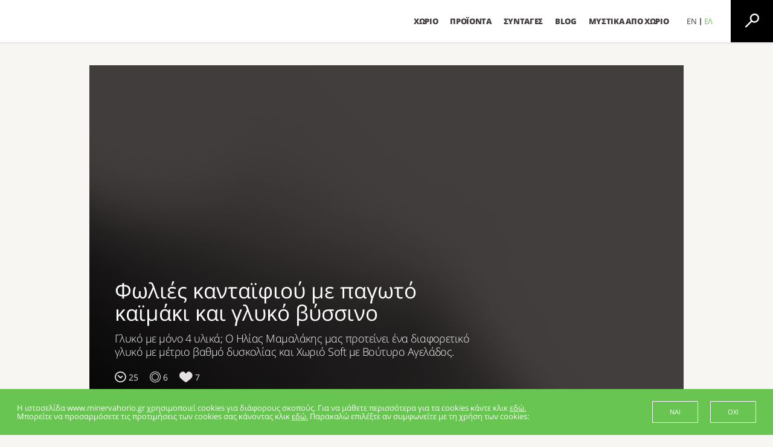

--- FILE ---
content_type: text/html; charset=UTF-8
request_url: https://minervahorio.gr/recipe/folies-kantaifiou-me-pagoto-kaimaki-ke-gliko-vissino/
body_size: 75528
content:
<!doctype html><html lang="el"><head><meta charset="UTF-8" /><meta name="viewport" content="width = device-width"><meta http-equiv="X-UA-Compatible" content="IE=edge,chrome=1"><meta name="HandheldFriendly" content="true"><meta property="twitter:account_id" content="1510098750" /><link rel="profile" href="http://gmpg.org/xfn/11" /><link rel="pingback" href="https://minervahorio.gr/xmlrpc.php" /><link type="image/x-icon" href="https://minervahorio.gr/wp-content/themes/chorio-2/FavHO.png" rel="shortcut icon" /><meta name='robots' content='index, follow, max-image-preview:large, max-snippet:-1, max-video-preview:-1' /><link rel="alternate" hreflang="en" href="https://minervahorio.gr/en/recipe/kantaifi-nests-with-kaimaki-ice-cream-and-sweet-sour-cherries-vissino/" /><link rel="alternate" hreflang="el" href="https://minervahorio.gr/recipe/folies-kantaifiou-me-pagoto-kaimaki-ke-gliko-vissino/" /><link rel="alternate" hreflang="x-default" href="https://minervahorio.gr/recipe/folies-kantaifiou-me-pagoto-kaimaki-ke-gliko-vissino/" /><title>Φωλιές κανταϊφιού με παγωτό καϊμάκι και γλυκό βύσσινο</title><meta name="description" content="Γλυκό με μόνο 4 υλικά; Ο Ηλίας Μαμαλάκης μας προτείνει ένα διαφορετικό γλυκό με μέτριο βαθμό δυσκολίας και Χωριό Soft με Βούτυρο Αγελάδος." /><link rel="canonical" href="https://minervahorio.gr/recipe/folies-kantaifiou-me-pagoto-kaimaki-ke-gliko-vissino/" /><meta property="og:locale" content="el_GR" /><meta property="og:type" content="article" /><meta property="og:title" content="Φωλιές κανταϊφιού με παγωτό καϊμάκι και γλυκό βύσσινο" /><meta property="og:description" content="Γλυκό με μόνο 4 υλικά; Ο Ηλίας Μαμαλάκης μας προτείνει ένα διαφορετικό γλυκό με μέτριο βαθμό δυσκολίας και Χωριό Soft με Βούτυρο Αγελάδος." /><meta property="og:url" content="https://minervahorio.gr/recipe/folies-kantaifiou-me-pagoto-kaimaki-ke-gliko-vissino/" /><meta property="og:site_name" content="Horio" /><meta property="article:publisher" content="https://www.facebook.com/MinervaHorio" /><meta property="article:modified_time" content="2023-04-05T08:59:21+00:00" /><meta property="og:image" content="https://minervahorio.gr/wp-content/uploads/2013/03/Φωλιές-κανταϊφιού-με-παγωτό-καϊμάκι-και-γλυκό-βύσσινο_460-1024x681.jpg" /><meta property="og:image:width" content="1024" /><meta property="og:image:height" content="681" /><meta property="og:image:type" content="image/jpeg" /><meta name="twitter:card" content="summary_large_image" /><meta name="twitter:site" content="@minervahorio" /><meta name="twitter:label1" content="Εκτιμώμενος χρόνος ανάγνωσης" /><meta name="twitter:data1" content="1 λεπτό" /><style media="all">@font-face{font-family:'Open Sans';font-style:normal;font-weight:300;src:local('Open Sans Light'),local('OpenSans-Light'),url(https://fonts.gstatic.com/s/opensans/v13/DXI1ORHCpsQm3Vp6mXoaTQ7aC6SjiAOpAWOKfJDfVRY.woff2) format('woff2');unicode-range:U+0460-052F,U+20B4,U+2DE0-2DFF,U+A640-A69F}@font-face{font-family:'Open Sans';font-style:normal;font-weight:300;src:local('Open Sans Light'),local('OpenSans-Light'),url(https://fonts.gstatic.com/s/opensans/v13/DXI1ORHCpsQm3Vp6mXoaTRdwxCXfZpKo5kWAx_74bHs.woff2) format('woff2');unicode-range:U+0400-045F,U+0490-0491,U+04B0-04B1,U+2116}@font-face{font-family:'Open Sans';font-style:normal;font-weight:300;src:local('Open Sans Light'),local('OpenSans-Light'),url(https://fonts.gstatic.com/s/opensans/v13/DXI1ORHCpsQm3Vp6mXoaTZ6vnaPZw6nYDxM4SVEMFKg.woff2) format('woff2');unicode-range:U+1F00-1FFF}@font-face{font-family:'Open Sans';font-style:normal;font-weight:300;src:local('Open Sans Light'),local('OpenSans-Light'),url(https://fonts.gstatic.com/s/opensans/v13/DXI1ORHCpsQm3Vp6mXoaTfy1_HTwRwgtl1cPga3Fy3Y.woff2) format('woff2');unicode-range:U+0370-03FF}@font-face{font-family:'Open Sans';font-style:normal;font-weight:300;src:local('Open Sans Light'),local('OpenSans-Light'),url(https://fonts.gstatic.com/s/opensans/v13/DXI1ORHCpsQm3Vp6mXoaTfgrLsWo7Jk1KvZser0olKY.woff2) format('woff2');unicode-range:U+0102-0103,U+1EA0-1EF9,U+20AB}@font-face{font-family:'Open Sans';font-style:normal;font-weight:300;src:local('Open Sans Light'),local('OpenSans-Light'),url(https://fonts.gstatic.com/s/opensans/v13/DXI1ORHCpsQm3Vp6mXoaTYjoYw3YTyktCCer_ilOlhE.woff2) format('woff2');unicode-range:U+0100-024F,U+1E00-1EFF,U+20A0-20AB,U+20AD-20CF,U+2C60-2C7F,U+A720-A7FF}@font-face{font-family:'Open Sans';font-style:normal;font-weight:300;src:local('Open Sans Light'),local('OpenSans-Light'),url(https://fonts.gstatic.com/s/opensans/v13/DXI1ORHCpsQm3Vp6mXoaTRampu5_7CjHW5spxoeN3Vs.woff2) format('woff2');unicode-range:U+0000-00FF,U+0131,U+0152-0153,U+02C6,U+02DA,U+02DC,U+2000-206F,U+2074,U+20AC,U+2212,U+2215,U+E0FF,U+EFFD,U+F000}@font-face{font-family:'Open Sans';font-style:normal;font-weight:400;src:local('Open Sans'),local('OpenSans'),url(https://fonts.gstatic.com/s/opensans/v13/K88pR3goAWT7BTt32Z01m4X0hVgzZQUfRDuZrPvH3D8.woff2) format('woff2');unicode-range:U+0460-052F,U+20B4,U+2DE0-2DFF,U+A640-A69F}@font-face{font-family:'Open Sans';font-style:normal;font-weight:400;src:local('Open Sans'),local('OpenSans'),url(https://fonts.gstatic.com/s/opensans/v13/RjgO7rYTmqiVp7vzi-Q5UYX0hVgzZQUfRDuZrPvH3D8.woff2) format('woff2');unicode-range:U+0400-045F,U+0490-0491,U+04B0-04B1,U+2116}@font-face{font-family:'Open Sans';font-style:normal;font-weight:400;src:local('Open Sans'),local('OpenSans'),url(https://fonts.gstatic.com/s/opensans/v13/LWCjsQkB6EMdfHrEVqA1KYX0hVgzZQUfRDuZrPvH3D8.woff2) format('woff2');unicode-range:U+1F00-1FFF}@font-face{font-family:'Open Sans';font-style:normal;font-weight:400;src:local('Open Sans'),local('OpenSans'),url(https://fonts.gstatic.com/s/opensans/v13/xozscpT2726on7jbcb_pAoX0hVgzZQUfRDuZrPvH3D8.woff2) format('woff2');unicode-range:U+0370-03FF}@font-face{font-family:'Open Sans';font-style:normal;font-weight:400;src:local('Open Sans'),local('OpenSans'),url(https://fonts.gstatic.com/s/opensans/v13/59ZRklaO5bWGqF5A9baEEYX0hVgzZQUfRDuZrPvH3D8.woff2) format('woff2');unicode-range:U+0102-0103,U+1EA0-1EF9,U+20AB}@font-face{font-family:'Open Sans';font-style:normal;font-weight:400;src:local('Open Sans'),local('OpenSans'),url(https://fonts.gstatic.com/s/opensans/v13/u-WUoqrET9fUeobQW7jkRYX0hVgzZQUfRDuZrPvH3D8.woff2) format('woff2');unicode-range:U+0100-024F,U+1E00-1EFF,U+20A0-20AB,U+20AD-20CF,U+2C60-2C7F,U+A720-A7FF}@font-face{font-family:'Open Sans';font-style:normal;font-weight:400;src:local('Open Sans'),local('OpenSans'),url(https://fonts.gstatic.com/s/opensans/v13/cJZKeOuBrn4kERxqtaUH3ZBw1xU1rKptJj_0jans920.woff2) format('woff2');unicode-range:U+0000-00FF,U+0131,U+0152-0153,U+02C6,U+02DA,U+02DC,U+2000-206F,U+2074,U+20AC,U+2212,U+2215,U+E0FF,U+EFFD,U+F000}@font-face{font-family:'Open Sans';font-style:normal;font-weight:600;src:local('Open Sans Semibold'),local('OpenSans-Semibold'),url(https://fonts.gstatic.com/s/opensans/v13/MTP_ySUJH_bn48VBG8sNSg7aC6SjiAOpAWOKfJDfVRY.woff2) format('woff2');unicode-range:U+0460-052F,U+20B4,U+2DE0-2DFF,U+A640-A69F}@font-face{font-family:'Open Sans';font-style:normal;font-weight:600;src:local('Open Sans Semibold'),local('OpenSans-Semibold'),url(https://fonts.gstatic.com/s/opensans/v13/MTP_ySUJH_bn48VBG8sNShdwxCXfZpKo5kWAx_74bHs.woff2) format('woff2');unicode-range:U+0400-045F,U+0490-0491,U+04B0-04B1,U+2116}@font-face{font-family:'Open Sans';font-style:normal;font-weight:600;src:local('Open Sans Semibold'),local('OpenSans-Semibold'),url(https://fonts.gstatic.com/s/opensans/v13/MTP_ySUJH_bn48VBG8sNSp6vnaPZw6nYDxM4SVEMFKg.woff2) format('woff2');unicode-range:U+1F00-1FFF}@font-face{font-family:'Open Sans';font-style:normal;font-weight:600;src:local('Open Sans Semibold'),local('OpenSans-Semibold'),url(https://fonts.gstatic.com/s/opensans/v13/MTP_ySUJH_bn48VBG8sNSvy1_HTwRwgtl1cPga3Fy3Y.woff2) format('woff2');unicode-range:U+0370-03FF}@font-face{font-family:'Open Sans';font-style:normal;font-weight:600;src:local('Open Sans Semibold'),local('OpenSans-Semibold'),url(https://fonts.gstatic.com/s/opensans/v13/MTP_ySUJH_bn48VBG8sNSvgrLsWo7Jk1KvZser0olKY.woff2) format('woff2');unicode-range:U+0102-0103,U+1EA0-1EF9,U+20AB}@font-face{font-family:'Open Sans';font-style:normal;font-weight:600;src:local('Open Sans Semibold'),local('OpenSans-Semibold'),url(https://fonts.gstatic.com/s/opensans/v13/MTP_ySUJH_bn48VBG8sNSojoYw3YTyktCCer_ilOlhE.woff2) format('woff2');unicode-range:U+0100-024F,U+1E00-1EFF,U+20A0-20AB,U+20AD-20CF,U+2C60-2C7F,U+A720-A7FF}@font-face{font-family:'Open Sans';font-style:normal;font-weight:600;src:local('Open Sans Semibold'),local('OpenSans-Semibold'),url(https://fonts.gstatic.com/s/opensans/v13/MTP_ySUJH_bn48VBG8sNShampu5_7CjHW5spxoeN3Vs.woff2) format('woff2');unicode-range:U+0000-00FF,U+0131,U+0152-0153,U+02C6,U+02DA,U+02DC,U+2000-206F,U+2074,U+20AC,U+2212,U+2215,U+E0FF,U+EFFD,U+F000}@font-face{font-family:'Open Sans';font-style:normal;font-weight:700;src:local('Open Sans Bold'),local('OpenSans-Bold'),url(https://fonts.gstatic.com/s/opensans/v13/k3k702ZOKiLJc3WVjuplzA7aC6SjiAOpAWOKfJDfVRY.woff2) format('woff2');unicode-range:U+0460-052F,U+20B4,U+2DE0-2DFF,U+A640-A69F}@font-face{font-family:'Open Sans';font-style:normal;font-weight:700;src:local('Open Sans Bold'),local('OpenSans-Bold'),url(https://fonts.gstatic.com/s/opensans/v13/k3k702ZOKiLJc3WVjuplzBdwxCXfZpKo5kWAx_74bHs.woff2) format('woff2');unicode-range:U+0400-045F,U+0490-0491,U+04B0-04B1,U+2116}@font-face{font-family:'Open Sans';font-style:normal;font-weight:700;src:local('Open Sans Bold'),local('OpenSans-Bold'),url(https://fonts.gstatic.com/s/opensans/v13/k3k702ZOKiLJc3WVjuplzJ6vnaPZw6nYDxM4SVEMFKg.woff2) format('woff2');unicode-range:U+1F00-1FFF}@font-face{font-family:'Open Sans';font-style:normal;font-weight:700;src:local('Open Sans Bold'),local('OpenSans-Bold'),url(https://fonts.gstatic.com/s/opensans/v13/k3k702ZOKiLJc3WVjuplzPy1_HTwRwgtl1cPga3Fy3Y.woff2) format('woff2');unicode-range:U+0370-03FF}@font-face{font-family:'Open Sans';font-style:normal;font-weight:700;src:local('Open Sans Bold'),local('OpenSans-Bold'),url(https://fonts.gstatic.com/s/opensans/v13/k3k702ZOKiLJc3WVjuplzPgrLsWo7Jk1KvZser0olKY.woff2) format('woff2');unicode-range:U+0102-0103,U+1EA0-1EF9,U+20AB}@font-face{font-family:'Open Sans';font-style:normal;font-weight:700;src:local('Open Sans Bold'),local('OpenSans-Bold'),url(https://fonts.gstatic.com/s/opensans/v13/k3k702ZOKiLJc3WVjuplzIjoYw3YTyktCCer_ilOlhE.woff2) format('woff2');unicode-range:U+0100-024F,U+1E00-1EFF,U+20A0-20AB,U+20AD-20CF,U+2C60-2C7F,U+A720-A7FF}@font-face{font-family:'Open Sans';font-style:normal;font-weight:700;src:local('Open Sans Bold'),local('OpenSans-Bold'),url(https://fonts.gstatic.com/s/opensans/v13/k3k702ZOKiLJc3WVjuplzBampu5_7CjHW5spxoeN3Vs.woff2) format('woff2');unicode-range:U+0000-00FF,U+0131,U+0152-0153,U+02C6,U+02DA,U+02DC,U+2000-206F,U+2074,U+20AC,U+2212,U+2215,U+E0FF,U+EFFD,U+F000}@font-face{font-family:'Open Sans';font-style:normal;font-weight:800;src:local('Open Sans Extrabold'),local('OpenSans-Extrabold'),url(https://fonts.gstatic.com/s/opensans/v13/EInbV5DfGHOiMmvb1Xr-hg7aC6SjiAOpAWOKfJDfVRY.woff2) format('woff2');unicode-range:U+0460-052F,U+20B4,U+2DE0-2DFF,U+A640-A69F}@font-face{font-family:'Open Sans';font-style:normal;font-weight:800;src:local('Open Sans Extrabold'),local('OpenSans-Extrabold'),url(https://fonts.gstatic.com/s/opensans/v13/EInbV5DfGHOiMmvb1Xr-hhdwxCXfZpKo5kWAx_74bHs.woff2) format('woff2');unicode-range:U+0400-045F,U+0490-0491,U+04B0-04B1,U+2116}@font-face{font-family:'Open Sans';font-style:normal;font-weight:800;src:local('Open Sans Extrabold'),local('OpenSans-Extrabold'),url(https://fonts.gstatic.com/s/opensans/v13/EInbV5DfGHOiMmvb1Xr-hp6vnaPZw6nYDxM4SVEMFKg.woff2) format('woff2');unicode-range:U+1F00-1FFF}@font-face{font-family:'Open Sans';font-style:normal;font-weight:800;src:local('Open Sans Extrabold'),local('OpenSans-Extrabold'),url(https://fonts.gstatic.com/s/opensans/v13/EInbV5DfGHOiMmvb1Xr-hvy1_HTwRwgtl1cPga3Fy3Y.woff2) format('woff2');unicode-range:U+0370-03FF}@font-face{font-family:'Open Sans';font-style:normal;font-weight:800;src:local('Open Sans Extrabold'),local('OpenSans-Extrabold'),url(https://fonts.gstatic.com/s/opensans/v13/EInbV5DfGHOiMmvb1Xr-hvgrLsWo7Jk1KvZser0olKY.woff2) format('woff2');unicode-range:U+0102-0103,U+1EA0-1EF9,U+20AB}@font-face{font-family:'Open Sans';font-style:normal;font-weight:800;src:local('Open Sans Extrabold'),local('OpenSans-Extrabold'),url(https://fonts.gstatic.com/s/opensans/v13/EInbV5DfGHOiMmvb1Xr-hojoYw3YTyktCCer_ilOlhE.woff2) format('woff2');unicode-range:U+0100-024F,U+1E00-1EFF,U+20A0-20AB,U+20AD-20CF,U+2C60-2C7F,U+A720-A7FF}@font-face{font-family:'Open Sans';font-style:normal;font-weight:800;src:local('Open Sans Extrabold'),local('OpenSans-Extrabold'),url(https://fonts.gstatic.com/s/opensans/v13/EInbV5DfGHOiMmvb1Xr-hhampu5_7CjHW5spxoeN3Vs.woff2) format('woff2');unicode-range:U+0000-00FF,U+0131,U+0152-0153,U+02C6,U+02DA,U+02DC,U+2000-206F,U+2074,U+20AC,U+2212,U+2215,U+E0FF,U+EFFD,U+F000}@font-face{font-family:'Open Sans';font-style:italic;font-weight:300;src:local('Open Sans Light Italic'),local('OpenSansLight-Italic'),url(https://fonts.gstatic.com/s/opensans/v13/PRmiXeptR36kaC0GEAetxkExlR2MysFCBK8OirNw2kM.woff2) format('woff2');unicode-range:U+0460-052F,U+20B4,U+2DE0-2DFF,U+A640-A69F}@font-face{font-family:'Open Sans';font-style:italic;font-weight:300;src:local('Open Sans Light Italic'),local('OpenSansLight-Italic'),url(https://fonts.gstatic.com/s/opensans/v13/PRmiXeptR36kaC0GEAetxmdsm03krrxlabhmVQFB99s.woff2) format('woff2');unicode-range:U+0400-045F,U+0490-0491,U+04B0-04B1,U+2116}@font-face{font-family:'Open Sans';font-style:italic;font-weight:300;src:local('Open Sans Light Italic'),local('OpenSansLight-Italic'),url(https://fonts.gstatic.com/s/opensans/v13/PRmiXeptR36kaC0GEAetxiJ0caWjaSBdV-xZbEgst_k.woff2) format('woff2');unicode-range:U+1F00-1FFF}@font-face{font-family:'Open Sans';font-style:italic;font-weight:300;src:local('Open Sans Light Italic'),local('OpenSansLight-Italic'),url(https://fonts.gstatic.com/s/opensans/v13/PRmiXeptR36kaC0GEAetxmMSHb9EAJwuSzGfuRChQzQ.woff2) format('woff2');unicode-range:U+0370-03FF}@font-face{font-family:'Open Sans';font-style:italic;font-weight:300;src:local('Open Sans Light Italic'),local('OpenSansLight-Italic'),url(https://fonts.gstatic.com/s/opensans/v13/PRmiXeptR36kaC0GEAetxupRBTtN4E2_qSPBnw6AgMc.woff2) format('woff2');unicode-range:U+0102-0103,U+1EA0-1EF9,U+20AB}@font-face{font-family:'Open Sans';font-style:italic;font-weight:300;src:local('Open Sans Light Italic'),local('OpenSansLight-Italic'),url(https://fonts.gstatic.com/s/opensans/v13/PRmiXeptR36kaC0GEAetxtDnm4qiMZlH5rhYv_7LI2Y.woff2) format('woff2');unicode-range:U+0100-024F,U+1E00-1EFF,U+20A0-20AB,U+20AD-20CF,U+2C60-2C7F,U+A720-A7FF}@font-face{font-family:'Open Sans';font-style:italic;font-weight:300;src:local('Open Sans Light Italic'),local('OpenSansLight-Italic'),url(https://fonts.gstatic.com/s/opensans/v13/PRmiXeptR36kaC0GEAetxtTIkQYohD4BpHvJ3NvbHoA.woff2) format('woff2');unicode-range:U+0000-00FF,U+0131,U+0152-0153,U+02C6,U+02DA,U+02DC,U+2000-206F,U+2074,U+20AC,U+2212,U+2215,U+E0FF,U+EFFD,U+F000}@font-face{font-family:'Open Sans';font-style:italic;font-weight:800;src:local('Open Sans Extrabold Italic'),local('OpenSans-ExtraboldItalic'),url(https://fonts.gstatic.com/s/opensans/v13/PRmiXeptR36kaC0GEAetxn6R3Xv-e6B79xl5HkmgNhg.woff2) format('woff2');unicode-range:U+0460-052F,U+20B4,U+2DE0-2DFF,U+A640-A69F}@font-face{font-family:'Open Sans';font-style:italic;font-weight:800;src:local('Open Sans Extrabold Italic'),local('OpenSans-ExtraboldItalic'),url(https://fonts.gstatic.com/s/opensans/v13/PRmiXeptR36kaC0GEAetxh0aj4r8o_EFns5janpBDyI.woff2) format('woff2');unicode-range:U+0400-045F,U+0490-0491,U+04B0-04B1,U+2116}@font-face{font-family:'Open Sans';font-style:italic;font-weight:800;src:local('Open Sans Extrabold Italic'),local('OpenSans-ExtraboldItalic'),url(https://fonts.gstatic.com/s/opensans/v13/PRmiXeptR36kaC0GEAetxi6YLLovB_TP0ww2BP_2m6E.woff2) format('woff2');unicode-range:U+1F00-1FFF}@font-face{font-family:'Open Sans';font-style:italic;font-weight:800;src:local('Open Sans Extrabold Italic'),local('OpenSans-ExtraboldItalic'),url(https://fonts.gstatic.com/s/opensans/v13/PRmiXeptR36kaC0GEAetxpJkxLuyU7HkgJy3gZf6al0.woff2) format('woff2');unicode-range:U+0370-03FF}@font-face{font-family:'Open Sans';font-style:italic;font-weight:800;src:local('Open Sans Extrabold Italic'),local('OpenSans-ExtraboldItalic'),url(https://fonts.gstatic.com/s/opensans/v13/PRmiXeptR36kaC0GEAetxjXFJsAmRr-kbJgAcGJdm8k.woff2) format('woff2');unicode-range:U+0102-0103,U+1EA0-1EF9,U+20AB}@font-face{font-family:'Open Sans';font-style:italic;font-weight:800;src:local('Open Sans Extrabold Italic'),local('OpenSans-ExtraboldItalic'),url(https://fonts.gstatic.com/s/opensans/v13/PRmiXeptR36kaC0GEAetxsI9ytsQgoRd-8mg6J4vcxU.woff2) format('woff2');unicode-range:U+0100-024F,U+1E00-1EFF,U+20A0-20AB,U+20AD-20CF,U+2C60-2C7F,U+A720-A7FF}@font-face{font-family:'Open Sans';font-style:italic;font-weight:800;src:local('Open Sans Extrabold Italic'),local('OpenSans-ExtraboldItalic'),url(https://fonts.gstatic.com/s/opensans/v13/PRmiXeptR36kaC0GEAetxmPkvcX8kXDzy1NrkNCBkJ4.woff2) format('woff2');unicode-range:U+0000-00FF,U+0131,U+0152-0153,U+02C6,U+02DA,U+02DC,U+2000-206F,U+2074,U+20AC,U+2212,U+2215,U+E0FF,U+EFFD,U+F000}@font-face{font-family:'GeorgiaPro-SemiBoldItalic';src:url(//minervahorio.gr/wp-content/themes/chorio-2/css/fonts+/312703_0_0.eot);src:url(//minervahorio.gr/wp-content/themes/chorio-2/css/fonts/312703_0_0.eot?#iefix) format('embedded-opentype'),url(//minervahorio.gr/wp-content/themes/chorio-2/css/fonts/312703_0_0.woff2) format('woff2'),url(//minervahorio.gr/wp-content/themes/chorio-2/css/fonts/312703_0_0.woff) format('woff'),url(//minervahorio.gr/wp-content/themes/chorio-2/css/fonts/312703_0_0.ttf) format('truetype')}@font-face{font-family:'GeorgiaPro-SemiBold';src:url(//minervahorio.gr/wp-content/themes/chorio-2/css/fonts/312703_1_0.eot);src:url(//minervahorio.gr/wp-content/themes/chorio-2/css/fonts/312703_1_0.eot?#iefix) format('embedded-opentype'),url(//minervahorio.gr/wp-content/themes/chorio-2/css/fonts/312703_1_0.woff2) format('woff2'),url(//minervahorio.gr/wp-content/themes/chorio-2/css/fonts/312703_1_0.woff) format('woff'),url(//minervahorio.gr/wp-content/themes/chorio-2/css/fonts/312703_1_0.ttf) format('truetype')}@font-face{font-family:'chorio-icons';src:url(//minervahorio.gr/wp-content/themes/chorio-2/css/fonts/chorio-icons.eot?ypb5p4);src:url(//minervahorio.gr/wp-content/themes/chorio-2/css/fonts/chorio-icons.eot?ypb5p4#iefix) format('embedded-opentype'),url(//minervahorio.gr/wp-content/themes/chorio-2/css/fonts/chorio-icons.ttf?ypb5p4) format('truetype'),url(//minervahorio.gr/wp-content/themes/chorio-2/css/fonts/chorio-icons.woff?ypb5p4) format('woff'),url(//minervahorio.gr/wp-content/themes/chorio-2/css/fonts/chorio-icons.svg?ypb5p4#chorio-icons) format('svg');font-weight:400;font-style:normal}[class^=chorio-icons-],[class*=" chorio-icons-"]{font-family:'chorio-icons' !important;speak:none;font-style:normal;font-weight:400;font-variant:normal;text-transform:none;line-height:1;-webkit-font-smoothing:antialiased;-moz-osx-font-smoothing:grayscale}.chorio-icons-instagram:before{content:"\e900"}.chorio-icons-connect:before{content:"\e911"}.chorio-icons-cashier:before{content:"\e92f"}.chorio-icons-snack:before{content:"\e92a"}.chorio-icons-appetizer:before{content:"\e91d"}.chorio-icons-bbq:before{content:"\e91e"}.chorio-icons-breakfast:before{content:"\e91f"}.chorio-icons-dessert:before{content:"\e920"}.chorio-icons-hull:before{content:"\e921"}.chorio-icons-main-dish:before{content:"\e922"}.chorio-icons-oven:before{content:"\e923"}.chorio-icons-pan:before{content:"\e924"}.chorio-icons-pot:before{content:"\e925"}.chorio-icons-salt:before{content:"\e926"}.chorio-icons-steam:before{content:"\e927"}.chorio-icons-timer:before{content:"\e928"}.chorio-icons-star-fill:before{content:"\e90f"}.chorio-icons-star-light:before{content:"\e90c"}.chorio-icons-star:before{content:"\e90b"}.chorio-icons-plate:before{content:"\e90d"}.chorio-icons-clock:before{content:"\e90e"}.chorio-icons-heart:before{content:"\e912"}.chorio-icons-up-arrow:before{content:"\e914"}.chorio-icons-down-arrow:before{content:"\e915"}.chorio-icons-prev-arrow:before{content:"\e908"}.chorio-icons-next-arrow:before{content:"\e909"}.chorio-icons-tag:before{content:"\e92b"}.chorio-icons-contact:before{content:"\e929"}.chorio-icons-share:before{content:"\e91c"}.chorio-icons-print:before{content:"\e91b"}.chorio-icons-grid-view:before{content:"\e919"}.chorio-icons-list-view:before{content:"\e91a"}.chorio-icons-menu-minus:before{content:"\e917"}.chorio-icons-menu-plus:before{content:"\e918"}.chorio-icons-fork-and-spoon:before{content:"\e916"}.chorio-icons-close-modal:before{content:"\e913"}.chorio-icons-tick:before{content:"\e906"}.chorio-icons-search:before{content:"\e901"}.chorio-icons-whatsapp-fill:before{content:"\e92e"}.chorio-icons-viber:before{content:"\e92c"}.chorio-icons-whatsapp:before{content:"\e92d"}.chorio-icons-facebook:before{content:"\e902"}.chorio-icons-twitter:before{content:"\e903"}.chorio-icons-youtube:before{content:"\e904"}.chorio-icons-google:before{content:"\e905"}.chorio-icons-heart-fill:before{content:"\e910"}.chorio-icons-heart-light:before{content:"\e930"}.chorio-icons-heart2:before{content:"\e931"}div.fancy-select{display:inline-block;position:relative;font-weight:700;font-size:13px;color:#433e3e;vertical-align:middle}div.fancy-select.disabled{opacity:.5}div.fancy-select select:focus+div.trigger.open{box-shadow:none}div.fancy-select div.trigger{cursor:pointer;padding:0;white-space:nowrap;overflow:hidden;text-overflow:ellipsis;position:relative;background:#fff;border:1px solid #433e3e;color:#433e3e;height:56px;line-height:54px;width:323px;font-size:17px;letter-spacing:-.34px;font-weight:300;text-align:left;padding:0 18px;transition:all .24s ease-out;-webkit-transition:all .24s ease-out;-moz-transition:all .24s ease-out;-ms-transition:all .24s ease-out;-o-transition:all .24s ease-out}div.fancy-select div.trigger:after{content:"\e915";display:block;position:absolute;border:5px solid transparent;top:0;right:20px;height:54px;font-family:chorio-icons;line-height:47px;font-size:12px}div.fancy-select div.trigger.open{box-shadow:none;border:1px solid #e6e1e1}div.fancy-select ul.options{list-style:none;margin:0;position:absolute;top:56px;left:0;visibility:hidden;opacity:0;z-index:50;max-height:224px;overflow:auto;background:#fff;width:100%;padding:0;transition:opacity .3s ease-out,top .3s ease-out,visibility .3s ease-out;-webkit-transition:opacity .3s ease-out,top .3s ease-out,visibility .3s ease-out;-moz-transition:opacity .3s ease-out,top .3s ease-out,visibility .3s ease-out;-ms-transition:opacity .3s ease-out,top .3s ease-out,visibility .3s ease-out;-o-transition:opacity .3s ease-out,top .3s ease-out,visibility .3s ease-out}div.fancy-select ul.options.open{visibility:visible;top:56px;opacity:1;-webkit-box-shadow:none;-moz-box-shadow:none;box-shadow:none;transition:opacity .3s ease-out,top .3s ease-out;-webkit-transition:opacity .3s ease-out,top .3s ease-out;-moz-transition:opacity .3s ease-out,top .3s ease-out;-ms-transition:opacity .3s ease-out,top .3s ease-out;-o-transition:opacity .3s ease-out,top .3s ease-out}div.fancy-select ul.options.overflowing{top:auto;bottom:40px;transition:opacity .3s ease-out,bottom .3s ease-out,visibility .3s ease-out;-webkit-transition:opacity .3s ease-out,bottom .3s ease-out,visibility .3s ease-out;-moz-transition:opacity .3s ease-out,bottom .3s ease-out,visibility .3s ease-out;-ms-transition:opacity .3s ease-out,bottom .3s ease-out,visibility .3s ease-out;-o-transition:opacity .3s ease-out,bottom .3s ease-out,visibility .3s ease-out}div.fancy-select ul.options.overflowing.open{top:auto;bottom:50px;transition:opacity .3s ease-out,bottom .3s ease-out;-webkit-transition:opacity .3s ease-out,bottom .3s ease-out;-moz-transition:opacity .3s ease-out,bottom .3s ease-out;-ms-transition:opacity .3s ease-out,bottom .3s ease-out;-o-transition:opacity .3s ease-out,bottom .3s ease-out}div.fancy-select ul.options li{padding:0 18px;color:#433e3e;cursor:pointer;white-space:nowrap;transition:all .15s ease-out;-webkit-transition:all .15s ease-out;-moz-transition:all .15s ease-out;-ms-transition:all .15s ease-out;-o-transition:all .15s ease-out;text-align:left;height:56px;line-height:56px;font-weight:300;font-size:17px;border:1px solid #e6e1e1;border-top:0}div.fancy-select ul.options li.hover{color:#68c552}.form-section div.fancy-select{width:100%}.form-section div.fancy-select div.trigger{height:41px;line-height:37px;font-size:15px;width:100%;padding:0 10px;background:0 0;color:#fff;border:2px solid #807676}.form-section div.fancy-select div.trigger:after{content:"\e915";display:block;position:absolute;top:0;right:10px;height:37px;font-family:chorio-icons;line-height:37px;font-size:8px;border:none}.form-section div.fancy-select.field-error div.trigger{border:2px solid #edf51d}.form-section div.fancy-select ul.options{top:41px}.form-section div.fancy-select ul.options li{overflow:hidden;padding:0 12px;font-size:15px;height:41px;line-height:41px;border-left:none;border-right:none}.form-section div.fancy-select ul.options li.selected{background:#68c552;color:#fff}.form-section div.fancy-select ul.options.open{top:41px}.spinner{width:170px;text-align:left}.spinner>div{width:10px;height:10px;background-color:#68c552;border-radius:100%;display:inline-block;-webkit-animation:sk-bouncedelay 1.4s infinite ease-in-out both;animation:sk-bouncedelay 1.4s infinite ease-in-out both}.spinner .bounce1{-webkit-animation-delay:-.32s;animation-delay:-.32s}.spinner .bounce2{-webkit-animation-delay:-.16s;animation-delay:-.16s}@-webkit-keyframes sk-bouncedelay{0%,80%,100%{-webkit-transform:scale(0)}40%{-webkit-transform:scale(1)}}@keyframes sk-bouncedelay{0%,80%,100%{-webkit-transform:scale(0);transform:scale(0)}40%{-webkit-transform:scale(1);transform:scale(1)}}.spinner-2{margin:100px auto;width:50px;height:40px;text-align:center;font-size:10px}.spinner-2>div{background-color:#333;height:100%;width:6px;display:inline-block;-webkit-animation:sk-stretchdelay 1.2s infinite ease-in-out;animation:sk-stretchdelay 1.2s infinite ease-in-out}.spinner-2 .rect2{-webkit-animation-delay:-1.1s;animation-delay:-1.1s}.spinner-2 .rect3{-webkit-animation-delay:-1s;animation-delay:-1s}.spinner-2 .rect4{-webkit-animation-delay:-.9s;animation-delay:-.9s}.spinner-2 .rect5{-webkit-animation-delay:-.8s;animation-delay:-.8s}@-webkit-keyframes sk-stretchdelay{0%,40%,100%{-webkit-transform:scaleY(.4)}20%{-webkit-transform:scaleY(1)}}@keyframes sk-stretchdelay{0%,40%,100%{transform:scaleY(.4);-webkit-transform:scaleY(.4)}20%{transform:scaleY(1);-webkit-transform:scaleY(1)}}.loader{position:relative;animation:rotate 1s infinite linear;border:2px solid rgba(255,255,255,.25);width:30px;height:30px;border-radius:999px}.loader:after{content:'';position:absolute;width:30px;height:30px;border:2px solid transparent;border-top:2px solid #fff;top:-2px;left:-2px;border-radius:999px}@keyframes rotate{0%{transform:rotate(0deg)}100%{transform:rotate(360deg)}}html{box-sizing:border-box}*,*:before,*:after{box-sizing:inherit}html,body{width:100%;height:100%;margin:0}body{font-family:'Open Sans',sans-serif;font-size:12px;background-color:#f8f6f3;color:#433e3e;text-align:left}body.no-scroll{overflow:hidden}body.logged-in .hide-when-logged-in{display:none}.clear{clear:both;width:0;height:0;overflow:hidden}.clearfix{*zoom:1;}.clearfix:before,.clearfix:after{display:table;content:"";line-height:0}.clearfix:after{clear:both}a{text-decoration:none}a:hover{text-decoration:underline}a img{border:none}form{margin:0}h4{font-weight:300;font-size:16px;line-height:16px;letter-spacing:-.32px;margin:0}@media screen and (max-width:840px){h4{font-size:15px}}h3{font-size:28px;margin:-1px 0 0;font-size:29px;font-weight:700;font-family:GeorgiaPro-SemiBold,"Georgia","Times New Roman",Times,serif;color:#433e3e;letter-spacing:-1.45px}h3.calligraphic{font-weight:700;letter-spacing:-1.65px;font-style:italic;font-size:33px}@media screen and (max-width:840px){h3{font-size:26px}h3.calligraphic{font-size:31px}}h3 a{color:#433e3e;-webkit-transition:color .5s ease-out 0s;-moz-transition:color .5s ease-out 0s;-o-transition:color .5s ease-out 0s;transition:color .5s ease-out 0s}h3 a:hover{text-decoration:none;color:#68c552}.pull-left{float:left}.pull-right{float:right}.table{display:table !important;width:100%}.table-cell{display:table-cell !important;vertical-align:middle}.page-wrapper{max-width:960px;padding:0 20px;margin:auto}.show-me,.old-show-me{position:relative;opacity:0;-webkit-transform:translateY(100px);-moz-transform:translateY(100px);-o-transform:translateY(100px);-ms-transform:translateY(100px);transform:translateY(100px);-webkit-transition:all 1s ease-in-out 0s;-moz-transition:all 1s ease-in-out 0s;-o-transition:all 1s ease-in-out 0s;transition:all 1s ease-in-out 0s}.show-me.shown,.old-show-me.shown,.show-me.shown-no-transform,.old-show-me.shown-no-transform{opacity:1;-webkit-transform:translateY(0px);-moz-transform:translateY(0px);-o-transform:translateY(0px);-ms-transform:translateY(0px);transform:translateY(0px)}.show-me.shown-no-transform,.old-show-me.shown-no-transform{-webkit-transition:opacity 1s ease-in-out 0s;-moz-transition:opacity 1s ease-in-out 0s;-o-transition:opacity 1s ease-in-out 0s;transition:opacity 1s ease-in-out 0s}.slider-prev,.slider-next{position:absolute;top:50%;height:50px;width:50px;margin-top:-25px;line-height:50px;text-align:center;font-size:22px;color:#433e3e;background:#fff;cursor:pointer;-webkit-box-shadow:0 0 8px rgba(0,0,0,.1);-moz-box-shadow:0 0 8px rgba(0,0,0,.1);box-shadow:0 0 8px rgba(0,0,0,.1)}.slider-prev:hover,.slider-next:hover{-webkit-transition:background .5s ease-out 0s;-moz-transition:background .5s ease-out 0s;-o-transition:background .5s ease-out 0s;transition:background .5s ease-out 0s;background:#68c552;color:#fff}.slider-prev{left:-60px}.slider-next{right:-60px}@media screen and (max-width:1039px){.slider-prev,.slider-next{display:none !important}}.full-box{display:block;position:absolute;top:0;left:0;width:100%;height:100%}input{-webkit-appearance:none;appearance:none;-webkit-border-radius:0px;border-radius:0}.checkbox{cursor:pointer}.checkbox input[type=checkbox]{display:none}.checkbox .checkbox-label{font-size:11px;letter-spacing:-.275px;float:left;height:20px;line-height:20px;font-weight:300}.checkbox .checkbox-label a{color:#fff;text-decoration:underline;-webkit-transition:all .5s ease-out 0s;-moz-transition:all .5s ease-out 0s;-o-transition:all .5s ease-out 0s;transition:all .5s ease-out 0s}.checkbox .checkbox-label a:hover{color:#68c552}.checkbox .checkbox-tick{float:left;width:20px;height:20px;border:2px solid #807676;display:inline-block;margin-right:7px;color:#68c552;font-size:9px;text-align:center}.checkbox .checkbox-tick i{line-height:18px;-webkit-transition:all .2s ease-out 0s;-moz-transition:all .2s ease-out 0s;-o-transition:all .2s ease-out 0s;transition:all .2s ease-out 0s;-moz-opacity:0;-khtml-opacity:0;-webkit-opacity:0;opacity:0;-ms-filter:alpha(opacity=0);filter:alpha(opacity=0)}.checkbox.active .checkbox-tick i{-moz-opacity:1;-khtml-opacity:1;-webkit-opacity:1;opacity:1;-ms-filter:alpha(opacity=100);filter:alpha(opacity=100)}nav ul li{list-style-type:none}.tooltip:hover .tip{display:block;transform-origin:100% 0%;-webkit-animation:toolTipFadeIn .3s ease-in-out;animation:toolTipfadeIn .3s ease-in-out}.tooltip .tip{display:none;position:absolute;top:-20px;color:#fff;font-size:10px;text-align:center;font-weight:600;width:100%;left:50%}.tooltip .tip:before{position:absolute;content:'';display:block;width:100%;height:20px;left:-50%}.tooltip .tip .tip-inner{bottom:0;padding:18px 15px;background:#000;position:absolute;width:200px;left:-100px;bottom:0}.tooltip .tip .tip-inner:after{position:absolute;bottom:-8px;left:50%;margin-left:-5px;width:0;height:0;border-style:solid;border-width:8px 5px 0;border-color:#000 transparent transparent;content:''}.tooltip .tip .tip-inner a{color:#68c552;font-weight:800}@-webkit-keyframes toolTipFadeIn{0%{opacity:0;transform:scale(.6)}100%{opacity:100%;transform:scale(1)}}@keyframes toolTipFadeIn{0%{opacity:0}100%{opacity:100%}}.vc_row{margin:0}.text-center{text-align:center}.text-right{text-align:right}.load-more{min-width:300px;height:56px;line-height:56px;font-size:15px;font-weight:700;color:#fff;cursor:pointer;text-align:center;letter-spacing:-.3px;margin:44px auto 0 auto;display:inline-block;position:relative;-webkit-border-radius:0;-moz-border-radius:0;border-radius:0;-webkit-transition:all .5s ease-out 0s;-moz-transition:all .5s ease-out 0s;-o-transition:all .5s ease-out 0s;transition:all .5s ease-out 0s}.load-more .txt{background:#433e3e;-webkit-transition:all .5s ease-out 0s;-moz-transition:all .5s ease-out 0s;-o-transition:all .5s ease-out 0s;transition:all .5s ease-out 0s;display:block;position:relative;width:100%;height:100%;margin:0 auto;overflow:hidden;white-space:nowrap}.load-more:hover{text-decoration:none}.load-more:hover .txt{background:#68c552}.load-more.loading{width:0;min-width:0;-webkit-border-radius:50%;-moz-border-radius:50%;border-radius:50%}.load-more.loading .txt{color:#f8f6f3;background:#f8f6f3;width:0}.load-more .loader{width:56px;height:56px;position:absolute;top:0;left:50%;margin-left:-28px;border:2px solid #fff}.load-more .loader:after{width:56px;height:56px;border-top-color:#68c552}.btn-generic{display:inline-block;background:#68c552;height:56px;color:#fff;text-align:center;padding:0 20px;font-weight:700;line-height:56px;-webkit-transition:background .4s ease-out 0s;-moz-transition:background .4s ease-out 0s;-o-transition:background .4s ease-out 0s;transition:background .4s ease-out 0s;font-size:15px;min-width:168px;cursor:pointer}.btn-generic:hover{text-decoration:none;background:#5aab48}.entry-sharing{height:20px;margin-bottom:97px}.entry-sharing .pull-left{line-height:20px;margin-right:8px;margin-bottom:8px}.entry-sharing .pull-left.fb{margin-right:0;height:20px}.entry-sharing .viber,.entry-sharing .whatsapp{display:none;height:20px;overflow:hidden}.entry-sharing .viber a,.entry-sharing .whatsapp a{background:#00c23c;color:#fff !important;-webkit-border-radius:3px;-moz-border-radius:3px;border-radius:3px;height:100%;display:inline-block;padding:0 6px;font-size:10px;font-weight:700;letter-spacing:-.2px;height:20px;overflow:hidden}.entry-sharing .viber a:hover,.entry-sharing .whatsapp a:hover{backround:#00a835}.entry-sharing .viber a i,.entry-sharing .whatsapp a i{font-size:14px;line-height:18px;display:block;float:left;margin-right:4px;position:relative;top:1px}.entry-sharing .viber a .txt,.entry-sharing .whatsapp a .txt{display:block;float:left;line-height:20px;height:20px}.entry-sharing .viber a{background:#7d4f9f;padding:0 6px 0 3px}.entry-sharing .viber a:hover{background:#905cb8}a.post-edit-link{background:#000;color:#fff;display:block;position:absolute;top:20px;right:20px;width:60px;height:60px;line-height:60px;-webkit-border-radius:50%;-moz-border-radius:50%;border-radius:50%;padding:0 10px;text-align:center;-webkit-transition:all .5s ease-out 0s;-moz-transition:all .5s ease-out 0s;-o-transition:all .5s ease-out 0s;transition:all .5s ease-out 0s;font-size:9px;font-weight:700}a.post-edit-link:hover{background:#433e3e;text-decoration:none}.fadeOutFadeIn{-webkit-animation:fade_out_in 1s linear 2 forwards;animation:fade_out_in 1s linear 2 forwards}@-webkit-keyframes fade_out_in{0%{opacity:1}50%{opacity:0}100%{opacity:1}}@keyframes fade_out_in{0%{opacity:1}50%{opacity:0}100%{opacity:1}}.fadeInFadeOut{display:block !important;-webkit-animation:fade_in_out 1s linear 2 forwards;animation:fade_in_out 1s linear 2 forwards}@-webkit-keyframes fade_out_in{0%{opacity:0}50%{opacity:1}100%{opacity:0}}@keyframes fade_in_out{0%{opacity:0}50%{opacity:1}100%{opacity:0}}ul.order-switch{font-size:11px;color:#433e3e;font-weight:600;display:inline-block;padding:0 5px 15px;float:left;margin:0;line-height:19px}@media screen and (max-width:649px){ul.order-switch{padding:0 0 15px 20px}}ul.order-switch li{list-style:none;float:left;padding:0 6px;border-right:1px solid #807676;font-size:11px;color:#807676;font-weight:600;-webkit-transition:color .3s ease-out 0s;-moz-transition:color .3s ease-out 0s;-o-transition:color .3s ease-out 0s;transition:color .3s ease-out 0s;cursor:pointer}@media screen and (max-width:346px){ul.order-switch li{font-size:10px}}ul.order-switch li:first-child{padding-left:0}ul.order-switch li:last-child{padding-right:0;border-right:0}ul.order-switch li.active{color:#68c552}ul.order-switch li:hover{color:#5aab48}body.mobile .entry-sharing .whatsapp,body.mobile .entry-sharing .viber{display:block}.youtube-video-wrapper{position:relative;padding-bottom:56.25%;height:0;margin-bottom:27px}.youtube-video-wrapper iframe{position:absolute;top:0;left:0;width:100%;height:100%}.validate-email label.error{color:#edf51d}@media screen and (max-width:959px){.recipes-wrapper .recipes .recipe-box{width:50%}}@media screen and (max-width:649px){.recipes-wrapper .recipes{margin:0 -20px -10px -25px}.recipes-wrapper .recipes .recipe-box{padding:0;width:100%}.recipes-wrapper .recipes.list-view .recipe-box{margin-bottom:1px}.recipes-wrapper .recipes.list-view .recipe-box .inner .content h2{font-size:13px}.recipes-wrapper .recipes #view-switcher{padding-right:20px}}@media screen and (min-width:500px){.recipes-wrapper .recipes.list-view .recipe-box .inner .content h2{font-size:15px}}@media screen and (min-width:600px){.recipes-wrapper .recipes.list-view .recipe-box .inner .content h2{font-size:19px;line-height:23px}}.recipes{position:relative;margin:0 -5px -10px}#view-switcher{float:right;padding-right:5px;padding-bottom:15px}#view-switcher i{font-size:19.003px;color:#807676;margin-left:15px;-webkit-transition:color .3s ease-out 0s;-moz-transition:color .3s ease-out 0s;-o-transition:color .3s ease-out 0s;transition:color .3s ease-out 0s;cursor:pointer}#view-switcher i:hover{color:#433e3e}#view-switcher i.active{cursor:default;color:#68c552}.list-view .recipe-box{width:100% !important;float:none}.list-view .recipe-box .loader{width:20px;height:20px;right:10px;top:10px}.list-view .recipe-box .loader:after{width:20px;height:20px}.list-view .recipe-box .recipe-actions .action{padding:0}.list-view .recipe-box .recipe-actions .action .txt,.list-view .recipe-box .recipe-actions .action .alt-txt{display:none;text-decoration:none !important}.list-view .recipe-box .recipe-actions .icon{font-size:22px}.list-view .recipe-box .recipe-actions .chorio-icons-heart-light,.list-view .recipe-box .recipe-actions .chorio-icons-heart-fill{font-size:18px}.list-view .recipe-box .inner{background:#fff}.list-view .recipe-box .inner .imgCont{width:110px;height:110px;float:left}.list-view .recipe-box .inner .imgCont .table,.list-view .recipe-box .inner .imgCont .table-cell,.list-view .recipe-box .inner .imgCont .full-box{height:110px}.list-view .recipe-box .inner .content{overflow:hidden}@media screen and (min-width:341px){.list-view .recipe-box .inner .content{padding:18px}}.list-view .recipe-box .inner .content h2{overflow:visible;height:46px}.recipe-box{padding:0 5px;margin-bottom:10px;width:310px;float:left;outline:none}@media screen and (max-width:340px){.recipe-box{width:290px}}.recipe-box.remove{-webkit-transform:scale(0);-moz-transform:scale(0);-o-transform:scale(0);-ms-transform:scale(0);transform:scale(0);width:0;padding:0;-moz-opacity:0;-khtml-opacity:0;-webkit-opacity:0;opacity:0;-ms-filter:alpha(opacity=0);filter:alpha(opacity=0);-webkit-transition:all .5s ease-out 0s;-moz-transition:all .5s ease-out 0s;-o-transition:all .5s ease-out 0s;transition:all .5s ease-out 0s}.recipe-box .imgCont{position:relative;height:300px;background:#000 center}.recipe-box .imgCont .table,.recipe-box .imgCont .table-cell,.recipe-box .imgCont .full-box{height:300px}.recipe-box .imgCont .img{-webkit-transition:opacity .5s ease-out 0s;-moz-transition:opacity .5s ease-out 0s;-o-transition:opacity .5s ease-out 0s;transition:opacity .5s ease-out 0s;background-size:cover;width:100%;height:100%}.recipe-box .is-new{background:#68c552;color:#fff;font-size:10px;font-weight:800;height:32px;line-height:32px;min-width:46px;padding:0 5px;position:absolute;bottom:0;left:0;text-align:center}.recipe-box .loader{display:none;position:absolute;top:15px;right:15px}.recipe-box.favorite-loading .loader,.recipe-box.like-loading .loader{display:block}.recipe-box:hover .recipe-actions{-moz-opacity:1;-khtml-opacity:1;-webkit-opacity:1;opacity:1;-ms-filter:alpha(opacity=100);filter:alpha(opacity=100)}.recipe-box.liked .like .icon,.recipe-box .like .icon-fill{color:#f93f55 !important}.recipe-box.favorited .favorite .icon-fill,.recipe-box.liked .like .icon-fill{-webkit-transform:scale(1);-moz-transform:scale(1);-o-transform:scale(1);-ms-transform:scale(1);transform:scale(1);-moz-opacity:1;-khtml-opacity:1;-webkit-opacity:1;opacity:1;-ms-filter:alpha(opacity=100);filter:alpha(opacity=100)}.recipe-box.favorited .favorite .icon,.recipe-box .favorite .icon-fill{color:#68c552 !important}.recipe-box.favorited .recipe-box-icons .icon.chorio-icons-star{-moz-opacity:1;-khtml-opacity:1;-webkit-opacity:1;opacity:1;-ms-filter:alpha(opacity=100);filter:alpha(opacity=100)}.recipe-box .alt-txt{display:none}.recipe-box.favorited .favorite .txt{display:none}.recipe-box.favorited .favorite .alt-txt{display:block}.recipe-box.liked .like .txt{display:none}.recipe-box.liked .like .alt-txt{display:block}.recipe-box .recipe-actions{-webkit-transition:opacity .5s ease-out 0s;-moz-transition:opacity .5s ease-out 0s;-o-transition:opacity .5s ease-out 0s;transition:opacity .5s ease-out 0s;-moz-opacity:0;-khtml-opacity:0;-webkit-opacity:0;opacity:0;-ms-filter:alpha(opacity=0);filter:alpha(opacity=0);color:#fff;text-align:center}.recipe-box .recipe-actions .action{display:inline-block;position:relative;font-size:9px;color:rgba(255,255,255,.6);font-weight:600;margin:0 10px;-webkit-transition:color .3s ease-out 0s;-moz-transition:color .3s ease-out 0s;-o-transition:color .3s ease-out 0s;transition:color .3s ease-out 0s;cursor:pointer}.recipe-box .recipe-actions .action:hover{color:#fff}.recipe-box .recipe-actions .icon-cont{display:block;position:relative}.recipe-box .recipe-actions .icon{position:relative;font-size:33px;color:#fff;display:inline-block;margin-bottom:9px;width:100%}.recipe-box .recipe-actions .icon-fill{-moz-opacity:0;-khtml-opacity:0;-webkit-opacity:0;opacity:0;-ms-filter:alpha(opacity=0);filter:alpha(opacity=0);-webkit-transform:scale(2);-moz-transform:scale(2);-o-transform:scale(2);-ms-transform:scale(2);transform:scale(2);-webkit-transition:all .3s ease-out 0s;-moz-transition:all .3s ease-out 0s;-o-transition:all .3s ease-out 0s;transition:all .3s ease-out 0s;position:absolute;top:0;left:0}.recipe-box .recipe-actions .chorio-icons-heart-light,.recipe-box .recipe-actions .chorio-icons-heart-fill{font-size:26px}.recipe-box .inner{background:#fff}.recipe-box .inner .content{padding:17px 14px}.recipe-box .inner .content h2{font-size:15px;color:#655951;letter-spacing:-.3px;margin:0 0 12px;font-weight:300;line-height:18px;height:36px;overflow:hidden}.recipe-box .inner .content h2 a{-webkit-transition:color .5s ease-out 0s;-moz-transition:color .5s ease-out 0s;-o-transition:color .5s ease-out 0s;transition:color .5s ease-out 0s;color:#655951;text-decoration:none}.recipe-box:hover h2,.recipe-box:hover a{color:#68c552 !important}.recipe-box:hover .img{-moz-opacity:.7;-khtml-opacity:.7;-webkit-opacity:.7;opacity:.7;-ms-filter:alpha(opacity=70);filter:alpha(opacity=70)}.recipe-box-icons{font-weight:400;color:#e6e1e1;font-size:10px;display:block}.recipe-box-icons .icon{font-size:12px;display:inline-block !important;font-size:14px;color:#e6e1e1;position:relative;top:1px;margin:0 4px 0 14px}.recipe-box-icons .icon:first-child{margin-left:0}.recipe-box-icons .icon.chorio-icons-star{-webkit-transition:opacity .5s ease-out 0s;-moz-transition:opacity .5s ease-out 0s;-o-transition:opacity .5s ease-out 0s;transition:opacity .5s ease-out 0s;-moz-opacity:0;-khtml-opacity:0;-webkit-opacity:0;opacity:0;-ms-filter:alpha(opacity=0);filter:alpha(opacity=0);color:#68c552}body.mobile .recipe-box .recipe-actions{-moz-opacity:1;-khtml-opacity:1;-webkit-opacity:1;opacity:1;-ms-filter:alpha(opacity=100);filter:alpha(opacity=100);background:rgba(0,0,0,.1)}.social-links a{display:inline-block;position:relative;font-size:24px;margin-left:13px;text-align:center;color:#433e3e;-webkit-transition:all .5s ease-out 0s;-moz-transition:all .5s ease-out 0s;-o-transition:all .5s ease-out 0s;transition:all .5s ease-out 0s;text-decoration:none}.social-links a:first-child{margin-left:0}.social-links a:hover{-moz-opacity:.8;-khtml-opacity:.8;-webkit-opacity:.8;opacity:.8;-ms-filter:alpha(opacity=80);filter:alpha(opacity=80)}.social-links a .chorio-icons-instagram{font-size:26px}.social-links a .chorio-icons-google{font-size:26px}.social-links-container{padding:60px 0;background:#3c3737;color:#fff}@media screen and (max-width:450px){.social-links-container{padding:40px 0}}.social-links-container h3{color:#fff}.social-links-container .social-links{padding-top:12px;padding-left:50px;overflow:hidden;text-align:justify;line-height:0}.social-links-container .social-links:after{width:100%;content:'';display:inline-block}.social-links-container .social-links:before{width:100%;content:'';display:block}.social-links-container .social-links a{margin:0;font-size:29px}@media screen and (max-width:450px){.social-links-container .social-links{padding-left:0;float:none;clear:both;padding-top:18px}.social-links-container .social-links a{margin-left:0}}.social-links-container.show-on-mobile{display:none}.social-links-container.show-on-mobile .social-links a{color:#68c552}.social-links-container.show-on-mobile .social-links a:hover{fill:#9d2520}@media screen and (max-width:959px){.social-links-container.show-on-mobile{display:block}}.modal{z-index:10000;display:none;position:fixed;top:0;left:0;width:100%;height:100%;overflow:scroll}.modal .overlay{background:rgba(255,255,255,.8)}.modal .cart.loading .submit-cont .loader{display:block}.modal .popup .cart.error input{border-color:#edf51d}.modal .popup .cart.success .popup-message{color:#68c552}.modal .popup{position:relative;overflow:hidden;color:#fff;font-size:15px;max-width:500px;margin:0 auto;-webkit-transition:all .5s ease-out 0s;-moz-transition:all .5s ease-out 0s;-o-transition:all .5s ease-out 0s;transition:all .5s ease-out 0s}.modal .popup .chorio-icons-close-modal{position:absolute;top:25px;right:20px;color:#807676;font-size:19px;cursor:pointer;-webkit-transition:all .3s ease-out 0s;-moz-transition:all .3s ease-out 0s;-o-transition:all .3s ease-out 0s;transition:all .3s ease-out 0s}.modal .popup .chorio-icons-close-modal:hover{-webkit-transform:rotate(90deg) scale(1.1);-moz-transform:rotate(90deg) scale(1.1);-o-transform:rotate(90deg) scale(1.1);-ms-transform:rotate(90deg) scale(1.1);transform:rotate(90deg) scale(1.1);color:#fff}.modal .popup .inner{padding:53px 76px 61px}.modal .popup .inner.back-color{background:#433e3e}@media screen and (max-width:540px){.modal .popup{max-width:100%}}@media screen and (max-width:450px){.modal .popup .inner{padding:53px 20px}}.modal .popup .sign-up-ribbon{background:#3e3837;margin:-26px -76px -61px;padding:24px 76px;position:relative}@media screen and (max-width:450px){.modal .popup .sign-up-ribbon{margin:-26px -20px -53px;padding:24px 20px}}.modal .popup .label{line-height:12px;padding:0 10px 0 23px}.modal .popup .connect-with{letter-spacing:-.525px;font-size:19px;font-weight:300;line-height:22px;float:left}@media screen and (max-width:480px){.modal .popup .connect-with{font-size:16px}}.modal .popup .login-with-facebook-container{float:right}.modal .popup .wp-social-login-connect-with{display:none}.modal .popup .wp-social-login-widget{margin-bottom:0}.modal .popup .wp-social-login-provider-list{padding:0}.modal .popup .or-with-email{font-size:14px;color:#fff;margin:20px 0}.modal .popup .or-with-email span.or{display:block;float:left;margin-right:10px;height:21px;line-height:21px}.modal .popup .or-with-email span.line{position:relative;top:10px;display:block;height:1px;background:#807676;overflow:hidden}.modal .popup .connect-with-email{font-size:19px;letter-spacing:-.475px;font-weight:300;margin-bottom:9px}.modal .popup .btn-1{display:block;position:relative;letter-spacing:-.275px;padding:0 12px;border:none;-webkit-transition:background .2s ease-out 0s;-moz-transition:background .2s ease-out 0s;-o-transition:background .2s ease-out 0s;transition:background .2s ease-out 0s;background:#68c552;color:#fff;text-align:center;cursor:pointer;font-size:13px;font-weight:700;height:47px;line-height:47px;width:148px;margin:0}.modal .popup .btn-1:hover,.modal .popup .btn-1:focus{text-decoration:none;background:#5aab48}.modal .popup input,.modal .popup button{position:relative;border:2px solid #807676;height:42px;width:100%;color:#fff;font-family:'Open Sans',sans-serif;font-size:11px;letter-spacing:-.275px;margin:0 0 5px;padding:0 12px;background:0 0;font-weight:700;-webkit-transition:border-color .5s ease-out 0s;-moz-transition:border-color .5s ease-out 0s;-o-transition:border-color .5s ease-out 0s;transition:border-color .5s ease-out 0s}.modal .popup input:focus,.modal .popup button:focus{outline:none;border-color:#68c552}.modal .popup input[type=submit],.modal .popup button[type=submit]{border:none;-webkit-transition:background .2s ease-out 0s;-moz-transition:background .2s ease-out 0s;-o-transition:background .2s ease-out 0s;transition:background .2s ease-out 0s;background:#68c552;color:#fff;text-align:center;cursor:pointer;font-size:13px;font-weight:700;height:47px;line-height:47px;width:148px;margin:0}.modal .popup input[type=submit]:hover,.modal .popup button[type=submit]:hover,.modal .popup input[type=submit]:focus,.modal .popup button[type=submit]:focus{background:#5aab48}.modal .popup input::-webkit-input-placeholder,.modal .popup button::-webkit-input-placeholder{color:#fff !important}.modal .popup input:-moz-placeholder,.modal .popup button:-moz-placeholder{color:#fff !important}.modal .popup input::-moz-placeholder,.modal .popup button::-moz-placeholder{color:#fff !important}.modal .popup input:-ms-input-placeholder,.modal .popup button:-ms-input-placeholder{color:#fff !important}.modal .popup input:-webkit-autofill,.modal .popup button:-webkit-autofill{-webkit-box-shadow:0 0 0px 1000px #433e3e inset;-webkit-text-fill-color:#fff}.modal .popup .remember-me{padding-top:7px}.modal .popup .submit-cont{padding:27px 0;border-bottom:1px solid #807676;margin-bottom:25px;position:relative}.modal .popup .submit-cont .loader{display:none;position:absolute;top:35px;right:-40px;border-color:rgba(104,197,82,.25)}.modal .popup .submit-cont .loader:after{border-top-color:#68c552}.modal .popup .popup-message{color:#edf51d;font-weight:400;font-size:13px;line-height:16px;text-align:left}.modal .popup .note{font-size:12px;font-weight:300}.modal .popup .forgot-password{font-size:11px;letter-spacing:-.275px;color:#fff;text-align:right;font-weight:300;line-height:20px;cursor:pointer;-webkit-transition:all .5s ease-out 0s;-moz-transition:all .5s ease-out 0s;-o-transition:all .5s ease-out 0s;transition:all .5s ease-out 0s}.modal .popup .forgot-password .underline{text-decoration:underline}.modal .popup .forgot-password:hover{color:#68c552}.modal .popup .not-a-member{font-size:16px;font-weight:300;line-height:19px;letter-spacing:-.4px;height:42px;padding-right:22px}.modal .popup .sign-up,.modal .popup .btn{display:block;height:42px;line-height:40px;text-align:center;width:148px;border:2px solid #68c552;color:#fff;font-size:13px;letter-spacing:-.325px;font-weight:700;text-decoration:none;-webkit-transition:all .2s ease-out 0s;-moz-transition:all .2s ease-out 0s;-o-transition:all .2s ease-out 0s;transition:all .2s ease-out 0s;cursor:pointer}.modal .popup .sign-up:hover,.modal .popup .btn:hover{background:#68c552}.modal .popup .btn-cont{text-align:center;margin-top:40px}.modal .popup .btn{display:block;margin:0;border-color:#807676;width:47%}.modal .popup .btn.centered{margin:0 auto}.modal .popup .btn:hover{background:#fff;border-color:#fff;color:#433e3e}.modal .popup .btn.danger{border:none;background:#9d2520}.modal .popup .btn.danger:hover{background:#851e1b;color:#fff}.modal .popup.success .btn.danger{border:none;background:#68c552}.modal .popup.success .btn.danger:hover{background:#5aab48;color:#fff}.modal .popup .confirm-text{font-size:13px}.modal .popup .confirm-text b{font-size:14px;line-height:16px;display:block;margin-bottom:8px}.modal .popup.logged-in{width:245px}.modal .popup.logged-in a{color:#fff;letter-spacing:-.375px;font-weight:700;display:block;text-decoration:none;margin-bottom:15px;-webkit-transition:opacity .2s ease-out 0s;-moz-transition:opacity .2s ease-out 0s;-o-transition:opacity .2s ease-out 0s;transition:opacity .2s ease-out 0s}.modal .popup.logged-in a:hover{-moz-opacity:.5;-khtml-opacity:.5;-webkit-opacity:.5;opacity:.5;-ms-filter:alpha(opacity=50);filter:alpha(opacity=50)}.modal .popup.logged-in a.logout{font-size:11px;font-weight:400;margin-top:53px}.modal .popup #password-reminder-cart .submit-cont{border:none;margin-bottom:0;padding-bottom:0}.modal #login-cart{background:#433e3e}.modal .hidden-cart{position:absolute;top:-100%;left:0;width:100%;height:100%;-webkit-transition:all .5s ease-out 0s;-moz-transition:all .5s ease-out 0s;-o-transition:all .5s ease-out 0s;transition:all .5s ease-out 0s;background:#000}.modal .hidden-cart .inner{height:100%}.modal .hidden-cart .inner .table{height:100%}.modal .cart.revealed{background:#433e3e;top:0}@-webkit-keyframes spaceboots{0%{-webkit-transform:translate(2px,1px) rotate(0deg)}10%{-webkit-transform:translate(-1px,-2px) rotate(-1deg)}20%{-webkit-transform:translate(-3px,0px) rotate(1deg)}30%{-webkit-transform:translate(0px,2px) rotate(0deg)}40%{-webkit-transform:translate(1px,-1px) rotate(1deg)}50%{-webkit-transform:translate(-1px,2px) rotate(-1deg)}60%{-webkit-transform:translate(-3px,1px) rotate(0deg)}70%{-webkit-transform:translate(2px,1px) rotate(-1deg)}80%{-webkit-transform:translate(-1px,-1px) rotate(1deg)}90%{-webkit-transform:translate(2px,2px) rotate(0deg)}100%{-webkit-transform:translate(1px,-2px) rotate(-1deg)}}.shake{-webkit-animation-name:spaceboots;-webkit-animation-duration:.3s;-webkit-transform-origin:50% 50%;-webkit-animation-iteration-count:2;-webkit-animation-timing-function:linear}.chorio-logo{display:block;height:70px;float:left}.chorio-logo img{display:block;border:none;height:64px}.header-shadow{background:-moz-linear-gradient(top,rgba(0,0,0,.08) 0%,rgba(0,0,0,0) 100%);background:-webkit-linear-gradient(top,rgba(0,0,0,.08) 0%,rgba(0,0,0,0) 100%);background:linear-gradient(to bottom,rgba(0,0,0,.08) 0%,rgba(0,0,0,0) 100%);filter:progid:DXImageTransform.Microsoft.gradient(startColorstr='#14000000',endColorstr='#00000000',GradientType=0);position:absolute;width:100%;height:4px;bottom:-4px;left:0}#page-header{width:100%;top:0;left:0;z-index:1000;position:fixed;-webkit-transition:top .3s ease-out 0s;-moz-transition:top .3s ease-out 0s;-o-transition:top .3s ease-out 0s;transition:top .3s ease-out 0s}#main-menu-container{margin-right:20px;float:left}#main-menu-container.hover-state ul li:hover ul{display:block !important}#top-navigation{height:70px;background:#fff;padding-left:30px;position:relative;z-index:1005;-webkit-transition:height .3s ease-out 0s;-moz-transition:height .3s ease-out 0s;-o-transition:height .3s ease-out 0s;transition:height .3s ease-out 0s}#top-navigation ul{padding:0;margin:0;display:block;float:left}#top-navigation li{padding:0;margin:0;list-style-type:none;display:block;float:left;height:70px;line-height:70px;color:#433e3e}#top-navigation li{font-weight:800}#top-navigation li a{display:inline-block;height:100%;color:#433e3e;font-size:13px;padding:0 10px;text-decoration:none;letter-spacing:-.325px}#top-navigation li a:hover{color:#68c552;-webkit-transition:color .2s ease-out 0s;-moz-transition:color .2s ease-out 0s;-o-transition:color .2s ease-out 0s;transition:color .2s ease-out 0s}#top-navigation li.active a{color:#68c552}#top-navigation li ul{display:none;float:none;position:absolute;top:70px;z-index:1000;height:auto;background:#fff;margin-left:-20px;min-width:205px}#top-navigation li ul:before{background:-moz-linear-gradient(top,rgba(0,0,0,.08) 0%,rgba(0,0,0,0) 100%);background:-webkit-linear-gradient(top,rgba(0,0,0,.08) 0%,rgba(0,0,0,0) 100%);background:linear-gradient(to bottom,rgba(0,0,0,.08) 0%,rgba(0,0,0,0) 100%);filter:progid:DXImageTransform.Microsoft.gradient(startColorstr='#14000000',endColorstr='#00000000',GradientType=0);position:absolute;width:100%;height:4px;top:0;left:0;content:'';display:block}#top-navigation li ul li{height:auto;line-height:27px;padding:12px 35px;float:none;border-bottom:1px solid #e6e1e1;font-weight:700}#top-navigation li ul li a{display:block;padding:0}#top-navigation li ul li li{padding:0 17px;border:none;font-weight:400}#top-navigation li ul li:last-child{border:none}#top-navigation li ul ul{margin-left:0;position:static;min-width:0}#top-navigation li ul ul:before{display:none}#top-navigation ul#site-lang{margin-right:30px}#top-navigation ul#site-lang li a{font-weight:400;padding:0;float:left}#top-navigation ul#site-lang li:after{content:' | ';display:block;float:left;padding:0 3px}#top-navigation ul#site-lang li:last-child:after{display:none}#show-search{float:left;background:#000;color:#fff;width:70px;height:70px;line-height:70px;font-size:23px;text-align:center;cursor:pointer}#show-search .chorio-icons-search{display:inline-block;-webkit-transition:all .3s ease-out 0s;-moz-transition:all .3s ease-out 0s;-o-transition:all .3s ease-out 0s;transition:all .3s ease-out 0s}#show-search:hover .chorio-icons-search{color:#68c552}#show-search.active .chorio-icons-search{display:inline-block;-webkit-transform:rotate(90deg);-moz-transform:rotate(90deg);-o-transform:rotate(90deg);-ms-transform:rotate(90deg);transform:rotate(90deg);color:#68c552}#search-cont{display:none;position:relative}#search-cont.active{z-index:1004}#search-form{background:#000;height:90px;width:100%;display:block;font-size:40px;margin:0;padding:0}#search-form .loader{display:none;position:absolute;top:30px;right:30px}#search-form.loading .loader{display:block}#search-field{display:block;position:absolute;top:0;left:0;width:100%;height:100%;line-height:90px;background:0 0;border:none;font-family:'Open Sans',sans-serif;font-size:34px;letter-spacing:-1.5px;color:#fff;font-weight:300;-webkit-box-shadow:none;-moz-box-shadow:none;box-shadow:none;padding:0 47px}#search-field:focus{outline:none}.ui-autocomplete{background:#f7f6f2;margin:0;padding:8px 43px 52px}.ui-autocomplete li{margin:0;padding:0;list-style-type:none}.ui-autocomplete li.ui-autocomplete-category{padding:25px 0 10px;font-size:16px;font-weight:400;color:#433e3e}.ui-autocomplete li.ui-autocomplete-category:first-child{margin-top:0}.ui-autocomplete li.suggestion{margin:0 -43px;padding:0;background:#fff;border-bottom:1px solid #ddd;font-weight:400;font-size:14px}.ui-autocomplete li.suggestion:first-child{margin-top:-8px}.ui-autocomplete li.suggestion a{color:#807676;display:block;padding:10px 43px;text-decoration:none}.ui-autocomplete li.autocomplete-item-recipe{margin-bottom:1px;background:#fff}.ui-autocomplete li.autocomplete-item-recipe a{color:#807676;text-decoration:none;display:block}.ui-autocomplete li.autocomplete-item-recipe a strong{font-weight:800}.ui-autocomplete li.autocomplete-item-recipe a span{display:block}.ui-autocomplete li.autocomplete-item-recipe a .img{float:left;width:70px;height:70px;background:#fff center no-repeat;background-size:contain;margin-right:14px}.ui-autocomplete li.autocomplete-item-recipe a .cont{overflow:hidden;height:70px;display:table}.ui-autocomplete li.autocomplete-item-recipe a .cont .title{font-size:14px;font-weight:600;margin-bottom:6px;padding-right:10px}.ui-autocomplete li.autocomplete-item-recipe a .cont .desc{font-weight:400;color:#e6e1e1;font-size:10px}.ui-autocomplete li.autocomplete-item-recipe a .cont .simple-desc{color:inherit;font-size:14px;margin-top:-3px}.ui-autocomplete li.autocomplete-item-recipe a .cont .icon{font-size:12px;display:inline-block;font-size:14px;color:#e6e1e1;position:relative;top:1px;margin:0 4px 0 14px}.ui-autocomplete li.autocomplete-item-recipe a .cont .icon:first-child{margin-left:0}.ui-autocomplete li.ui-state-focus{background:#68c552 !important}.ui-autocomplete li.ui-state-focus a,.ui-autocomplete li.ui-state-focus strong{color:#fff !important}.user-action{float:left;background:#68c552;position:relative;z-index:1002;color:#fff;font-size:11px;font-weight:800;cursor:pointer;-webkit-transition:background .5s ease-out 0s;-moz-transition:background .5s ease-out 0s;-o-transition:background .5s ease-out 0s;transition:background .5s ease-out 0s}.user-action .btn{height:70px;display:table;cursor:pointer}.user-action .label{line-height:12px;padding:0 10px 0 23px}.user-action .chorio-icons-connect{font-size:28px;padding-right:23px}.user-action .chorio-icons-close-modal{font-size:13px;padding-right:23px;padding-left:13px}.user-action.active{background:#433e3e}.user-action.show-on-mobile{display:none}.user-action:hover{text-decoration:none;background:#68c552;color:#fff}.user-action.show-logged-in-popup,.user-action.show-logged-in-popup:hover{background:#433e3e}.user-action.show-logged-in-popup a:hover,.user-action.show-logged-in-popup:hover a:hover{color:#68c552}.user-action a{color:#fff;-webkit-transition:all .5s ease-out 0s;-moz-transition:all .5s ease-out 0s;-o-transition:all .5s ease-out 0s;transition:all .5s ease-out 0s;text-decoration:none}#main-menu-toggle{background:#433e3e;line-height:70px;width:70px;text-align:center;display:none;cursor:pointer;float:left;font-size:16px;-webkit-transition:background .3s ease-out 0s;-moz-transition:background .3s ease-out 0s;-o-transition:background .3s ease-out 0s;transition:background .3s ease-out 0s}#main-menu-toggle i{color:#fff;-webkit-transition:all .3s ease-out 0s;-moz-transition:all .3s ease-out 0s;-o-transition:all .3s ease-out 0s;transition:all .3s ease-out 0s;width:100%;height:100%;display:block;line-height:70px}#main-menu-toggle:hover i{color:#68c552}#main-menu-toggle.active{background:#332f2f}#main-menu-toggle.active i{color:#68c552;-webkit-transform:rotate(90deg);-moz-transform:rotate(90deg);-o-transform:rotate(90deg);-ms-transform:rotate(90deg);transform:rotate(90deg)}@media screen and (max-width:959px){#main-menu-toggle{display:block}}.page-title-cont{height:70px}#page-title{background:#fff;position:fixed;z-index:998;top:-70px;height:70px;width:100%;-webkit-transition:all .3s ease-out 0s;-moz-transition:all .3s ease-out 0s;-o-transition:all .3s ease-out 0s;transition:all .3s ease-out 0s;line-height:70px;font-weight:300;font-size:21px;letter-spacing:-.63px}#page-title .chorio-logo{position:absolute;z-index:1002;left:30px}#page-title .page-wrapper .inner{max-width:610px;font-size:19px;line-height:25px;height:70px}@media screen and (max-width:1300px){#page-title .page-wrapper{max-width:610px;margin:0 0 0 160px}#page-title .page-wrapper .inner{max-width:610px;font-size:19px;line-height:25px;height:70px}}@media screen and (max-width:1120px){#page-title .page-wrapper{max-width:330px}#page-title .page-wrapper .inner{max-width:330px;font-size:16px;line-height:21px}}@media screen and (max-width:860px){#page-title .page-wrapper{display:none}}#page-title .share-cont{position:absolute;height:70px;right:0;top:0}#page-title .share-cont .toggle{width:70px;height:70px;line-height:70px;background:#328d54;color:#68c552;font-size:25px;text-align:center;float:left;cursor:pointer}#page-title .share-cont .recipe-actions{float:left;margin-bottom:0;display:table}#page-title .share-cont .recipe-actions .action{display:table-cell;vertical-align:middle;height:70px;float:none;white-space:nowrap;position:relative;padding:0 18px}#page-title .share-cont .recipe-actions .action .txt{white-space:nowrap}#page-title .share-cont .recipe-actions .action.favorite:before,#page-title .share-cont .recipe-actions .action.like:before{content:'';display:block;width:1px;height:30px;background:#e6e1e1;position:absolute;top:20px;left:0}#page-title .sharing-cont{-webkit-transition:all .5s ease-out 0s;-moz-transition:all .5s ease-out 0s;-o-transition:all .5s ease-out 0s;transition:all .5s ease-out 0s;-moz-opacity:0;-khtml-opacity:0;-webkit-opacity:0;opacity:0;-ms-filter:alpha(opacity=0);filter:alpha(opacity=0);height:70px;background:#fff;padding-top:25px;position:absolute;top:0;right:-100%}#page-title .sharing-cont.active{right:0;-moz-opacity:1;-khtml-opacity:1;-webkit-opacity:1;opacity:1;-ms-filter:alpha(opacity=100);filter:alpha(opacity=100)}#page-title .sharing-cont .toggle-header-sharing{font-size:12px;color:#328d54;float:left;cursor:pointer;-webkit-transition:all .5s ease-out 0s;-moz-transition:all .5s ease-out 0s;-o-transition:all .5s ease-out 0s;transition:all .5s ease-out 0s;padding:4px;margin-right:15px}#page-title .sharing-cont .toggle-header-sharing:hover{-webkit-transform:rotate(90deg) scale(1.1);-moz-transform:rotate(90deg) scale(1.1);-o-transform:rotate(90deg) scale(1.1);-ms-transform:rotate(90deg) scale(1.1);transform:rotate(90deg) scale(1.1);color:#68c552}#page-title .sharing-cont .entry-sharing{float:left;padding-right:7px;margin-bottom:0}.show-page-title #page-header{top:-70px}.show-page-title #page-title{top:0}@media screen and (max-width:650px){#page-header{top:0 !important;position:fixed !important}#page-title{background:#68c552;top:50px !important;height:50px}#page-title .header-shadow{display:none}#page-title .chorio-logo{display:none}#page-title .share-cont{height:50px;position:relative}#page-title .share-cont .recipe-actions .action{height:50px;color:#fff}#page-title .share-cont .recipe-actions .action.favorite:before,#page-title .share-cont .recipe-actions .action.action.like:before{height:50px;top:0;background:#5aab48}#page-title .share-cont .recipe-actions.horizontal .favorite .icon-fill{color:#fff !important}#page-title .share-cont .toggle{float:right;width:50px;height:50px;line-height:50px;font-size:21px;background:#fff;color:#68c552}#page-title .sharing-cont{height:auto;top:50px;width:100%;background:#fff;padding:20px 20px 12px;border-bottom:1px solid #e6e1e1}#page-title .sharing-cont .entry-sharing{height:auto}#page-title .sharing-cont .toggle-header-sharing{display:none}}@media screen and (max-width:450px){#page-title .share-cont .recipe-actions .action.print{display:none}}@media screen and (max-width:650px){.chorio-logo{display:block;height:50px;float:left}.chorio-logo img{display:block;border:none;height:44px}#top-navigation{height:50px;background:#fff;padding-left:6px}#top-navigation li{padding:0;margin:0;list-style-type:none;display:block;float:left;height:50px;line-height:50px;color:#433e3e}#top-navigation ul#site-lang{margin-right:17px}#show-search{float:left;background:#000;color:#fff;width:50px;height:50px;line-height:50px;font-size:16px}#main-menu-toggle{line-height:50px;width:50px;font-size:13px}#main-menu-toggle i{line-height:50px}.page-title-cont{height:50px}.user-action{background:#332f2f;width:50%;z-index:1002;color:#68c552;font-size:11px;font-weight:400;font-size:12px;border-left:1px solid #544d4d}.user-action .strong{font-weight:800}.user-action:first-child{border:none}.user-action .btn{margin:0 auto}#search-form{height:70px;font-size:30px}#search-form .loader{display:none;position:absolute;top:20px;right:20px}#search-form.loading .loader{display:block}#search-field{line-height:70px;font-size:23px;padding:0 37px 0 27px}.ui-autocomplete{padding:0 23px 23px}.ui-autocomplete li.ui-autocomplete-category{padding:23px 0 10px;font-size:14px}.ui-autocomplete li.suggestion{margin:0 -23px;background:#fff;border-bottom:1px solid #ddd;font-size:14px}.ui-autocomplete li.suggestion:first-child{margin-top:0}.ui-autocomplete li.suggestion a{padding:5px 23px}.ui-autocomplete li.autocomplete-item-recipe a .img{width:60px;height:60px}.ui-autocomplete li.autocomplete-item-recipe a .cont{overflow:hidden;height:60px;display:table}.ui-autocomplete li.autocomplete-item-recipe a .cont .title{font-size:12px;margin-bottom:2px;font-weight:300}.ui-autocomplete li.autocomplete-item-recipe a .cont .simple-desc{font-size:10px;margin-top:-3px}}@media screen and (max-width:959px){.user-action{background:#332f2f;width:50%;z-index:1002;color:#68c552;font-size:11px;font-weight:400;font-size:12px;border-left:1px solid #544d4d}.user-action .strong{font-weight:800}.user-action:first-child{border:none}.user-action .btn{margin:0 auto}.user-action.hide-on-mobile{display:none}.user-action.show-on-mobile{display:block}#main-menu-container{margin:0 !important;position:absolute;left:0;top:70px;width:100%;background:#433e3e;height:0;overflow:scroll;z-index:1003;float:none;-webkit-transition:height .5s ease-out 0s;-moz-transition:height .5s ease-out 0s;-o-transition:height .5s ease-out 0s;transition:height .5s ease-out 0s}#main-menu{float:none !important}#main-menu li{height:auto;line-height:57px;float:none;position:relative}#main-menu li.menu-item-has-children:before{content:'';display:block;position:absolute;top:29px;right:40px;width:10px;height:2px;background:#7a7171;-webkit-transform:rotate(-90deg);-moz-transform:rotate(-90deg);-o-transform:rotate(-90deg);-ms-transform:rotate(-90deg);transform:rotate(-90deg);-webkit-transition:all .6s ease-out 0s;-moz-transition:all .6s ease-out 0s;-o-transition:all .6s ease-out 0s;transition:all .6s ease-out 0s}#main-menu li.menu-item-has-children:after{content:'';display:block;width:62px;height:57px;position:absolute;top:0;right:0;cursor:pointer}#main-menu li.opened.menu-item-has-children:before{-webkit-transform:rotate(0deg);-moz-transform:rotate(0deg);-o-transform:rotate(0deg);-ms-transform:rotate(0deg);transform:rotate(0deg)}#main-menu li a{color:#fff;font-size:14px;letter-spacing:-.35px;display:block;padding:0 35px !important;border-bottom:1px solid #544d4d;position:relative;font-weight:700}#main-menu li.menu-item-has-children a:before{content:'';display:block;position:absolute;top:20px;right:35px;width:20px;height:20px;border:2px solid #7a7171;-webkit-border-radius:50%;-moz-border-radius:50%;border-radius:50%}#main-menu li.menu-item-has-children a:after{content:'';display:block;position:absolute;top:29px;right:40px;width:10px;height:2px;background:#7a7171}#main-menu li.menu-item-has-children li a:after,#main-menu li.menu-item-has-children li a:before{display:none}#main-menu li ul{background:#433e3e;display:none;overflow:hidden;position:relative;top:0;margin-left:0;border-bottom:1px solid #544d4d;padding:11px 0 20px}#main-menu li ul ul{border:none;height:auto;display:block;padding:0}#main-menu li ul li{padding:0 !important;font-weight:400 !important;line-height:37px;border:none !important}#main-menu li ul li:before,#main-menu li ul li:after{display:none !important}#main-menu li ul li a{font-weight:300;border:none}#main-menu li ul li li a{padding:0 45px !important}#main-menu li ul li li li a{padding:0 70px !important}}@media screen and (max-width:650px){#main-menu-container{margin:0 !important;top:50px}}.logged-in-banner{background:#433e3e;padding:64px 0;font-size:31px;color:#68c552;font-weight:300;line-height:56px}.logged-in-banner a{color:#68c552;-webkit-transition:all .3s ease-out 0s;-moz-transition:all .3s ease-out 0s;-o-transition:all .3s ease-out 0s;transition:all .3s ease-out 0s}.logged-in-banner a:hover{color:#5aab48;text-decoration:none}.logged-in-banner .btn{color:#fff;display:block;float:left;margin-left:26px}.logged-in-banner .btn:hover{color:#fff}@media screen and (max-width:767px){.logged-in-banner{font-size:23px}}@media screen and (max-width:600px){.logged-in-banner .btn{clear:left;margin:0;min-width:140px}.logged-in-banner .log-out{float:none}}@media screen and (max-width:400px){.logged-in-banner{font-size:16px}.logged-in-banner .btn{height:42px;line-height:42px}}.comments-area .sub-header{font-size:24px;font-weight:300;letter-spacing:-.48px;margin-bottom:0}.comments-area .comments-count{font-size:14px;font-weight:300;letter-spacing:-.28px;color:#807676;margin-bottom:28px}.comments-area ul{padding:0;margin:0}.comments-area ul li{list-style-type:none;border-bottom:1px;border-bottom:1px solid #e6e1e1;margin:0 0 24px;padding:0 0 24px}.comments-area ul li .avatar{float:left}.comments-area ul li .contents{overflow:hidden;padding-left:10px}.comments-area ul li .contents .author{font-size:11px;line-height:13px;color:#433e3e;letter-spacing:-.22px;font-weight:700}.comments-area ul li .contents .author a{color:#433e3e;-webkit-transition:all .5s ease-out 0s;-moz-transition:all .5s ease-out 0s;-o-transition:all .5s ease-out 0s;transition:all .5s ease-out 0s}.comments-area ul li .contents .author span{color:#fff;padding:0 5px;display:inline-block;font-size:9px;position:relative;top:-1px}.comments-area ul li .contents .date{color:#807676;font-size:12px;line-height:13px;font-weight:300}.comments-area ul li .contents .the-comment{font-size:14px;color:#807676;padding-top:20px}.comments-area ul li .contents .the-comment p{margin:0 0 5px;line-height:16px}.comments-area ul li .contents .the-comment p:last-child{margin:0}.comments-area ul li .contents .awaiting-moderation{background:#edf51d;color:#433e3e;font-weight:700;font-size:11px}.comments-area .pagination{font-size:14px;color:#807676;font-weight:300}.comments-area .pagination a,.comments-area .pagination span{color:#807676;display:inline-block;height:27px;line-height:27px;min-width:27px;-webkit-border-radius:13px;-moz-border-radius:13px;border-radius:13px;text-align:center;text-decoration:none;margin-right:3px;-webkit-transition:background .5s ease-out 0s;-moz-transition:background .5s ease-out 0s;-o-transition:background .5s ease-out 0s;transition:background .5s ease-out 0s}.comments-area .pagination a.current,.comments-area .pagination span.current{background:#807676;color:#fff}.comments-area .pagination a:hover{color:#fff}.comments-area .pagination .next,.comments-area .pagination .prev{font-family:'chorio-icons';text-indent:-1000px;width:27px;height:27px;line-height:29px;position:relative;background:#807676;color:#fff}.comments-area .pagination .next:hover,.comments-area .pagination .prev:hover{background:#433e3e;color:#fff}.comments-area .pagination .prev:before,.comments-area .pagination .next:before{position:absolute;top:0;left:0;height:100%;width:100%;text-indent:0;text-align:center;content:"\e908";font-size:9px;border-radius:13px}.comments-area .pagination .next:before{content:"\e909"}.comments-area .leave-your-comment{margin-top:55px}.comments-area .connect-or-connected{color:#807676;font-size:14px}.comments-area .connect-or-connected a{color:#807676;text-decoration:underline}.comments-area .comment-respond{padding-top:20px}.comments-area .comment-respond #reply-title,.comments-area .comment-respond .logged-in-as{display:none}.comments-area .comment-respond .comment-form-comment label{display:none}.comments-area .comment-respond p{margin:0}.comments-area .comment-respond textarea{width:100%;border:1px solid #e6e1e1;display:block;resize:none;font-size:14px;font-family:'Open Sans',sans-serif;color:#807676;padding:10px;height:86px;font-weight:300;outline:none;-webkit-transition:all .5s ease-out 0s;-moz-transition:all .5s ease-out 0s;-o-transition:all .5s ease-out 0s;transition:all .5s ease-out 0s}.comments-area .comment-respond .form-submit{padding-top:21px}.comments-area .comment-respond input[type=submit]{width:116px;display:block;float:right;height:47px;line-height:47px;color:#fff;background:#807676;font-size:14px;text-align:center;font-weight:700;letter-spacing:-.7px;border:none;cursor:pointer;-webkit-transition:all .5s ease-out 0s;-moz-transition:all .5s ease-out 0s;-o-transition:all .5s ease-out 0s;transition:all .5s ease-out 0s}.comments-area .show-login-popup{cursor:pointer;text-decoration:underline;-webkit-transition:color .5s ease-out 0s;-moz-transition:color .5s ease-out 0s;-o-transition:color .5s ease-out 0s;transition:color .5s ease-out 0s}.comments-area .must-log-in,.comments-area .wp-social-login-widget{display:none}.color-blog .comments-area ul li .contents .author a:hover,.color-blog .colored-link-container a,.color-blog .colored-text,.color-blog .colored-txt-on-hover:hover,.color-blog .colored-txt-on-focus:hover{color:#f2e479 !important}.color-blog .comments-area ul li .contents .the-comment a{color:#e7d862 !important}.color-blog .comments-area .pagination a:hover,.color-blog .comments-area .pagination .current,.color-blog .colored-bg,.color-blog .colored-bg-on-hover:hover{background:#f2e479 !important}.color-3 .comments-area ul li .contents .author a:hover,.color-3 .colored-link-container a,.color-3 .colored-text,.color-3 .colored-txt-on-hover:hover,.color-3 .colored-txt-on-focus:hover,.color-3 .comments-area ul li .contents .the-comment a{color:#68c552 !important}.color-3 .comments-area .pagination a:hover,.color-3 .comments-area .pagination .current,.color-3 .colored-bg,.color-3 .colored-bg-on-hover:hover{background:#68c552 !important}.home-top-articles{position:relative;height:75%;max-height:630px;min-height:550px;background:#ccc}.home-top-articles .article{color:#fff}.home-top-articles .article a{color:#fff;text-decoration:none;display:block;position:relative;height:100%;width:100%}.home-top-articles .article a .img{display:block;overflow:hidden}.home-top-articles .article a .img .back{display:block;background-size:cover;background-position:center;background-repeat:no-repeat;-webkit-transition:transform 10s ease-out 0s;-moz-transition:transform 10s ease-out 0s;-o-transition:transform 10s ease-out 0s;transition:transform 10s ease-out 0s}.home-top-articles .article a:hover .back{-webkit-transform:scale(1.2);-moz-transform:scale(1.2);-o-transform:scale(1.2);-ms-transform:scale(1.2);transform:scale(1.2)}.home-top-articles .article a .title{width:205px;display:block;position:absolute;left:26px;bottom:106px;letter-spacing:-.72px}.home-top-articles .article a .more{display:table;width:60px;height:60px;-webkit-border-radius:50%;-moz-border-radius:50%;border-radius:50%;position:absolute;bottom:26px;left:26px;background:#000;color:#fff;font-size:9px;line-height:10px;font-weight:800;text-align:center;-webkit-transition:background .5s ease-out 0s;-moz-transition:background .5s ease-out 0s;-o-transition:background .5s ease-out 0s;transition:background .5s ease-out 0s}.home-top-articles .article a .more:hover{background:#222}.home-top-articles .article a .more span{display:table-cell;padding:10%;width:100%;height:100%;vertical-align:middle}.home-top-articles .article.recipe-article a .more{background:#68c552}.home-top-articles .article.recipe-article a .more:hover{background:#5aab48}.home-top-articles .article.post-article a .more{background:#e7d862;color:#433e3e}.home-top-articles .article.post-article a .more:hover{background:#cfc157}.home-top-articles .article-1{height:100%;margin-right:360px;font-size:34px}.home-top-articles .article-1 .overlay{display:block;position:absolute;top:0;left:0;height:100%;width:320px;background:#000;-moz-opacity:.4;-khtml-opacity:.4;-webkit-opacity:.4;opacity:.4;-ms-filter:alpha(opacity=40);filter:alpha(opacity=40)}.home-top-articles .article-1 a .more{width:87px;height:87px;font-size:13px;line-height:13px;font-weight:600;top:auto}.home-top-articles .article-1 a .title{width:266px;line-height:42px;position:absolute;padding:0;left:26px;bottom:133px;height:auto}.home-top-articles .article-2,.home-top-articles .article-3{background:#000;position:absolute;width:360px;height:50%;top:0;right:0;font-size:24px;line-height:26px;letter-spacing:-.72px}.home-top-articles .article-2 .img,.home-top-articles .article-3 .img{-moz-opacity:.8;-khtml-opacity:.8;-webkit-opacity:.8;opacity:.8;-ms-filter:alpha(opacity=80);filter:alpha(opacity=80)}.home-top-articles .article-3{top:50%}@media screen and (max-width:960px){.home-top-articles .article-1 a .title{font-size:30px;line-height:36px}}@media screen and (max-width:920px){.home-top-articles{min-height:0;max-height:none;height:auto}.home-top-articles .article-1{margin-right:0;height:450px}.home-top-articles .article-1 a .title{font-size:26px;line-height:32px}.home-top-articles .article-2,.home-top-articles .article-3{position:relative;float:left;top:0;width:50%;height:320px}.home-top-articles .article-2 .title,.home-top-articles .article-3 .title{font-size:22px}}@media screen and (max-width:500px){.home-top-articles{min-height:0;max-height:none;height:auto}.home-top-articles .article-1{background:#000}.home-top-articles .article-1 a .img{-moz-opacity:.8;-khtml-opacity:.8;-webkit-opacity:.8;opacity:.8;-ms-filter:alpha(opacity=80);filter:alpha(opacity=80)}.home-top-articles .article-1 a .overlay{display:none}.home-top-articles .article-1 a .title{left:0;padding:0 34px;width:75%;font-size:26px;line-height:32px}.home-top-articles .article-1 a .more{width:69.6px;height:69.6px;font-size:13px;line-height:14px;font-weight:600;top:auto;position:absolute}}@media screen and (max-width:640px){.home-top-articles{min-height:0;max-height:none;height:auto}.home-top-articles .article-2,.home-top-articles .article-3{width:100%;height:250px}.home-top-articles .article-2 a .title,.home-top-articles .article-3 a .title{width:75%;left:0;bottom:34px;padding-left:34px;padding-right:34px}.home-top-articles .article-2 a .more,.home-top-articles .article-3 a .more{display:none}}#find-me-recipes{background:#fff;padding:46px 0;text-align:center;z-index:10}#find-me-recipes .calligraphic{font-size:27px;letter-spacing:-1.375px;line-height:56px;display:inline-block;padding-right:21px;vertical-align:middle}#find-me-recipes .btn-cont{padding-left:6px;vertical-align:middle;display:inline-block}#find-me-recipes .btn{cursor:pointer;background:#68c552;color:#fff;font-size:16px;letter-spacing:-.32px;font-weight:700;text-align:center;height:56px;line-height:56px;width:220px;text-decoration:none;vertical-align:middle;display:inline-block;-webkit-transition:background .5s ease-out 0s;-moz-transition:background .5s ease-out 0s;-o-transition:background .5s ease-out 0s;transition:background .5s ease-out 0s}#find-me-recipes .btn:hover{background:#5aab48}@media screen and (max-width:800px){#find-me-recipes .calligraphic{display:block;font-size:23px}}@media screen and (max-width:600px){#find-me-recipes .fancy-select{display:block;margin:0 auto 8px auto;width:323px}#find-me-recipes .btn{width:323px;padding:0}#find-me-recipes .btn-cont{display:block;padding:0}}@media screen and (max-width:365px){#find-me-recipes .fancy-select{display:block;margin:0 auto 8px auto;width:100%}#find-me-recipes .fancy-select .trigger{width:100%}#find-me-recipes .btn{width:100%}}#latest-recipes{padding:0 0 75px;overflow:hidden}#latest-recipes h3{margin:0 0 24px;padding-top:15px;border-top:1px solid #807676;font-size:27px;letter-spacing:-1px}#latest-recipes.no-border{padding-top:66px}#latest-recipes.no-border h3{padding-top:0;border:none}@media screen and (max-width:959px){#latest-recipes .recipes{margin:0 -20px -10px -5px}}@media screen and (max-width:340px){#latest-recipes .slick-list{overflow:visible}}#latest-recipes .slider-prev{left:-35px}#latest-recipes .slider-next{right:-35px}section.newsletter{background:#433e3e;padding:60px 0;color:#fff;text-align:left}@media screen and (max-width:450px){section.newsletter{padding:40px 0}}section.newsletter:after{clear:both;display:block;content:''}section.newsletter form,section.newsletter input,section.newsletter h4,section.newsletter h3{margin:0;padding:0}section.newsletter h3{color:#fff}section.newsletter h4{olor:#fff;font-weight:300;font-size:20px;line-height:20px;letter-spacing:-1px;margin:0}@media screen and (max-width:840px){section.newsletter h4{font-size:18px}}section.newsletter .heading{float:left}section.newsletter form{display:block;padding-left:50px;overflow:hidden}@media screen and (max-width:840px){section.newsletter form{clear:both;padding-top:19px;padding-left:0}}section.newsletter .input-wrapper{overflow:hidden}section.newsletter input{height:56px;line-height:56px;background:#fff;font-family:'Open Sans',sans-serif;padding:0 20px;display:block;font-size:17px;width:100%;border:1px solid #9d8d8d;color:#807676}@media screen and (max-width:550px){section.newsletter input{height:49px;line-height:49px}}section.newsletter input[type=text]{font-style:italic}section.newsletter input[type=submit]{font-size:14px;margin-left:3px;border:none;background:#807676;color:#fff;font-weight:700;letter-spacing:-.7px;width:231px;cursor:pointer;-webkit-transition:all .5s ease-out 0s;-moz-transition:all .5s ease-out 0s;-o-transition:all .5s ease-out 0s;transition:all .5s ease-out 0s;float:right}section.newsletter input[type=submit]:focus{background:#5aab48}section.newsletter input[type=submit]:hover{background:#5aab48}section.newsletter input[type=submit]:active{background:#5aab48}section.newsletter input[type=submit].ok{font-size:17px;width:54px;background:#68c552;display:none;padding:0;text-align:center}section.newsletter input[type=submit].ok:focus{background:#5aab48}section.newsletter input[type=submit].ok:hover{background:#5aab48}section.newsletter input[type=submit].ok:active{background:#5aab48}@media screen and (max-width:550px){section.newsletter input[type=submit]{display:none}section.newsletter input[type=submit].ok{display:block}}section.follow-and-newsletter h4{font-size:16px;letter-spacing:-.8px;font-weight:300}section.follow-and-newsletter .calligraphic{color:#fff;font-size:27px}section.follow-and-newsletter .social-links{overflow:hidden;padding-top:7px;padding-left:29px;padding-right:66px}section.follow-and-newsletter .social-links a{color:#807676;font-size:24px;-webkit-transition:color .5s ease-out 0s;-moz-transition:color .5s ease-out 0s;-o-transition:color .5s ease-out 0s;transition:color .5s ease-out 0s}section.follow-and-newsletter .social-links a:hover{color:#fff}section.follow-and-newsletter form{padding-left:36px}section.follow-and-newsletter input{height:48px;line-height:48px;width:100%}@media screen and (max-width:550px){section.follow-and-newsletter input{height:48px;line-height:48px}}section.follow-and-newsletter input[type=submit]{display:none}section.follow-and-newsletter input[type=submit].ok{display:block;background:#807676}@media screen and (max-width:960px){section.follow-and-newsletter{padding:0}section.follow-and-newsletter .follow-cont{float:none;padding:42px 20px;background:#3c3737}section.follow-and-newsletter .newsletter-cont{padding:42px 20px;background:#433e3e}section.follow-and-newsletter .social-links{line-height:0;text-align:justify;overflow:hidden;padding-right:0;padding-left:50px}section.follow-and-newsletter .social-links a{font-size:29px}section.follow-and-newsletter .social-links:before,section.follow-and-newsletter .social-links:after{width:100%;content:'';display:inline-block}section.follow-and-newsletter form{clear:none;padding:42px 20px}section.follow-and-newsletter .page-wrapper{padding:0}}@media screen and (max-width:600px){section.follow-and-newsletter .newsletter-cont{float:none;padding:42px 20px 0}section.follow-and-newsletter form{padding:12px 20px 42px}}@media screen and (max-width:450px){section.follow-and-newsletter .social-links{clear:both;padding:20px 0 0}}#products-preview{background:#fff;padding:60px 0;overflow:hidden}#products-preview h4,#products-preview h3,#products-preview h3 a{color:#9d2520}#products-preview h3 a:hover{color:#851e1b}#products-preview .cont{position:relative}#products-preview .slider-prev:hover,#products-preview .slider-next:hover{background:#9d2520}#products-preview #products-carousel{padding:0;margin:0}#products-preview #products-carousel .product{list-style-type:none;padding:0;margin:0 10px 0 0;height:270px;width:300px}#products-preview #products-carousel .product a{background-repeat:no-repeat;background-position:center;background-size:contain;display:block;width:100%;height:100%;outline:0;position:relative}#products-preview #products-carousel .product a .more-cont{display:block;position:absolute;bottom:50%;margin-bottom:-24px;width:100%;text-align:center;-moz-opacity:0;-khtml-opacity:0;-webkit-opacity:0;opacity:0;-ms-filter:alpha(opacity=0);filter:alpha(opacity=0);-webkit-transition:all .5s ease-out 0s;-moz-transition:all .5s ease-out 0s;-o-transition:all .5s ease-out 0s;transition:all .5s ease-out 0s}#products-preview #products-carousel .product a:hover .more-cont{-moz-opacity:1;-khtml-opacity:1;-webkit-opacity:1;opacity:1;-ms-filter:alpha(opacity=100);filter:alpha(opacity=100)}#products-preview #products-carousel .product a .more-text{background:#9d2520;display:inline-block;text-align:center;font-weight:800;letter-spacing:-.7px;color:#fff;height:48px;line-height:48px;padding:0 10px;min-width:177px;-webkit-transition:background .5s ease-out 0s;-moz-transition:background .5s ease-out 0s;-o-transition:background .5s ease-out 0s;transition:background .5s ease-out 0s}#products-preview #products-carousel .product a .more-text:hover{background:#851e1b}#products-preview .slick-list{overflow:visible}#coupons-banner{background:#393535;color:#fff}#coupons-banner .page-wrapper.show-me{-webkit-transform:translateY(0);-moz-transform:translateY(0);-o-transform:translateY(0);-ms-transform:translateY(0);transform:translateY(0)}#coupons-banner .icon{width:68px;height:68px;line-height:61px;text-align:center;margin:0 auto;border:2px solid #fff;font-size:38px;display:block;-webkit-border-radius:50%;-moz-border-radius:50%;border-radius:50%;color:#fff}#coupons-banner .icon.chorio-icons-cashier:before{position:relative;left:4px}#coupons-banner .view-coupons{position:relative;z-index:1;width:605px;height:320px;text-align:center;float:left}#coupons-banner .view-coupons .back{position:absolute;right:0;height:100%;width:5000px;background:#328d54 url(//minervahorio.gr/wp-content/themes/chorio-2/css/images/coupons-banner.jpg) right top}#coupons-banner .view-coupons .front{position:relative;padding:10px 10px 10px 0;height:100%;overflow:hidden}#coupons-banner .view-coupons .front .inner{border:1px dashed rgba(255,255,255,.5);height:100%;display:table}#coupons-banner .view-coupons .front .inner .left-side{width:224px;position:relative}#coupons-banner .view-coupons .front .inner .left-side .title{font-size:25px;letter-spacing:-.25px;font-weight:800;line-height:32px}#coupons-banner .view-coupons .front .inner .left-side .chorio{font-size:49px;letter-spacing:-1px;font-weight:700;font-family:GeorgiaPro-SemiBold,"Georgia","Times New Roman",Times,serif;margin-bottom:19px}#coupons-banner .view-coupons .front .inner .left-side .sep{position:absolute;top:-10px;bottom:-10px;right:0;border-right:1px dashed rgba(255,255,255,.5);width:1px}#coupons-banner .view-coupons .front .inner .right-side{text-align:left}#coupons-banner .view-coupons .front .inner .right-side .right-cont{width:251px;margin:0 auto}#coupons-banner .view-coupons .front .inner .right-side .desc{font-size:20px;letter-spacing:-.4px;font-weight:300;margin-bottom:15px}#coupons-banner .view-coupons .front .inner .right-side .steps{font-size:18px;letter-spacing:-.36px;color:#68c552;font-weight:700;margin-bottom:31px}#coupons-banner .view-coupons .front .inner .right-side .view-coupons{height:50px;line-height:50px;text-align:center;color:#fff;background:#68c552;font-size:15px;letter-spacing:-.3px;display:block;font-weight:700;width:251px;margin:0 auto;text-decoration:none;-webkit-transition:background .5s ease-out 0s;-moz-transition:background .5s ease-out 0s;-o-transition:background .5s ease-out 0s;transition:background .5s ease-out 0s}#coupons-banner .view-coupons .front .inner .right-side .view-coupons:hover{background:#5aab48}#coupons-banner .become-a-member{position:relative;height:320px;overflow:hidden;padding:0 76px;color:#fff;text-align:center;display:table;vertical-align:middle;z-index:1}#coupons-banner .become-a-member .chorio-icons-connect{color:#68c552;margin-bottom:21px;border-color:#68c552}#coupons-banner .become-a-member .title{font-weight:800;letter-spacing:-.55px;font-size:27px}#coupons-banner .become-a-member .desc{font-size:16px;margin-bottom:20px;line-height:18px;letter-spacing:-.32px}#coupons-banner .become-a-member a{border:1px solid #68c552;display:block;color:#fff;font-size:12px;letter-spacing:-.24px;height:43px;line-height:43px;text-align:center;font-weight:700;text-decoration:none;-webkit-transition:background .5s ease-out 0s;-moz-transition:background .5s ease-out 0s;-o-transition:background .5s ease-out 0s;transition:background .5s ease-out 0s;position:relative}#coupons-banner .become-a-member a:hover{background:#68c552}@media screen and (max-width:959px){#coupons-banner .view-coupons{float:none;width:100%}#coupons-banner .view-coupons .back{right:-20px}#coupons-banner .view-coupons .front{padding-right:0}#coupons-banner .become-a-member{margin:0 auto;height:auto;padding:45px 0;width:251px}}@media screen and (max-width:630px){#coupons-banner .view-coupons{height:auto}#coupons-banner .view-coupons .back{position:absolute;background-repeat:no-repeat;height:100%;background-size:contain}#coupons-banner .view-coupons .front{overflow:visible}#coupons-banner .view-coupons .front .inner .left-side{display:block !important;width:auto;padding:40px 0 20px}#coupons-banner .view-coupons .front .inner .left-side .title{font-size:20px;line-height:22px}#coupons-banner .view-coupons .front .inner .left-side .chorio{font-size:36px;margin-bottom:15px}#coupons-banner .view-coupons .front .inner .left-side .sep{top:auto;position:relative;height:1px;border-right:none;border-bottom:1px dashed rgba(255,255,255,.5);margin-top:20px;left:auto;bottom:auto;right:auto;margin-left:-20px;margin-right:-20px;width:auto}#coupons-banner .view-coupons .front .inner .right-side{display:block !important}#coupons-banner .view-coupons .front .inner .right-side .right-cont{padding-bottom:40px}#coupons-banner .view-coupons .front .inner .right-side .desc{text-align:center;font-size:15px;padding:0;max-width:250px;margin:0 auto}#coupons-banner .view-coupons .front .inner .right-side .steps{text-align:center;font-size:16px}}.full-width-slider{background-color:#f8f6f3;padding:57px 0 87px;overflow:hidden;position:relative;width:100%}.full-width-slider.collections{padding:77px 0 87px}.full-width-slider.collections .ul{height:320px}.full-width-slider.collections .ul .li{height:320px}.full-width-slider.collections .ul .li .content{bottom:25px;padding:0 25px}.full-width-slider.collections .ul .li .content .title{font-size:21px;letter-spacing:-.42px}.full-width-slider.collections .ul .li .counter{display:none;position:absolute;top:50%;left:50%;margin-left:-34px;margin-top:-34px;width:68px;height:68px;background:rgba(57,53,53,.8);color:#fff;text-align:center;font-size:7px;font-weight:300}.full-width-slider.collections .ul .li .counter span{display:block}.full-width-slider.collections .ul .li .counter .num{display:block;font-size:30px;line-height:30px;font-weight:300;letter-spacing:-.6px}.full-width-slider.collections .ul .li .counter .table{height:100%}.full-width-slider h3{margin-bottom:30px}.full-width-slider .page-wrapper{position:relative}.full-width-slider .cont{position:relative}.full-width-slider .ul{padding:0;height:410px;overflow:visible;-webkit-transform-style:preserve-3d;-ms-transform-style:preserve-3d;transform-style:preserve-3d}@media screen and (max-width:490px){.full-width-slider .ul{height:280px}}.full-width-slider .ul .slick-list{overflow:visible}.full-width-slider .ul .li{outline:none;float:left;width:450px;height:410px;padding:0;margin:0 20px 0 0;list-style-type:none;position:relative;overflow:hidden}@media screen and (max-width:489px){.full-width-slider .ul .li{width:300px;height:320px;margin:0 10px 0 0}}@media screen and (max-width:339px){.full-width-slider .ul .li{width:280px;height:320px}}.full-width-slider .ul .li a{display:block}.full-width-slider .ul .li a:hover .img{-webkit-transform:scale(1.08);-moz-transform:scale(1.08);-o-transform:scale(1.08);-ms-transform:scale(1.08);transform:scale(1.08)}.full-width-slider .ul .li .img{-webkit-transition:transform 4s ease-out 0s;-moz-transition:transform 4s ease-out 0s;-o-transition:transform 4s ease-out 0s;transition:transform 4s ease-out 0s;background:#f8f6f3 center center;background-size:cover;display:block;width:100%;height:100%;position:absolute;top:0;left:0}.full-width-slider .ul .li .img.med-img,.full-width-slider .ul .li .img.big-img{display:none}.full-width-slider .ul .li .overlay{background:url(//minervahorio.gr/wp-content/themes/chorio-2/css/images/blog-gradient.png) no-repeat bottom left;background-size:cover;width:100%;height:100%;position:absolute;bottom:0;left:0}.full-width-slider .ul .li .content{display:block;position:absolute;width:100%;bottom:40px;left:0;padding:0 40px;-webkit-transition:all .8s ease-out 0s;-moz-transition:all .8s ease-out 0s;-o-transition:all .8s ease-out 0s;transition:all .8s ease-out 0s}.full-width-slider .ul .li .cat{position:absolute;top:0;left:0;display:block;background:#e7d862;white-space:nowrap;height:31px;line-height:31px;padding:0 14px;color:#433e3e;font-size:10px;letter-spacing:-.2px;font-weight:700;text-decoration:none}.full-width-slider .ul .li .date{display:block;color:#fff;font-size:12px;letter-spacing:.24px;font-weight:700;margin-bottom:6px}.full-width-slider .ul .li .title{display:block;color:#fff;letter-spacing:-.5px;line-height:25px;font-size:25px;font-weight:300;margin:0}.weekly-menu{padding:78px 0;background:#fff;overflow:hidden}.weekly-menu.weekly-menu-page{padding:112px 0}.weekly-menu.weekly-menu-page .recipe-box-icons{text-align:center;margin-top:7px}.weekly-menu.weekly-menu-page ul{margin:0 -12px}.weekly-menu h4,.weekly-menu h3,.weekly-menu h3 a{color:#68c552;text-align:center}.weekly-menu.weekly-menu-page ul{margin-top:0;width:auto}.weekly-menu.weekly-menu-page ul li{width:25%;height:382px;margin-bottom:20px;padding:0 12px}@media screen and (min-width:600px) and (max-width:800px){.weekly-menu.weekly-menu-page ul li{height:302px}}@media screen and (max-width:599px){.weekly-menu.weekly-menu-page ul li{width:80%;float:none;margin:0 auto 40px auto;height:auto;max-width:260px}.weekly-menu.weekly-menu-page ul li:first-child{width:100%;max-width:100%;text-align:center}}.weekly-menu.weekly-menu-page ul li .current-week{padding-top:87px}@media screen and (max-width:599px){.weekly-menu.weekly-menu-page ul li .current-week{padding-top:0}}.weekly-menu.weekly-menu-page ul li .current-week .week{font-size:20px;font-weight:300;letter-spacing:-.4px;color:#433e3e;margin-bottom:26px}.weekly-menu.weekly-menu-page ul li .current-week .week span{display:block;font-size:25px;font-weight:700;letter-spacing:-.5px;font-style:italic;font-family:GeorgiaPro-SemiBold,"Georgia","Times New Roman",Times,serif}.weekly-menu.weekly-menu-page ul li .current-week a{font-weight:300;color:#68c552;display:block;font-size:15px;letter-spacing:-.3px}@media screen and (min-width:600px) and (max-width:800px){.weekly-menu.weekly-menu-page ul li .current-week{padding-top:40px}.weekly-menu.weekly-menu-page ul li .current-week .week{font-size:14px}.weekly-menu.weekly-menu-page ul li .current-week .week span{font-size:18px}.weekly-menu.weekly-menu-page ul li .current-week a{font-size:12px}}.weekly-menu.weekly-menu-page ul li .img-cont{position:relative}.weekly-menu.weekly-menu-page ul li .img{width:100%;height:auto;-webkit-box-shadow:inset 0 -5px 5px rgba(0,0,0,0);-moz-box-shadow:inset 0 -5px 5px rgba(0,0,0,0);box-shadow:inset 0 -5px 5px rgba(0,0,0,0);display:block}.weekly-menu.weekly-menu-page ul li .img-shadow{position:absolute;top:0;left:0;-webkit-border-radius:50%;-moz-border-radius:50%;border-radius:50%;width:100%;height:100%;-webkit-box-shadow:inset 0 -5px 5px rgba(0,0,0,.3);-moz-box-shadow:inset 0 -5px 5px rgba(0,0,0,.3);box-shadow:inset 0 -5px 5px rgba(0,0,0,.3)}.weekly-menu.weekly-menu-page ul li .day{width:48px;height:48px;line-height:48px;margin-top:-24px;font-size:18px}.weekly-menu.weekly-menu-page ul li .title{font-size:17px;line-height:normal;margin-top:2px}@media screen and (min-width:600px) and (max-width:800px){.weekly-menu.weekly-menu-page ul li .title{font-size:14px}}.weekly-menu ul{margin:38px 0 0;padding:0;width:960px;list-style-type:none;-webkit-transform-style:preserve-3d;-ms-transform-style:preserve-3d;transform-style:preserve-3d}.weekly-menu li{float:left;list-style-type:none;width:130px;padding:0 5px}.weekly-menu li a{text-decoration:none}.weekly-menu li a span{display:block}.weekly-menu li .img{position:relative;width:120px;height:120px;background:#807676;background-size:cover;background-position:center center;margin:0 auto;-webkit-border-radius:50%;-moz-border-radius:50%;border-radius:50%;-webkit-box-shadow:inset 0 -5px 5px rgba(0,0,0,.3);-moz-box-shadow:inset 0 -5px 5px rgba(0,0,0,.3);box-shadow:inset 0 -5px 5px rgba(0,0,0,.3)}.weekly-menu li .day{width:40px;height:40px;margin:-20px auto 0 auto;-webkit-border-radius:50%;-moz-border-radius:50%;border-radius:50%;background:#fff;color:#68c552;text-align:center;line-height:40px;font-weight:700;font-size:14px;position:relative}.weekly-menu li .title{margin:23px 0 0;position:relative;font-size:13px;letter-spacing:.26px;font-weight:300;text-align:center;line-height:15px;color:#433e3e}.weekly-menu .share{font-size:13px;letter-spacing:-.26px;color:#68c552;font-weight:700;text-align:center;padding-top:50px}.weekly-menu .share a,.weekly-menu .share #save-to-email{color:#68c552;text-decoration:none;-webkit-transition:opacity .5s ease-out 0s;-moz-transition:opacity .5s ease-out 0s;-o-transition:opacity .5s ease-out 0s;transition:opacity .5s ease-out 0s}.weekly-menu .share a:hover,.weekly-menu .share #save-to-email:hover{opacity:.6}.weekly-menu .share .icon{font-size:18px;margin-left:18px}.weekly-menu .share #save-to-email{margin-left:61px;display:inline;cursor:pointer}.weekly-menu .share .br-on-mobile{display:none}@media screen and (max-width:650px){.weekly-menu .share .br-on-mobile{display:block;height:10px}.weekly-menu .share #save-to-email{margin-left:0;cursor:pointer}}.weekly-menu.weekly-menu-page .share{text-align:right}.weekly-menu.weekly-menu-page .share #save-to-email{margin-left:48px}.weekly-menu-page-header.page-photo .front h1{margin:0 0 5px;font-size:21px;font-weight:700;letter-spacing:-.42px;max-width:435px}.weekly-menu-page-header.page-photo .front p{margin:0;font-size:28px;font-weight:300;letter-spacing:-.56px;max-width:435px;line-height:35px}#weekly-menu-popup{position:relative;display:none}@media screen and (max-width:500px){#weekly-menu-popup{margin:0 -20px}}#weekly-menu-popup .inner{position:absolute;width:100%;top:-74px;left:0;text-align:center}#weekly-menu-popup .cont{max-width:500px;border:1px solid #68c552;font-size:0;padding:43px 0;background:#fff;margin:0 auto}#weekly-menu-popup form{display:inline-block}#weekly-menu-popup form input{width:247px;border:2px solid #68c552;height:41px;font-size:11px;border-right:0;font-family:'Open Sans',sans-serif;display:block;float:left;padding-left:17px;color:#68c552;font-weight:700}@media screen and (max-width:500px){#weekly-menu-popup form input{width:243px}}@media screen and (max-width:400px){#weekly-menu-popup form input{width:173px}}#weekly-menu-popup form input::-webkit-input-placeholder{color:#68c552}#weekly-menu-popup form input:-moz-placeholder{color:#68c552;opacity:1}#weekly-menu-popup form input::-moz-placeholder{color:#68c552;opacity:1}#weekly-menu-popup form input:-ms-input-placeholder{color:#68c552}#weekly-menu-popup form input:focus{outline:none}#weekly-menu-popup form button{background:#68c552;border:none;height:41px;display:block;float:left;padding:0 20px;margin:0 20px 0 0;color:#fff;font-weight:700;font-size:11px;cursor:pointer;position:relative;-webkit-transition:all .3s ease-out 0s;-moz-transition:all .3s ease-out 0s;-o-transition:all .3s ease-out 0s;transition:all .3s ease-out 0s}#weekly-menu-popup form button:focus{outline:none}@media screen and (max-width:500px){#weekly-menu-popup form button{margin:0;padding:0 10px}}#weekly-menu-popup form button:hover{background:#5aab48}#weekly-menu-popup form button .loading-cont{position:absolute;width:100%;height:100%;top:0;left:0;-moz-opacity:0;-khtml-opacity:0;-webkit-opacity:0;opacity:0;-ms-filter:alpha(opacity=0);filter:alpha(opacity=0);-webkit-transition:all .3s ease-out 0s;-moz-transition:all .3s ease-out 0s;-o-transition:all .3s ease-out 0s;transition:all .3s ease-out 0s}#weekly-menu-popup form button .loading-cont .loader,#weekly-menu-popup form button .loading-cont .loader:after{width:21px;height:21px}#weekly-menu-popup form button .loading-cont .loader{margin:10px auto 0 auto}#weekly-menu-popup form button.loading{color:#68c552}#weekly-menu-popup form button.loading .loading-cont{-moz-opacity:1;-khtml-opacity:1;-webkit-opacity:1;opacity:1;-ms-filter:alpha(opacity=100);filter:alpha(opacity=100)}#weekly-menu-popup form .icon{color:#68c552;font-size:19px;display:block;float:right;line-height:41px;height:41px;width:41px;margin:0;cursor:pointer;-webkit-transition:all .2s ease-out 0s;-moz-transition:all .2s ease-out 0s;-o-transition:all .2s ease-out 0s;transition:all .2s ease-out 0s}#weekly-menu-popup form .icon:hover{color:#5aab48;-webkit-transform:rotate(90deg);-moz-transform:rotate(90deg);-o-transform:rotate(90deg);-ms-transform:rotate(90deg);transform:rotate(90deg)}#weekly-menu-popup form label.error{color:#433e3e;display:block;clear:both;font-size:11px;padding-top:2px;text-transform:uppercase;text-align:left;position:absolute;top:86px}#weekly-menu-popup form #weekly-menu-form-contents{float:left}#weekly-menu-popup form #weekly-menu-success-message{padding:10px 0;line-height:21px;color:#433e3e;font-weight:400;font-size:13px;display:none;float:left;margin-right:20px}.recipes-map-container{position:relative;display:table;width:100%;height:634px}@media screen and (max-width:919px){.recipes-map-container{display:none}}.recipes-map-container #recipes-map{background:#807676;position:absolute;top:0;left:0;width:100%;height:100%}.recipes-map-container .table-cell .controls{position:absolute;height:100%;top:0;right:20px}.recipes-map-container .table-cell .controls .controls-inner{display:table;height:100%}.recipes-map-container .table-cell .controls .control{display:block;cursor:pointer;width:30px;height:30px;line-height:30px;text-align:center;color:#fff;background:#433e3e;-webkit-transition:all .2s ease-out 0s;-moz-transition:all .2s ease-out 0s;-o-transition:all .2s ease-out 0s;transition:all .2s ease-out 0s;position:relative;font-size:18px;-webkit-border-radius:50%;-moz-border-radius:50%;border-radius:50%;margin-bottom:10px}.recipes-map-container .table-cell .controls .control:hover{background:#68c552}.recipes-map-container .table-cell .controls .control#map-zoom-in:before{display:block;content:'';width:10px;height:2px;background:#fff;position:absolute;left:10px;top:14px;-webkit-border-radius:1px;-moz-border-radius:1px;border-radius:1px}.recipes-map-container .table-cell .controls .control#map-zoom-in:after{display:block;content:'';width:2px;height:10px;background:#fff;position:absolute;top:10px;left:14px;-webkit-border-radius:1px;-moz-border-radius:1px;border-radius:1px}.recipes-map-container .table-cell .controls .control#map-zoom-out:before{display:block;content:'';width:10px;height:2px;background:#fff;position:absolute;left:10px;top:14px;-webkit-border-radius:1px;-moz-border-radius:1px;border-radius:1px}.recipes-map-container .table-cell .controls .control:last-child{margin:0}.recipes-map-container .kitchen-of-our-land{background:#fff;position:relative;width:470px;min-height:523px;padding:48px 35px 57px}.recipes-map-container .kitchen-of-our-land:before{content:'';display:block;background:#fafafa;height:100%;width:5000px;position:absolute;top:0;right:100%;border-right:1px solid #e6e1e1;display:none}.recipes-map-container .kitchen-of-our-land h3{font-size:24px;font-family:'Open Sans',sans-serif}.recipes-map-container .kitchen-of-our-land p{font-size:16px;letter-spacing:-.32px;font-weight:400;margin:0}.recipes-map-container .kitchen-of-our-land a{color:#433e3e;text-decoration:none}.recipes-map-container .kitchen-of-our-land a:hover .back{-webkit-transform:scale(1.08);-moz-transform:scale(1.08);-o-transform:scale(1.08);-ms-transform:scale(1.08);transform:scale(1.08);text-decoration:none}.recipes-map-container .kitchen-of-our-land .origin{font-size:15px;color:#68c552;font-weight:700;margin-top:3px}.recipes-map-container .kitchen-of-our-land .photo{display:block;height:270px;margin:14px 0 21px;overflow:hidden}.recipes-map-container .kitchen-of-our-land .photo .back{-webkit-transition:transform 4s ease-out 0s;-moz-transition:transform 4s ease-out 0s;-o-transition:transform 4s ease-out 0s;transition:transform 4s ease-out 0s;background:#f8f6f3 center;background-size:cover;display:block;width:100%;height:100%}footer{background:#fff;padding-top:42px;overflow:hidden;text-align:left;position:relative}@media screen and (max-width:767px){footer{padding-top:26px}}footer ul{padding:0;margin:0}footer ul li{padding:0;margin:0;list-style-type:none}footer a{-webkit-transition:all .3s ease-out 0s;-moz-transition:all .3s ease-out 0s;-o-transition:all .3s ease-out 0s;transition:all .3s ease-out 0s;text-decoration:none}@media screen and (max-width:767px){footer nav{display:none}}footer nav ul{font-size:13px}footer nav ul li{display:block;float:left;text-align:left;margin-right:60px}footer nav ul li:last-child{margin:0}footer nav ul li a{display:block;color:#433e3e;height:45px;line-height:14px;font-weight:700}footer nav ul li a:hover{-moz-opacity:.5;-khtml-opacity:.5;-webkit-opacity:.5;opacity:.5;-ms-filter:alpha(opacity=50);filter:alpha(opacity=50);text-decoration:none}footer nav ul li ul li{width:auto;max-width:100%;display:block;margin:0;float:none;letter-spacing:-.3px}footer nav ul li ul li a{height:auto;line-height:24px;color:#666;font-weight:400}footer nav ul li ul li a:hover{-moz-opacity:.6;-khtml-opacity:.6;-webkit-opacity:.6;opacity:.6;-ms-filter:alpha(opacity=60);filter:alpha(opacity=60)}footer nav .social-links{float:right}@media screen and (max-width:959px){footer nav .social-links{display:none}}footer nav .social-links a{height:24px}footer nav .social-links a svg path{fill:#433e3e}footer nav .social-links a:hover svg path{fill:#9d2520}footer .copyright{margin-top:56px;border-top:1px solid #9d8d8d;padding:12px 0 22px;font-size:11px;letter-spacing:-.22px;color:#9d8d8d}footer .copyright .minerva-info{float:left;line-height:15px}footer .copyright .minerva-info br{display:none}@media screen and (max-width:919px){footer .copyright .minerva-info br{display:block}}footer .copyright .minerva-info ul{display:inline}footer .copyright .minerva-info ul li{display:inline}footer .copyright .minerva-info ul li:before{content:' | '}footer .copyright .minerva-info ul li a{color:#9d8d8d;font-weight:400}footer .copyright .minerva-info ul li a:hover{color:#9d2520}footer .copyright a{color:#9d8d8d}footer .copyright a:hover{color:#9d2520}footer .copyright .interweave{float:right}@media screen and (max-width:767px){footer .copyright{font-size:12px;border-top:none;padding-top:0;padding-bottom:27px;letter-spacing:-.2px}footer .copyright .minerva-info{float:none}footer .copyright .minerva-info ul{display:block;position:absolute;top:16px;font-size:14px}footer .copyright .minerva-info ul li:first-child:before{content:''}footer .copyright .interweave{float:none;border-top:1px solid #9d8d8d;font-size:11px;padding-top:6px;margin-top:20px}}.breadcrumb{font-size:15px;letter-spacing:-.3px}.breadcrumb a{-webkit-transition:color .5s ease-out 0s;-moz-transition:color .5s ease-out 0s;-o-transition:color .5s ease-out 0s;transition:color .5s ease-out 0s}.breadcrumb a:hover{color:#5aab48 !important;text-decoration:none}@media screen and (max-width:767px){.breadcrumb{font-size:12px}}.single-page{background:#fff;font-size:19px;font-weight:300;padding:41px 0 76px}.single-page .breadcrumb{color:#433e3e}.single-page .breadcrumb a{color:#433e3e}.single-page .breadcrumb a:hover{color:#5aab48 !important}.single-page .page-photo{min-height:275px}.single-page .page-photo.products-category-photo .back{-moz-opacity:1;-khtml-opacity:1;-webkit-opacity:1;opacity:1;-ms-filter:alpha(opacity=100);filter:alpha(opacity=100)}.single-page .the-content{padding-top:21px}.single-page .related{padding-top:84px}.single-page .related h3{font-size:28px;margin:-1px 0 26px;font-size:29px;font-weight:700;font-family:GeorgiaPro-SemiBold,"Georgia","Times New Roman",Times,serif;color:#433e3e;letter-spacing:-1.45px}.single-page .related h3.calligraphic{font-weight:700;letter-spacing:-1.65px;font-style:italic;font-size:33px}@media screen and (max-width:840px){.single-page .related h3{font-size:26px}.single-page .related h3.calligraphic{font-size:31px}}.single-page .related h3 a{color:#433e3e;-webkit-transition:color .5s ease-out 0s;-moz-transition:color .5s ease-out 0s;-o-transition:color .5s ease-out 0s;transition:color .5s ease-out 0s}.single-page .related h3 a:hover{text-decoration:none;color:#68c552}.single-page .related a{display:block;height:285px;width:100%;background:no-repeat center bottom;position:relative}.single-page .related a span{display:block}.single-page .related a span.title{color:#fff;font-size:25px;letter-spacing:-.5px;line-height:30px;position:absolute;bottom:0;left:0;width:100%;padding:34px}.single-page .related a span.overlay{background:url(//minervahorio.gr/wp-content/themes/chorio-2/css/images/blog-gradient.png) no-repeat bottom left;background-size:cover;width:100%;height:100%;position:absolute;bottom:0;left:0}.single-page .related .cont{margin:0 -10px}.single-page .related .cont.tot-1 .col{width:100%}.single-page .related .cont.tot-2 .col{width:50%}@media screen and (max-width:680px){.single-page .related .cont.tot-2 .col{width:100%}}.single-page .related .cont.tot-3 .col{width:33.3333333%}.single-page .related .cont.tot-4 .col{width:.25%}.single-page .related .cont .col{float:left;padding:0 10px}.single-page h1{font-weight:300;font-size:41px;margin:2px 0 41px;letter-spacing:-.81px}.single-page h2{font-size:18px;font-weight:700;letter-spacing:-.36px;margin:64px 0 0}.single-page h3{font-size:16px;font-weight:700;letter-spacing:-.36px;margin:16px 0 0}.single-page h6{font-weight:300;font-size:15px;letter-spacing:-.45px;margin:16px 0 0}.single-page blockquote{padding:0;margin:49px 0 0;font-style:italic;font-size:24px;letter-spacing:-.48px}.single-page blockquote p{line-height:30px}.single-page a{color:#68c552;-webkit-transition:color .5s ease-out 0s;-moz-transition:color .5s ease-out 0s;-o-transition:color .5s ease-out 0s;transition:color .5s ease-out 0s}.single-page a:hover{color:#5aab48;text-decoration:none}.single-page a:visited{-moz-opacity:.5;-khtml-opacity:.5;-webkit-opacity:.5;opacity:.5;-ms-filter:alpha(opacity=50);filter:alpha(opacity=50)}.single-page p{letter-spacing:-.57px;line-height:24px;margin:23px 0 0}@media screen and (max-width:767px){.single-page{font-size:14px;line-height:18px}.single-page h1{font-size:24px;margin-bottom:33px}.single-page h2{margin-top:37px}.single-page h6{font-size:12px;margin-top:5px;font-weight:700}.single-page p{line-height:18px;margin-top:13px}.single-page blockquote{margin-top:28px;font-size:16px}.single-page blockquote p{line-height:20px}}.page-photo{min-height:244px;background:#000;color:#fff;position:relative;overflow:hidden}.page-photo .back{background-size:cover;background-repeat:no-repeat;background-position:center;-moz-opacity:.75;-khtml-opacity:.75;-webkit-opacity:.75;opacity:.75;-ms-filter:alpha(opacity=75);filter:alpha(opacity=75);height:200%;top:-100%}.page-photo.products-category-photo .back{-moz-opacity:.4;-khtml-opacity:.4;-webkit-opacity:.4;opacity:.4;-ms-filter:alpha(opacity=40);filter:alpha(opacity=40)}.page-photo .front{position:relative;padding-top:39px;padding-bottom:60px}.page-photo .front h2{margin:0 0 5px;font-size:21px;font-weight:700;letter-spacing:-.42px;max-width:435px}.page-photo .front h1{margin:0;font-size:28px;font-weight:300;letter-spacing:-.56px;max-width:435px;line-height:35px}.page-photo .front p{font-size:17px;line-height:21px;letter-spacing:-.51px;margin:34px 0 0}.page-photo .front p a{color:#68c552}.my-recipes{padding-top:41px;padding-bottom:60px}.my-recipes h1{font-weight:300;font-size:32px;letter-spacing:-.96px;color:#433e3e;margin:0 0 50px}.my-recipes h2{margin:0;letter-spacing:-.525px;font-size:21px;font-weight:700}@media screen and (max-width:767px){.my-recipes h1{font-size:24px}.my-recipes h2{font-size:16px}}.my-recipes .the-content{font-size:15px}.my-recipes .the-content a{color:#68c552}.single-collection .the-content{padding-top:41px;font-size:18px;color:#433e3e;letter-spacing:-.56px;margin-bottom:108px}.single-collection .the-content p{margin:0 0 10px}.single-collection .the-content a{-webkit-transition:all .5s ease-out 0s;-moz-transition:all .5s ease-out 0s;-o-transition:all .5s ease-out 0s;transition:all .5s ease-out 0s;color:#68c552}.single-collection .the-content a:hover{color:#5aab48;text-decoration:none}.single-collection .the-content .entry-sharing{margin-bottom:0;padding-top:30px}.single-collection .my-recipes{padding-top:0;padding-bottom:0}.recipe-actions.horizontal{margin-bottom:60px}.recipe-actions.horizontal .action{color:#807676;float:left;margin-right:33px;font-size:9px;line-height:10px;font-weight:600;cursor:pointer;-webkit-transition:color .3s ease-out 0s;-moz-transition:color .3s ease-out 0s;-o-transition:color .3s ease-out 0s;transition:color .3s ease-out 0s}.recipe-actions.horizontal .action:hover{color:#433e3e;text-decoration:none !important}.recipe-actions.horizontal .action span.txt{display:block;float:left;padding-right:7px;padding-top:3px}.recipe-actions.horizontal .action span.alt-txt{float:left;padding-right:7px;padding-top:3px}.recipe-actions.horizontal .icon-cont{position:relative;display:block;float:left}.recipe-actions.horizontal .icon{font-size:24px;position:relative;display:inline-block}.recipe-actions.horizontal .icon-fill{display:inline-block;-moz-opacity:0;-khtml-opacity:0;-webkit-opacity:0;opacity:0;-ms-filter:alpha(opacity=0);filter:alpha(opacity=0);-webkit-transform:scale(2);-moz-transform:scale(2);-o-transform:scale(2);-ms-transform:scale(2);transform:scale(2);-webkit-transition:all .3s ease-out 0s;-moz-transition:all .3s ease-out 0s;-o-transition:all .3s ease-out 0s;transition:all .3s ease-out 0s;position:absolute;top:0;left:0}.recipe-actions.horizontal .chorio-icons-heart-light{position:relative}.recipe-actions.horizontal .chorio-icons-heart-light,.recipe-actions.horizontal .chorio-icons-heart-fill{font-size:19px;top:2px}.recipe-actions.horizontal.liked .like .icon,.recipe-actions.horizontal .like .icon-fill{color:#f93f55 !important}.recipe-actions.horizontal.favorited .favorite .icon-fill,.recipe-actions.horizontal.liked .like .icon-fill{-webkit-transform:scale(1);-moz-transform:scale(1);-o-transform:scale(1);-ms-transform:scale(1);transform:scale(1);-moz-opacity:1;-khtml-opacity:1;-webkit-opacity:1;opacity:1;-ms-filter:alpha(opacity=100);filter:alpha(opacity=100)}.recipe-actions.horizontal.favorited .favorite .icon,.recipe-actions.horizontal .favorite .icon-fill{color:#68c552 !important}.recipe-actions.horizontal.favorited .recipe-box-icons .icon.chorio-icons-star{-moz-opacity:1;-khtml-opacity:1;-webkit-opacity:1;opacity:1;-ms-filter:alpha(opacity=100);filter:alpha(opacity=100)}.recipe-actions.horizontal .alt-txt{display:none}.recipe-actions.horizontal.favorited .favorite .txt{display:none}.recipe-actions.horizontal.favorited .favorite .alt-txt{display:block}.recipe-actions.horizontal.liked .like .txt{display:none}.recipe-actions.horizontal.liked .like .alt-txt{display:block}.single-recipe-cont{position:relative;overflow:hidden;z-index:1}@media screen and (max-width:650px){.single-recipe-cont{padding-top:50px}}.single-recipe-cont .small-label{color:#68c552;font-weight:700;font-size:10px;letter-spacing:-.3px;margin-bottom:6px}.single-recipe-cont .small-label.products-label{padding-left:28px}.single-recipe-cont .prev-next-post-cont{position:relative;width:100%}@media screen and (max-width:1199px){.single-recipe-cont .prev-next-post-cont{display:none}}.single-recipe-cont .prev-next-post-cont .prev-post-cont{position:fixed;z-index:999;top:108px;left:100%;width:920px}.single-recipe-cont .prev-next-post-cont .prev-post-cont .the-post{left:-110px}.single-recipe-cont .prev-next-post-cont .prev-post-cont .the-post .title-cont-wrapper{position:absolute;height:100%;left:73px}.single-recipe-cont .prev-next-post-cont .prev-post-cont .the-post .title-cont{right:0}.single-recipe-cont .prev-next-post-cont .prev-post-cont .the-post .title-cont .arrow{right:0}.single-recipe-cont .prev-next-post-cont .prev-post-cont .the-post .title-cont .inner{right:73px}.single-recipe-cont .prev-next-post-cont .next-post-cont{position:fixed;z-index:999;top:108px;right:100%;width:920px}.single-recipe-cont .prev-next-post-cont .next-post-cont .the-post{left:110px}.single-recipe-cont .prev-next-post-cont .next-post-cont .the-post .title-cont-wrapper{position:absolute;height:100%;right:73px}.single-recipe-cont .prev-next-post-cont .next-post-cont .the-post .title-cont{left:0}.single-recipe-cont .prev-next-post-cont .next-post-cont .the-post .title-cont .inner .wrapper{padding:19px 23px 19px 0}.single-recipe-cont .prev-next-post-cont .next-post-cont .the-post .title-cont .arrow{left:0}.single-recipe-cont .prev-next-post-cont .next-post-cont .the-post .title-cont .inner{left:73px}.single-recipe-cont .prev-next-post-cont.follow-on-scroll{position:absolute;bottom:0}.single-recipe-cont .prev-next-post-cont.follow-on-scroll .prev-post-cont,.single-recipe-cont .prev-next-post-cont.follow-on-scroll .next-post-cont{position:absolute;top:auto;bottom:0}.single-recipe-cont .prev-next-post-cont.follow-on-scroll .prev-post-cont .the-post,.single-recipe-cont .prev-next-post-cont.follow-on-scroll .next-post-cont .the-post{bottom:100%}.single-recipe-cont .prev-next-post-cont .the-post{position:absolute;height:556px;width:920px;background:#433e3e no-repeat center center;background-size:cover;display:block}.single-recipe-cont .prev-next-post-cont .the-post span{display:block}.single-recipe-cont .prev-next-post-cont .the-post:hover .title-cont{width:302px;-webkit-box-shadow:0 0 20px rgba(0,0,0,.08);-moz-box-shadow:0 0 20px rgba(0,0,0,.08);box-shadow:0 0 20px rgba(0,0,0,.08)}.single-recipe-cont .prev-next-post-cont .the-post:hover .title-cont .arrow:before{-webkit-transform:rotate(0);-moz-transform:rotate(0);-o-transform:rotate(0);-ms-transform:rotate(0);transform:rotate(0)}.single-recipe-cont .prev-next-post-cont .the-post .title-cont-wrapper{position:absolute;height:100%}.single-recipe-cont .prev-next-post-cont .the-post .title-cont{height:90px;position:absolute;z-index:2;top:50%;margin-top:-45px;width:73px;overflow:hidden;-webkit-transition:all .3s ease-out 0s;-moz-transition:all .3s ease-out 0s;-o-transition:all .3s ease-out 0s;transition:all .3s ease-out 0s}.single-recipe-cont .prev-next-post-cont .the-post .title-cont .inner{position:absolute;background:#fff;overflow:hidden;width:229px}.single-recipe-cont .prev-next-post-cont .the-post .title-cont .inner .wrapper{padding:19px 0 19px 23px;height:90px;width:229px}.single-recipe-cont .prev-next-post-cont .the-post .title-cont .small-label{margin-bottom:0}.single-recipe-cont .prev-next-post-cont .the-post .title-cont .title{font-size:12px;letter-spacing:-.45px;line-height:18px;color:#433e3e}.single-recipe-cont .prev-next-post-cont .the-post .title-cont .arrow{color:#68c552;font-size:30px;height:90px;line-height:90px;text-align:center;background:#fff;position:absolute;width:73px}.single-recipe-cont .prev-next-post-cont .the-post .title-cont .arrow:before{display:inline-block;-webkit-transform:rotate(180deg);-moz-transform:rotate(180deg);-o-transform:rotate(180deg);-ms-transform:rotate(180deg);transform:rotate(180deg);-webkit-transition:transform .3s ease-out 0s;-moz-transition:transform .3s ease-out 0s;-o-transition:transform .3s ease-out 0s;transition:transform .3s ease-out 0s}.recipe-wrapper{max-width:980px;padding:36px 30px 66px;margin:auto;background:#fff}@media screen and (min-width:1285px){.recipe-wrapper{max-width:100%}}.recipe-wrapper .recipe-wrapper-inner{max-width:920px;margin:0 auto}@media screen and (max-width:1285px){.recipe-wrapper{max-width:100%}}@media screen and (max-width:999px){.recipe-wrapper{max-width:960px;padding:30px 20px}}.single-recipe{margin:0 auto;padding-top:38px}@media screen and (max-width:1199px){.single-recipe{max-width:100%;padding-top:0}}@media screen and (min-width:1200px){.single-recipe{margin:0 auto;max-width:980px}}@media screen and (min-width:1276px){.single-recipe{margin:0 148px;max-width:100%}}.single-recipe .photo-cont{height:556px;background:#433e3e;position:relative;color:#fff}.single-recipe .photo-cont .back{background-position:center;background-repeat:no-repeat;background-size:cover}.single-recipe .photo-cont .overlay{background:url(//minervahorio.gr/wp-content/themes/chorio-2/css/images/recipe-overlay.png) no-repeat bottom left}.single-recipe .photo-cont .page-wrapper{position:relative;height:100%}.single-recipe .photo-cont .front{position:absolute;bottom:30px;left:30px;padding-right:30px}@media screen and (max-width:999px){.single-recipe .photo-cont .front{bottom:20px;left:20px;padding-right:20px}}.single-recipe .photo-cont .front h1{margin:0 0 13px;font-weight:500;font-size:35px;line-height:37px;max-width:605px}@media screen and (max-width:650px){.single-recipe .photo-cont .front h1{font-size:27px;line-height:29px}}@media screen and (max-width:340px){.single-recipe .photo-cont .front h1{font-size:23px;line-height:25px}}.single-recipe .photo-cont .front p{margin:0 0 20px;font-size:18px;letter-spacing:-.54px;line-height:22px;font-weight:300;max-width:605px}@media screen and (max-width:340px){.single-recipe .photo-cont .front p{font-size:14px;line-height:16px}}.single-recipe .photo-cont .recipe-box-icons{font-size:14px}.single-recipe .photo-cont .recipe-box-icons .icon{font-size:18px;top:2px;margin-left:19px}.single-recipe .photo-cont .recipe-box-icons .icon:first-child{margin-left:0}.single-recipe h3{font-size:27px;font-weight:700;font-family:'Open Sans',sans-serif;font-style:normal;letter-spacing:-.81px;margin-bottom:31px;position:relative;top:-2px;clear:both}.single-recipe .left-side{max-width:610px;float:left}.single-recipe .right-side{float:right;clear:right;padding-left:32px;width:310px}.single-recipe .right-side .recipe-products-slider{position:relative;height:310px;overflow:hidden;margin-bottom:50px}.single-recipe .right-side .recipe-products-slider .product-slider-arrow{position:absolute;font-size:16px;color:#68c552;cursor:pointer;top:0;padding:7px 8px}.single-recipe .right-side .recipe-products-slider .product-slider-arrow.prev-arrow{left:0}.single-recipe .right-side .recipe-products-slider .product-slider-arrow.next-arrow{right:0}.single-recipe .right-side #recipe-products-slider .slide{height:310px}.single-recipe .right-side #recipe-products-slider .slide a{display:block;width:100%;height:100%;outline:0;position:relative;font-size:14px;color:#433e3e;letter-spacing:-.13px;font-weight:300;text-decoration:none}.single-recipe .right-side #recipe-products-slider .slide a .title{display:block;padding:0 28px;line-height:18px;height:36px;margin-bottom:4px}.single-recipe .right-side #recipe-products-slider .slide a .img{display:block;height:270px;background-repeat:no-repeat;background-position:center;background-size:contain}.single-recipe .right-side h3{font-size:20px;letter-spacing:-.6px;margin-bottom:15px;font-weight:800}.single-recipe .right-side .ingredients{border-left:1px solid #68c552;padding-left:21px;margin-bottom:70px}.single-recipe .right-side .ingredients .contents{font-size:15px;color:#433e3e;line-height:20px;letter-spacing:-.45px;font-weight:300}.single-recipe .right-side .ingredients .contents span{padding-left:12px;position:relative;display:block;margin-bottom:16px}.single-recipe .right-side .ingredients .contents span:last-child{margin-bottom:0}.single-recipe .right-side .ingredients .contents span:before{display:block;content:'+';position:absolute;left:0;width:13px;font-weight:800;font-size:15px}.single-recipe .right-side .ingredients .contents strong{font-weight:300}.single-recipe .right-side .recipe-categories{margin-bottom:13px;font-size:12px;letter-spacing:-.36px;font-weight:400;color:#807676;line-height:14px}.single-recipe .right-side .recipe-categories a{color:#807676;-webkit-transition:all .5s ease-out 0s;-moz-transition:all .5s ease-out 0s;-o-transition:all .5s ease-out 0s;transition:all .5s ease-out 0s}.single-recipe .right-side .recipe-categories a:hover{color:#68c552}.single-recipe .right-side .recipe-categories a:after{content:', ';display:inline}.single-recipe .right-side .recipe-categories a:last-child:after{display:none}.single-recipe .right-side .recipe-collections{padding-top:70px}.single-recipe .right-side .recipe-collections .sub-header{font-weight:300;color:#433e3e;font-size:12px;letter-spacing:-.36px}.single-recipe .right-side .recipe-collections .header-title{font-size:22px;font-weight:700;font-family:GeorgiaPro-SemiBold,"Georgia","Times New Roman",Times,serif;letter-spacing:-.66px;color:#433e3e;line-height:22px;margin-bottom:11px}.single-recipe .right-side .recipe-collections .collection{height:150px;position:relative;background:#433e3e;margin-bottom:8px;overflow:hidden}.single-recipe .right-side .recipe-collections .collection .back{-webkit-transition:transform 7s ease-out 0s;-moz-transition:transform 7s ease-out 0s;-o-transition:transform 7s ease-out 0s;transition:transform 7s ease-out 0s;background-size:cover;background-repeat:no-repeat;background-position:center;-moz-opacity:.5;-khtml-opacity:.5;-webkit-opacity:.5;opacity:.5;-ms-filter:alpha(opacity=50);filter:alpha(opacity=50)}.single-recipe .right-side .recipe-collections .collection:hover .back{-webkit-transform:scale(1.2);-moz-transform:scale(1.2);-o-transform:scale(1.2);-ms-transform:scale(1.2);transform:scale(1.2)}.single-recipe .right-side .recipe-collections .collection .title{color:#fff;font-size:16px;letter-spacing:-.36px;font-weight:400;position:absolute;bottom:20px;left:20px;width:60%}.single-recipe .right-side .recipe-collections .collection .counter{display:block;position:absolute;top:0;right:0;width:54px;height:54px;background:rgba(57,53,53,.8);color:#fff;text-align:center;font-size:7px;font-weight:300}.single-recipe .right-side .recipe-collections .collection .counter span{display:block}.single-recipe .right-side .recipe-collections .collection .counter .num{display:block;font-size:30px;line-height:30px;font-weight:300;letter-spacing:-.6px}.single-recipe .right-side .recipe-collections .collection .counter .table{height:100%}.single-recipe .the-content{font-size:18px;line-height:26px;letter-spacing:-.54px;font-weight:300;margin-bottom:15px;border-bottom:1px solid #e6e1e1;padding-bottom:105px}.single-recipe .the-content img{width:100%}.single-recipe .the-content ul,.single-recipe .the-content ol{margin:0;padding:0}.single-recipe .the-content ol{list-style:none}.single-recipe .the-content ol li{counter-increment:item;margin:0 0 26px}.single-recipe .the-content ol li:before{content:counter(item) '. ';color:#68c552;font-weight:700;font-style:italic;display:inline-block;margin-right:5px;font-family:Arial}.single-recipe .the-content ol li:last-child{margin:0}.single-recipe .the-content a{color:#68c552}.single-recipe .sub-header{color:#68c552;font-size:24px;font-weight:300;letter-spacing:-.48px;margin-bottom:0}.single-recipe .entry-sharing{margin-bottom:105px}#recipe-mobile-menu{display:none}@media screen and (max-width:999px){.single-recipe .recipe-products-container{float:none;margin:0 auto;padding-left:0;width:300px}.single-recipe .left-side{display:none;float:none;width:100%;max-width:100%}.single-recipe .left-side.active{display:block}.single-recipe .left-side #recipe-actions-static{display:none}.single-recipe .left-side .recipe-execution-heading{display:none}.single-recipe #ingredients-container,.single-recipe .categories-and-collections-container{width:100%;float:none;padding-left:0}.single-recipe #ingredients-container{display:none}.single-recipe #ingredients-container.active{display:block}.single-recipe .right-side .recipe-collections .collection{height:300px}.single-recipe .right-side .recipe-collections .collection .title{font-size:21px;width:75%}.single-recipe .right-side .ingredients{border:0;padding-left:0}.single-recipe .right-side .ingredients-header{display:none}#recipe-mobile-menu{display:block;height:53px;border-bottom:1px solid #e6e1e1;margin:0 -20px 20px;font-weight:700}#recipe-mobile-menu div.inner{padding:0 20px}#recipe-mobile-menu div.tab{height:53px;line-height:53px;color:#807676;font-size:21px;display:block;float:left;padding:0 20px;border:1px solid #fff;border-bottom:1px solid transparent}#recipe-mobile-menu div.tab:hover{color:#433e3e}#recipe-mobile-menu div.tab.active{border:1px solid #e6e1e1;border-bottom:1px solid #fff;color:#68c552}#recipe-mobile-menu div.tab.active:hover{color:#68c552}}@media screen and (max-width:420px){.single-recipe #recipe-mobile-menu div.tab{font-size:15px}}.products-landing{background-color:#fff;overflow:hidden}.products-landing .page-wrapper{position:relative}.products-landing .page-wrapper.page-wrapper-full{max-width:100%;width:100%}.products-landing .page-wrapper.full-width{width:100%;padding:0;margin:0}.products-landing .title,.products-landing p{margin:0}.products-landing .categories-wrapper .product-area:first-child{margin-bottom:-200px}.products-landing .product-area{height:640px;position:relative;background-color:#fff}@media screen and (min-width:930px){.products-landing .product-area#product-area-619 .txt{height:610px}}@media screen and (min-width:930px){.products-landing .product-area#product-area-817 .txt{height:540px}}.products-landing .product-area .parallax-wrapper{height:100%;overflow:hidden}.products-landing .product-area .parallax-wrapper .parallaxBg{height:100%;top:0;position:absolute;left:0;width:100%;background-size:cover;background-position:75% center}.products-landing .product-area .parallax-wrapper.parallax-me .parallaxBg{height:180%;top:-100%}.products-landing .product-area .extra-element{height:100%;width:100%;background-repeat:no-repeat;position:relative;z-index:2}.products-landing .product-area .extra-element.right{background-position:left center}.products-landing .product-area .extra-element.center{background-position:center center}.products-landing .product-area .extra-element.right{background-position:right center}@media screen and (max-width:930px){.products-landing .product-area .extra-element{background-size:contain;background-position:right center !important;top:15%;left:30%;height:60%}}@media screen and (max-width:550px){.products-landing .product-area .extra-element{left:50%}}.products-landing .product-area .table,.products-landing .product-area .page-wrapper{height:100%}.products-landing .product-area .table-cell.left{text-align:left}.products-landing .product-area .table-cell.right{text-align:right}@media screen and (max-width:930px){.products-landing .product-area .table-cell.right{text-align:left}}.products-landing .product-area .txt{max-width:300px;text-align:left;display:inline-block;position:relative;z-index:3}.products-landing .product-area .txt h2{font-size:49px;font-weight:200;color:#9d2520;margin-bottom:5px}.products-landing .product-area .txt p{font-size:17px;color:#433e3e;margin-bottom:35px;font-weight:300}.products-landing .product-area .txt .btn{background-color:#9d2520;color:#fff;font-size:14px;font-weight:700;padding:14px 23px;display:inline-block;text-decoration:none}.products-landing .product-area.with-bg-img .txt h2,.products-landing .product-area.with-bg-img .txt p{color:#fff}.products-landing .product-area.page-header{height:470px;width:100%;padding-top:40px;position:relative;overflow:hidden}@media screen and (max-width:930px){.products-landing .product-area.page-header{height:400px}}.products-landing .product-area.page-header .page-wrapper{z-index:1}.products-landing .product-area.page-header h1{font-size:21px;color:#fff;margin:0 0 5px;font-weight:200;font-weight:700}.products-landing .product-area.page-header p{font-size:28px;color:#fff;max-width:350px;font-weight:200;line-height:33px;margin:0 0 10px}.products-landing .product-area.page-header .bg{width:100%;height:940px;background-image:url(//minervahorio.gr/wp-content/themes/chorio-2/css/../img/bg_title.jpg);background-position:center;background-size:cover;position:absolute;top:-57%;left:0}.products-category{background:#fff;padding-top:95px;padding-bottom:95px;position:relative}.products-category .products-category-wrapper{margin:0 -5px -10px}@media screen and (max-width:649px){.products-category .products-category-wrapper{margin:0 -20px -10px -25px}}.products-category .product-gallery{display:block;position:relative}.products-category .slick-slide{text-align:center;outline:0;height:270px;background-size:contain;background-repeat:no-repeat;background-position:center;display:block}.products-category .slick-dots{padding:9px 0 0;margin:0;text-align:center;position:absolute;top:233px;width:100%}.products-category .slick-dots li{padding:0;list-style-type:none;display:inline-block;width:37px;height:37px;line-height:33px;-webkit-border-radius:50%;-moz-border-radius:50%;border-radius:50%;border:2px solid #e6e1e1;background:#fff;-webkit-transition:all .5s ease-out 0s;-moz-transition:all .5s ease-out 0s;-o-transition:all .5s ease-out 0s;transition:all .5s ease-out 0s;font-style:italic;text-align:center;font-size:10px;font-weight:700;letter-spacing:-.4px;color:#807676;margin:0 6px;cursor:pointer;float:none !important}.products-category .slick-dots li:hover{background:#e6e1e1}.products-category .slick-dots li.slick-active{background:#807676;border-color:#807676;color:#fff}.products-category ul{margin:0;padding:0}.products-category ul li{margin:0 0 10px;padding:0 5px;list-style-type:none;display:block;width:300px;float:left;position:relative}@media screen and (max-width:959px){.products-category ul li{width:50%}}@media screen and (max-width:649px){.products-category ul li{width:100%;padding:0}}.products-category ul li a{display:block}.products-category ul li a span{display:block}.products-category ul li a span.img{height:270px;background-size:contain;background-repeat:no-repeat;background-position:center}.products-category ul li a span.is-new{font-weight:700;color:#9d2520;font-size:11px;letter-spacing:-.21px;height:15px;padding:0 20px;text-align:center}.products-category ul li a span.title{-webkit-transition:all .5s ease-out 0s;-moz-transition:all .5s ease-out 0s;-o-transition:all .5s ease-out 0s;transition:all .5s ease-out 0s;font-weight:300;color:#433e3e;font-size:18px;letter-spacing:-.54px;line-height:20px;height:40px;padding:0 20px;text-align:center}.products-category ul li a:hover{text-decoration:none}.products-category ul li a:hover .title{color:#9d2520}.full-size .slick-list{overflow:visible}.single-product{background:#fff;padding:46px 0}.single-product .content{float:left;width:50%;padding-right:50px}.single-product .content h2{font-size:21px;letter-spacing:-.42px;color:#433e3e;margin:0}.single-product .content h1{margin:-2px 0 0;font-size:41px;color:#9d2520;letter-spacing:-1.23px;font-weight:300}.single-product .content h1 span{color:#433e3e}.single-product .content p{font-size:18px;font-weight:300;margin:29px 0 0;line-height:22px}.single-product .content a{color:#9d2520;text-decoration:underline}.single-product .gallery{padding-top:30px;float:right;width:50%;overflow:hidden}.single-product .gallery #product-gallery{display:none}.single-product .gallery .slick-slide{text-align:center;outline:0}.single-product .gallery .slick-slide img{display:inline-block;max-width:100%}.single-product .gallery .caption{font-size:14px;letter-spacing:-.56px;color:#807676;margin:45px 0 0;display:none}.single-product .gallery .caption.visible{display:block}.single-product .gallery .slick-dots{padding:9px 0 0;margin:0;text-align:center}.single-product .gallery .slick-dots li{padding:0;list-style-type:none;display:inline-block;width:37px;height:37px;line-height:33px;-webkit-border-radius:50%;-moz-border-radius:50%;border-radius:50%;border:2px solid #e6e1e1;background:#fff;-webkit-transition:all .5s ease-out 0s;-moz-transition:all .5s ease-out 0s;-o-transition:all .5s ease-out 0s;transition:all .5s ease-out 0s;font-style:italic;text-align:center;font-size:10px;font-weight:700;letter-spacing:-.4px;color:#807676;margin:0 6px;cursor:pointer}.single-product .gallery .slick-dots li:hover{background:#e6e1e1}.single-product .gallery .slick-dots li.slick-active{background:#807676;border-color:#807676;color:#fff}@media screen and (max-width:767px){.single-product{padding-top:20px}.single-product .content,.single-product .gallery{width:100%;float:none}.single-product .content{padding:0}.single-product .content h2{font-size:13px}.single-product .content h1{font-size:20px}.single-product .content p{font-size:14px}.single-product .gallery{padding:0 0 20px}.single-product .gallery img{max-height:250px}.single-product .gallery .caption{margin-top:10px}}#product-related-products{padding:64px 0;background:#fff}#product-related-products h3{margin:0 0 30px}#product-related-products .page-wrapper-inner{margin:0 -6px}#product-related-products .page-wrapper-inner a{outline:0;padding:0 6px;width:233px;text-align:center;display:block;font-size:16px;letter-spacing:-.48px;color:#433e3e;text-decoration:none;float:left;-webkit-transition:all .5s ease-out 0s;-moz-transition:all .5s ease-out 0s;-o-transition:all .5s ease-out 0s;transition:all .5s ease-out 0s}#product-related-products .page-wrapper-inner a:hover{color:#9d2520}#product-related-products .page-wrapper-inner a span{display:block}#product-related-products .page-wrapper-inner a .img{height:230px;margin-bottom:20px;background-size:contain;background-repeat:no-repeat;background-position:center}#product-related-products .page-wrapper-inner a .is-new{color:#9d2520;font-size:10px;letter-spacing:-.2px;font-weight:800;height:16px}#product-related-products .page-wrapper-inner a .title{font-family:GeorgiaPro-SemiBold,"Georgia","Times New Roman",Times,serif}@media screen and (min-width:1280px){.recipes-page{max-width:1270px}}.recipes-page .recipes-inner{padding-top:41px;padding-bottom:60px;border-bottom:1px solid #e6e1e1}.recipes-page .load-more .txt{background:#68c552}.recipes-page .load-more .txt:hover{background:#5aab48}.recipes-page .load-more.loading .loader{left:-56px;margin-left:0}.recipes-filters{position:relative;z-index:1;margin-bottom:9px}@media screen and (min-width:769px){.recipes-filters{margin-bottom:41px}}.recipes-filters .small-heading{color:#fff;font-weight:600;font-size:12px;letter-spacing:-.3px;line-height:12px}.recipes-filters .half{min-height:155px;width:50%;float:left;padding:37px 20px 26px 0}.recipes-filters .half:last-child{border-left:1px solid #399a5d;padding-left:20px;padding-right:0}.recipes-filters .page-wrapper.light-border{border-left:1px solid #399a5d;border-right:1px solid #399a5d}.recipes-filters .page-wrapper.dark-border{border-left:1px solid #2a824b;border-right:1px solid #2a824b}.recipes-filters .page-wrapper.grey-border{border-left:1px solid #e6e1e1;border-right:1px solid #e6e1e1}.recipes-filters .page-wrapper.grey-border.heading{height:57px;line-height:57px;color:#433e3e;font-size:16px;letter-spacing:-.4px;font-weight:600;border-bottom:1px solid #e6e1e1}.recipes-filters .page-wrapper.grey-border.selections-values{border-bottom:1px solid #e6e1e1}.recipes-filters .page-title{background:#277b47;font-size:21px;letter-spacing:-.42px;font-weight:700;color:#fff}@media screen and (max-width:630px){.recipes-filters .page-title{font-size:16px}}.recipes-filters .page-title .page-wrapper{min-height:68px;padding-top:20px;padding-bottom:20px}.recipes-filters .page-title .page-wrapper h1{margin:0;font-size:21px;display:inline}@media screen and (max-width:630px){.recipes-filters .page-title .page-wrapper h1{font-size:16px}}.recipes-filters #filters-mobile-toggle{background:#68c552;color:#277b47;height:50px;line-height:50px;display:none;font-size:14px;font-weight:700;cursor:pointer}@media screen and (max-width:768px){.recipes-filters #filters-mobile-toggle{display:block}}.recipes-filters #filters-mobile-toggle .page-wrapper{position:relative}.recipes-filters #filters-mobile-toggle .icon{position:absolute;right:20px;top:0;padding:17px 0;height:100%;font-size:0}.recipes-filters #filters-mobile-toggle .icon span{display:block;float:left;height:100%;width:6px;position:relative}.recipes-filters #filters-mobile-toggle .icon span:before{content:'';display:block;height:100%;width:2px;background:#277b47;position:absolute;left:2px;top:0}.recipes-filters #filters-mobile-toggle .icon span:after{-webkit-transition:top .3s ease-out 0s;-moz-transition:top .3s ease-out 0s;-o-transition:top .3s ease-out 0s;transition:top .3s ease-out 0s;content:'';display:block;width:100%;height:2px;background:#277b47;position:absolute;top:5px;left:0}.recipes-filters #filters-mobile-toggle .icon span.middle:after{top:9px}.recipes-filters #filters-mobile-toggle.active .icon span:before,.recipes-filters #filters-mobile-toggle.active .icon span:after{background:#fff}.recipes-filters #filters-mobile-toggle.active .icon span:after{top:9px}.recipes-filters #filters-mobile-toggle.active .icon span.middle:after{top:5px}.recipes-filters .toggle-buttons{background:#2a824b;overflow:hidden;text-align:justify;line-height:0}.recipes-filters .toggle-buttons .justify{padding-top:11px}.recipes-filters .toggle-buttons .justify:after{width:100%;content:'';display:inline-block}@media screen and (max-width:630px){.recipes-filters .toggle-buttons .page-wrapper{padding-left:0;padding-right:0}.recipes-filters .toggle-buttons .half{float:none;width:100%;padding-left:20px;padding-right:20px;border-left:0}.recipes-filters .toggle-buttons .half:last-child{border-top:1px solid #399a5d}.recipes-filters .toggle-buttons .half .justify{max-width:410px}}.recipes-filters .toggle-buttons:before{width:100%;content:'';display:block}.recipes-filters .toggle-buttons .toggle-filter{color:#75d65f;display:inline-block;text-align:center;-webkit-transition:all .5s ease-out 0s;-moz-transition:all .5s ease-out 0s;-o-transition:all .5s ease-out 0s;transition:all .5s ease-out 0s;cursor:pointer;padding:0 10px}@media screen and (max-width:940px){.recipes-filters .toggle-buttons .toggle-filter{padding:0}}.recipes-filters .toggle-buttons .toggle-filter:hover{-moz-opacity:.5;-khtml-opacity:.5;-webkit-opacity:.5;opacity:.5;-ms-filter:alpha(opacity=50);filter:alpha(opacity=50);text-decoration:none}.recipes-filters .toggle-buttons .toggle-filter:hover.active{-moz-opacity:1;-khtml-opacity:1;-webkit-opacity:1;opacity:1;-ms-filter:alpha(opacity=100);filter:alpha(opacity=100);color:#fff}.recipes-filters .toggle-buttons .toggle-filter.active{-moz-opacity:1;-khtml-opacity:1;-webkit-opacity:1;opacity:1;-ms-filter:alpha(opacity=100);filter:alpha(opacity=100);color:#fff}.recipes-filters .toggle-buttons .toggle-filter .icon-cont{height:42px;font-size:42px;line-height:42px;margin-bottom:10px;display:table;width:100%;text-align:center}.recipes-filters .toggle-buttons .toggle-filter .icon-cont .icon{display:table-cell;vertical-align:middle}@media screen and (max-width:940px){.recipes-filters .toggle-buttons .toggle-filter .icon-cont .icon{-webkit-transform:scale(.8);-moz-transform:scale(.8);-o-transform:scale(.8);-ms-transform:scale(.8);transform:scale(.8)}}.recipes-filters .toggle-buttons .toggle-filter .icon-cont .chorio-icons-breakfast{font-size:41px}.recipes-filters .toggle-buttons .toggle-filter .icon-cont .chorio-icons-appetizer{font-size:29px}.recipes-filters .toggle-buttons .toggle-filter .icon-cont .chorio-icons-dessert{font-size:42px}.recipes-filters .toggle-buttons .toggle-filter .icon-cont .chorio-icons-main-dish{font-size:35px}.recipes-filters .toggle-buttons .toggle-filter .icon-cont .chorio-icons-snack{font-size:34px}.recipes-filters .toggle-buttons .toggle-filter .icon-cont .chorio-icons-hull{font-size:30px}.recipes-filters .toggle-buttons .toggle-filter .icon-cont .chorio-icons-pan{font-size:10px}.recipes-filters .toggle-buttons .toggle-filter .icon-cont .chorio-icons-oven{font-size:36px}.recipes-filters .toggle-buttons .toggle-filter .icon-cont .chorio-icons-pot{font-size:30px}.recipes-filters .toggle-buttons .toggle-filter .icon-cont .chorio-icons-bbq{font-size:38px}.recipes-filters .toggle-buttons .toggle-filter .icon-cont .chorio-icons-steam{font-size:32px}.recipes-filters .toggle-buttons .toggle-filter .txt{font-size:11px;line-height:11px}@media screen and (max-width:940px){.recipes-filters .toggle-buttons .toggle-filter .txt{font-size:10px}}.recipes-filters .toggle-buttons .toggle-filter.active{color:#fff}.recipes-filters .sliders{background:#328d54}@media screen and (max-width:630px){.recipes-filters .sliders .page-wrapper{padding-left:0;paddgin-right:0}}.recipes-filters .sliders .half:first-child{padding-right:0}@media screen and (max-width:630px){.recipes-filters .sliders .half{float:none;width:100%;padding-left:0;border-left:none;padding-left:20px;paddgin-right:20px}.recipes-filters .sliders .half .slider-filter{margin-right:-20px;margin-left:-20px;padding-left:20px}.recipes-filters .sliders .half:last-child{border-top:1px solid #399a5d}}.recipes-filters .sliders .inner{padding-top:11px}.recipes-filters .sliders .inner .icon{float:left;margin-right:19px;color:#237341}@media screen and (max-width:700px){.recipes-filters .sliders .inner .icon{display:none}}.recipes-filters .sliders .inner .chorio-icons-timer{font-size:32px;margin-right:0}.recipes-filters .sliders .inner .chorio-icons-salt{font-size:38px}.recipes-filters .sliders .toggle-filter-cont{overflow:hidden;padding-top:4px}.recipes-filters .sliders .toggle-filter-cont .toggle-filter{-webkit-border-radius:4px;-moz-border-radius:4px;border-radius:4px;height:32px;line-height:28px;padding:0 13px;border:2px solid #237341;color:#fff;font-weight:300;float:left;margin-right:10px;font-size:11px;cursor:pointer;margin-bottom:10px;display:block;-webkit-transition:all .5s ease-out 0s;-moz-transition:all .5s ease-out 0s;-o-transition:all .5s ease-out 0s;transition:all .5s ease-out 0s}.recipes-filters .sliders .toggle-filter-cont .toggle-filter:hover{text-decoration:none;background:#237341}.recipes-filters .sliders .toggle-filter-cont .toggle-filter:last-child{margin-right:0;float:none;overflow:hidden}@media screen and (max-width:959px){.recipes-filters .sliders .toggle-filter-cont .toggle-filter:last-child{float:left}}.recipes-filters .sliders .toggle-filter-cont .toggle-filter.active{background:#68c552;border-color:#68c552}.recipes-filters .drop-downs{background:#399a5d}.recipes-filters .drop-downs .page-wrapper{position:relative;padding:0;border-left:none}.recipes-filters .drop-downs .drop-down{height:54px;line-height:54px;width:320px;position:relative;width:33.333%;float:left;color:#fff;cursor:pointer;border-left:1px solid #2a824b;border-bottom:1px solid #2a824b;-webkit-transition:background .2s ease-out .2s;-moz-transition:background .2s ease-out .2s;-o-transition:background .2s ease-out .2s;transition:background .2s ease-out .2s}.recipes-filters .drop-downs .drop-down.column-mode{position:static}.recipes-filters .drop-downs .drop-down.column-mode .options .inner{-webkit-column-count:4;-moz-column-count:4;-ms-column-count:4;-o-column-count:4;column-count:4;-webkit-column-gap:0;-moz-column-gap:0;-ms-column-gap:0;-o-column-gap:0;column-gap:0;columns:4}@media screen and (max-width:600px){.recipes-filters .drop-downs .drop-down.column-mode .options .inner{-webkit-column-count:3;-moz-column-count:3;-ms-column-count:3;-o-column-count:3;column-count:3;-webkit-column-gap:0;-moz-column-gap:0;-ms-column-gap:0;-o-column-gap:0;column-gap:0;columns:3}}@media screen and (max-width:460px){.recipes-filters .drop-downs .drop-down.column-mode .options .inner{-webkit-column-count:initial;-moz-column-count:initial;-ms-column-count:initial;-o-column-count:initial;column-count:initial;-webkit-column-gap:0;-moz-column-gap:0;-ms-column-gap:0;-o-column-gap:0;column-gap:0;columns:initial}}.recipes-filters .drop-downs .drop-down.column-mode .options .inner ul li{display:block}.recipes-filters .drop-downs .drop-down.column-mode .options .inner ul li.has-children{display:inline-block;width:100%}.recipes-filters .drop-downs .drop-down.column-mode .options .inner ul li.has-children a{font-weight:700;text-transform:uppercase}.recipes-filters .drop-downs .drop-down.column-mode .options .inner ul li.has-children li a{font-weight:300;text-transform:none}@media screen and (max-width:959px){.recipes-filters .drop-downs .drop-down{width:33.333%}}.recipes-filters .drop-downs .drop-down .btn{padding:0 20px}.recipes-filters .drop-downs .drop-down span{display:block;overflow:hidden;line-height:53px;height:100%}.recipes-filters .drop-downs .drop-down span.arrow{-webkit-transition:line-height .2s ease-in .1s,transform .1s;-moz-transition:line-height .2s ease-in .1s,transform .1s;-o-transition:line-height .2s ease-in .1s,transform .1s;transition:line-height .2s ease-in .1s,transform .1s;float:right;font-size:8px}.recipes-filters .drop-downs .drop-down span.mobile-arrow{display:none;-webkit-border-radius:50%;-moz-border-radius:50%;border-radius:50%;border:2px solid #fff;width:20px;height:20px;float:right;position:relative;top:17px}.recipes-filters .drop-downs .drop-down span.mobile-arrow:before,.recipes-filters .drop-downs .drop-down span.mobile-arrow:after{background:#fff;content:'';display:block;position:absolute;width:8px;height:2px;top:7px;left:4px;-webkit-transition:all .5s ease-out 0s;-moz-transition:all .5s ease-out 0s;-o-transition:all .5s ease-out 0s;transition:all .5s ease-out 0s}.recipes-filters .drop-downs .drop-down span.mobile-arrow:after{-webkit-transition:all .3s ease-out 0s;-moz-transition:all .3s ease-out 0s;-o-transition:all .3s ease-out 0s;transition:all .3s ease-out 0s;-webkit-transform:rotate(90deg);-moz-transform:rotate(90deg);-o-transform:rotate(90deg);-ms-transform:rotate(90deg);transform:rotate(90deg)}.recipes-filters .drop-downs .drop-down .options{display:none;background:#228148;cursor:default;position:absolute;left:0;min-width:100%;z-index:4}.recipes-filters .drop-downs .drop-down .options .inner{padding:28px 40px}.recipes-filters .drop-downs .drop-down .options ul,.recipes-filters .drop-downs .drop-down .options li{margin:0;padding:0;list-style-type:none}.recipes-filters .drop-downs .drop-down .options ul{line-height:0}.recipes-filters .drop-downs .drop-down .options ul ul{padding-left:10px}.recipes-filters .drop-downs .drop-down .options .menu-arrow{z-index:2;display:none;position:absolute;height:45px;font-size:8px;top:0;right:-20px;padding:0 20px;color:#75d65f;overflow:hidden}.recipes-filters .drop-downs .drop-down .options .menu-arrow .menu-arrow-icon{line-height:45px;-webkit-transition:line-height .3s ease-in .1s,transform .3s;-moz-transition:line-height .3s ease-in .1s,transform .3s;-o-transition:line-height .3s ease-in .1s,transform .3s;transition:line-height .3s ease-in .1s,transform .3s}.recipes-filters .drop-downs .drop-down .options a{position:relative;padding-left:27px;display:block;color:#fff;font-size:12px;line-height:15px;-webkit-transition:all 1s ease-out 0s;-moz-transition:all 1s ease-out 0s;-o-transition:all 1s ease-out 0s;transition:all 1s ease-out 0s;margin-bottom:11px}.recipes-filters .drop-downs .drop-down .options a:hover{-moz-opacity:.7;-khtml-opacity:.7;-webkit-opacity:.7;opacity:.7;-ms-filter:alpha(opacity=70);filter:alpha(opacity=70);text-decoration:none}.recipes-filters .drop-downs .drop-down .options a:before{display:block;content:'';border:1px solid #68c552;width:12px;height:12px;position:absolute;top:2px;left:0;-webkit-border-radius:2px;-moz-border-radius:2px;border-radius:2px}.recipes-filters .drop-downs .drop-down .options a:after{display:none;content:'';width:8px;height:8px;position:absolute;top:4px;left:2px;background:#fff;-webkit-border-radius:2px;-moz-border-radius:2px;border-radius:2px}.recipes-filters .drop-downs .drop-down .options a.active:after{display:block}.recipes-filters .drop-downs .drop-down.active{background:#228148;-webkit-transition:background 0s ease-out 0s;-moz-transition:background 0s ease-out 0s;-o-transition:background 0s ease-out 0s;transition:background 0s ease-out 0s}.recipes-filters .drop-downs .drop-down.active span.arrow{-webkit-transition:line-height .3s ease-in .1s,transform .3s;-moz-transition:line-height .3s ease-in .1s,transform .3s;-o-transition:line-height .3s ease-in .1s,transform .3s;transition:line-height .3s ease-in .1s,transform .3s;-webkit-transform:rotate(180deg);-moz-transform:rotate(180deg);-o-transform:rotate(180deg);-ms-transform:rotate(180deg);transform:rotate(180deg);line-height:45px}.recipes-filters .drop-downs .drop-down.active span.mobile-arrow:before{-webkit-transform:rotate(-180deg);-moz-transform:rotate(-180deg);-o-transform:rotate(-180deg);-ms-transform:rotate(-180deg);transform:rotate(-180deg)}.recipes-filters .drop-downs .drop-down.active span.mobile-arrow:after{-webkit-transform:rotate(0deg);-moz-transform:rotate(0deg);-o-transform:rotate(0deg);-ms-transform:rotate(0deg);transform:rotate(0deg)}@media screen and (max-width:730px){.recipes-filters .drop-downs .drop-down{width:50%}}@media screen and (max-width:460px){.recipes-filters .drop-downs .drop-down{width:100%;height:auto}.recipes-filters .drop-downs .drop-down span.arrow{display:none}.recipes-filters .drop-downs .drop-down span.mobile-arrow{display:block}.recipes-filters .drop-downs .drop-down.active{background:0 0}.recipes-filters .drop-downs .drop-down .options{position:relative;top:0}.recipes-filters .drop-downs .drop-down .options .inner{padding:0 20px}.recipes-filters .drop-downs .drop-down .options .inner ul li{border-bottom:1px solid #399a5d;position:relative}.recipes-filters .drop-downs .drop-down .options .inner ul li:last-child{border:none}.recipes-filters .drop-downs .drop-down .options .inner ul li .menu-arrow{display:block}.recipes-filters .drop-downs .drop-down .options .inner ul li .menu-arrow.opened .menu-arrow-icon{-webkit-transition:line-height .2s ease-in .1s,transform .1s;-moz-transition:line-height .2s ease-in .1s,transform .1s;-o-transition:line-height .2s ease-in .1s,transform .1s;transition:line-height .2s ease-in .1s,transform .1s;-webkit-transform:rotate(180deg);-moz-transform:rotate(180deg);-o-transform:rotate(180deg);-ms-transform:rotate(180deg);transform:rotate(180deg);line-height:38px}.recipes-filters .drop-downs .drop-down .options .inner ul li a{line-height:45px;margin-bottom:0;color:#75d65f}.recipes-filters .drop-downs .drop-down .options .inner ul li a:before{top:17px}.recipes-filters .drop-downs .drop-down .options .inner ul li a:after{top:19px}.recipes-filters .drop-downs .drop-down .options .inner ul li ul{display:none;padding-left:0;padding-bottom:20px;padding-top:10px}.recipes-filters .drop-downs .drop-down .options .inner ul li ul li{border-bottom:none}.recipes-filters .drop-downs .drop-down .options .inner ul li ul li a{color:#fff}.recipes-filters .drop-downs .drop-down .options .inner ul li ul li ul{padding:0 20px}}.recipes-filters .selections{clear:both;position:relative;background:#fff;margin-top:-1px}.recipes-filters .selections .hide-on-empty,.recipes-filters .selections .show-on-empty{display:none !important}.recipes-filters .selections.empty .show-on-empty{display:block !important}.recipes-filters .selections.not-empty .hide-on-empty{display:block !important}.recipes-filters .selections .selections-values{padding-top:12px;padding-bottom:12px;font-size:13px;letter-spacing:-.325px;font-weight:400}.recipes-filters .selections .selections-values .parent-taxonomy-container{dipsplay:inline;margin-right:42px}.recipes-filters .selections .selections-values .parent-taxonomy-container span{display:inline-block;margin-right:15px;line-height:24px}.recipes-filters .selections .selections-values .parent-taxonomy-container span.x{margin-right:0;-webkit-transition:all .3s ease-out 0s;-moz-transition:all .3s ease-out 0s;-o-transition:all .3s ease-out 0s;transition:all .3s ease-out 0s;text-decoration:none;cursor:pointer}.recipes-filters .selections .selections-values .parent-taxonomy-container span.x:hover{color:#9d2520}.recipes-filters .selections .selections-values .parent-taxonomy-container .parent-taxonomy{font-weight:600}.recipes-filters .selections .submit-area{line-height:57px}.recipes-filters .selections .submit-area .clear-filters{color:#68c552;font-size:14px;letter-spacing:-.35px;font-weight:600;cursor:pointer;display:block;float:left;-webkit-transition:all .5s ease-out 0s;-moz-transition:all .5s ease-out 0s;-o-transition:all .5s ease-out 0s;transition:all .5s ease-out 0s}.recipes-filters .selections .submit-area .clear-filters:hover{color:#5aab48}.recipes-filters .selections .submit-area .submit-filters{float:right;display:block;background:#68c552;color:#fff;height:57px;line-height:57px;font-size:16px;font-weight:600;letter-spacing:-.32px;text-align:center;cursor:pointer;-webkit-transition:all .5s ease-out 0s;-moz-transition:all .5s ease-out 0s;-o-transition:all .5s ease-out 0s;transition:all .5s ease-out 0s;margin-right:-21px;padding:0 20px;min-width:232px}@media screen and (max-width:450px){.recipes-filters .selections .submit-area .submit-filters{clear:both;margin-left:-21px;float:none}}.recipes-filters .selections .submit-area .submit-filters:hover{text-decoration:none;background:#5aab48}@media screen and (min-width:1280px){.recipes-filters .page-wrapper{max-width:1270px}.recipes-filters .sliders .toggle-filter-cont .toggle-filter:last-child{float:left}}.slider-filter{overflow:hidden;padding-right:20px;padding-left:20px}.slider-filter .recipes-filter{display:none}.slider-filter .cont{padding:13px 0 9px}.slider-filter .ui-slider{position:relative;text-align:left;background:#237341;height:5px;border-bottom:1px solid #54b25a}.slider-filter .ui-slider:before,.slider-filter .ui-slider:after{display:block;content:'';position:absolute;left:0;top:-3px;height:10px;width:2px;background:#f8f6f3}.slider-filter .ui-slider:after{left:auto;right:0}.slider-filter .ui-slider .ui-slider-range{position:absolute;top:0;height:100%;z-index:1;display:block;border:0;background:#75d65f}.slider-filter .ui-slider .ui-slider-handle{position:absolute;z-index:2;width:22px;height:22px;margin-left:-11px;cursor:pointer;background:#fff;-webkit-border-radius:4px;-moz-border-radius:4px;border-radius:4px;top:-9px;outline:0}.slider-filter .ui-slider .ui-slider-handle.ui-state-focus{-webkit-box-shadow:0 0 7px rgba(0,0,0,.5);-moz-box-shadow:0 0 7px rgba(0,0,0,.5);box-shadow:0 0 7px rgba(0,0,0,.5)}.slider-filter .ui-slider .ui-slider-handle:before,.slider-filter .ui-slider .ui-slider-handle:after{display:block;content:'';position:absolute;left:8px;top:6px;height:10px;width:2px;background:#75d65f}.slider-filter .ui-slider .ui-slider-handle:after{left:auto;right:8px}.slider-filter .values{margin-top:6px;color:#fff;text-align:center;font-size:12px;letter-spacing:-.3px;font-weight:300;height:12px;line-height:12px}.slider-filter .values .min{float:left}.slider-filter .values .max{float:right}.slider-filter .values .selection{overflow:hidden}.recipes-category-banner{height:305px;background:#d2c6b6 no-repeat center;background-size:cover;margin-bottom:10px}@media screen and (max-width:649px){.recipes-category-banner{margin:20px -20px 10px}}#recipe-fitlers-wrapper{display:none}@media screen and (min-width:769px){#recipe-fitlers-wrapper{display:block !important;height:auto !important}}#recipe-fitlers-wrapper.active{display:block}.no-recipes-container{padding:40px 0;font-weight:400;font-size:16px}.collections-page .page-header{padding-top:31px;padding-bottom:28px}.collections-page .page-header h1{margin:0;font-size:21px;letter-spacing:-.41px;color:#433e3e;font-weight:800;margin-bottom:7px}.collections-page .page-header h2{margin:0;font-size:28px;letter-spacing:-.84px;color:#433e3e;font-weight:300}.collections-page .page-header p{margin:8px 0 0;font-size:20px;letter-spacing:-.6px;color:#807676;line-height:28px;font-weight:300}.collections-page.full-width-slider.collections{background:#fff;padding:0}.collections-page.full-width-slider.collections .ul .li{margin:0}.collections-page.full-width-slider.collections .ul .li.col-1{width:100%;height:660px}.collections-page.full-width-slider.collections .ul .li.col-1 .img{display:none}.collections-page.full-width-slider.collections .ul .li.col-1 .big-img{display:block}.collections-page.full-width-slider.collections .ul .li.col-2{width:50%;height:453px}.collections-page.full-width-slider.collections .ul .li.col-2 .img{display:none}.collections-page.full-width-slider.collections .ul .li.col-2 .med-img{display:block}.collections-page.full-width-slider.collections .ul .li.col-3{width:33.3333%;height:424px}.collections-page.full-width-slider.collections .ul .li .content{max-width:424px;bottom:40px;padding:0 40px}.collections-page.full-width-slider.collections .ul .li .content .title{font-size:32px;line-height:38px}@media screen and (max-width:1000px){.collections-page.full-width-slider.collections .ul .li .content{max-width:424px;bottom:30px;padding:0 30px}.collections-page.full-width-slider.collections .ul .li .content .title{font-size:20px;line-height:24px}}@media screen and (max-width:900px){.collections-page.full-width-slider.collections .ul .li,.collections-page.full-width-slider.collections .ul .li.col-1,.collections-page.full-width-slider.collections .ul .li.col-2,.collections-page.full-width-slider.collections .ul .li.col-3{width:50% !important;height:424px !important}.collections-page.full-width-slider.collections .ul .li .big-img,.collections-page.full-width-slider.collections .ul .li.col-1 .big-img,.collections-page.full-width-slider.collections .ul .li.col-2 .big-img,.collections-page.full-width-slider.collections .ul .li.col-3 .big-img{display:none}.collections-page.full-width-slider.collections .ul .li .med-img,.collections-page.full-width-slider.collections .ul .li.col-1 .med-img,.collections-page.full-width-slider.collections .ul .li.col-2 .med-img,.collections-page.full-width-slider.collections .ul .li.col-3 .med-img{display:none}.collections-page.full-width-slider.collections .ul .li .img,.collections-page.full-width-slider.collections .ul .li.col-1 .img,.collections-page.full-width-slider.collections .ul .li.col-2 .img,.collections-page.full-width-slider.collections .ul .li.col-3 .img{display:block}}@media screen and (max-width:768px){.collections-page.full-width-slider.collections .ul .li .content{bottom:20px;padding:0 20px}.collections-page.full-width-slider.collections .ul .li .content .title{font-size:16px;line-height:24px}.collections-page.full-width-slider.collections .ul .li,.collections-page.full-width-slider.collections .ul .li.col-1,.collections-page.full-width-slider.collections .ul .li.col-2,.collections-page.full-width-slider.collections .ul .li.col-3{width:50% !important;height:300px !important}}@media screen and (max-width:600px){.collections-page.full-width-slider.collections .ul .li .content .title{font-size:18px;line-height:24px}.collections-page.full-width-slider.collections .ul .li,.collections-page.full-width-slider.collections .ul .li.col-1,.collections-page.full-width-slider.collections .ul .li.col-2,.collections-page.full-width-slider.collections .ul .li.col-3{width:100% !important}}.blog-menu-cont{overflow:hidden}.blog-menu{background-color:#e7d862;padding:0;height:49px;font-size:0;position:relative;z-index:1}.blog-menu.no-active-menu{min-height:63px}.blog-menu .page-wrapper{height:100%;position:relative}.blog-menu .burger-menu{width:30px;height:30px;position:absolute;top:-6px;right:20px;display:none;cursor:pointer;z-index:1;-webkit-transition:all .2s ease-out 0s;-moz-transition:all .2s ease-out 0s;-o-transition:all .2s ease-out 0s;transition:all .2s ease-out 0s}.blog-menu .burger-menu span{width:100%;height:2px;background-color:#433e3e;display:block;position:relative;top:13px}.blog-menu .burger-menu span:before,.blog-menu .burger-menu span:after{position:absolute;background:#433e3e;content:'';width:100%;height:2px;-webkit-transition:all .2s ease-out 0s;-moz-transition:all .2s ease-out 0s;-o-transition:all .2s ease-out 0s;transition:all .2s ease-out 0s}.blog-menu .burger-menu span:before{top:-8px}.blog-menu .burger-menu span:after{top:8px}.blog-menu .burger-menu.open span{background-color:transparent}.blog-menu .burger-menu.open span:before{transform:rotate(45deg) translate(5px,6px)}.blog-menu .burger-menu.open span:after{transform:rotate(-45deg) translate(5px,-6px)}.blog-menu .selected-li{color:#fff;font-size:12px;display:none;-webkit-transition:opacity .1s ease-out 0s;-moz-transition:opacity .1s ease-out 0s;-o-transition:opacity .1s ease-out 0s;transition:opacity .1s ease-out 0s}.blog-menu .menu-cont{position:relative;-webkit-transition:height .5s ease-out 0s;-moz-transition:height .5s ease-out 0s;-o-transition:height .5s ease-out 0s;transition:height .5s ease-out 0s;height:63px}.blog-menu .horizontal-slide-menu{position:absolute;width:100%;height:63px;left:0;top:0}.blog-menu ul{height:63px;padding:0;margin:0;-webkit-user-select:none;-moz-user-select:none;-ms-user-select:none;user-select:none;list-style-type:none;white-space:nowrap;position:absolute;top:0;left:0;-webkit-transition:all .3s ease-out 0s;-moz-transition:all .3s ease-out 0s;-o-transition:all .3s ease-out 0s;transition:all .3s ease-out 0s}.blog-menu ul li{list-style:none;display:inline-block;position:relative;height:63px;line-height:63px}.blog-menu ul li.current-cat:before,.blog-menu ul li.active:before,.blog-menu ul li.current-cat:after,.blog-menu ul li.active:after{content:'';width:2000px;height:40px;position:absolute;top:49px;border:14px solid #e7d862;border-bottom:0;z-index:1}.blog-menu ul li.current-cat:before,.blog-menu ul li.active:before{right:50%;border-right:14px solid transparent;border-left:0}.blog-menu ul li.current-cat:after,.blog-menu ul li.active:after{content:'';left:50%;border-left:14px solid transparent;border-right:0;border-bottom:0}.blog-menu ul li.current-cat a,.blog-menu ul li.active a{color:#fff}.blog-menu ul li:hover a{color:#fff}.blog-menu ul li a{font-size:12px;color:#433e3e;font-weight:600;-webkit-transition:color .3s ease-out 0s;-moz-transition:color .3s ease-out 0s;-o-transition:color .3s ease-out 0s;transition:color .3s ease-out 0s;letter-spacing:-.3px;display:block;width:100%;height:100%;position:relative;padding:0 6px;z-index:2}.blog-menu ul li a:hover{text-decoration:none}.blog-menu ul li a:active{color:#433e3e}.landing-blog .page-header{background-color:#f2e479;padding:35px 0}.landing-blog .page-header h4,.landing-blog .page-header .parent{font-size:15px;font-weight:600;line-height:24px;letter-spacing:-.3px;font-weight:300}.landing-blog .page-header h1{margin:0;font-weight:300;font-size:41px}.landing-blog .page-header .description{font-size:21px;font-weight:300;margin-top:7px}@media screen and (max-width:959px){.landing-blog .page-header .description{display:none}}.landing-blog .blog-small-menu{max-width:1600px;margin:0 auto;margin-top:65px;margin-bottom:26px;font-size:13px;color:#807676;font-weight:600}.landing-blog .blog-small-menu .tags-container{float:left}.landing-blog .blog-small-menu .tags-container i{font-size:12px;position:relative;top:1px;margin-right:4px}.landing-blog .blog-small-menu .tags-container span{color:#e7d862}.landing-blog .blog-small-menu ul{padding:0;margin:0;display:inline-block}.landing-blog .blog-small-menu ul li{list-style:none;float:left;padding:0 6px;border-right:1px solid #807676;font-size:11px;color:#807676;font-weight:600;-webkit-transition:color .3s ease-out 0s;-moz-transition:color .3s ease-out 0s;-o-transition:color .3s ease-out 0s;transition:color .3s ease-out 0s;cursor:pointer}.landing-blog .blog-small-menu ul li:first-child{padding-left:0}.landing-blog .blog-small-menu ul li:last-child{padding-right:0;border-right:0}.landing-blog .blog-small-menu ul li.active{color:#e7d862}.landing-blog .blog-small-menu ul li:hover{color:#e7d862}@media screen and (max-width:1650px){.landing-blog .blog-small-menu{padding:0 20px}}@media screen and (max-width:920px){.landing-blog .blog-small-menu ul,.landing-blog .blog-small-menu .tags-container{float:none}}.landing-blog .blog-area{max-width:1600px;margin:0 auto;background-color:#fff}.landing-blog .blog-area .post{background-color:#fff;width:25%;float:left;color:#433e3e;height:490px}@media screen and (max-width:999px){.landing-blog .blog-area .post{height:auto;width:50% !important;min-width:0 !important}}@media screen and (max-width:600px){.landing-blog .blog-area .post{width:100% !important}}.landing-blog .blog-area .post:hover{text-decoration:none}.landing-blog .blog-area .post:hover .img{-webkit-transform:scale(1.08);-moz-transform:scale(1.08);-o-transform:scale(1.08);-ms-transform:scale(1.08);transform:scale(1.08)}.landing-blog .blog-area .post .img-area{width:100%;height:300px;display:block;position:relative;overflow:hidden}@media screen and (max-width:999px){.landing-blog .blog-area .post .img-area{width:100% !important;min-width:0 !important;height:0 !important;float:none !important;padding-bottom:79%}}.landing-blog .blog-area .post .img-area .img{position:absolute;top:0;left:0;width:100%;height:100%;background-size:cover;display:block;background-position:center;background-repeat:no-repeat;-webkit-transition:transform 4s ease-out 0s;-moz-transition:transform 4s ease-out 0s;-o-transition:transform 4s ease-out 0s;transition:transform 4s ease-out 0s}.landing-blog .blog-area .post .img-area .img.large{display:none}@media screen and (max-width:999px){.landing-blog .blog-area .post .img-area .img{height:0 !important;padding-bottom:79%}}.landing-blog .blog-area .post .img-area .category-cont{position:absolute;top:0;left:0;z-index:1}.landing-blog .blog-area .post .img-area .category-cont .category{background-color:#e7d862;border-right:1px solid #f2e479;font-size:11px;font-weight:600;padding:9px;color:#433e3e;display:block;float:left;-webkit-transition:all .3s ease-out 0s;-moz-transition:all .3s ease-out 0s;-o-transition:all .3s ease-out 0s;transition:all .3s ease-out 0s}.landing-blog .blog-area .post .img-area .category-cont .category:last-child{border:none}.landing-blog .blog-area .post .img-area .category-cont .category:hover{text-decoration:none;background-color:#433e3e;color:#fff}.landing-blog .blog-area .post .txt{padding:20px;display:block;height:190px;color:#433e3e}@media screen and (max-width:999px){.landing-blog .blog-area .post .txt{width:100% !important;height:auto !important;float:none;padding:20px 20px 40px}}.landing-blog .blog-area .post .txt:hover{text-decoration:none}.landing-blog .blog-area .post .txt .date{font-size:11px;font-weight:600;display:block}.landing-blog .blog-area .post .txt .title{font-size:22px;font-weight:300;display:block;max-height:94px;overflow:hidden;-webkit-transition:all .3s ease-out 0s;-moz-transition:all .3s ease-out 0s;-o-transition:all .3s ease-out 0s;transition:all .3s ease-out 0s}@media screen and (max-width:999px){.landing-blog .blog-area .post .txt .title{font-size:22px !important;max-height:95px !important;min-height:95px !important;overflow:hidden !important}}@media screen and (max-width:600px){.landing-blog .blog-area .post .txt .title{max-height:100% !important;min-height:100% !important;overflow:visible !important}}.landing-blog .blog-area .post .txt p{font-size:15px;margin:0;margin-top:10px;font-weight:300;display:none}@media screen and (max-width:999px){.landing-blog .blog-area .post .txt p{display:none !important}}.landing-blog .blog-area .post:hover .txt .title{color:#e7d862}.landing-blog .blog-area .post.grey .txt{background:#fcfbf9}.landing-blog .blog-area .post.horizontal{width:75%}.landing-blog .blog-area .post.horizontal .img-area{display:block;width:66.7%;height:100%}.landing-blog .blog-area .post.horizontal .img-area .img.large{display:block}@media screen and (max-width:999px){.landing-blog .blog-area .post.horizontal .img-area .img.large{display:none}}.landing-blog .blog-area .post.horizontal .img-area .img.med{display:none}@media screen and (max-width:999px){.landing-blog .blog-area .post.horizontal .img-area .img.med{display:block}}.landing-blog .blog-area .post.horizontal .txt{background:#fff;display:block;width:33.3%;height:100%}.landing-blog .blog-area .post.horizontal .txt .table{height:100%}.landing-blog .blog-area .post.horizontal .txt .title{font-size:27px;max-height:100%;overflow:visible;background-color:#fff}@media screen and (max-width:1024px){.landing-blog .blog-area .post.horizontal .txt .title{font-size:25px}}@media screen and (max-width:768px){.landing-blog .blog-area .post.horizontal .txt .title{font-size:22px}}.landing-blog .blog-area .post.horizontal .txt p{display:block}.landing-blog .blog-area .post.horizontal.img-left .img-area{float:left}.landing-blog .blog-area .post.horizontal.img-left .txt{float:right}.landing-blog .blog-area .post.horizontal.img-right .img-area{float:right}.landing-blog .blog-area .post.horizontal.img-right .txt{float:left}.landing-blog .load-more-cont{margin-bottom:80px}.landing-blog .load-more-cont .load-more{display:block;float:right}.landing-blog .load-more-cont .load-more .txt{background-color:#e7d862}.landing-blog .load-more-cont .load-more:hover .txt{background-color:#f2e479}.landing-blog .load-more-cont .load-more:hover{text-decoration:none}.single-post{overflow:hidden}.single-post .page-header{background-color:#f2e479;padding:35px 0}.single-post .page-header h4{font-size:21px;font-weight:600;line-height:24px}.single-post .page-header .description{font-size:28px;font-weight:300;margin-top:15px}.single-post .header-img-area{width:100%;position:relative;z-index:0;background-size:cover;background-position:center;padding-top:330px;padding-bottom:30px}@media screen and (max-width:760px){.single-post .header-img-area{padding-top:90px}}.single-post .header-img-area .page-wrapper{position:relative}.single-post .header-img-area:before{content:'';width:100%;height:100%;position:absolute;left:0;bottom:0;background-image:url([data-uri]);background-position:bottom;background-repeat:repeat-x}.single-post .header-img-area .date{font-size:11px;color:#fff}.single-post .header-img-area h1{font-size:41px;color:#fff;font-family:'Open Sans',sans-serif;font-weight:300;margin:0;padding:0;line-height:50px}@media screen and (max-width:760px){.single-post .header-img-area h1{font-size:33px;line-height:40px}}.single-post .section-main{background-color:#fff;padding-bottom:30px}.single-post .tag a{background-color:#e7d862;font-size:11px;font-weight:600;padding:9px;display:block;float:left;color:#433e3e;border-right:1px solid #f2e479}.single-post .tag a:hover{text-decoration:none}.single-post .txt-area{margin-top:80px}@media screen and (max-width:760px){.single-post .txt-area{margin-top:50px}}.single-post .txt-area .row{margin:0 -10px}.single-post .txt-area .col-md-4{width:25%;font-size:19px;font-weight:300;line-height:23px;float:left;padding:0 10px;margin-bottom:40px}@media screen and (max-width:760px){.single-post .txt-area .col-md-4{width:50%}}@media screen and (max-width:430px){.single-post .txt-area .col-md-4{width:100%;float:none}}.single-post .txt-area .col-md-4 img{float:none !important}.single-post .txt-area hr{background:#bfbaba;margin:30px 0;height:1px;padding:0}.single-post .txt-area p{font-size:19px;font-weight:300;line-height:23px;margin:0;margin-bottom:30px}.single-post .txt-area p:last-of-type{margin-bottom:0}.single-post .txt-area a{color:#e7d862;font-weight:400;-webkit-transition:all .3s ease-out 0s;-moz-transition:all .3s ease-out 0s;-o-transition:all .3s ease-out 0s;transition:all .3s ease-out 0s}.single-post .txt-area a:hover{text-decoration:none;color:#f2e479}.single-post .txt-area h2,.single-post .txt-area h3{font-size:19px;margin:0 0 15px;font-family:'Open Sans',sans-serif}.single-post .txt-area img{margin:50px 0 80px;width:100%;height:auto}@media screen and (max-width:760px){.single-post .txt-area img{margin:50px auto}}.single-post .txt-area img.alignleft,.single-post .txt-area img.alignright{width:auto;margin:inherit;display:inline-block;float:left;margin:0 20px 20px 0}.single-post .txt-area img.alignright{float:right;margin:0 0 20px 20px}.single-post .txt-area img.aligncenter{float:none;margin:0 auto}.single-post .txt-area ul{padding:0;margin:0;margin-bottom:30px}.single-post .txt-area ul li{font-size:19px;font-weight:300;line-height:23px;list-style:none;position:relative;padding-left:20px;margin-bottom:5px}.single-post .txt-area ul li:before{content:'';width:7px;height:7px;border-radius:50%;background-color:#e7d862;position:absolute;top:9px;left:0}.single-post .txt-area blockquote{text-align:center;max-width:740px;margin:60px auto}@media screen and (max-width:760px){.single-post .txt-area blockquote{margin:20px auto 50px}}.single-post .txt-area blockquote p{font-size:24px;font-family:GeorgiaPro-SemiBold,"Georgia","Times New Roman",Times,serif;font-weight:700;font-style:italic}@media screen and (max-width:760px){.single-post .txt-area blockquote p{font-size:20px}}.single-post .txt-area ol{margin:0;padding:0;margin-bottom:30px}.single-post .txt-area ol li{counter-increment:item;font-size:19px;font-weight:300;line-height:23px;list-style-type:none;margin-bottom:20px}.single-post .txt-area ol li:before{content:counter(item) '. ';color:#e7d862;font-weight:700;font-style:italic;display:inline-block;margin-right:5px;font-family:Arial}.single-post .txt-area ol li:last-child{margin-bottom:0}.single-post .txt-area ol .li-number{font-size:19px;color:#e7d862;font-weight:700;font-style:italic;margin-right:3px}@media screen and (max-width:400px){.single-post .txt-area .table-cell{display:block !important}}.single-post .txt-area .table-cell img{margin:0}.single-post .tags-area{margin:30px 0;font-size:16px;color:#807676;font-weight:300}.single-post .tags-area .chorio-icons-tag{font-size:15px;margin-right:8px;display:inline-block}.single-post .tags-area a{color:#807676;-webkit-transition:all .5s ease-out 0s;-moz-transition:all .5s ease-out 0s;-o-transition:all .5s ease-out 0s;transition:all .5s ease-out 0s}.single-post .tags-area a:hover{color:#e7d862;text-decoration:none}.single-post .read-more-posts{padding:50px 0}.single-post .read-more-posts .title{font-size:21px;font-weight:300;color:#807676;margin-bottom:18px}.single-post .read-more-posts .post{background-color:#fff;width:49%;display:inline-block;margin-right:1%}@media screen and (max-width:760px){.single-post .read-more-posts .post{width:100%;margin-right:0;margin-bottom:20px}.single-post .read-more-posts .post:last-of-type{margin-bottom:0}}.single-post .read-more-posts .post:hover{text-decoration:none}.single-post .read-more-posts .post:hover .img{-webkit-transform:scale(1.08);-moz-transform:scale(1.08);-o-transform:scale(1.08);-ms-transform:scale(1.08);transform:scale(1.08)}.single-post .read-more-posts .post:last-of-type{margin-right:0}.single-post .read-more-posts .post .img-area{width:42%;height:190px;float:left;overflow:hidden}@media screen and (max-width:500px){.single-post .read-more-posts .post .img-area{width:100%;height:0;padding-bottom:78%}}.single-post .read-more-posts .post .img-area .img{width:100%;height:100%;display:block;background-size:cover;background-position:center;-webkit-transition:transform 4s ease-out 0s;-moz-transition:transform 4s ease-out 0s;-o-transition:transform 4s ease-out 0s;transition:transform 4s ease-out 0s}@media screen and (max-width:500px){.single-post .read-more-posts .post .img-area .img{height:0;padding-bottom:78%}}.single-post .read-more-posts .post .txt{padding:11px;padding-top:20px;padding-left:20px;float:left;width:58%}.single-post .read-more-posts .post .txt:hover{text-decoration:none}@media screen and (max-width:500px){.single-post .read-more-posts .post .txt{width:100%;padding:20px}}.single-post .read-more-posts .post .txt .category{display:inline-block;color:#e7d862;font-weight:600;margin-bottom:5px;margin-right:10px}.single-post .read-more-posts .post .txt .category:hover{text-decoration:none}.single-post .read-more-posts .post .txt .title{font-size:19px;color:#433e3e}.single-post .read-more-posts .post .txt .title:hover{text-decoration:none}.why-pockee .table{margin-bottom:44px}.why-pockee .table .pockee-small-img{width:144px}@media screen and (max-width:400px){.why-pockee .table .pockee-small-img{width:114px;margin-bottom:20px;float:left}}.pockee-links-cont{line-height:35px}.pockee-links-cont p{line-height:35px !important;letter-spacing:-.3px !important}@media screen and (max-width:960px){.pockee-links-cont .pockee-links{float:none;clear:both}}.pockee-links-cont .pockee-links a{display:inline-block}.pockee-links-cont .pockee-links a img{margin:0 0 0 5px !important;display:inline-block !important;float:none !important}.sign-up-intro{background-color:#433e3e;padding-bottom:80px;min-height:100%}.sign-up-intro .wp-social-login-provider-list{padding:0 !important}.sign-up-intro .wp-social-login-connect-with{display:none}@media screen and (max-width:760px){.sign-up-intro{padding-bottom:50px}}.sign-up-intro .page-header{padding:40px 0 60px;color:#fff}.sign-up-intro .page-header h1{font-size:21px;font-weight:700;line-height:24px;margin:0}.sign-up-intro .page-header p{font-size:28px;font-weight:300;margin-top:15px}@media screen and (max-width:940px){.sign-up-intro .main-section .two-options{max-width:480px}}.sign-up-intro .main-section .two-options .title{font-size:31px;font-weight:300;color:#68c552;margin:0}.sign-up-intro .main-section .two-options .description{font-size:16.5px;font-weight:300;color:#fff;margin:0}.sign-up-intro .main-section .two-options .option{float:left;margin-bottom:20px}@media screen and (max-width:940px){.sign-up-intro .main-section .two-options .option{float:none !important;margin-bottom:50px}.sign-up-intro .main-section .two-options .option:last-of-type{margin-bottom:0}}.sign-up-intro .main-section .two-options .option .txt{float:left;vertical-align:bottom;margin-right:22px}@media screen and (max-width:600px){.sign-up-intro .main-section .two-options .option .txt{float:none;margin-bottom:22px}}.sign-up-intro .main-section .two-options .option .btn-area{float:right;vertical-align:bottom;height:100%}@media screen and (max-width:600px){.sign-up-intro .main-section .two-options .option .btn-area{float:none}}.sign-up-intro .main-section .two-options .option .btn-area .btn-1{padding:22px 43px;background-color:#68c552;font-size:16px;color:#fff;font-weight:700;display:inline-block}.sign-up-intro .main-section .two-options .option .btn-area .btn-1:hover{text-decoration:none}.sign-up-intro .main-section .two-options .option:nth-child(even){float:right}.radio-btn{cursor:pointer}.radio-btn input[type=radio]{display:none}.radio-btn .radio-btn-label{font-size:11px;letter-spacing:-.275px;float:left;height:20px;line-height:20px;font-weight:300;color:#fff;font-weight:700}.radio-btn .radio-btn-circle{float:left;width:20px;height:20px;border:2px solid #807676;border-radius:50%;display:inline-block;margin-right:7px;color:#68c552;font-size:9px;text-align:center;position:relative}.radio-btn .radio-btn-circle span{width:12px;height:12px;border-radius:50%;background-color:#68c552;-webkit-transition:all .2s ease-out 0s;-moz-transition:all .2s ease-out 0s;-o-transition:all .2s ease-out 0s;transition:all .2s ease-out 0s;display:block;-moz-opacity:0;-khtml-opacity:0;-webkit-opacity:0;opacity:0;-ms-filter:alpha(opacity=0);filter:alpha(opacity=0);position:absolute;top:0;left:0;right:0;bottom:0;margin-top:auto;margin-bottom:auto;margin-right:auto;margin-left:auto}.radio-btn.active .radio-btn-circle span{-moz-opacity:1;-khtml-opacity:1;-webkit-opacity:1;opacity:1;-ms-filter:alpha(opacity=100);filter:alpha(opacity=100)}.sign-up-with-email{background-color:#433e3e;padding-bottom:80px;min-height:100%}@media screen and (max-width:850px){.sign-up-with-email{padding-bottom:60px}}.sign-up-with-email .page-header{padding:40px 0 60px;color:#fff}.sign-up-with-email .page-header h1{font-size:21px;font-weight:700;line-height:24px;margin:0}.sign-up-with-email .page-header p{font-size:28px;font-weight:300;margin-top:15px}.sign-up-with-email .main-section h2{font-size:32px;font-weight:300;color:#68c552;margin:0;margin-bottom:50px}.sign-up-with-email .main-section .chorio-icons-connect{font-size:50px;color:#68c552;float:left;border:2px solid #68c552;width:90px;height:90px;text-align:center;border-radius:50%}.sign-up-with-email .main-section .chorio-icons-connect:before{position:relative;top:16px}@media screen and (max-width:850px){.sign-up-with-email .main-section .chorio-icons-connect{margin-bottom:30px}}.sign-up-with-email .main-section .form-big-wrapper{max-width:770px}@media screen and (max-width:850px){.sign-up-with-email .main-section .form-big-wrapper{max-width:100%}}.sign-up-with-email .main-section .form-wrapper{width:630px;float:right}@media screen and (max-width:850px){.sign-up-with-email .main-section .form-wrapper{float:none;clear:both;max-width:100%;width:100%}}.sign-up-with-email .main-section form .loader-wrapper{position:relative}.sign-up-with-email .main-section form .loader-wrapper .loader{position:absolute;display:block;right:-40px;top:13px;-moz-opacity:0;-khtml-opacity:0;-webkit-opacity:0;opacity:0;-ms-filter:alpha(opacity=0);filter:alpha(opacity=0);-webkit-transition:all .5s ease-out 0s;-moz-transition:all .5s ease-out 0s;-o-transition:all .5s ease-out 0s;transition:all .5s ease-out 0s}@media screen and (max-width:850px){.sign-up-with-email .main-section form .loader-wrapper .loader{right:0;position:relative;top:48px;float:left}}.sign-up-with-email .main-section form .loader-wrapper .loader.show{-moz-opacity:1;-khtml-opacity:1;-webkit-opacity:1;opacity:1;-ms-filter:alpha(opacity=100);filter:alpha(opacity=100)}.sign-up-with-email .main-section form .form-section{width:50%;margin-bottom:10px;float:left;padding:5px}.sign-up-with-email .main-section form .form-section.full-width{width:100%}@media screen and (max-width:850px){.sign-up-with-email .main-section form .form-section{float:none;width:100%;margin-bottom:22px;padding:0}}.sign-up-with-email .main-section form .form-section label,.sign-up-with-email .main-section form .form-section input,.sign-up-with-email .main-section form .form-section textarea{display:block;width:100%;color:#fff}.sign-up-with-email .main-section form .form-section label{font-size:11px;font-weight:600;margin-bottom:5px}.sign-up-with-email .main-section form .form-section input{height:41px}.sign-up-with-email .main-section form .form-section input,.sign-up-with-email .main-section form .form-section textarea{font-family:'Open Sans',sans-serif;background:0 0;border:0;border:2px solid #807676;padding:10px;font-size:15px;font-weight:300;-webkit-transition:border-color .2s ease-out 0s;-moz-transition:border-color .2s ease-out 0s;-o-transition:border-color .2s ease-out 0s;transition:border-color .2s ease-out 0s}.sign-up-with-email .main-section form .form-section input:focus,.sign-up-with-email .main-section form .form-section textarea:focus{outline:0;border:2px solid #68c552}.sign-up-with-email .main-section form .form-section input[disabled=disabled],.sign-up-with-email .main-section form .form-section textarea[disabled=disabled]{background:#807676;-moz-opacity:.3;-khtml-opacity:.3;-webkit-opacity:.3;opacity:.3;-ms-filter:alpha(opacity=30);filter:alpha(opacity=30)}.sign-up-with-email .main-section form .form-section textarea{height:196px;resize:none}.sign-up-with-email .main-section form .form-section .error-msg,.sign-up-with-email .main-section form .form-section label.error,.sign-up-with-email .main-section form .form-section label.note{color:#edf51d;position:relative;top:29px;left:0;width:31%;display:block;margin:0;top:99%;width:100%;font-size:11px}@media screen and (max-width:850px){.sign-up-with-email .main-section form .form-section .error-msg,.sign-up-with-email .main-section form .form-section label.error,.sign-up-with-email .main-section form .form-section label.note{left:0;top:105%}}.sign-up-with-email .main-section form .form-section label.note{-moz-opacity:.3;-khtml-opacity:.3;-webkit-opacity:.3;opacity:.3;-ms-filter:alpha(opacity=30);filter:alpha(opacity=30);color:#fff}.sign-up-with-email .main-section form .form-section label.error a{color:#68c552;display:block}.sign-up-with-email .main-section form .form-section.email .error-msg,.sign-up-with-email .main-section form .form-section.email label.error{left:0;text-align:right;width:28%;background-color:#433e3e;top:99%;width:100%;font-size:11px;right:auto;text-align:left}@media screen and (max-width:850px){.sign-up-with-email .main-section form .form-section.email .error-msg,.sign-up-with-email .main-section form .form-section.email label.error{left:0;top:105%}}.sign-up-with-email .main-section form .form-section.password .error-msg,.sign-up-with-email .main-section form .form-section.password label.error{left:0;text-align:right;width:33%;top:99%;width:100%;font-size:11px;right:auto;text-align:left}@media screen and (max-width:850px){.sign-up-with-email .main-section form .form-section.password .error-msg,.sign-up-with-email .main-section form .form-section.password label.error{left:0;top:105%}}.sign-up-with-email .main-section form .form-section input.error{border:2px solid #edf51d}.sign-up-with-email .main-section form .submit{font-size:16px;background:0 0;border:0;color:#fff;background-color:#68c552;padding:0 47px;height:56px;line-height:56px;font-weight:700;float:right;margin-right:5px;cursor:pointer;-webkit-transition:all .5s ease-out 0s;-moz-transition:all .5s ease-out 0s;-o-transition:all .5s ease-out 0s;transition:all .5s ease-out 0s}.sign-up-with-email .main-section form .submit:hover{background-color:#5aab48}.sign-up-with-email .main-section form .submit:focus{outline:0}@media screen and (max-width:850px){.sign-up-with-email .main-section form .submit{clear:both;float:left;margin-top:35px;margin-right:10px}}.sign-up-with-email .main-section form .radio-btns-wrapper{clear:both;padding-top:35px;padding-left:5px;padding-right:5px;padding-bottom:25px}@media screen and (max-width:850px){.sign-up-with-email .main-section form .radio-btns-wrapper{padding-left:0}}.sign-up-with-email .main-section form .radio-btns-wrapper .radio-btn{margin-right:30px}.sign-up-with-email .main-section form .radio-btns-wrapper .radio-btn:last-of-type{margin-right:0}.sign-up-with-email .main-section form .checkbox-wrapper{clear:both;padding-top:35px;padding-bottom:20px;border-bottom:1px solid #807676;margin-bottom:40px;padding-left:5px;padding-right:5px}@media screen and (max-width:850px){.sign-up-with-email .main-section form .checkbox-wrapper{padding-left:0}}.sign-up-with-email .main-section form .checkbox-wrapper .title{font-size:18px;color:#fff;margin-bottom:25px}.sign-up-with-email .main-section form .checkbox-wrapper .checkbox{width:50%;margin-bottom:20px;padding-left:0;margin-top:0}@media screen and (max-width:850px){.sign-up-with-email .main-section form .checkbox-wrapper .checkbox{float:none;width:100%;clear:both}}.sign-up-with-email .main-section form .checkbox-wrapper .checkbox .checkbox-label{color:#fff;font-size:15px;line-height:18px}.sign-up-with-email .main-section form .checkbox-wrapper .checkbox:nth-child(odd){float:right}.sign-up-with-email .main-section form .checkbox{position:relative;margin-top:18px;padding-left:5px}.sign-up-with-email .main-section form .checkbox label{position:absolute;top:20px;left:5px;white-space:nowrap;color:#edf51d}@media screen and (max-width:850px){.sign-up-with-email .main-section form .checkbox{float:none;width:100%;margin-top:0;padding-left:0}.sign-up-with-email .main-section form .checkbox label{left:0}}.sign-up-with-email .main-section form .checkbox .checkbox-label{color:#fff}.sign-up-with-email .main-section .form-messages{float:none;clear:both;font-size:16px;color:#fff;padding-left:10px;background-color:pink;position:relative;margin-left:5px;top:22px}@media screen and (max-width:850px){.sign-up-with-email .main-section .form-messages{margin-left:0}}.sign-up-with-email .main-section .form-messages .msg-area{position:absolute;top:0;left:0}.sign-up-with-email .main-section .form-messages .hidden{display:none}#account-updated{color:#68c552;height:0;line-height:0;overflow:hidden;float:left;font-weight:400;font-size:14px;-moz-opacity:0;-khtml-opacity:0;-webkit-opacity:0;opacity:0;-ms-filter:alpha(opacity=0);filter:alpha(opacity=0);-webkit-transition:all .5s ease-out 0s;-moz-transition:all .5s ease-out 0s;-o-transition:all .5s ease-out 0s;transition:all .5s ease-out 0s}#account-updated.fadeInFadeOut{height:56px;line-height:56px}#signup-success-message{display:none;padding:0 10px;font-size:17px;color:#fff;font-weight:300}#signup-success-message p{margin-top:0}@media screen and (max-width:850px){#signup-success-message{padding:0}}@-webkit-keyframes spaceboots{0%{-webkit-transform:translate(2px,1px) rotate(0deg)}10%{-webkit-transform:translate(-1px,-2px) rotate(-1deg)}20%{-webkit-transform:translate(-3px,0px) rotate(1deg)}30%{-webkit-transform:translate(0px,2px) rotate(0deg)}40%{-webkit-transform:translate(1px,-1px) rotate(1deg)}50%{-webkit-transform:translate(-1px,2px) rotate(-1deg)}60%{-webkit-transform:translate(-3px,1px) rotate(0deg)}70%{-webkit-transform:translate(2px,1px) rotate(-1deg)}80%{-webkit-transform:translate(-1px,-1px) rotate(1deg)}90%{-webkit-transform:translate(2px,2px) rotate(0deg)}100%{-webkit-transform:translate(1px,-2px) rotate(-1deg)}}.shake{-webkit-animation-name:spaceboots;-webkit-animation-duration:.3s;-webkit-transform-origin:50% 50%;-webkit-animation-iteration-count:2;-webkit-animation-timing-function:linear}.contact{background-color:#433e3e;padding-bottom:80px}@media screen and (max-width:850px){.contact{padding-bottom:50px}}.contact .page-header{padding:40px 0 60px;color:#fff}.contact .page-header h1{font-size:21px;font-weight:700;line-height:24px;margin:0}.contact .page-header p{font-size:28px;font-weight:300;margin-top:15px}.contact .main-section h2{font-size:32px;font-weight:300;color:#68c552;margin:0;margin-bottom:50px}.contact .main-section .chorio-icons-contact{font-size:50px;color:#68c552;float:left;border:2px solid #68c552;width:90px;height:90px;text-align:center;border-radius:50%}.contact .main-section .chorio-icons-contact:before{position:relative;top:16px}@media screen and (max-width:850px){.contact .main-section .chorio-icons-contact{margin-bottom:30px}}.contact .main-section .form-big-wrapper{max-width:770px}@media screen and (max-width:850px){.contact .main-section .form-big-wrapper{max-width:100%}}.contact .main-section .form-wrapper{width:630px;float:right}@media screen and (max-width:850px){.contact .main-section .form-wrapper{float:none;clear:both;max-width:100%;width:100%}}.contact .main-section .contact-error-message-container{color:#edf51d;float:right;width:630px}.contact .main-section .contact-error-message-container #contact-error-message{display:none;padding:0 10px 10px;width:50%}@media screen and (max-width:850px){.contact .main-section .contact-error-message-container{float:none;clear:both;max-width:100%;width:100%}.contact .main-section .contact-error-message-container #contact-error-message{width:100%;padding:0 0 10px}}.contact .main-section #contact-success-message{display:none;padding:0 10px;font-size:17px;color:#fff;font-weight:300}.contact .main-section #contact-success-message p{margin-top:0}@media screen and (max-width:850px){.contact .main-section #contact-success-message{padding:0}}.contact .main-section form .loader-wrapper{position:relative}.contact .main-section form .loader-wrapper .loader{position:absolute;display:block;right:-40px;top:30px;-moz-opacity:0;-khtml-opacity:0;-webkit-opacity:0;opacity:0;-ms-filter:alpha(opacity=0);filter:alpha(opacity=0);-webkit-transition:all .5s ease-out 0s;-moz-transition:all .5s ease-out 0s;-o-transition:all .5s ease-out 0s;transition:all .5s ease-out 0s}@media screen and (max-width:850px){.contact .main-section form .loader-wrapper .loader{right:0;position:relative;float:right;top:28px;margin-right:20px}}.contact .main-section form .loader-wrapper .loader.show{-moz-opacity:1;-khtml-opacity:1;-webkit-opacity:1;opacity:1;-ms-filter:alpha(opacity=100);filter:alpha(opacity=100)}.contact .main-section form .row-left,.contact .main-section form .row-right{float:left;width:50%;padding:0 10px}@media screen and (max-width:850px){.contact .main-section form .row-left,.contact .main-section form .row-right{width:100%;padding:0}}@media screen and (max-width:850px){.contact .main-section form .row-left{margin-bottom:20px}}.contact .main-section form .form-section{width:100%;margin-bottom:10px}@media screen and (max-width:850px){.contact .main-section form .form-section{margin-bottom:20px}}.contact .main-section form .form-section label,.contact .main-section form .form-section input,.contact .main-section form .form-section textarea{display:block;width:100%;color:#fff}.contact .main-section form .form-section label{font-size:11px;font-weight:600;margin-bottom:5px}.contact .main-section form .form-section input,.contact .main-section form .form-section textarea{background:0 0;border:0;border:2px solid #807676;padding:10px;font-size:15px;font-weight:300;-webkit-transition:border-color .2s ease-out 0s;-moz-transition:border-color .2s ease-out 0s;-o-transition:border-color .2s ease-out 0s;transition:border-color .2s ease-out 0s}.contact .main-section form .form-section input:focus,.contact .main-section form .form-section textarea:focus{outline:0;border:2px solid #68c552}.contact .main-section form .form-section input.error,.contact .main-section form .form-section textarea.error{border:2px solid #edf51d}.contact .main-section form .form-section textarea{height:196px;resize:none}.contact .main-section form .form-section .error-msg{color:#edf51d;position:absolute;top:24px;left:103%;width:30%;display:none}@media screen and (max-width:900px){.contact .main-section form .form-section .error-msg{top:105%;left:0;width:100%;font-size:11px}}.contact .main-section form .form-section.error{position:relative}.contact .main-section form .form-section.error input{border:2px solid #edf51d}.contact .main-section form .form-section.error .error-msg{display:block}.contact .main-section form .submit{font-size:16px;background:0 0;border:0;color:#fff;background-color:#68c552;padding:19px 38px;font-weight:700;float:right;margin-top:16px;margin-right:10px;cursor:pointer;-webkit-transition:all .5s ease-out 0s;-moz-transition:all .5s ease-out 0s;-o-transition:all .5s ease-out 0s;transition:all .5s ease-out 0s}.contact .main-section form .submit:hover{background-color:#5aab48}.contact .main-section form .submit:focus{outline:0}@media screen and (max-width:850px){.contact .main-section form .submit{margin-right:0}}.contact .main-section form label.error{color:#edf51d;position:relative;top:29px;left:0;width:31%;display:block;top:99%;width:100%;font-size:11px}@media screen and (max-width:850px){.contact .main-section form label.error{left:0;top:105%}}.contact .main-section .address{clear:both;border-top:1px solid #68c552;margin-top:80px;padding-top:20px;margin-left:10px;margin-right:10px}@media screen and (max-width:850px){.contact .main-section .address{margin-left:0;margin-right:0}}.contact .main-section .address p{margin:0;font-size:17px;max-width:440px;color:#fff;font-weight:300;line-height:21px}.contact .main-section .address strong{display:block;font-size:19px;margin-bottom:5px}.contact .main-section .address a{color:#fff}.contact .main-section .address a:hover{text-decoration:none}.contact .main-section .form-messages{float:none;clear:both;font-size:16px;color:#fff;padding-left:10px;background-color:pink;position:relative;margin-left:10px;top:22px}@media screen and (max-width:850px){.contact .main-section .form-messages{margin-left:0}}.contact .main-section .form-messages .msg-area{position:absolute;top:0;left:0}.contact .main-section .form-messages .hidden{display:none}.history-page{background:#fff}.history-page .page-photo{background:#32120a}.history-page .page-photo h1{font-size:41px}.history-page .page-photo p{font-weight:300;font-size:19px;letter-spacing:-.57px;line-height:normal}@media screen and (max-width:681px){.history-page .page-photo p{font-size:15px}}.history-page .page-photo .back{-moz-opacity:.37;-khtml-opacity:.37;-webkit-opacity:.37;opacity:.37;-ms-filter:alpha(opacity=37);filter:alpha(opacity=37);top:-50%}.history-page .page-photo .front{position:relative;padding-top:39px;padding-bottom:150px}.history-page .history-container{padding:127px 0 0;max-width:641px;position:relative}.history-page .history-container .circle-cont{position:absolute;width:100%;height:93px;top:-93px}.history-page .history-container .circle-cont .circle-cont-inner{max-width:641px}.history-page .history-container .circle-cont .circle-cont-inner .circle-big{display:block;content:'';border:4px solid #fff;width:31px;height:31px;position:absolute;top:0;-webkit-border-radius:50%;-moz-border-radius:50%;border-radius:50%;left:306px}.history-page .history-container .circle-cont .circle-cont-inner .line{background:#fff;display:block;width:5px;bottom:0;left:318px;position:absolute;height:65px}.history-page .history-container:before{background:#807676;display:block;content:'';width:5px;top:0;bottom:97px;left:318px;position:absolute}.history-page .history-container .circle{display:block;content:'';border:4px solid #807676;width:19px;height:19px;background:#fff;position:absolute;bottom:80px;-webkit-border-radius:50%;-moz-border-radius:50%;border-radius:50%;left:311px}.history-page .history-container .history-point{width:318px}.history-page .history-container .history-point.left{padding-top:130px;padding-right:40px;float:left;clear:left}.history-page .history-container .history-point.left h2:before{right:-52px}.history-page .history-container .history-point.right{padding-bottom:130px;padding-left:40px;float:right;clear:right}.history-page .history-container .history-point.right h2:before{left:-52px}.history-page .history-container .history-point h2{text-align:left;position:relative;font-size:15px;color:#433e3e;letter-spacing:-.45px;font-weight:700;margin:6px 0 0}.history-page .history-container .history-point h2:before{display:block;content:'';border:4px solid #807676;width:19px;height:19px;background:#fff;position:absolute;top:1px;-webkit-border-radius:50%;-moz-border-radius:50%;border-radius:50%}.history-page .history-container .history-point p{text-align:left;font-size:17px;color:#433e3e;letter-spacing:-.45px;font-weight:300;margin:0 0 12px}.history-page .history-container .history-point img{max-width:100%}@media screen and (max-width:681px){.history-page .history-container{padding-top:60px;padding-bottom:80px;max-width:320px}.history-page .history-container:before{left:20px}.history-page .history-container .history-point{width:100%}.history-page .history-container .history-point.right,.history-page .history-container .history-point.left{float:none;padding:0 40px 40px;margin:0 auto}.history-page .history-container .history-point.right h2:before,.history-page .history-container .history-point.left h2:before{right:auto;left:-27px}.history-page .history-container .history-point.right p,.history-page .history-container .history-point.left p{font-size:15px}.history-page .history-container .circle-cont .circle-cont-inner .circle-big{left:7px}.history-page .history-container .circle-cont .circle-cont-inner .line{left:20px}.history-page .history-container .circle{left:13px}}#faqs-list .faq{margin-bottom:10px;position:relative}#faqs-list .faq:last-child{margin-bottom:0}#faqs-list .faq h2{margin:0;-webkit-transition:all .8s ease-out 0s;-moz-transition:all .8s ease-out 0s;-o-transition:all .8s ease-out 0s;transition:all .8s ease-out 0s;text-transform:none}#faqs-list .faq h2 .num{display:block;width:30px;float:left}#faqs-list .faq h2 a{display:block;overflow:hidden;color:#433e3e}#faqs-list .faq .answer{padding-bottom:30px}#faqs-list .faq .answer p{padding:0 30px;margin:15px 0}#faqs-list .faq .answer p:last-child{margin-bottom:0}.faq-landing{padding-bottom:0}.faq-landing .faq-pages-container{margin:0 -5px;padding:65px 0 160px;font-size:0;text-align:center;border-bottom:1px solid #807676}.faq-landing .faq-pages-container a{display:inline-block;width:20%;text-align:center;padding:0 5px}@media screen and (max-width:880px){.faq-landing .faq-pages-container a{width:26%}}@media screen and (max-width:660px){.faq-landing .faq-pages-container a{width:34%}}@media screen and (max-width:500px){.faq-landing .faq-pages-container a{width:50%}}.faq-landing .faq-pages-container a img{display:inline-block;width:100%;height:auto;-webkit-border-radius:50%;-moz-border-radius:50%;border-radius:50%;margin-bottom:15px;-webkit-transition:all .5s ease-out 0s;-moz-transition:all .5s ease-out 0s;-o-transition:all .5s ease-out 0s;transition:all .5s ease-out 0s}.faq-landing .faq-pages-container a span.title{display:block;font-weight:600;font-size:16px;letter-spacing:-.3px;color:#433e3e;text-align:center;-webkit-transition:all .5s ease-out 0s;-moz-transition:all .5s ease-out 0s;-o-transition:all .5s ease-out 0s;transition:all .5s ease-out 0s}.faq-landing .faq-pages-container a:hover img{-moz-opacity:.8;-khtml-opacity:.8;-webkit-opacity:.8;opacity:.8;-ms-filter:alpha(opacity=80);filter:alpha(opacity=80)}.faq-landing .faq-pages-container a:hover span.title{color:#68c552}.coupons-page .print-directions{background:#1b4f39;padding:48px 0}@media screen and (max-width:960px){.coupons-page .print-directions{padding:28px 0}}.coupons-page .print-directions .icon{-webkit-border-radius:50%;-moz-border-radius:50%;border-radius:50%;width:90px;height:90px;line-height:90px;border:2px solid #68c552;text-align:center;font-size:53px;color:#68c552;float:left;margin-right:60px}@media screen and (max-width:960px){.coupons-page .print-directions .icon{float:none;width:60px;height:60px;line-height:60px;font-size:31.8px;margin:0 auto 20px auto}}.coupons-page .print-directions .icon.chorio-icons-cashier:before{position:relative;top:-3px;left:5px}.coupons-page .print-directions h3,.coupons-page .print-directions h4{color:#68c552;margin:0;padding:0;font-size:17px;letter-spacing:-.17px;font-weight:300}.coupons-page .print-directions h4{margin-bottom:21px}@media screen and (max-width:960px){.coupons-page .print-directions h4{text-align:center}}.coupons-page .print-directions h3{font-weight:700;font-family:'Open Sans',sans-serif;margin-bottom:3px}.coupons-page .print-directions .num{color:#68c552;font-size:90px;-moz-opacity:.2;-khtml-opacity:.2;-webkit-opacity:.2;opacity:.2;-ms-filter:alpha(opacity=20);filter:alpha(opacity=20);font-weight:700;font-style:italic;position:absolute;top:4px;left:14px;line-height:66px}@media screen and (max-width:660px){.coupons-page .print-directions .num{font-size:60px;line-height:45px;left:0;top:0}}.coupons-page .print-directions p{font-size:17px;color:#fff;letter-spacing:-.34px;font-weight:300;margin:0;line-height:20px}@media screen and (max-width:960px){.coupons-page .print-directions p{font-size:14px}}.coupons-page .print-directions .step{position:relative;float:left;padding-left:40px;width:247px;padding-right:33px}.coupons-page .print-directions .step:last-child{padding-right:0}.coupons-page .print-directions .step:before{display:block;content:'';width:1px;height:130px;border-left:1px dashed #68c552;-moz-opacity:.5;-khtml-opacity:.5;-webkit-opacity:.5;opacity:.5;-ms-filter:alpha(opacity=50);filter:alpha(opacity=50);position:absolute;top:0;left:0}@media screen and (max-width:960px){.coupons-page .print-directions .step{width:33.33333%}.coupons-page .print-directions .step:first-child:before{display:none}}@media screen and (max-width:660px){.coupons-page .print-directions .step{float:none;width:100%;padding-left:20px;padding-bottom:20px;border-bottom:1px dashed #68c552;margin-bottom:20px}.coupons-page .print-directions .step:before{display:none}}.coupons-page .page-photo{min-height:173px;background:#1b4f39}.coupons-page .page-photo .back{-moz-opacity:.45;-khtml-opacity:.45;-webkit-opacity:.45;opacity:.45;-ms-filter:alpha(opacity=45);filter:alpha(opacity=45)}.coupons-page .page-photo .front{padding-top:29px;padding-bottom:34px}.coupons-page .page-photo .front p{max-width:540px}.coupons-page .blog-menu-cont{min-height:57px}.coupons-page .blog-menu{background:#235d44}.coupons-page .blog-menu li.current-cat:before,.coupons-page .blog-menu li.active:before,.coupons-page .blog-menu li.current-cat:after,.coupons-page .blog-menu li.active:after{border-color:#235d44}.coupons-page .blog-menu li.current-cat:before,.coupons-page .blog-menu li.active:before{border-right-color:transparent}.coupons-page .blog-menu li.current-cat:after,.coupons-page .blog-menu li.active:after{border-left-color:transparent}.coupons-page .blog-menu li a{color:#fff;-webkit-transition:opacity .3s ease-out 0s;-moz-transition:opacity .3s ease-out 0s;-o-transition:opacity .3s ease-out 0s;transition:opacity .3s ease-out 0s}.coupons-page .blog-menu li a:hover{-moz-opacity:.8;-khtml-opacity:.8;-webkit-opacity:.8;opacity:.8;-ms-filter:alpha(opacity=80);filter:alpha(opacity=80)}.coupons-page .blog-menu .burger-menu span{background-color:#fff}.coupons-page .blog-menu .burger-menu span:before,.coupons-page .blog-menu .burger-menu span:after{background-color:#fff}.coupons-page .blog-menu .burger-menu.open span{background-color:transparent}.coupons-page .blog-menu ul li.current-cat a,.coupons-page .blog-menu ul li.active a{color:#68c552}.coupons-page .coupons-page-inner{padding-top:66px;padding-bottom:57px}.coupons-page .coupons-selection-summary{font-size:16px;letter-spacing:-.32px;color:#433e3e;margin-bottom:60px}.coupons-page .coupons-selection-summary span{font-weight:700}.coupons-page .the-content{max-width:570px;font-size:13px;color:#433e3e;line-height:16px;min-height:56px;padding-bottom:23px}.coupons-page .the-content p{margin-top:0;margin-bottom:10px}.coupons-page .the-content p:last-child{margin:0}.coupons-page .coupons-print{display:block;background:#433e3e;-moz-opacity:.2;-khtml-opacity:.2;-webkit-opacity:.2;opacity:.2;-ms-filter:alpha(opacity=20);filter:alpha(opacity=20);font-weight:700;-webkit-transition:all .3s ease-out 0s;-moz-transition:all .3s ease-out 0s;-o-transition:all .3s ease-out 0s;transition:all .3s ease-out 0s;padding:16px 18px;line-height:0;cursor:pointer;margin-bottom:23px}.coupons-page .coupons-print .icon{color:#fff;font-size:23px;margin-right:19px}.coupons-page .coupons-print span{display:inline-block;color:#fff;font-size:11px;letter-spacing:-.22px;line-height:12px}.coupons-page .coupons-print:hover{text-decoration:none;background:#5aab48}.coupons-page .coupons-list{padding:0 0 31px;margin:0 -1px}@media screen and (max-width:450px){.coupons-page .coupons-list{margin:0 -20px}}.coupons-page .coupons-list li{width:50%;height:260px;list-style-type:none;float:left;padding:0 1px 2px;position:relative;-webkit-transition:all .3s ease-out 0s;-moz-transition:all .3s ease-out 0s;-o-transition:all .3s ease-out 0s;transition:all .3s ease-out 0s}@media screen and (max-width:768px){.coupons-page .coupons-list li{float:none;width:100%}}@media screen and (max-width:450px){.coupons-page .coupons-list li{padding:0 0 2px}}.coupons-page .coupons-list li:hover{-moz-opacity:.8;-khtml-opacity:.8;-webkit-opacity:.8;opacity:.8;-ms-filter:alpha(opacity=80);filter:alpha(opacity=80)}.coupons-page .coupons-list li:hover .title{color:#68c552 !important}.coupons-page .coupons-list li:hover .coupon-inner{border-color:#807676}.coupons-page .coupons-list li .coupon-inner{background:#fff;border:1px dashed #e6e1e1;cursor:pointer;-webkit-transition:all .3s ease-out 0s;-moz-transition:all .3s ease-out 0s;-o-transition:all .3s ease-out 0s;transition:all .3s ease-out 0s;display:block;width:100%;height:100%}@media screen and (max-width:450px){.coupons-page .coupons-list li .coupon-inner{border-left:none;border-right:none}}.coupons-page .coupons-list li .coupon-inner span{display:block}.coupons-page .coupons-list li .coupon-inner .photo,.coupons-page .coupons-list li .coupon-inner .content{display:block;float:left;width:50%;height:100%;display:inline-block}.coupons-page .coupons-list li .coupon-inner .photo{padding:20px}.coupons-page .coupons-list li .coupon-inner .photo .inner{width:100%;height:100%;display:block;background:no-repeat center center;background-size:contain}.coupons-page .coupons-list li .coupon-inner .content{height:100%;width:50%;padding-left:23px}.coupons-page .coupons-list li .coupon-inner .content .title{-webkit-transition:color .3s ease-out 0s;-moz-transition:color .3s ease-out 0s;-o-transition:color .3s ease-out 0s;transition:color .3s ease-out 0s;max-width:170px;padding-right:20px;color:#807676;font-size:14px;font-weight:300;letter-spacing:-.28px;padding-top:35px;margin-bottom:14px;line-height:17px}.coupons-page .coupons-list li .coupon-inner .content .discount-title{color:#68c552;font-size:15px;letter-spacing:-.3px;font-weight:700}.coupons-page .coupons-list li .coupon-inner .content .discount{color:#68c552;font-size:44px;line-height:38px;font-weight:700;letter-spacing:-.88px}@media screen and (max-width:450px){.coupons-page .coupons-list li .coupon-inner .content .discount{font-size:30px}}.coupons-page .coupons-list li .coupon-check{width:35px;height:35px;border:2px solid #e6e1e1;background:#fcfafa;position:absolute;bottom:10px;right:10px;text-align:center;-webkit-transition:all .3s ease-out 0s;-moz-transition:all .3s ease-out 0s;-o-transition:all .3s ease-out 0s;transition:all .3s ease-out 0s}.coupons-page .coupons-list li .coupon-check .icon{-webkit-transition:all .3s ease-out 0s;-moz-transition:all .3s ease-out 0s;-o-transition:all .3s ease-out 0s;transition:all .3s ease-out 0s;line-height:31px;font-size:17px;color:#fcfafa}@media screen and (max-width:450px){.coupons-page .coupons-list li .coupon-check{width:27px;height:27px}.coupons-page .coupons-list li .coupon-check .icon{font-size:13px;line-height:23px}}.coupons-page .coupons-list li.active .coupon-check{border:2px solid #68c552}.coupons-page .coupons-list li.active .coupon-check .icon{color:#68c552}.coupons-page .coupons-list li.printed{-moz-opacity:.3;-khtml-opacity:.3;-webkit-opacity:.3;opacity:.3;-ms-filter:alpha(opacity=30);filter:alpha(opacity=30)}.coupons-page .coupons-list li.printed .coupon-inner{cursor:default;border:1px dashed #e6e1e1}.coupons-page .coupons-list li.printed .coupon-check{display:none}.coupons-page .coupons-banner{padding-top:47px;padding-bottom:23px}.coupons-page .coupons-banner a{display:block}.coupons-page .coupons-banner img{width:100%}#before-coupons-print-warning{display:none}body.logged-in .coupons-page .coupons-print{background:#68c552;-moz-opacity:1;-khtml-opacity:1;-webkit-opacity:1;opacity:1;-ms-filter:alpha(opacity=100);filter:alpha(opacity=100)}#ifr{display:none}.loader.coupons-printing-loading{border:2px solid rgba(67,62,62,.25);margin-top:13px;margin-right:20px;display:none}.loader.coupons-printing-loading:after{border:2px solid transparent;border-top:2px solid #68c552}.search-page .load-more .loader{margin-left:-56px}.search-page #view-switcher{padding-top:50px}@media screen and (min-width:769px){.search-page #view-switcher{padding-top:81px}}.search-page .single-page{padding:60px 0}@media screen and (max-width:650px){.search-page .single-page{padding:30px 0}}.search-page .single-page h2{margin-top:0}.search-page .single-page form{width:100%;display:block;padding-top:20px}.search-page .single-page form .table{display:table;width:100%}.search-page .single-page form .table .left-col{display:table-cell;vertical-align:top;position:relative}.search-page .single-page form .table .left-col input{display:block;width:100%;border:0;margin:0;height:54px;font-size:21px;padding:0 20px;font-weight:300;font-family:'Open Sans',sans-serif;border:2px solid #e6e1e1}.search-page .single-page form .table .left-col input:focus{outline:0}.search-page .single-page form .table .left-col .clear-input{position:absolute;-webkit-border-radius:50%;-moz-border-radius:50%;border-radius:50%;width:20px}.search-page .single-page form .table .right-col{display:table-cell;width:188px;padding-left:10px;vertical-align:top}@media screen and (max-width:650px){.search-page .single-page form .table .right-col{width:50px}}.search-page .single-page form .table .right-col button{border:0;display:block;background:#68c552;height:54px;color:#fff;text-align:center;padding:0 20px;font-weight:700;line-height:56px;-webkit-transition:background .4s ease-out 0s;-moz-transition:background .4s ease-out 0s;-o-transition:background .4s ease-out 0s;transition:background .4s ease-out 0s;font-size:15px;width:100%;cursor:pointer}.search-page .single-page form .table .right-col button:hover{text-decoration:none;background:#5aab48}.search-page .single-page form .table .right-col button span.icon{display:none;font-size:16px}@media screen and (max-width:650px){.search-page .single-page form .table .right-col button span.icon{display:block}.search-page .single-page form .table .right-col button span.txt{display:none}}.search-page .single-page .options{padding-top:20px;margin-bottom:-20px}.search-page .single-page .options .txt{height:20px;line-height:20px;margin-right:20px;color:#807676;font-size:14px}@media screen and (max-width:650px){.search-page .single-page .options .txt{display:none}}.search-page .single-page .options .checkbox{margin:0 20px 20px 0}.search-page .single-page .options .checkbox .checkbox-label{font-size:11px}@media screen and (max-width:374px){.search-page .single-page .options .checkbox{width:33.333333%;margin:0 0 7px}.search-page .single-page .options .checkbox .checkbox-label{font-size:10px;height:15px;line-height:15px}.search-page .single-page .options .checkbox .checkbox-tick{height:15px;width:15px;margin-right:5px;line-height:11px}.search-page .single-page .options .checkbox .checkbox-tick i{line-height:11px;font-size:7px}}.search-page .search-results{min-height:583px;border-top:1px solid #e6e1e1}.search-page .search-results .no-results{padding:60px 0}.search-page .search-results .icon{font-size:35px;color:#68c552;border:3px solid #68c552;width:90px;height:90px;line-height:84px;text-align:center;-webkit-border-radius:50%;-moz-border-radius:50%;border-radius:50%;margin:0 auto 40px auto}.search-page .search-results .results-found{background:#fff;height:57px;line-height:57px;color:#433e3e;font-size:16px;letter-spacing:-.4px;font-weight:600;border-bottom:1px solid #e6e1e1;font-weight:300}.search-page .search-results .results-found span{color:#68c552;font-weight:400}.search-page .search-results .results-found .page-wrapper{border-left:1px solid #e6e1e1;border-right:1px solid #e6e1e1}.search-page .search-results .results-found strong{font-weight:800}.search-page .search-results .results-cont{padding-bottom:80px;margin:0 -5px -12px}@media screen and (max-width:649px){.search-page .search-results .results-cont{margin:0 -20px -12px -25px}}.search-page .search-results .results-cont .result{width:310px;overflow:hidden;float:left;padding:0 5px 12px}@media screen and (max-width:959px){.search-page .search-results .results-cont .result{width:50%}}@media screen and (max-width:649px){.search-page .search-results .results-cont .result{width:100%;padding:0 0 12px}}.search-page .search-results .results-cont .result.product .inner .img{background:#fff}.search-page .search-results .results-cont .result.product .inner .img .full-box{background-size:contain}.search-page .search-results .results-cont .result .inner{background:#fff}.search-page .search-results .results-cont .result .inner .img{height:300px;background:#fff url([data-uri]);background-size:cover;position:relative}.search-page .search-results .results-cont .result .inner .img .full-box{display:block;background-size:cover;background-repeat:no-repeat;background-position:center center}.search-page .search-results .results-cont .result .inner .img .result-type{background-color:#000;font-size:11px;font-weight:600;padding:9px;color:#fff;display:block;-webkit-transition:all .3s ease-out 0s;-moz-transition:all .3s ease-out 0s;-o-transition:all .3s ease-out 0s;transition:all .3s ease-out 0s;position:absolute;top:0;left:0}.search-page .search-results .results-cont .result .inner .img .result-type.recipe{background:#68c552}.search-page .search-results .results-cont .result .inner .img .result-type.post{background:#f2e479;color:#433e3e}.search-page .search-results .results-cont .result .inner .img .result-type.page{background:#1b4f39}.search-page .search-results .results-cont .result .inner .img .result-type.collection{background:#000}.search-page .search-results .results-cont .result .inner .img .result-type.product{background:#433e3e}.search-page .search-results .results-cont .result .inner .cont{padding:17px 14px}.search-page .search-results .results-cont .result .inner .cont h2{font-size:15px;color:#433e3e;letter-spacing:-.3px;margin:0 0 12px;font-weight:300;line-height:18px;height:36px;overflow:hidden}.search-page .search-results .results-cont .result .inner .cont h2 a{color:#433e3e;-webkit-transition:all .3s ease-out 0s;-moz-transition:all .3s ease-out 0s;-o-transition:all .3s ease-out 0s;transition:all .3s ease-out 0s}.search-page .search-results .results-cont .result .inner .cont h2 a:hover{text-decoration:none;color:#68c552}@media screen and (max-width:649px){.search-page .search-results.list-view .results-cont{margin:0 -20px -12px}}.search-page .search-results.list-view .results-cont .result{width:100%;float:none}@media screen and (max-width:649px){.search-page .search-results.list-view .results-cont .result{width:100%;padding:0 0 1px}}.search-page .search-results.list-view .results-cont .result .inner .img{height:110px;width:110px;float:left}.search-page .search-results.list-view .results-cont .result .inner .img .result-type{font-size:10px;font-weight:600;padding:3px 5px}.search-page .search-results.list-view .results-cont .result .inner .cont{overflow:hidden;padding:17px 14px;height:110px}.search-page .search-results.list-view .results-cont .result .inner .cont h2{font-size:15px;color:#433e3e;height:54px;overflow:hidden}.search-page .search-results.list-view .results-cont .result .inner .cont h2 a{color:#433e3e;-webkit-transition:all .3s ease-out 0s;-moz-transition:all .3s ease-out 0s;-o-transition:all .3s ease-out 0s;transition:all .3s ease-out 0s}.search-page .search-results.list-view .results-cont .result .inner .cont h2 a:hover{text-decoration:none;color:#68c552}.search-page .search-results p{text-align:center}.search-page .search-results p.strong{font-size:35px;font-weight:700;color:#000;font-style:italic;font-family:GeorgiaPro-SemiBold,"Georgia","Times New Roman",Times,serif;margin:0 0 30px}.search-page .search-results p.normal{font-size:20px;margin:0 0 5px}.search-page .search-results p.small{font-size:13px;margin:0;color:#807676}.how-to-register{color:#fff}.how-to-register.single-page{background:#1b4f39;padding-bottom:0;padding-top:0}.how-to-register .page-photo .back{-moz-opacity:1;-khtml-opacity:1;-webkit-opacity:1;opacity:1;-ms-filter:alpha(opacity=100);filter:alpha(opacity=100);background-position:center 423px}.how-to-register.how-to-generic .page-photo{min-height:432px}.how-to-register.how-to-generic .page-photo .back{height:100%;top:0 !important;background-position:center 0}.how-to-register .page-photo .front{max-width:451px;padding-bottom:94px}.how-to-register .page-photo .front h1{font-size:41px;line-height:51px;max-width:400px}.how-to-register .page-photo .front h2{margin-bottom:10px}.how-to-register .page-footer{border-top:1px dashed #2f6c3e;font-size:14px;padding:27px 0}.how-to-register .page-footer p{margin:0}.how-to-register .page-content{padding-top:54px;padding-bottom:37px;max-width:740px}.how-to-register .page-content .border-back{position:relative}.how-to-register .page-content .border-back:before{position:absolute;top:-78px;bottom:-84px;left:50%;display:block;content:'';border-left:1px dashed #68c552;-moz-opacity:.2;-khtml-opacity:.2;-webkit-opacity:.2;opacity:.2;-ms-filter:alpha(opacity=20);filter:alpha(opacity=20);width:1px;margin-left:-1px}.how-to-register .page-content .num-cont{text-align:center;position:relative;height:130px;margin-bottom:54px}.how-to-register .page-content .num-cont .num{color:#68c552;-moz-opacity:.2;-khtml-opacity:.2;-webkit-opacity:.2;opacity:.2;-ms-filter:alpha(opacity=20);filter:alpha(opacity=20);font-size:161px;line-height:130px;font-style:italic;font-weight:800}.how-to-register .page-content .num-cont .table{top:0;left:0;position:absolute;height:100%;width:100%}.how-to-register .page-content .num-cont .txt{font-size:28px;letter-spacing:-.27px;font-weight:800;position:relative}.how-to-register .page-content .screenshot{text-align:center;margin-bottom:75px;position:relative}.how-to-register .page-content .screenshot.padd-top{padding-top:130px}@media screen and (max-width:739px){.how-to-register .page-content .screenshot.padd-top{padding-top:0}}@media screen and (max-width:739px){.how-to-register .page-content .screenshot{float:none}}.how-to-register .page-content .screenshot .txt{font-size:17px;width:208px;margin:0 auto;text-align:center;padding-top:17px}.how-to-register .how-to-list{padding:72px 0}.how-to-register .how-to-list .article{padding:39px 0 0}.how-to-register .how-to-list .article:after{display:block;content:'';border-bottom:1px dashed #68c552;height:48px;-moz-opacity:.2;-khtml-opacity:.2;-webkit-opacity:.2;opacity:.2;-ms-filter:alpha(opacity=20);filter:alpha(opacity=20)}.how-to-register .how-to-list .article:last-child:after{display:none}.how-to-register .how-to-list .article .img{float:left;width:50%;padding-top:9px;position:relative;z-index:2}.how-to-register .how-to-list .article .img img{max-width:100%;display:block}.how-to-register .how-to-list .article .cont{float:left;width:50%;position:relative}.how-to-register .how-to-list .article .cont .idx{position:absolute;top:-22px;left:-36px;color:#68c552;-moz-opacity:.2;-khtml-opacity:.2;-webkit-opacity:.2;opacity:.2;-ms-filter:alpha(opacity=20);filter:alpha(opacity=20);font-size:161px;line-height:130px;font-style:italic;font-weight:800}.how-to-register .how-to-list .article .cont h2{font-size:27px;font-weight:800;letter-spacing:-.27px;margin:0 0 10px}.how-to-register .how-to-list .article .cont .txt{font-size:17px;letter-spacing:-.34px}.how-to-register .how-to-list .article .cont a,.how-to-register .how-to-list .article .cont .show-login-popup{font-weight:800;text-decoration:underline;color:#fff;-webkit-transition:all .3s ease-out 0s;-moz-transition:all .3s ease-out 0s;-o-transition:all .3s ease-out 0s;transition:all .3s ease-out 0s;cursor:pointer}.how-to-register .how-to-list .article .cont a:hover,.how-to-register .how-to-list .article .cont .show-login-popup:hover{color:#68c552}.how-to-register .how-to-list .article.even .img{float:right}@media screen and (max-width:700px){.how-to-register .how-to-list .article .img,.how-to-register .how-to-list .article .cont{float:none !important;width:100%}.how-to-register .how-to-list .article .img{text-align:center}.how-to-register .how-to-list .article .img img{display:inline-block;max-width:60%}}.page-404{color:#fff;padding:0;background:#4e2802;position:relative}.page-404 .full-box{background-size:cover;background-position:center;-moz-opacity:.7;-khtml-opacity:.7;-webkit-opacity:.7;opacity:.7;-ms-filter:alpha(opacity=70);filter:alpha(opacity=70)}.page-404 .table{position:relative;height:100%}.page-404 .page-wrapper{padding-top:50px;padding-bottom:50px;text-align:center}.page-404 .page-wrapper h2{font-weight:700;letter-spacing:-.88px;margin:0 0 7px;font-weight:300;font-size:43px !important;text-align:center;line-height:58px}.page-404 .page-wrapper .never-mind{max-width:497px;font-size:26px;font-weight:600;letter-spacing:-.46px;text-align:center;margin:0 auto 30px auto;overflow:hidden;position:relative}.page-404 .page-wrapper .never-mind:before,.page-404 .page-wrapper .never-mind:after{background-color:#fff;content:"";display:inline-block;height:1px;position:relative;vertical-align:middle;width:50%;top:-9px}.page-404 .page-wrapper .never-mind:before{right:44px;margin-left:-50%}.page-404 .page-wrapper .never-mind:after{left:44px;margin-right:-50%}.page-404 .page-wrapper .big{font-size:82px;line-height:82px;letter-spacing:-1.76px;font-weight:800}.page-404 .page-wrapper .med,.page-404 .page-wrapper .dots{font-size:55px;font-weight:800;letter-spacing:-1.1px}.page-404 .page-wrapper .med{font-size:50px;line-height:47px}.page-404 .page-wrapper .dots{margin-bottom:36px;line-height:60px}.page-404 .page-wrapper .recipes-404{font-size:30px;font-weight:300;letter-spacing:-.6px;line-height:45px}.page-404 .page-wrapper .recipes-404 a{color:#fff}.page-404 .page-wrapper .recipes-404 a:hover{color:#000}@media screen and (max-width:600px){.page-404 .page-wrapper h2{font-size:33px !important;line-height:33px !important;margin-bottom:20px !important}.page-404 .page-wrapper .big{font-size:62px;line-height:62px}.page-404 .page-wrapper .med{font-size:38px;line-height:36px}.page-404 .page-wrapper .dots{margin-bottom:23px;line-height:30px}.page-404 .page-wrapper .never-mind{max-width:373px;font-size:18px;margin:0 auto 20px auto}.page-404 .page-wrapper .never-mind:before,.page-404 .page-wrapper .never-mind:after{top:-9px}.page-404 .page-wrapper .never-mind:before{right:24px}.page-404 .page-wrapper .never-mind:after{left:24px}.page-404 .page-wrapper .recipes-404{font-size:20px;line-height:35px}}@media screen and (max-width:430px){.page-404 .page-wrapper h2{font-size:23px !important;line-height:23px !important;margin-bottom:10px !important}.page-404 .page-wrapper .big{font-size:42px;line-height:42px}.page-404 .page-wrapper .med{font-size:25px;line-height:43px}.page-404 .page-wrapper .dots{margin-bottom:10px;line-height:33px}.page-404 .page-wrapper .never-mind{max-width:254px;font-size:15px;margin:0 auto 10px auto}.page-404 .page-wrapper .never-mind:before,.page-404 .page-wrapper .never-mind:after{top:-5px}.page-404 .page-wrapper .never-mind:before{right:14px}.page-404 .page-wrapper .never-mind:after{left:14px}.page-404 .page-wrapper .recipes-404{max-width:254px;margin:0 auto;font-size:14px;line-height:21px}}.breakfast-landing .page-photo.products-category-photo .table-cell{text-align:center}.breakfast-landing .page-photo.products-category-photo p{font-weight:200;margin:18px 0 0}.breakfast-landing .page-photo.products-category-photo h2{margin:0;font-size:28px;font-weight:300;letter-spacing:-.56px;max-width:435px;line-height:35px}.breakfast-landing .page-photo.products-category-photo .back.full-box.parallax{z-index:-1;height:166%}.breakfast-landing .page-photo.products-category-photo.first .back.full-box.parallax{opacity:.9;background-position:right}.breakfast-landing .page-photo.products-category-photo.first img{margin-top:70px;margin-bottom:70px;max-width:340px}.breakfast-landing .page-photo.products-category-photo.third .back.full-box.parallax{opacity:.95;height:100%}.breakfast-landing .page-photo.products-category-photo.third .txt{max-width:650px;margin:0 auto;padding:150px 20px}.breakfast-landing .page-photo.products-category-photo.third .txt .title{font-size:36px;font-weight:700;letter-spacing:.0036em;line-height:41px;margin-bottom:60px}.breakfast-landing .page-photo.products-category-photo.third .txt .btn{display:inline-block;position:relative;letter-spacing:-.275px;padding:0 12px;border:0;-webkit-transition:background .2s ease-out 0s;-moz-transition:background .2s ease-out 0s;-o-transition:background .2s ease-out 0s;transition:background .2s ease-out 0s;background:#68c552;color:#fff;text-align:center;cursor:pointer;font-size:19.5px;font-weight:700;margin:0;padding:23px 52px;text-decoration:none}.breakfast-landing .page-photo.products-category-photo.third .txt .btn:hover{background:#5aab48}.breakfast-landing .page-photo.products-category-photo.third .txt .hashtag{width:226px;height:39px;background-size:cover;margin:0 auto;margin-top:40px}@media screen and (max-width:768px){.breakfast-landing .page-photo.products-category-photo .table-cell img{max-width:300px;margin-top:50px;margin-bottom:50px}.breakfast-landing .page-photo.products-category-photo.first .back.full-box.parallax{height:178%}.breakfast-landing .page-photo.products-category-photo.third .txt{padding:90px 20px}}@media screen and (max-width:760px){.breakfast-landing .page-photo.products-category-photo.third .txt{padding:60px 20px}.breakfast-landing .page-photo.products-category-photo.third .txt .title{font-size:30px;line-height:36px;margin-bottom:38px}}@media screen and (max-width:500px){.breakfast-landing .page-photo.products-category-photo.first .back.full-box.parallax{background-position:93%}}@media screen and (max-width:450px){.breakfast-landing .page-photo.products-category-photo .table-cell img{max-width:50%}.breakfast-landing .page-photo.products-category-photo.first .back.full-box.parallax{height:207%;opacity:.8}}@media screen and (max-width:360px){.breakfast-landing .page-photo.products-category-photo.first .back.full-box.parallax{height:215%}}.breakfast-landing .page-header{padding-top:67px;padding-bottom:28px}.breakfast-landing .page-header h1{margin:0;font-size:21px;letter-spacing:-.41px;color:#433e3e;font-weight:800;margin-bottom:7px}.breakfast-landing .page-header h2{margin:0;font-size:28px;letter-spacing:-.84px;color:#433e3e;font-weight:300}.breakfast-landing .page-header p{margin:8px 0 0;font-size:20px;letter-spacing:-.6px;color:#807676;line-height:28px;font-weight:300}.breakfast-landing .single-product{padding:86px 0 126px}.breakfast-landing .single-product .item{outline:0}.breakfast-landing .single-product .content{padding-right:20px;width:50%;padding-top:20px}.breakfast-landing .single-product .content h2{font-size:31px;margin:-2px 0 0;color:#9d2520;letter-spacing:-1.23px;font-weight:300}.breakfast-landing .single-product .content p{font-size:21px}.breakfast-landing .single-product .content .txt{opacity:0;position:absolute}.breakfast-landing .single-product .content .txt.shown{opacity:1;position:static}.breakfast-landing .single-product .content a{text-decoration:none;outline:0}.breakfast-landing .single-product .gallery{padding-top:0;width:50%;text-align:center;position:relative;overflow:visible;z-index:1}.breakfast-landing .single-product .gallery img{width:376px;margin:0 auto}.breakfast-landing .single-product .gallery a{outline:0}.breakfast-landing .single-product .page-wrapper{position:relative}.breakfast-landing .single-product .slider-prev{left:50%;margin-left:-50px}.breakfast-landing .single-product .slider-next{right:50%;margin-right:-50px}.breakfast-landing .single-product .slider-prev,.breakfast-landing .single-product .slider-next{top:100%;margin-top:0;-webkit-box-shadow:none;-moz-box-shadow:none;box-shadow:none;background:0 0}.breakfast-landing .single-product .slider-prev:hover,.breakfast-landing .single-product .slider-next:hover{color:#433e3e;opacity:.6;background:0 0}@media screen and (max-width:1039px){.breakfast-landing .single-product .slider-prev,.breakfast-landing .single-product .slider-next{display:block !important}}@media screen and (max-width:866px){.breakfast-landing .single-product .gallery img{width:100%}}@media screen and (max-width:767px){.breakfast-landing .single-product .gallery{text-align:center;margin-top:0;width:100%;margin:0 auto}.breakfast-landing .single-product .gallery img{width:auto;max-height:100%}.breakfast-landing .single-product .content{width:100%;padding-right:0;padding-top:0}.breakfast-landing .single-product .slider-prev,.breakfast-landing .single-product .slider-next{margin-top:20px}}@media screen and (max-width:415px){.breakfast-landing .single-product .gallery img{width:100%}}.breakfast-landing #blog-preview{background-color:#fff;padding-top:0}.breakfast-landing .news_area{background-color:#fff;padding:20px 0 86px}.breakfast-landing .news_area .page-wrapper{max-width:980px}.breakfast-landing .news_area .page-wrapper .li{width:50%;height:320px;outline:none;float:left;height:410px;padding:0;list-style-type:none;position:relative;overflow:hidden}.breakfast-landing .news_area .page-wrapper .li .category-cont{position:absolute;top:0;left:10px;z-index:1}.breakfast-landing .news_area .page-wrapper .li .category-cont .category{background-color:#e7d862;font-size:11px;font-weight:600;padding:9px;color:#433e3e;display:block;float:left;-webkit-transition:all .3s ease-out 0s;-moz-transition:all .3s ease-out 0s;-o-transition:all .3s ease-out 0s;transition:all .3s ease-out 0s}.breakfast-landing .news_area .page-wrapper .li .category-cont .category:hover{text-decoration:none;background-color:#433e3e;color:#fff}.breakfast-landing .news_area .page-wrapper .li .li_inner{padding:0 10px;height:100%}.breakfast-landing .news_area .page-wrapper .li a{display:block;height:100%;position:relative;overflow:hidden}.breakfast-landing .news_area .page-wrapper .li .img{-webkit-transition:transform 4s ease-out 0s;-moz-transition:transform 4s ease-out 0s;-o-transition:transform 4s ease-out 0s;transition:transform 4s ease-out 0s;background:#f8f6f3 center center;background-size:cover;display:block;width:100%;height:100%;position:absolute;top:0;left:0}.breakfast-landing .news_area .page-wrapper .li .overlay{background:url(//minervahorio.gr/wp-content/themes/chorio-2/css/images/blog-gradient.png) no-repeat bottom left;background-size:cover;width:100%;height:100%;position:absolute;bottom:0;left:0}.breakfast-landing .news_area .page-wrapper .li .content{display:block;position:absolute;width:100%;bottom:40px;left:0;padding:0 40px;-webkit-transition:transform 4s ease-out 0s;-moz-transition:transform 4s ease-out 0s;-o-transition:transform 4s ease-out 0s;transition:transform 4s ease-out 0s}.breakfast-landing .news_area .page-wrapper .li .content .title{display:block;color:#fff;line-height:32px;font-weight:300;margin:0;font-size:25px;letter-spacing:-.5px}.breakfast-landing .news_area .page-wrapper .li .content .date{font-size:11px;font-weight:600;display:block;color:#fff;margin-bottom:8px}.breakfast-landing .news_area .page-wrapper .li:hover .img{-webkit-transform:scale(1.08);-moz-transform:scale(1.08);-o-transform:scale(1.08);-ms-transform:scale(1.08);transform:scale(1.08)}@media screen and (max-width:767px){.breakfast-landing .news_area .page-wrapper .li{width:100%;margin-bottom:35px}.breakfast-landing .news_area .page-wrapper .li:last-of-type{margin-bottom:0}.breakfast-landing .news_area .page-wrapper .li .category-cont{left:0}.breakfast-landing .news_area .page-wrapper .li .li_inner{padding:0}.breakfast-landing .news_area .page-wrapper .li .content{padding:0 25px}}@media screen and (max-width:489px){.breakfast-landing .news_area .page-wrapper .li{height:320px}}.breakfast-landing #bf-suggestions .title-top-area{padding:77px 0 30px}.breakfast-landing #bf-suggestions .box-area .box{width:33.3333%;height:490px;position:relative;overflow:hidden}.breakfast-landing #bf-suggestions .box-area .box .img{width:100%;height:100%;background-size:cover;background-position:center;position:absolute;top:0;left:0;-webkit-transition:all 4s ease-out 0s;-moz-transition:all 4s ease-out 0s;-o-transition:all 4s ease-out 0s;transition:all 4s ease-out 0s}.breakfast-landing #bf-suggestions .box-area .box .overlay{background-color:rgba(0,0,0,.4);width:100%;height:100%;position:absolute;top:0;left:0;z-index:1}.breakfast-landing #bf-suggestions .box-area .box .table,.breakfast-landing #bf-suggestions .box-area .box .table-cell{height:100%}.breakfast-landing #bf-suggestions .box-area .box .txt{text-align:center;position:relative;color:#fff;z-index:1;padding:0 20px;display:block}.breakfast-landing #bf-suggestions .box-area .box .txt .subtitle{font-size:18px;font-weight:300;display:inline-block;width:100%;margin-bottom:5px}.breakfast-landing #bf-suggestions .box-area .box .txt .title{font-size:34px;font-family:GeorgiaPro-SemiBold,"Georgia","Times New Roman",Times,serif;font-style:italic;letter-spacing:.0034em;display:inline-block;width:100%;line-height:30px}.breakfast-landing #bf-suggestions .box-area .box .txt .recipes{font-size:14px;font-weight:700;margin-top:20px;display:inline-block;width:100%}.breakfast-landing #bf-suggestions .box-area .box:hover .img{-webkit-transform:scale(1.08);-moz-transform:scale(1.08);-o-transform:scale(1.08);-ms-transform:scale(1.08);transform:scale(1.08)}@media screen and (max-width:768px){.breakfast-landing #bf-suggestions .box-area .box{height:350px}}@media screen and (max-width:767px){.breakfast-landing #bf-suggestions .box-area .box{height:auto;width:100%}.breakfast-landing #bf-suggestions .box-area .box .txt{padding:100px 20px}}.breakfast-landing .recipes-wrapper .recipes-inner{border:0}.home-video-area{background-color:#433e3e;padding-top:65px;padding-bottom:65px}.home-video-area .page-wrapper{max-width:1060px}.home-video-area .btn-wrapper{text-align:right}.home-video-area .btn{height:60px;line-height:60px;text-align:center;color:#fff;background:#68c552;font-size:17px;letter-spacing:-.3px;display:inline-block;font-weight:700;width:187px;text-decoration:none;-webkit-transition:background .5s ease-out 0s;-moz-transition:background .5s ease-out 0s;-o-transition:background .5s ease-out 0s;transition:background .5s ease-out 0s}.home-video-area .btn:hover{background-color:#5aab48}.home-video-area h4,.home-video-area h3{color:#fff}.home-video-area .video_section{position:relative;width:100%;height:0;padding-bottom:56.2%;margin-top:30px;margin-bottom:20px}.home-video-area .video_section .play_btn{width:100px;height:100px;position:absolute;top:0;bottom:0;margin-top:auto;margin-bottom:auto;margin-left:auto;margin-right:auto;left:0;right:0;background-image:url(//minervahorio.gr/wp-content/themes/chorio-2/css/home_video/video_play_btn.svg);background-size:contain;-webkit-pointer-events:none;pointer-events:none;-webkit-user-select:none;-moz-user-select:none;user-select:none;cursor:pointer}@media (max-width:500px){.home-video-area .btn{height:55px;line-height:55px;font-size:15px;width:156px}.home-video-area .video_section .play_btn{width:80px;height:80px}}
.make-full{position:absolute;top:0;left:0;width:100%;height:100%}.rel{position:relative}.page-wrapper-big{max-width:1120px;padding:0 20px;margin:auto}.bg-styles{background-size:cover;background-position:center}.no-overflow{overflow:hidden}.hidden-el{display:none}.breakfast-landing.custom-template{background-color:#fff}.breakfast-landing.custom-template .page-header{padding-top:0;padding-bottom:0}.breakfast-landing.custom-template .bg-grey{background-color:#f8f6f3}.breakfast-landing.custom-template h3{margin-bottom:20px}.center-its-child{display:flex;align-items:center;justify-content:center}.custom-section-featured-img{min-height:440px;display:flex;align-items:center;justify-content:center}.custom-section-featured-img h1{text-align:center;margin-top:0;margin-bottom:0}.custom-section-featured-img h1 img{width:340px;margin-top:0 !important;margin-bottom:0 !important}@media screen and (max-width:767px){.custom-section-featured-img{min-height:340px}.custom-section-featured-img h1 img{width:270px}}@media screen and (max-width:450px){.custom-section-featured-img{min-height:300px}.custom-section-featured-img h1 img{width:200px}}@media screen and (max-width:400px){.custom-section-featured-img{min-height:250px}}.custom-section-image{margin-top:65px;margin-bottom:65px}.custom-section-image img{width:100%;display:block}.custom-section-text-block{margin-top:65px;margin-bottom:65px}.custom-section-text-block h2{margin:0;font-size:21px !important;letter-spacing:-.41px !important;color:#433e3e !important;font-weight:800 !important;margin-bottom:7px !important}.custom-section-text-block p em{color:#68c552;font-style:normal;font-weight:700}.custom-section-share-area{min-height:580px;display:flex;align-items:center;justify-content:center}.custom-section-share-area .txt{text-align:center;max-width:100% !important;padding:0 20px !important}.custom-section-share-area .txt .title{font-size:24px !important;line-height:36px !important}.custom-section-video{margin-top:65px;margin-bottom:65px}.custom-section-video.bg-grey{padding:65px 0;margin-top:0;margin-bottom:0}.custom-section-video.custom-section-video-list+div{position:relative;z-index:1}.custom-section-video .slider-video-control.inactive{opacity:.3;pointer-events:none}.custom-section-video .slider-prev{left:-50px}.custom-section-video .slider-prev:before{content:"\e908"}.custom-section-video .slider-next{right:-50px}.custom-section-video .slider-next:before{content:"\e909"}@media screen and (max-width:1039px){.custom-section-video .slider-prev{left:-20px;display:block !important;z-index:1}.custom-section-video .slider-next{right:-20px;display:block !important;z-index:1}}.video-general{overflow:hidden;max-width:100%;margin-left:auto;margin-right:auto;height:0;padding-top:652.5px}.video-general .img{cursor:pointer}.video-general.playing .img{pointer-events:none;-moz-opacity:0;-khtml-opacity:0;-webkit-opacity:0;opacity:0;-ms-filter:alpha(opacity=0);filter:alpha(opacity=0)}.video-general.playing .play-btn{pointer-events:none;-moz-opacity:0;-khtml-opacity:0;-webkit-opacity:0;opacity:0;-ms-filter:alpha(opacity=0);filter:alpha(opacity=0)}.video-general .play-btn{pointer-events:none;width:100px;height:100px;position:absolute;top:0;bottom:0;margin-top:auto;margin-bottom:auto;margin-left:auto;margin-right:auto;left:0;right:0;background-image:url(//minervahorio.gr/wp-content/themes/chorio-2/chorio-2-css/css/../../css/home_video/video_play_btn.svg);background-size:contain;user-select:none;cursor:pointer}@media screen and (max-width:1120px){.video-general{max-width:100%;padding-top:56.25%}}@media screen and (max-width:767px){.video-general .play-btn{width:60px;height:60px}}.video-list{margin-top:15px;overflow:hidden;margin-bottom:-100px}.video-list .inner{white-space:nowrap;overflow-x:auto;-webkit-overflow-scrolling:touch;font-size:0;padding-bottom:100px;position:relative}.video-list .inner .inner-inner{text-align:center;-webkit-transition:all .3s ease-out 0s;-moz-transition:all .3s ease-out 0s;-o-transition:all .3s ease-out 0s;transition:all .3s ease-out 0s}.video-list .video-list-item{width:139px;height:0;padding-top:59.625px;cursor:pointer;display:inline-block}.video-list .video-list-item .overlay{width:calc(100% - 33px);background-color:#fff}.video-list .video-list-item .img{width:calc(100% - 33px);pointer-events:none;opacity:1}.video-list .video-list-item:last-of-type{margin-right:0;width:106px}.video-list .video-list-item:last-of-type .overlay{width:100%}.video-list .video-list-item:last-of-type .img{width:100%}.video-list .video-list-item.active .img{opacity:.2}.custom-section-recipes{margin-top:65px;margin-bottom:65px}.custom-section-recipes.bg-grey{padding:65px 0;margin-top:0;margin-bottom:0}.custom-section-recipes .recipes-inner{padding-top:0;padding-bottom:0}@media screen and (max-width:649px){.custom-section-recipes .text-right{padding-left:20px;padding-right:20px}}@media screen and (max-width:767px){.custom-section-product.single-product .gallery img{width:100% !important}}.sklavenitis-contest.christmas-contest .disclaimer p{font-size:22px;line-height:23px;font-weight:600}.sklavenitis-contest.christmas-contest .full-width-bg-image{background:bottom center no-repeat;background-size:cover;height:auto;padding-top:48.225806451612904%}.sklavenitis-contest.christmas-contest .full-width-image{background-color:#fff;position:relative}.sklavenitis-contest.christmas-contest .full-width-image .bg-img{width:100%;max-width:1240px;display:block;margin:0 auto}@media only screen and (max-width:800px){.sklavenitis-contest.christmas-contest .full-width-image .bg-img.desk{display:none}.sklavenitis-contest.christmas-contest .full-width-image .bg-img.mob{display:block}}@media only screen and (min-width:801px){.sklavenitis-contest.christmas-contest .full-width-image .bg-img.desk{display:block;max-width:800px}.sklavenitis-contest.christmas-contest .full-width-image .bg-img.mob{display:none}}.sklavenitis-contest.christmas-contest .sign-up-with-email{position:relative}.sklavenitis-contest.christmas-contest .sign-up-with-email .main-section p{font-size:27px;margin-bottom:15px}.sklavenitis-contest.christmas-contest .sign-up-with-email .main-section p:last-of-type{margin-bottom:0}.sklavenitis-contest.christmas-contest .decorative-img{position:absolute}@media screen and (max-width:1200px){.sklavenitis-contest.christmas-contest .decorative-img{width:22.083333333333332vw}}@media screen and (max-width:1000px){.sklavenitis-contest.christmas-contest .decorative-img{display:none}}.sklavenitis-contest.christmas-contest .decorative-img.left{left:0;top:calc(50% - (353px/2))}.sklavenitis-contest.christmas-contest .decorative-img.right{right:0;bottom:0}@media screen and (min-width:1240px){.sklavenitis-contest.christmas-contest .decorative-img.getting-bigger{width:21.370967741935484vw;max-width:380px}}.sklavenitis-contest.christmas-contest .decorative-img.bottom{top:calc(50% - (53px/2)) !important}@media only screen and (max-width:800px){.sklavenitis-contest.christmas-contest .decorative-img.bottom{display:block}}.sklavenitis-contest.christmas-contest .sign-up-with-email .main-section form h2{margin-bottom:32px}.sklavenitis-contest.christmas-contest .sign-up-with-email .main-section form .form-section.big{width:100%;margin-bottom:40px}.sklavenitis-contest.christmas-contest .sign-up-with-email .main-section form .form-section.big label{font-size:29px;font-weight:700;margin-bottom:10px;letter-spacing:-.63px}.sklavenitis-contest.christmas-contest .sign-up-with-email .main-section form .form-section.big label.error{font-size:11px;font-weight:600}.sklavenitis-contest.christmas-contest .sign-up-with-email .main-section form .form-section.big input{height:64px;font-size:22px}.sklavenitis-contest.christmas-contest .sign-up-with-email .main-section form .form-section.big label{font-size:29px !important;font-weight:700 !important;margin-bottom:10px !important;letter-spacing:-.63px !important}.sklavenitis-contest .sign-up-with-email .main-section h3{color:#68c552 !important;font-weight:700 !important;font-size:18px !important}.sklavenitis-contest .sign-up-with-email .main-section h3{color:#68c552 !important;font-weight:700 !important;font-size:18px !important;letter-spacing:-.63px !important}.sklavenitis-contest .sklavenitis-header{position:relative !important}.sklavenitis-contest .sklavenitis-header img{height:100% !important;position:absolute !important;top:0 !important;left:0 !important}@media only screen and (min-width:768px){.sklavenitis-contest .sklavenitis-header img{transform:scale(.8)}}@media only screen and (max-width:767px){.sklavenitis-contest .sklavenitis-header{padding-top:100% !important}}.sklavenitis-contest.christmas-contest .disclaimer p{font-size:18px !important;text-align:center !important}.font-size-reset{font-size:10px}@media screen and (max-width:1023px){.font-size-reset{font-size:9px}}@media screen and (max-width:767px){.font-size-reset{font-size:8px}}.newsletter .checkbox-area{float:left}.newsletter .form-area form .input-area input[type=checkbox]{-webkit-appearance:checkbox}#cookie-consent{font-size:10px;z-index:999999999999;position:fixed;bottom:0;left:0;padding:1em 1.8em;flex-wrap:wrap;pointer-events:all;background:#68c552;color:#fff;text-align:left;width:100%;display:flex;justify-content:space-between;align-items:center;-webkit-transition:all 1s cubic-bezier(.47,.95,0,.99) 0s;-moz-transition:all 1s cubic-bezier(.47,.95,0,.99) 0s;-o-transition:all 1s cubic-bezier(.47,.95,0,.99) 0s;transition:all 1s cubic-bezier(.47,.95,0,.99) 0s;-webkit-transform:translateY(100%);-moz-transform:translateY(100%);-o-transform:translateY(100%);-ms-transform:translateY(100%);transform:translateY(100%);display:none}@media screen and (max-width:1023px){#cookie-consent{font-size:9px}}@media screen and (max-width:767px){#cookie-consent{font-size:8px}}#cookie-consent ul{display:inline}#cookie-consent ul li{display:inline}@media screen and (max-width:500px){#cookie-consent{padding:1em 8px}}#cookie-consent.before-shown{display:flex}#cookie-consent.shown{-webkit-transform:translateY(0);-moz-transform:translateY(0);-o-transform:translateY(0);-ms-transform:translateY(0);transform:translateY(0)}#cookie-consent .top-side{display:flex}#cookie-consent .left-side{font-size:1.3em;display:flex;justify-content:center;flex-direction:column;padding-right:10px;line-height:14px;padding-left:10px}#cookie-consent .left-side a{color:#fff;text-decoration:underline}#cookie-consent .right-side div{display:flex;flex-wrap:wrap;align-items:center}#cookie-consent .left-side .show-cookie-preferences{text-decoration:underline;cursor:pointer}#CybotCookiebotDialog{display:none !important}.gdpr-popup-wrapper{position:fixed;pointer-events:none;background-color:rgba(255,255,255,0);z-index:999999999999;overflow:auto;-webkit-overflow-scrolling:touch;-webkit-transform:translateY(100%);-moz-transform:translateY(100%);-o-transform:translateY(100%);-ms-transform:translateY(100%);transform:translateY(100%);-webkit-transition:all 1s cubic-bezier(.47,.95,0,.99) 0s;-moz-transition:all 1s cubic-bezier(.47,.95,0,.99) 0s;-o-transition:all 1s cubic-bezier(.47,.95,0,.99) 0s;transition:all 1s cubic-bezier(.47,.95,0,.99) 0s;display:none}.gdpr-popup-wrapper.before-shown{display:block}.gdpr-popup-wrapper.shown{-webkit-transform:translateY(0);-moz-transform:translateY(0);-o-transform:translateY(0);-ms-transform:translateY(0);transform:translateY(0);pointer-events:all}.gdpr-popup-wrapper.active{background-color:rgba(255,255,255,.8)}.gdpr-popup-wrapper.active .gdpr-popup .close-popup{opacity:1}.gdpr-popup{pointer-events:none;position:relative;height:100%}.gdpr-popup .gdpr-popup-inner-wrapper{max-width:700px;min-height:100%;display:flex;flex-direction:column;align-items:center;justify-content:center;padding:6.5em 0;margin:0 auto;pointer-events:all}.gdpr-popup .inner{background:#fff;border:1px solid #433e3e;padding:5em;flex-shrink:0;position:relative}.gdpr-popup .title{font-size:2.5em;letter-spacing:-.02em;font-weight:300;-webkit-font-smoothing:antialiased;color:#433e3e;margin-bottom:.4em}.gdpr-popup .subtitle{font-weight:400}.gdpr-popup .line{width:100%;height:1px;background-color:#433e3e;margin:3em 0}.gdpr-popup .line+.checkbox-area{border-top:0;padding-top:0}.gdpr-popup p{text-align:justify;font-size:15px;color:#433e3e;font-weight:300;letter-spacing:-.02em;line-height:1.2380952380952381em}.gdpr-popup a{color:#433e3e;text-decoration:underline}.gdpr-popup .btn-area{display:flex;justify-content:flex-end;align-items:center;margin-top:3em}.gdpr-popup .btn-area .btn-gdpr{margin:0}.gdpr-popup .close-popup{position:absolute;top:3em;right:3em;width:2.3em;height:2.3em;cursor:pointer;opacity:0;-webkit-transition:opacity .4s linear 0s;-moz-transition:opacity .4s linear 0s;-o-transition:opacity .4s linear 0s;transition:opacity .4s linear 0s}.gdpr-popup .close-popup:before,.gdpr-popup .close-popup:after{content:'';width:3em;height:1px;background-color:#433e3e;position:absolute;top:0;left:50%}.gdpr-popup .close-popup:before{-webkit-transform:translateY(1.15em) translateX(-50%) rotate(45deg);-moz-transform:translateY(1.15em) translateX(-50%) rotate(45deg);-o-transform:translateY(1.15em) translateX(-50%) rotate(45deg);-ms-transform:translateY(1.15em) translateX(-50%) rotate(45deg);transform:translateY(1.15em) translateX(-50%) rotate(45deg)}.gdpr-popup .close-popup:after{-webkit-transform:translateY(1.15em) translateX(-50%) rotate(-45deg);-moz-transform:translateY(1.15em) translateX(-50%) rotate(-45deg);-o-transform:translateY(1.15em) translateX(-50%) rotate(-45deg);-ms-transform:translateY(1.15em) translateX(-50%) rotate(-45deg);transform:translateY(1.15em) translateX(-50%) rotate(-45deg)}.gdpr-popup .checkbox-area{display:flex;flex-wrap:wrap;margin-top:1.5em;margin-bottom:2em;align-items:center;border-top:1px solid rgba(162,170,183,.3);padding-top:2em}.gdpr-popup .checkbox-area p{font-weight:500;margin:.1em 0;cursor:pointer}.gdpr-popup .checkbox-area.inactive{pointer-events:none}.gdpr-popup .checkbox-area.inactive label{opacity:.3}.gdpr-popup .checkbox-area label{width:1.8em;height:1.8em;margin-right:1em;cursor:pointer}.gdpr-popup .checkbox-area label span{border:1px solid #433e3e}.gdpr-popup .checkbox-area label span:before{content:'';display:block;background:#433e3e;position:absolute;height:.1em;width:.4em;top:1.2em;left:.7em;transform:rotate(-140deg);transform-origin:left top;opacity:0}@media screen and (max-width:767px){.gdpr-popup .checkbox-area label span:before{left:.6em}}.gdpr-popup .checkbox-area label span:after{content:'';display:block;transform:rotate(-55deg);width:.9em;height:.1em;top:1.2em;left:.7em;background:#433e3e;position:absolute;transform-origin:left top;opacity:0}@media screen and (max-width:767px){.gdpr-popup .checkbox-area label span:after{left:.6em}}.gdpr-popup .checkbox-area input[type=checkbox]{display:none}.gdpr-popup .checkbox-area input[type=checkbox]:checked+label span:before{opacity:1}.gdpr-popup .checkbox-area input[type=checkbox]:checked+label span:after{opacity:1}@media screen and (max-width:767px){.gdpr-popup{padding:20px}.gdpr-popup .cookie-popup-inner-wrapper{padding:0}.gdpr-popup .cookie-popup-inner-wrapper .inner{padding:30px}.gdpr-popup .cookie-popup-inner-wrapper .close-popup{top:2em;right:2em}}@media screen and (max-width:500px){.gdpr-popup .inner{padding:5em 3em 4em}.gdpr-popup .close-popup{top:2em;right:2em}.gdpr-popup p{text-align:left}}.btn-gdpr{display:inline-block;border:1px solid #fff;cursor:pointer;height:3.6em;line-height:3.4em;padding:0 2.8em;margin:10px}.btn-gdpr span{font-size:11px}.btn-gdpr.dark{border:1px solid #433e3e}.btn-gdpr.dark span{color:#433e3e}.btn-gdpr.secondary{border:0;padding:0}.btn-gdpr.secondary span{text-decoration:underline}.btn-gdpr.secondary.dark span{color:#433e3e}.show-cookie-preferences-outer{display:none;margin-bottom:.8695652173913044em}.show-cookie-preferences-outer .show-cookie-preferences{color:#68c552;cursor:pointer}.show-cookie-preferences-outer.shown{display:block}.show-cookie-preferences-outer+iframe{background-color:#f3f6f8}.CookieDeclaration{font-size:10px}.CookieDeclaration p{font-size:1.9em !important;line-height:1.263157894736842em !important}.CookieDeclaration>p{margin-bottom:14px}@media screen and (max-width:1023px){.CookieDeclaration{font-size:9px}}@media screen and (max-width:767px){.CookieDeclaration{font-size:8px}}.CookieDeclaration .show-cookie-preferences{color:#68c552;cursor:pointer}.CookieDeclarationType{border:0 !important;padding:0 !important;margin-top:7em !important;margin-bottom:7em !important}.CookieDeclarationType:last-of-type{margin-bottom:0 !important}.CookieDeclarationType p{margin:0 0 1.8em !important}.CookieDeclarationType .CookieDeclarationTypeHeader{font-weight:400 !important;margin:0 0 1.3em !important}.CookieDeclarationTable{font-size:1.4em !important;line-height:1.3em !important;font-weight:300 !important}.CookieDeclarationTableCell{border-bottom:1px solid #433e3e !important;padding:9px 4px !important}.CookieDeclarationTableHeader{border-bottom:1px solid #433e3e !important}#CybotCookiebotDialog{display:none !important}#CookieDeclarationUserStatusPanel{display:none !important}.action.like.allow.tooltip .tip{top:-27px}.prevent-click{cursor:default !important}.delete-user-area{margin-top:100px}.delete-user-area span{color:#68c552;cursor:pointer}.delete-user-area span:hover{text-decoration:underline}.delete-user-area .inner{display:flex;align-items:center}.delete-user-area .inner p{margin-right:20px}#alert-dialog .btn-cont{position:relative}#delete-user-loader{border:2px solid rgba(104,197,82,.25);opacity:0;position:absolute;top:5px;-webkit-transform:translateY(-50%);-moz-transform:translateY(-50%);-o-transform:translateY(-50%);-ms-transform:translateY(-50%);transform:translateY(-50%);right:40px}#delete-user-loader:after{border-top:2px solid #68c552}#delete-user-loader.shown{opacity:1}@media screen and (max-width:650px){.newsletter .general-btn-wrapper{clear:both;padding-left:0;padding-top:19px}.newsletter .general-btn-wrapper .general-btn{margin-left:0;max-width:100%}}@media screen and (max-width:960px){.follow-and-newsletter .general-btn-wrapper{padding:42px 20px}}@media screen and (max-width:650px){.follow-and-newsletter .general-btn-wrapper{padding-top:0}}@media screen and (max-width:600px){.follow-and-newsletter .general-btn-wrapper{padding-top:20px}}.general-btn-wrapper{overflow:hidden;padding-left:40px}.general-btn{font-size:17px;background-color:#68c552;height:48px;line-height:48px;font-weight:700;letter-spacing:-.7px;text-align:center;max-width:300px;display:block;color:#fff;margin:0 auto}.general-btn:hover{text-decoration:none}.general-btn.bigger{height:55px;line-height:55px;font-size:17px;max-width:300px}@media screen and (max-width:650px){.general-btn.bigger{height:48px;line-height:48px;font-size:17px}}.newsletter-unsubscribe-note{color:#fff;margin-top:100px}.newsletter-unsubscribe-note span{color:#fff}.newsletter-unsubscribe-note a{color:#68c552}@media screen and (max-width:767px){.newsletter-unsubscribe-note{margin-top:50px}}
img.wp-smiley,img.emoji{display:inline !important;border:none !important;box-shadow:none !important;height:1em !important;width:1em !important;margin:0 .07em !important;vertical-align:-.1em !important;background:0 0 !important;padding:0 !important}
@charset "UTF-8";.wp-block-archives{box-sizing:border-box}.wp-block-archives-dropdown label{display:block}.wp-block-avatar{line-height:0}.wp-block-avatar,.wp-block-avatar img{box-sizing:border-box}.wp-block-avatar.aligncenter{text-align:center}.wp-block-audio{box-sizing:border-box}.wp-block-audio figcaption{margin-bottom:1em;margin-top:.5em}.wp-block-audio audio{min-width:300px;width:100%}.wp-block-button__link{box-sizing:border-box;cursor:pointer;display:inline-block;text-align:center;word-break:break-word}.wp-block-button__link.aligncenter{text-align:center}.wp-block-button__link.alignright{text-align:right}:where(.wp-block-button__link){border-radius:9999px;box-shadow:none;padding:calc(.667em + 2px) calc(1.333em + 2px);text-decoration:none}.wp-block-button[style*=text-decoration] .wp-block-button__link{text-decoration:inherit}.wp-block-buttons>.wp-block-button.has-custom-width{max-width:none}.wp-block-buttons>.wp-block-button.has-custom-width .wp-block-button__link{width:100%}.wp-block-buttons>.wp-block-button.has-custom-font-size .wp-block-button__link{font-size:inherit}.wp-block-buttons>.wp-block-button.wp-block-button__width-25{width:calc(25% - var(--wp--style--block-gap, .5em)*.75)}.wp-block-buttons>.wp-block-button.wp-block-button__width-50{width:calc(50% - var(--wp--style--block-gap, .5em)*.5)}.wp-block-buttons>.wp-block-button.wp-block-button__width-75{width:calc(75% - var(--wp--style--block-gap, .5em)*.25)}.wp-block-buttons>.wp-block-button.wp-block-button__width-100{flex-basis:100%;width:100%}.wp-block-buttons.is-vertical>.wp-block-button.wp-block-button__width-25{width:25%}.wp-block-buttons.is-vertical>.wp-block-button.wp-block-button__width-50{width:50%}.wp-block-buttons.is-vertical>.wp-block-button.wp-block-button__width-75{width:75%}.wp-block-button.is-style-squared,.wp-block-button__link.wp-block-button.is-style-squared{border-radius:0}.wp-block-button.no-border-radius,.wp-block-button__link.no-border-radius{border-radius:0!important}.wp-block-button .wp-block-button__link.is-style-outline,.wp-block-button.is-style-outline>.wp-block-button__link{border:2px solid;padding:.667em 1.333em}.wp-block-button .wp-block-button__link.is-style-outline:not(.has-text-color),.wp-block-button.is-style-outline>.wp-block-button__link:not(.has-text-color){color:currentColor}.wp-block-button .wp-block-button__link.is-style-outline:not(.has-background),.wp-block-button.is-style-outline>.wp-block-button__link:not(.has-background){background-color:transparent;background-image:none}.wp-block-button .wp-block-button__link:where(.has-border-color){border-width:initial}.wp-block-button .wp-block-button__link:where([style*=border-top-color]){border-top-width:medium}.wp-block-button .wp-block-button__link:where([style*=border-right-color]){border-right-width:medium}.wp-block-button .wp-block-button__link:where([style*=border-bottom-color]){border-bottom-width:medium}.wp-block-button .wp-block-button__link:where([style*=border-left-color]){border-left-width:medium}.wp-block-button .wp-block-button__link:where([style*=border-style]){border-width:initial}.wp-block-button .wp-block-button__link:where([style*=border-top-style]){border-top-width:medium}.wp-block-button .wp-block-button__link:where([style*=border-right-style]){border-right-width:medium}.wp-block-button .wp-block-button__link:where([style*=border-bottom-style]){border-bottom-width:medium}.wp-block-button .wp-block-button__link:where([style*=border-left-style]){border-left-width:medium}.wp-block-buttons.is-vertical{flex-direction:column}.wp-block-buttons.is-vertical>.wp-block-button:last-child{margin-bottom:0}.wp-block-buttons>.wp-block-button{display:inline-block;margin:0}.wp-block-buttons.is-content-justification-left{justify-content:flex-start}.wp-block-buttons.is-content-justification-left.is-vertical{align-items:flex-start}.wp-block-buttons.is-content-justification-center{justify-content:center}.wp-block-buttons.is-content-justification-center.is-vertical{align-items:center}.wp-block-buttons.is-content-justification-right{justify-content:flex-end}.wp-block-buttons.is-content-justification-right.is-vertical{align-items:flex-end}.wp-block-buttons.is-content-justification-space-between{justify-content:space-between}.wp-block-buttons.aligncenter{text-align:center}.wp-block-buttons:not(.is-content-justification-space-between,.is-content-justification-right,.is-content-justification-left,.is-content-justification-center) .wp-block-button.aligncenter{margin-left:auto;margin-right:auto;width:100%}.wp-block-buttons[style*=text-decoration] .wp-block-button,.wp-block-buttons[style*=text-decoration] .wp-block-button__link{text-decoration:inherit}.wp-block-buttons.has-custom-font-size .wp-block-button__link{font-size:inherit}.wp-block-button.aligncenter,.wp-block-calendar{text-align:center}.wp-block-calendar td,.wp-block-calendar th{border:1px solid;padding:.25em}.wp-block-calendar th{font-weight:400}.wp-block-calendar caption{background-color:inherit}.wp-block-calendar table{border-collapse:collapse;width:100%}.wp-block-calendar table:where(:not(.has-text-color)){color:#40464d}.wp-block-calendar table:where(:not(.has-text-color)) td,.wp-block-calendar table:where(:not(.has-text-color)) th{border-color:#ddd}.wp-block-calendar table.has-background th{background-color:inherit}.wp-block-calendar table.has-text-color th{color:inherit}:where(.wp-block-calendar table:not(.has-background) th){background:#ddd}.wp-block-categories{box-sizing:border-box}.wp-block-categories.alignleft{margin-right:2em}.wp-block-categories.alignright{margin-left:2em}.wp-block-categories.wp-block-categories-dropdown.aligncenter{text-align:center}.wp-block-code{box-sizing:border-box}.wp-block-code code{display:block;font-family:inherit;overflow-wrap:break-word;white-space:pre-wrap}.wp-block-columns{align-items:normal!important;box-sizing:border-box;display:flex;flex-wrap:wrap!important}@media (min-width:782px){.wp-block-columns{flex-wrap:nowrap!important}}.wp-block-columns.are-vertically-aligned-top{align-items:flex-start}.wp-block-columns.are-vertically-aligned-center{align-items:center}.wp-block-columns.are-vertically-aligned-bottom{align-items:flex-end}@media (max-width:781px){.wp-block-columns:not(.is-not-stacked-on-mobile)>.wp-block-column{flex-basis:100%!important}}@media (min-width:782px){.wp-block-columns:not(.is-not-stacked-on-mobile)>.wp-block-column{flex-basis:0;flex-grow:1}.wp-block-columns:not(.is-not-stacked-on-mobile)>.wp-block-column[style*=flex-basis]{flex-grow:0}}.wp-block-columns.is-not-stacked-on-mobile{flex-wrap:nowrap!important}.wp-block-columns.is-not-stacked-on-mobile>.wp-block-column{flex-basis:0;flex-grow:1}.wp-block-columns.is-not-stacked-on-mobile>.wp-block-column[style*=flex-basis]{flex-grow:0}:where(.wp-block-columns){margin-bottom:1.75em}:where(.wp-block-columns.has-background){padding:1.25em 2.375em}.wp-block-column{flex-grow:1;min-width:0;overflow-wrap:break-word;word-break:break-word}.wp-block-column.is-vertically-aligned-top{align-self:flex-start}.wp-block-column.is-vertically-aligned-center{align-self:center}.wp-block-column.is-vertically-aligned-bottom{align-self:flex-end}.wp-block-column.is-vertically-aligned-stretch{align-self:stretch}.wp-block-column.is-vertically-aligned-bottom,.wp-block-column.is-vertically-aligned-center,.wp-block-column.is-vertically-aligned-top{width:100%}.wp-block-post-comments{box-sizing:border-box}.wp-block-post-comments .alignleft{float:left}.wp-block-post-comments .alignright{float:right}.wp-block-post-comments .navigation:after{clear:both;content:"";display:table}.wp-block-post-comments .commentlist{clear:both;list-style:none;margin:0;padding:0}.wp-block-post-comments .commentlist .comment{min-height:2.25em;padding-left:3.25em}.wp-block-post-comments .commentlist .comment p{font-size:1em;line-height:1.8;margin:1em 0}.wp-block-post-comments .commentlist .children{list-style:none;margin:0;padding:0}.wp-block-post-comments .comment-author{line-height:1.5}.wp-block-post-comments .comment-author .avatar{border-radius:1.5em;display:block;float:left;height:2.5em;margin-right:.75em;margin-top:.5em;width:2.5em}.wp-block-post-comments .comment-author cite{font-style:normal}.wp-block-post-comments .comment-meta{font-size:.875em;line-height:1.5}.wp-block-post-comments .comment-meta b{font-weight:400}.wp-block-post-comments .comment-meta .comment-awaiting-moderation{display:block;margin-bottom:1em;margin-top:1em}.wp-block-post-comments .comment-body .commentmetadata{font-size:.875em}.wp-block-post-comments .comment-form-author label,.wp-block-post-comments .comment-form-comment label,.wp-block-post-comments .comment-form-email label,.wp-block-post-comments .comment-form-url label{display:block;margin-bottom:.25em}.wp-block-post-comments .comment-form input:not([type=submit]):not([type=checkbox]),.wp-block-post-comments .comment-form textarea{box-sizing:border-box;display:block;width:100%}.wp-block-post-comments .comment-form-cookies-consent{display:flex;gap:.25em}.wp-block-post-comments .comment-form-cookies-consent #wp-comment-cookies-consent{margin-top:.35em}.wp-block-post-comments .comment-reply-title{margin-bottom:0}.wp-block-post-comments .comment-reply-title :where(small){font-size:var(--wp--preset--font-size--medium,smaller);margin-left:.5em}.wp-block-post-comments .reply{font-size:.875em;margin-bottom:1.4em}.wp-block-post-comments input:not([type=submit]),.wp-block-post-comments textarea{border:1px solid #949494;font-family:inherit;font-size:1em}.wp-block-post-comments input:not([type=submit]):not([type=checkbox]),.wp-block-post-comments textarea{padding:calc(.667em + 2px)}:where(.wp-block-post-comments input[type=submit]){border:none}.wp-block-comments-pagination>.wp-block-comments-pagination-next,.wp-block-comments-pagination>.wp-block-comments-pagination-numbers,.wp-block-comments-pagination>.wp-block-comments-pagination-previous{margin-bottom:.5em;margin-right:.5em}.wp-block-comments-pagination>.wp-block-comments-pagination-next:last-child,.wp-block-comments-pagination>.wp-block-comments-pagination-numbers:last-child,.wp-block-comments-pagination>.wp-block-comments-pagination-previous:last-child{margin-right:0}.wp-block-comments-pagination .wp-block-comments-pagination-previous-arrow{display:inline-block;margin-right:1ch}.wp-block-comments-pagination .wp-block-comments-pagination-previous-arrow:not(.is-arrow-chevron){transform:scaleX(1)}.wp-block-comments-pagination .wp-block-comments-pagination-next-arrow{display:inline-block;margin-left:1ch}.wp-block-comments-pagination .wp-block-comments-pagination-next-arrow:not(.is-arrow-chevron){transform:scaleX(1)}.wp-block-comments-pagination.aligncenter{justify-content:center}.wp-block-comment-template{box-sizing:border-box;list-style:none;margin-bottom:0;max-width:100%;padding:0}.wp-block-comment-template li{clear:both}.wp-block-comment-template ol{list-style:none;margin-bottom:0;max-width:100%;padding-left:2rem}.wp-block-comment-template.alignleft{float:left}.wp-block-comment-template.aligncenter{margin-left:auto;margin-right:auto;width:-moz-fit-content;width:fit-content}.wp-block-comment-template.alignright{float:right}.wp-block-cover,.wp-block-cover-image{align-items:center;background-position:50%;box-sizing:border-box;display:flex;justify-content:center;min-height:430px;overflow:hidden;overflow:clip;padding:1em;position:relative}.wp-block-cover .has-background-dim:not([class*=-background-color]),.wp-block-cover-image .has-background-dim:not([class*=-background-color]),.wp-block-cover-image.has-background-dim:not([class*=-background-color]),.wp-block-cover.has-background-dim:not([class*=-background-color]){background-color:#000}.wp-block-cover .has-background-dim.has-background-gradient,.wp-block-cover-image .has-background-dim.has-background-gradient{background-color:transparent}.wp-block-cover-image.has-background-dim:before,.wp-block-cover.has-background-dim:before{background-color:inherit;content:""}.wp-block-cover .wp-block-cover__background,.wp-block-cover .wp-block-cover__gradient-background,.wp-block-cover-image .wp-block-cover__background,.wp-block-cover-image .wp-block-cover__gradient-background,.wp-block-cover-image.has-background-dim:not(.has-background-gradient):before,.wp-block-cover.has-background-dim:not(.has-background-gradient):before{bottom:0;left:0;opacity:.5;position:absolute;right:0;top:0;z-index:1}.wp-block-cover-image.has-background-dim.has-background-dim-10 .wp-block-cover__background,.wp-block-cover-image.has-background-dim.has-background-dim-10 .wp-block-cover__gradient-background,.wp-block-cover-image.has-background-dim.has-background-dim-10:not(.has-background-gradient):before,.wp-block-cover.has-background-dim.has-background-dim-10 .wp-block-cover__background,.wp-block-cover.has-background-dim.has-background-dim-10 .wp-block-cover__gradient-background,.wp-block-cover.has-background-dim.has-background-dim-10:not(.has-background-gradient):before{opacity:.1}.wp-block-cover-image.has-background-dim.has-background-dim-20 .wp-block-cover__background,.wp-block-cover-image.has-background-dim.has-background-dim-20 .wp-block-cover__gradient-background,.wp-block-cover-image.has-background-dim.has-background-dim-20:not(.has-background-gradient):before,.wp-block-cover.has-background-dim.has-background-dim-20 .wp-block-cover__background,.wp-block-cover.has-background-dim.has-background-dim-20 .wp-block-cover__gradient-background,.wp-block-cover.has-background-dim.has-background-dim-20:not(.has-background-gradient):before{opacity:.2}.wp-block-cover-image.has-background-dim.has-background-dim-30 .wp-block-cover__background,.wp-block-cover-image.has-background-dim.has-background-dim-30 .wp-block-cover__gradient-background,.wp-block-cover-image.has-background-dim.has-background-dim-30:not(.has-background-gradient):before,.wp-block-cover.has-background-dim.has-background-dim-30 .wp-block-cover__background,.wp-block-cover.has-background-dim.has-background-dim-30 .wp-block-cover__gradient-background,.wp-block-cover.has-background-dim.has-background-dim-30:not(.has-background-gradient):before{opacity:.3}.wp-block-cover-image.has-background-dim.has-background-dim-40 .wp-block-cover__background,.wp-block-cover-image.has-background-dim.has-background-dim-40 .wp-block-cover__gradient-background,.wp-block-cover-image.has-background-dim.has-background-dim-40:not(.has-background-gradient):before,.wp-block-cover.has-background-dim.has-background-dim-40 .wp-block-cover__background,.wp-block-cover.has-background-dim.has-background-dim-40 .wp-block-cover__gradient-background,.wp-block-cover.has-background-dim.has-background-dim-40:not(.has-background-gradient):before{opacity:.4}.wp-block-cover-image.has-background-dim.has-background-dim-50 .wp-block-cover__background,.wp-block-cover-image.has-background-dim.has-background-dim-50 .wp-block-cover__gradient-background,.wp-block-cover-image.has-background-dim.has-background-dim-50:not(.has-background-gradient):before,.wp-block-cover.has-background-dim.has-background-dim-50 .wp-block-cover__background,.wp-block-cover.has-background-dim.has-background-dim-50 .wp-block-cover__gradient-background,.wp-block-cover.has-background-dim.has-background-dim-50:not(.has-background-gradient):before{opacity:.5}.wp-block-cover-image.has-background-dim.has-background-dim-60 .wp-block-cover__background,.wp-block-cover-image.has-background-dim.has-background-dim-60 .wp-block-cover__gradient-background,.wp-block-cover-image.has-background-dim.has-background-dim-60:not(.has-background-gradient):before,.wp-block-cover.has-background-dim.has-background-dim-60 .wp-block-cover__background,.wp-block-cover.has-background-dim.has-background-dim-60 .wp-block-cover__gradient-background,.wp-block-cover.has-background-dim.has-background-dim-60:not(.has-background-gradient):before{opacity:.6}.wp-block-cover-image.has-background-dim.has-background-dim-70 .wp-block-cover__background,.wp-block-cover-image.has-background-dim.has-background-dim-70 .wp-block-cover__gradient-background,.wp-block-cover-image.has-background-dim.has-background-dim-70:not(.has-background-gradient):before,.wp-block-cover.has-background-dim.has-background-dim-70 .wp-block-cover__background,.wp-block-cover.has-background-dim.has-background-dim-70 .wp-block-cover__gradient-background,.wp-block-cover.has-background-dim.has-background-dim-70:not(.has-background-gradient):before{opacity:.7}.wp-block-cover-image.has-background-dim.has-background-dim-80 .wp-block-cover__background,.wp-block-cover-image.has-background-dim.has-background-dim-80 .wp-block-cover__gradient-background,.wp-block-cover-image.has-background-dim.has-background-dim-80:not(.has-background-gradient):before,.wp-block-cover.has-background-dim.has-background-dim-80 .wp-block-cover__background,.wp-block-cover.has-background-dim.has-background-dim-80 .wp-block-cover__gradient-background,.wp-block-cover.has-background-dim.has-background-dim-80:not(.has-background-gradient):before{opacity:.8}.wp-block-cover-image.has-background-dim.has-background-dim-90 .wp-block-cover__background,.wp-block-cover-image.has-background-dim.has-background-dim-90 .wp-block-cover__gradient-background,.wp-block-cover-image.has-background-dim.has-background-dim-90:not(.has-background-gradient):before,.wp-block-cover.has-background-dim.has-background-dim-90 .wp-block-cover__background,.wp-block-cover.has-background-dim.has-background-dim-90 .wp-block-cover__gradient-background,.wp-block-cover.has-background-dim.has-background-dim-90:not(.has-background-gradient):before{opacity:.9}.wp-block-cover-image.has-background-dim.has-background-dim-100 .wp-block-cover__background,.wp-block-cover-image.has-background-dim.has-background-dim-100 .wp-block-cover__gradient-background,.wp-block-cover-image.has-background-dim.has-background-dim-100:not(.has-background-gradient):before,.wp-block-cover.has-background-dim.has-background-dim-100 .wp-block-cover__background,.wp-block-cover.has-background-dim.has-background-dim-100 .wp-block-cover__gradient-background,.wp-block-cover.has-background-dim.has-background-dim-100:not(.has-background-gradient):before{opacity:1}.wp-block-cover .wp-block-cover__background.has-background-dim.has-background-dim-0,.wp-block-cover .wp-block-cover__gradient-background.has-background-dim.has-background-dim-0,.wp-block-cover-image .wp-block-cover__background.has-background-dim.has-background-dim-0,.wp-block-cover-image .wp-block-cover__gradient-background.has-background-dim.has-background-dim-0{opacity:0}.wp-block-cover .wp-block-cover__background.has-background-dim.has-background-dim-10,.wp-block-cover .wp-block-cover__gradient-background.has-background-dim.has-background-dim-10,.wp-block-cover-image .wp-block-cover__background.has-background-dim.has-background-dim-10,.wp-block-cover-image .wp-block-cover__gradient-background.has-background-dim.has-background-dim-10{opacity:.1}.wp-block-cover .wp-block-cover__background.has-background-dim.has-background-dim-20,.wp-block-cover .wp-block-cover__gradient-background.has-background-dim.has-background-dim-20,.wp-block-cover-image .wp-block-cover__background.has-background-dim.has-background-dim-20,.wp-block-cover-image .wp-block-cover__gradient-background.has-background-dim.has-background-dim-20{opacity:.2}.wp-block-cover .wp-block-cover__background.has-background-dim.has-background-dim-30,.wp-block-cover .wp-block-cover__gradient-background.has-background-dim.has-background-dim-30,.wp-block-cover-image .wp-block-cover__background.has-background-dim.has-background-dim-30,.wp-block-cover-image .wp-block-cover__gradient-background.has-background-dim.has-background-dim-30{opacity:.3}.wp-block-cover .wp-block-cover__background.has-background-dim.has-background-dim-40,.wp-block-cover .wp-block-cover__gradient-background.has-background-dim.has-background-dim-40,.wp-block-cover-image .wp-block-cover__background.has-background-dim.has-background-dim-40,.wp-block-cover-image .wp-block-cover__gradient-background.has-background-dim.has-background-dim-40{opacity:.4}.wp-block-cover .wp-block-cover__background.has-background-dim.has-background-dim-50,.wp-block-cover .wp-block-cover__gradient-background.has-background-dim.has-background-dim-50,.wp-block-cover-image .wp-block-cover__background.has-background-dim.has-background-dim-50,.wp-block-cover-image .wp-block-cover__gradient-background.has-background-dim.has-background-dim-50{opacity:.5}.wp-block-cover .wp-block-cover__background.has-background-dim.has-background-dim-60,.wp-block-cover .wp-block-cover__gradient-background.has-background-dim.has-background-dim-60,.wp-block-cover-image .wp-block-cover__background.has-background-dim.has-background-dim-60,.wp-block-cover-image .wp-block-cover__gradient-background.has-background-dim.has-background-dim-60{opacity:.6}.wp-block-cover .wp-block-cover__background.has-background-dim.has-background-dim-70,.wp-block-cover .wp-block-cover__gradient-background.has-background-dim.has-background-dim-70,.wp-block-cover-image .wp-block-cover__background.has-background-dim.has-background-dim-70,.wp-block-cover-image .wp-block-cover__gradient-background.has-background-dim.has-background-dim-70{opacity:.7}.wp-block-cover .wp-block-cover__background.has-background-dim.has-background-dim-80,.wp-block-cover .wp-block-cover__gradient-background.has-background-dim.has-background-dim-80,.wp-block-cover-image .wp-block-cover__background.has-background-dim.has-background-dim-80,.wp-block-cover-image .wp-block-cover__gradient-background.has-background-dim.has-background-dim-80{opacity:.8}.wp-block-cover .wp-block-cover__background.has-background-dim.has-background-dim-90,.wp-block-cover .wp-block-cover__gradient-background.has-background-dim.has-background-dim-90,.wp-block-cover-image .wp-block-cover__background.has-background-dim.has-background-dim-90,.wp-block-cover-image .wp-block-cover__gradient-background.has-background-dim.has-background-dim-90{opacity:.9}.wp-block-cover .wp-block-cover__background.has-background-dim.has-background-dim-100,.wp-block-cover .wp-block-cover__gradient-background.has-background-dim.has-background-dim-100,.wp-block-cover-image .wp-block-cover__background.has-background-dim.has-background-dim-100,.wp-block-cover-image .wp-block-cover__gradient-background.has-background-dim.has-background-dim-100{opacity:1}.wp-block-cover-image.alignleft,.wp-block-cover-image.alignright,.wp-block-cover.alignleft,.wp-block-cover.alignright{max-width:420px;width:100%}.wp-block-cover-image:after,.wp-block-cover:after{content:"";display:block;font-size:0;min-height:inherit}@supports (position:sticky){.wp-block-cover-image:after,.wp-block-cover:after{content:none}}.wp-block-cover-image.aligncenter,.wp-block-cover-image.alignleft,.wp-block-cover-image.alignright,.wp-block-cover.aligncenter,.wp-block-cover.alignleft,.wp-block-cover.alignright{display:flex}.wp-block-cover .wp-block-cover__inner-container,.wp-block-cover-image .wp-block-cover__inner-container{color:inherit;width:100%;z-index:1}.wp-block-cover h1:where(:not(.has-text-color)),.wp-block-cover h2:where(:not(.has-text-color)),.wp-block-cover h3:where(:not(.has-text-color)),.wp-block-cover h4:where(:not(.has-text-color)),.wp-block-cover h5:where(:not(.has-text-color)),.wp-block-cover h6:where(:not(.has-text-color)),.wp-block-cover p:where(:not(.has-text-color)),.wp-block-cover-image h1:where(:not(.has-text-color)),.wp-block-cover-image h2:where(:not(.has-text-color)),.wp-block-cover-image h3:where(:not(.has-text-color)),.wp-block-cover-image h4:where(:not(.has-text-color)),.wp-block-cover-image h5:where(:not(.has-text-color)),.wp-block-cover-image h6:where(:not(.has-text-color)),.wp-block-cover-image p:where(:not(.has-text-color)){color:inherit}.wp-block-cover-image.is-position-top-left,.wp-block-cover.is-position-top-left{align-items:flex-start;justify-content:flex-start}.wp-block-cover-image.is-position-top-center,.wp-block-cover.is-position-top-center{align-items:flex-start;justify-content:center}.wp-block-cover-image.is-position-top-right,.wp-block-cover.is-position-top-right{align-items:flex-start;justify-content:flex-end}.wp-block-cover-image.is-position-center-left,.wp-block-cover.is-position-center-left{align-items:center;justify-content:flex-start}.wp-block-cover-image.is-position-center-center,.wp-block-cover.is-position-center-center{align-items:center;justify-content:center}.wp-block-cover-image.is-position-center-right,.wp-block-cover.is-position-center-right{align-items:center;justify-content:flex-end}.wp-block-cover-image.is-position-bottom-left,.wp-block-cover.is-position-bottom-left{align-items:flex-end;justify-content:flex-start}.wp-block-cover-image.is-position-bottom-center,.wp-block-cover.is-position-bottom-center{align-items:flex-end;justify-content:center}.wp-block-cover-image.is-position-bottom-right,.wp-block-cover.is-position-bottom-right{align-items:flex-end;justify-content:flex-end}.wp-block-cover-image.has-custom-content-position.has-custom-content-position .wp-block-cover__inner-container,.wp-block-cover.has-custom-content-position.has-custom-content-position .wp-block-cover__inner-container{margin:0}.wp-block-cover-image.has-custom-content-position.has-custom-content-position.is-position-bottom-left .wp-block-cover__inner-container,.wp-block-cover-image.has-custom-content-position.has-custom-content-position.is-position-bottom-right .wp-block-cover__inner-container,.wp-block-cover-image.has-custom-content-position.has-custom-content-position.is-position-center-left .wp-block-cover__inner-container,.wp-block-cover-image.has-custom-content-position.has-custom-content-position.is-position-center-right .wp-block-cover__inner-container,.wp-block-cover-image.has-custom-content-position.has-custom-content-position.is-position-top-left .wp-block-cover__inner-container,.wp-block-cover-image.has-custom-content-position.has-custom-content-position.is-position-top-right .wp-block-cover__inner-container,.wp-block-cover.has-custom-content-position.has-custom-content-position.is-position-bottom-left .wp-block-cover__inner-container,.wp-block-cover.has-custom-content-position.has-custom-content-position.is-position-bottom-right .wp-block-cover__inner-container,.wp-block-cover.has-custom-content-position.has-custom-content-position.is-position-center-left .wp-block-cover__inner-container,.wp-block-cover.has-custom-content-position.has-custom-content-position.is-position-center-right .wp-block-cover__inner-container,.wp-block-cover.has-custom-content-position.has-custom-content-position.is-position-top-left .wp-block-cover__inner-container,.wp-block-cover.has-custom-content-position.has-custom-content-position.is-position-top-right .wp-block-cover__inner-container{margin:0;width:auto}.wp-block-cover .wp-block-cover__image-background,.wp-block-cover video.wp-block-cover__video-background,.wp-block-cover-image .wp-block-cover__image-background,.wp-block-cover-image video.wp-block-cover__video-background{border:none;bottom:0;box-shadow:none;height:100%;left:0;margin:0;max-height:none;max-width:none;object-fit:cover;outline:none;padding:0;position:absolute;right:0;top:0;width:100%}.wp-block-cover-image.has-parallax,.wp-block-cover.has-parallax,.wp-block-cover__image-background.has-parallax,video.wp-block-cover__video-background.has-parallax{background-attachment:fixed;background-repeat:no-repeat;background-size:cover}@supports (-webkit-touch-callout:inherit){.wp-block-cover-image.has-parallax,.wp-block-cover.has-parallax,.wp-block-cover__image-background.has-parallax,video.wp-block-cover__video-background.has-parallax{background-attachment:scroll}}@media (prefers-reduced-motion:reduce){.wp-block-cover-image.has-parallax,.wp-block-cover.has-parallax,.wp-block-cover__image-background.has-parallax,video.wp-block-cover__video-background.has-parallax{background-attachment:scroll}}.wp-block-cover-image.is-repeated,.wp-block-cover.is-repeated,.wp-block-cover__image-background.is-repeated,video.wp-block-cover__video-background.is-repeated{background-repeat:repeat;background-size:auto}.wp-block-cover__image-background,.wp-block-cover__video-background{z-index:0}.wp-block-cover-image-text,.wp-block-cover-image-text a,.wp-block-cover-image-text a:active,.wp-block-cover-image-text a:focus,.wp-block-cover-image-text a:hover,.wp-block-cover-text,.wp-block-cover-text a,.wp-block-cover-text a:active,.wp-block-cover-text a:focus,.wp-block-cover-text a:hover,section.wp-block-cover-image h2,section.wp-block-cover-image h2 a,section.wp-block-cover-image h2 a:active,section.wp-block-cover-image h2 a:focus,section.wp-block-cover-image h2 a:hover{color:#fff}.wp-block-cover-image .wp-block-cover.has-left-content{justify-content:flex-start}.wp-block-cover-image .wp-block-cover.has-right-content{justify-content:flex-end}.wp-block-cover-image.has-left-content .wp-block-cover-image-text,.wp-block-cover.has-left-content .wp-block-cover-text,section.wp-block-cover-image.has-left-content>h2{margin-left:0;text-align:left}.wp-block-cover-image.has-right-content .wp-block-cover-image-text,.wp-block-cover.has-right-content .wp-block-cover-text,section.wp-block-cover-image.has-right-content>h2{margin-right:0;text-align:right}.wp-block-cover .wp-block-cover-text,.wp-block-cover-image .wp-block-cover-image-text,section.wp-block-cover-image>h2{font-size:2em;line-height:1.25;margin-bottom:0;max-width:840px;padding:.44em;text-align:center;z-index:1}:where(.wp-block-cover-image:not(.has-text-color)),:where(.wp-block-cover:not(.has-text-color)){color:#fff}:where(.wp-block-cover-image.is-light:not(.has-text-color)),:where(.wp-block-cover.is-light:not(.has-text-color)){color:#000}.wp-block-details{box-sizing:border-box;overflow:hidden}.wp-block-details summary{cursor:pointer}.wp-block-embed.alignleft,.wp-block-embed.alignright,.wp-block[data-align=left]>[data-type="core/embed"],.wp-block[data-align=right]>[data-type="core/embed"]{max-width:360px;width:100%}.wp-block-embed.alignleft .wp-block-embed__wrapper,.wp-block-embed.alignright .wp-block-embed__wrapper,.wp-block[data-align=left]>[data-type="core/embed"] .wp-block-embed__wrapper,.wp-block[data-align=right]>[data-type="core/embed"] .wp-block-embed__wrapper{min-width:280px}.wp-block-cover .wp-block-embed{min-height:240px;min-width:320px}.wp-block-embed{overflow-wrap:break-word}.wp-block-embed figcaption{margin-bottom:1em;margin-top:.5em}.wp-block-embed iframe{max-width:100%}.wp-block-embed__wrapper{position:relative}.wp-embed-responsive .wp-has-aspect-ratio .wp-block-embed__wrapper:before{content:"";display:block;padding-top:50%}.wp-embed-responsive .wp-has-aspect-ratio iframe{bottom:0;height:100%;left:0;position:absolute;right:0;top:0;width:100%}.wp-embed-responsive .wp-embed-aspect-21-9 .wp-block-embed__wrapper:before{padding-top:42.85%}.wp-embed-responsive .wp-embed-aspect-18-9 .wp-block-embed__wrapper:before{padding-top:50%}.wp-embed-responsive .wp-embed-aspect-16-9 .wp-block-embed__wrapper:before{padding-top:56.25%}.wp-embed-responsive .wp-embed-aspect-4-3 .wp-block-embed__wrapper:before{padding-top:75%}.wp-embed-responsive .wp-embed-aspect-1-1 .wp-block-embed__wrapper:before{padding-top:100%}.wp-embed-responsive .wp-embed-aspect-9-16 .wp-block-embed__wrapper:before{padding-top:177.77%}.wp-embed-responsive .wp-embed-aspect-1-2 .wp-block-embed__wrapper:before{padding-top:200%}.wp-block-file{box-sizing:border-box}.wp-block-file:not(.wp-element-button){font-size:.8em}.wp-block-file.aligncenter{text-align:center}.wp-block-file.alignright{text-align:right}.wp-block-file *+.wp-block-file__button{margin-left:.75em}:where(.wp-block-file){margin-bottom:1.5em}.wp-block-file__embed{margin-bottom:1em}:where(.wp-block-file__button){border-radius:2em;display:inline-block;padding:.5em 1em}:where(.wp-block-file__button):is(a):active,:where(.wp-block-file__button):is(a):focus,:where(.wp-block-file__button):is(a):hover,:where(.wp-block-file__button):is(a):visited{box-shadow:none;color:#fff;opacity:.85;text-decoration:none}.blocks-gallery-grid:not(.has-nested-images),.wp-block-gallery:not(.has-nested-images){display:flex;flex-wrap:wrap;list-style-type:none;margin:0;padding:0}.blocks-gallery-grid:not(.has-nested-images) .blocks-gallery-image,.blocks-gallery-grid:not(.has-nested-images) .blocks-gallery-item,.wp-block-gallery:not(.has-nested-images) .blocks-gallery-image,.wp-block-gallery:not(.has-nested-images) .blocks-gallery-item{display:flex;flex-direction:column;flex-grow:1;justify-content:center;margin:0 1em 1em 0;position:relative;width:calc(50% - 1em)}.blocks-gallery-grid:not(.has-nested-images) .blocks-gallery-image:nth-of-type(2n),.blocks-gallery-grid:not(.has-nested-images) .blocks-gallery-item:nth-of-type(2n),.wp-block-gallery:not(.has-nested-images) .blocks-gallery-image:nth-of-type(2n),.wp-block-gallery:not(.has-nested-images) .blocks-gallery-item:nth-of-type(2n){margin-right:0}.blocks-gallery-grid:not(.has-nested-images) .blocks-gallery-image figure,.blocks-gallery-grid:not(.has-nested-images) .blocks-gallery-item figure,.wp-block-gallery:not(.has-nested-images) .blocks-gallery-image figure,.wp-block-gallery:not(.has-nested-images) .blocks-gallery-item figure{align-items:flex-end;display:flex;height:100%;justify-content:flex-start;margin:0}.blocks-gallery-grid:not(.has-nested-images) .blocks-gallery-image img,.blocks-gallery-grid:not(.has-nested-images) .blocks-gallery-item img,.wp-block-gallery:not(.has-nested-images) .blocks-gallery-image img,.wp-block-gallery:not(.has-nested-images) .blocks-gallery-item img{display:block;height:auto;max-width:100%;width:auto}.blocks-gallery-grid:not(.has-nested-images) .blocks-gallery-image figcaption,.blocks-gallery-grid:not(.has-nested-images) .blocks-gallery-item figcaption,.wp-block-gallery:not(.has-nested-images) .blocks-gallery-image figcaption,.wp-block-gallery:not(.has-nested-images) .blocks-gallery-item figcaption{background:linear-gradient(0deg,rgba(0,0,0,.7),rgba(0,0,0,.3) 70%,transparent);bottom:0;box-sizing:border-box;color:#fff;font-size:.8em;margin:0;max-height:100%;overflow:auto;padding:3em .77em .7em;position:absolute;text-align:center;width:100%;z-index:2}.blocks-gallery-grid:not(.has-nested-images) .blocks-gallery-image figcaption img,.blocks-gallery-grid:not(.has-nested-images) .blocks-gallery-item figcaption img,.wp-block-gallery:not(.has-nested-images) .blocks-gallery-image figcaption img,.wp-block-gallery:not(.has-nested-images) .blocks-gallery-item figcaption img{display:inline}.blocks-gallery-grid:not(.has-nested-images) figcaption,.wp-block-gallery:not(.has-nested-images) figcaption{flex-grow:1}.blocks-gallery-grid:not(.has-nested-images).is-cropped .blocks-gallery-image a,.blocks-gallery-grid:not(.has-nested-images).is-cropped .blocks-gallery-image img,.blocks-gallery-grid:not(.has-nested-images).is-cropped .blocks-gallery-item a,.blocks-gallery-grid:not(.has-nested-images).is-cropped .blocks-gallery-item img,.wp-block-gallery:not(.has-nested-images).is-cropped .blocks-gallery-image a,.wp-block-gallery:not(.has-nested-images).is-cropped .blocks-gallery-image img,.wp-block-gallery:not(.has-nested-images).is-cropped .blocks-gallery-item a,.wp-block-gallery:not(.has-nested-images).is-cropped .blocks-gallery-item img{flex:1;height:100%;object-fit:cover;width:100%}.blocks-gallery-grid:not(.has-nested-images).columns-1 .blocks-gallery-image,.blocks-gallery-grid:not(.has-nested-images).columns-1 .blocks-gallery-item,.wp-block-gallery:not(.has-nested-images).columns-1 .blocks-gallery-image,.wp-block-gallery:not(.has-nested-images).columns-1 .blocks-gallery-item{margin-right:0;width:100%}@media (min-width:600px){.blocks-gallery-grid:not(.has-nested-images).columns-3 .blocks-gallery-image,.blocks-gallery-grid:not(.has-nested-images).columns-3 .blocks-gallery-item,.wp-block-gallery:not(.has-nested-images).columns-3 .blocks-gallery-image,.wp-block-gallery:not(.has-nested-images).columns-3 .blocks-gallery-item{margin-right:1em;width:calc(33.33333% - .66667em)}.blocks-gallery-grid:not(.has-nested-images).columns-4 .blocks-gallery-image,.blocks-gallery-grid:not(.has-nested-images).columns-4 .blocks-gallery-item,.wp-block-gallery:not(.has-nested-images).columns-4 .blocks-gallery-image,.wp-block-gallery:not(.has-nested-images).columns-4 .blocks-gallery-item{margin-right:1em;width:calc(25% - .75em)}.blocks-gallery-grid:not(.has-nested-images).columns-5 .blocks-gallery-image,.blocks-gallery-grid:not(.has-nested-images).columns-5 .blocks-gallery-item,.wp-block-gallery:not(.has-nested-images).columns-5 .blocks-gallery-image,.wp-block-gallery:not(.has-nested-images).columns-5 .blocks-gallery-item{margin-right:1em;width:calc(20% - .8em)}.blocks-gallery-grid:not(.has-nested-images).columns-6 .blocks-gallery-image,.blocks-gallery-grid:not(.has-nested-images).columns-6 .blocks-gallery-item,.wp-block-gallery:not(.has-nested-images).columns-6 .blocks-gallery-image,.wp-block-gallery:not(.has-nested-images).columns-6 .blocks-gallery-item{margin-right:1em;width:calc(16.66667% - .83333em)}.blocks-gallery-grid:not(.has-nested-images).columns-7 .blocks-gallery-image,.blocks-gallery-grid:not(.has-nested-images).columns-7 .blocks-gallery-item,.wp-block-gallery:not(.has-nested-images).columns-7 .blocks-gallery-image,.wp-block-gallery:not(.has-nested-images).columns-7 .blocks-gallery-item{margin-right:1em;width:calc(14.28571% - .85714em)}.blocks-gallery-grid:not(.has-nested-images).columns-8 .blocks-gallery-image,.blocks-gallery-grid:not(.has-nested-images).columns-8 .blocks-gallery-item,.wp-block-gallery:not(.has-nested-images).columns-8 .blocks-gallery-image,.wp-block-gallery:not(.has-nested-images).columns-8 .blocks-gallery-item{margin-right:1em;width:calc(12.5% - .875em)}.blocks-gallery-grid:not(.has-nested-images).columns-1 .blocks-gallery-image:nth-of-type(1n),.blocks-gallery-grid:not(.has-nested-images).columns-1 .blocks-gallery-item:nth-of-type(1n),.blocks-gallery-grid:not(.has-nested-images).columns-2 .blocks-gallery-image:nth-of-type(2n),.blocks-gallery-grid:not(.has-nested-images).columns-2 .blocks-gallery-item:nth-of-type(2n),.blocks-gallery-grid:not(.has-nested-images).columns-3 .blocks-gallery-image:nth-of-type(3n),.blocks-gallery-grid:not(.has-nested-images).columns-3 .blocks-gallery-item:nth-of-type(3n),.blocks-gallery-grid:not(.has-nested-images).columns-4 .blocks-gallery-image:nth-of-type(4n),.blocks-gallery-grid:not(.has-nested-images).columns-4 .blocks-gallery-item:nth-of-type(4n),.blocks-gallery-grid:not(.has-nested-images).columns-5 .blocks-gallery-image:nth-of-type(5n),.blocks-gallery-grid:not(.has-nested-images).columns-5 .blocks-gallery-item:nth-of-type(5n),.blocks-gallery-grid:not(.has-nested-images).columns-6 .blocks-gallery-image:nth-of-type(6n),.blocks-gallery-grid:not(.has-nested-images).columns-6 .blocks-gallery-item:nth-of-type(6n),.blocks-gallery-grid:not(.has-nested-images).columns-7 .blocks-gallery-image:nth-of-type(7n),.blocks-gallery-grid:not(.has-nested-images).columns-7 .blocks-gallery-item:nth-of-type(7n),.blocks-gallery-grid:not(.has-nested-images).columns-8 .blocks-gallery-image:nth-of-type(8n),.blocks-gallery-grid:not(.has-nested-images).columns-8 .blocks-gallery-item:nth-of-type(8n),.wp-block-gallery:not(.has-nested-images).columns-1 .blocks-gallery-image:nth-of-type(1n),.wp-block-gallery:not(.has-nested-images).columns-1 .blocks-gallery-item:nth-of-type(1n),.wp-block-gallery:not(.has-nested-images).columns-2 .blocks-gallery-image:nth-of-type(2n),.wp-block-gallery:not(.has-nested-images).columns-2 .blocks-gallery-item:nth-of-type(2n),.wp-block-gallery:not(.has-nested-images).columns-3 .blocks-gallery-image:nth-of-type(3n),.wp-block-gallery:not(.has-nested-images).columns-3 .blocks-gallery-item:nth-of-type(3n),.wp-block-gallery:not(.has-nested-images).columns-4 .blocks-gallery-image:nth-of-type(4n),.wp-block-gallery:not(.has-nested-images).columns-4 .blocks-gallery-item:nth-of-type(4n),.wp-block-gallery:not(.has-nested-images).columns-5 .blocks-gallery-image:nth-of-type(5n),.wp-block-gallery:not(.has-nested-images).columns-5 .blocks-gallery-item:nth-of-type(5n),.wp-block-gallery:not(.has-nested-images).columns-6 .blocks-gallery-image:nth-of-type(6n),.wp-block-gallery:not(.has-nested-images).columns-6 .blocks-gallery-item:nth-of-type(6n),.wp-block-gallery:not(.has-nested-images).columns-7 .blocks-gallery-image:nth-of-type(7n),.wp-block-gallery:not(.has-nested-images).columns-7 .blocks-gallery-item:nth-of-type(7n),.wp-block-gallery:not(.has-nested-images).columns-8 .blocks-gallery-image:nth-of-type(8n),.wp-block-gallery:not(.has-nested-images).columns-8 .blocks-gallery-item:nth-of-type(8n){margin-right:0}}.blocks-gallery-grid:not(.has-nested-images) .blocks-gallery-image:last-child,.blocks-gallery-grid:not(.has-nested-images) .blocks-gallery-item:last-child,.wp-block-gallery:not(.has-nested-images) .blocks-gallery-image:last-child,.wp-block-gallery:not(.has-nested-images) .blocks-gallery-item:last-child{margin-right:0}.blocks-gallery-grid:not(.has-nested-images).alignleft,.blocks-gallery-grid:not(.has-nested-images).alignright,.wp-block-gallery:not(.has-nested-images).alignleft,.wp-block-gallery:not(.has-nested-images).alignright{max-width:420px;width:100%}.blocks-gallery-grid:not(.has-nested-images).aligncenter .blocks-gallery-item figure,.wp-block-gallery:not(.has-nested-images).aligncenter .blocks-gallery-item figure{justify-content:center}.wp-block-gallery:not(.is-cropped) .blocks-gallery-item{align-self:flex-start}figure.wp-block-gallery.has-nested-images{align-items:normal}.wp-block-gallery.has-nested-images figure.wp-block-image:not(#individual-image){margin:0;width:calc(50% - var(--wp--style--unstable-gallery-gap, 16px)/2)}.wp-block-gallery.has-nested-images figure.wp-block-image{box-sizing:border-box;display:flex;flex-direction:column;flex-grow:1;justify-content:center;max-width:100%;position:relative}.wp-block-gallery.has-nested-images figure.wp-block-image>a,.wp-block-gallery.has-nested-images figure.wp-block-image>div{flex-direction:column;flex-grow:1;margin:0}.wp-block-gallery.has-nested-images figure.wp-block-image img{display:block;height:auto;max-width:100%!important;width:auto}.wp-block-gallery.has-nested-images figure.wp-block-image figcaption{background:linear-gradient(0deg,rgba(0,0,0,.7),rgba(0,0,0,.3) 70%,transparent);bottom:0;box-sizing:border-box;color:#fff;font-size:13px;left:0;margin-bottom:0;max-height:60%;overflow:auto;padding:0 8px 8px;position:absolute;text-align:center;width:100%}.wp-block-gallery.has-nested-images figure.wp-block-image figcaption img{display:inline}.wp-block-gallery.has-nested-images figure.wp-block-image figcaption a{color:inherit}.wp-block-gallery.has-nested-images figure.wp-block-image.has-custom-border img{box-sizing:border-box}.wp-block-gallery.has-nested-images figure.wp-block-image.has-custom-border>a,.wp-block-gallery.has-nested-images figure.wp-block-image.has-custom-border>div,.wp-block-gallery.has-nested-images figure.wp-block-image.is-style-rounded>a,.wp-block-gallery.has-nested-images figure.wp-block-image.is-style-rounded>div{flex:1 1 auto}.wp-block-gallery.has-nested-images figure.wp-block-image.has-custom-border figcaption,.wp-block-gallery.has-nested-images figure.wp-block-image.is-style-rounded figcaption{background:none;color:inherit;flex:initial;margin:0;padding:10px 10px 9px;position:relative}.wp-block-gallery.has-nested-images figcaption{flex-basis:100%;flex-grow:1;text-align:center}.wp-block-gallery.has-nested-images:not(.is-cropped) figure.wp-block-image:not(#individual-image){margin-bottom:auto;margin-top:0}.wp-block-gallery.has-nested-images.is-cropped figure.wp-block-image:not(#individual-image){align-self:inherit}.wp-block-gallery.has-nested-images.is-cropped figure.wp-block-image:not(#individual-image)>a,.wp-block-gallery.has-nested-images.is-cropped figure.wp-block-image:not(#individual-image)>div:not(.components-drop-zone){display:flex}.wp-block-gallery.has-nested-images.is-cropped figure.wp-block-image:not(#individual-image) a,.wp-block-gallery.has-nested-images.is-cropped figure.wp-block-image:not(#individual-image) img{flex:1 0 0%;height:100%;object-fit:cover;width:100%}.wp-block-gallery.has-nested-images.columns-1 figure.wp-block-image:not(#individual-image){width:100%}@media (min-width:600px){.wp-block-gallery.has-nested-images.columns-3 figure.wp-block-image:not(#individual-image){width:calc(33.33333% - var(--wp--style--unstable-gallery-gap, 16px)*.66667)}.wp-block-gallery.has-nested-images.columns-4 figure.wp-block-image:not(#individual-image){width:calc(25% - var(--wp--style--unstable-gallery-gap, 16px)*.75)}.wp-block-gallery.has-nested-images.columns-5 figure.wp-block-image:not(#individual-image){width:calc(20% - var(--wp--style--unstable-gallery-gap, 16px)*.8)}.wp-block-gallery.has-nested-images.columns-6 figure.wp-block-image:not(#individual-image){width:calc(16.66667% - var(--wp--style--unstable-gallery-gap, 16px)*.83333)}.wp-block-gallery.has-nested-images.columns-7 figure.wp-block-image:not(#individual-image){width:calc(14.28571% - var(--wp--style--unstable-gallery-gap, 16px)*.85714)}.wp-block-gallery.has-nested-images.columns-8 figure.wp-block-image:not(#individual-image){width:calc(12.5% - var(--wp--style--unstable-gallery-gap, 16px)*.875)}.wp-block-gallery.has-nested-images.columns-default figure.wp-block-image:not(#individual-image){width:calc(33.33% - var(--wp--style--unstable-gallery-gap, 16px)*.66667)}.wp-block-gallery.has-nested-images.columns-default figure.wp-block-image:not(#individual-image):first-child:nth-last-child(2),.wp-block-gallery.has-nested-images.columns-default figure.wp-block-image:not(#individual-image):first-child:nth-last-child(2)~figure.wp-block-image:not(#individual-image){width:calc(50% - var(--wp--style--unstable-gallery-gap, 16px)*.5)}.wp-block-gallery.has-nested-images.columns-default figure.wp-block-image:not(#individual-image):first-child:last-child{width:100%}}.wp-block-gallery.has-nested-images.alignleft,.wp-block-gallery.has-nested-images.alignright{max-width:420px;width:100%}.wp-block-gallery.has-nested-images.aligncenter{justify-content:center}.wp-block-group{box-sizing:border-box}h1.has-background,h2.has-background,h3.has-background,h4.has-background,h5.has-background,h6.has-background{padding:1.25em 2.375em}h1.has-text-align-left[style*=writing-mode]:where([style*=vertical-lr]),h1.has-text-align-right[style*=writing-mode]:where([style*=vertical-rl]),h2.has-text-align-left[style*=writing-mode]:where([style*=vertical-lr]),h2.has-text-align-right[style*=writing-mode]:where([style*=vertical-rl]),h3.has-text-align-left[style*=writing-mode]:where([style*=vertical-lr]),h3.has-text-align-right[style*=writing-mode]:where([style*=vertical-rl]),h4.has-text-align-left[style*=writing-mode]:where([style*=vertical-lr]),h4.has-text-align-right[style*=writing-mode]:where([style*=vertical-rl]),h5.has-text-align-left[style*=writing-mode]:where([style*=vertical-lr]),h5.has-text-align-right[style*=writing-mode]:where([style*=vertical-rl]),h6.has-text-align-left[style*=writing-mode]:where([style*=vertical-lr]),h6.has-text-align-right[style*=writing-mode]:where([style*=vertical-rl]){rotate:180deg}.wp-block-image img{box-sizing:border-box;height:auto;max-width:100%;vertical-align:bottom}.wp-block-image[style*=border-radius] img,.wp-block-image[style*=border-radius]>a{border-radius:inherit}.wp-block-image.has-custom-border img{box-sizing:border-box}.wp-block-image.aligncenter{text-align:center}.wp-block-image.alignfull img,.wp-block-image.alignwide img{height:auto;width:100%}.wp-block-image .aligncenter,.wp-block-image .alignleft,.wp-block-image .alignright,.wp-block-image.aligncenter,.wp-block-image.alignleft,.wp-block-image.alignright{display:table}.wp-block-image .aligncenter>figcaption,.wp-block-image .alignleft>figcaption,.wp-block-image .alignright>figcaption,.wp-block-image.aligncenter>figcaption,.wp-block-image.alignleft>figcaption,.wp-block-image.alignright>figcaption{caption-side:bottom;display:table-caption}.wp-block-image .alignleft{float:left;margin:.5em 1em .5em 0}.wp-block-image .alignright{float:right;margin:.5em 0 .5em 1em}.wp-block-image .aligncenter{margin-left:auto;margin-right:auto}.wp-block-image figcaption{margin-bottom:1em;margin-top:.5em}.wp-block-image .is-style-rounded img,.wp-block-image.is-style-circle-mask img,.wp-block-image.is-style-rounded img{border-radius:9999px}@supports ((-webkit-mask-image:none) or (mask-image:none)) or (-webkit-mask-image:none){.wp-block-image.is-style-circle-mask img{border-radius:0;-webkit-mask-image:url('data:image/svg+xml;utf8,<svg viewBox="0 0 100 100" xmlns="http://www.w3.org/2000/svg"><circle cx="50" cy="50" r="50"/></svg>');mask-image:url('data:image/svg+xml;utf8,<svg viewBox="0 0 100 100" xmlns="http://www.w3.org/2000/svg"><circle cx="50" cy="50" r="50"/></svg>');mask-mode:alpha;-webkit-mask-position:center;mask-position:center;-webkit-mask-repeat:no-repeat;mask-repeat:no-repeat;-webkit-mask-size:contain;mask-size:contain}}.wp-block-image :where(.has-border-color){border-style:solid}.wp-block-image :where([style*=border-top-color]){border-top-style:solid}.wp-block-image :where([style*=border-right-color]){border-right-style:solid}.wp-block-image :where([style*=border-bottom-color]){border-bottom-style:solid}.wp-block-image :where([style*=border-left-color]){border-left-style:solid}.wp-block-image :where([style*=border-width]){border-style:solid}.wp-block-image :where([style*=border-top-width]){border-top-style:solid}.wp-block-image :where([style*=border-right-width]){border-right-style:solid}.wp-block-image :where([style*=border-bottom-width]){border-bottom-style:solid}.wp-block-image :where([style*=border-left-width]){border-left-style:solid}.wp-block-image figure{margin:0}.wp-lightbox-container{display:flex;flex-direction:column;position:relative}.wp-lightbox-container img{cursor:zoom-in}.wp-lightbox-container img:hover+button{opacity:1}.wp-lightbox-container button{align-items:center;-webkit-backdrop-filter:blur(16px) saturate(180%);backdrop-filter:blur(16px) saturate(180%);background-color:rgba(90,90,90,.25);border:none;border-radius:4px;cursor:zoom-in;display:flex;height:20px;justify-content:center;opacity:0;padding:0;position:absolute;right:16px;text-align:center;top:16px;transition:opacity .2s ease;width:20px;z-index:100}.wp-lightbox-container button:focus-visible{outline:3px auto rgba(90,90,90,.25);outline:3px auto -webkit-focus-ring-color;outline-offset:3px}.wp-lightbox-container button:hover{cursor:pointer;opacity:1}.wp-lightbox-container button:focus{opacity:1}.wp-lightbox-container button:focus,.wp-lightbox-container button:hover,.wp-lightbox-container button:not(:hover):not(:active):not(.has-background){background-color:rgba(90,90,90,.25);border:none}.wp-lightbox-overlay{box-sizing:border-box;cursor:zoom-out;height:100vh;left:0;overflow:hidden;position:fixed;top:0;visibility:hidden;width:100vw;z-index:100000}.wp-lightbox-overlay .close-button{align-items:center;cursor:pointer;display:flex;justify-content:center;min-height:40px;min-width:40px;padding:0;position:absolute;right:calc(env(safe-area-inset-right) + 16px);top:calc(env(safe-area-inset-top) + 16px);z-index:5000000}.wp-lightbox-overlay .close-button:focus,.wp-lightbox-overlay .close-button:hover,.wp-lightbox-overlay .close-button:not(:hover):not(:active):not(.has-background){background:none;border:none}.wp-lightbox-overlay .lightbox-image-container{height:var(--wp--lightbox-container-height);left:50%;overflow:hidden;position:absolute;top:50%;transform:translate(-50%,-50%);transform-origin:top left;width:var(--wp--lightbox-container-width);z-index:9999999999}.wp-lightbox-overlay .wp-block-image{align-items:center;box-sizing:border-box;display:flex;height:100%;justify-content:center;margin:0;position:relative;transform-origin:0 0;width:100%;z-index:3000000}.wp-lightbox-overlay .wp-block-image img{height:var(--wp--lightbox-image-height);min-height:var(--wp--lightbox-image-height);min-width:var(--wp--lightbox-image-width);width:var(--wp--lightbox-image-width)}.wp-lightbox-overlay .wp-block-image figcaption{display:none}.wp-lightbox-overlay button{background:none;border:none}.wp-lightbox-overlay .scrim{background-color:#fff;height:100%;opacity:.9;position:absolute;width:100%;z-index:2000000}.wp-lightbox-overlay.active{animation:turn-on-visibility .25s both;visibility:visible}.wp-lightbox-overlay.active img{animation:turn-on-visibility .35s both}.wp-lightbox-overlay.hideanimationenabled:not(.active){animation:turn-off-visibility .35s both}.wp-lightbox-overlay.hideanimationenabled:not(.active) img{animation:turn-off-visibility .25s both}@media (prefers-reduced-motion:no-preference){.wp-lightbox-overlay.zoom.active{animation:none;opacity:1;visibility:visible}.wp-lightbox-overlay.zoom.active .lightbox-image-container{animation:lightbox-zoom-in .4s}.wp-lightbox-overlay.zoom.active .lightbox-image-container img{animation:none}.wp-lightbox-overlay.zoom.active .scrim{animation:turn-on-visibility .4s forwards}.wp-lightbox-overlay.zoom.hideanimationenabled:not(.active){animation:none}.wp-lightbox-overlay.zoom.hideanimationenabled:not(.active) .lightbox-image-container{animation:lightbox-zoom-out .4s}.wp-lightbox-overlay.zoom.hideanimationenabled:not(.active) .lightbox-image-container img{animation:none}.wp-lightbox-overlay.zoom.hideanimationenabled:not(.active) .scrim{animation:turn-off-visibility .4s forwards}}@keyframes turn-on-visibility{0%{opacity:0}to{opacity:1}}@keyframes turn-off-visibility{0%{opacity:1;visibility:visible}99%{opacity:0;visibility:visible}to{opacity:0;visibility:hidden}}@keyframes lightbox-zoom-in{0%{transform:translate(calc(-50vw + var(--wp--lightbox-initial-left-position)),calc(-50vh + var(--wp--lightbox-initial-top-position))) scale(var(--wp--lightbox-scale))}to{transform:translate(-50%,-50%) scale(1)}}@keyframes lightbox-zoom-out{0%{transform:translate(-50%,-50%) scale(1);visibility:visible}99%{visibility:visible}to{transform:translate(calc(-50vw + var(--wp--lightbox-initial-left-position)),calc(-50vh + var(--wp--lightbox-initial-top-position))) scale(var(--wp--lightbox-scale));visibility:hidden}}ol.wp-block-latest-comments{box-sizing:border-box;margin-left:0}:where(.wp-block-latest-comments:not([style*=line-height] .wp-block-latest-comments__comment)){line-height:1.1}:where(.wp-block-latest-comments:not([style*=line-height] .wp-block-latest-comments__comment-excerpt p)){line-height:1.8}.has-dates :where(.wp-block-latest-comments:not([style*=line-height])),.has-excerpts :where(.wp-block-latest-comments:not([style*=line-height])){line-height:1.5}.wp-block-latest-comments .wp-block-latest-comments{padding-left:0}.wp-block-latest-comments__comment{list-style:none;margin-bottom:1em}.has-avatars .wp-block-latest-comments__comment{list-style:none;min-height:2.25em}.has-avatars .wp-block-latest-comments__comment .wp-block-latest-comments__comment-excerpt,.has-avatars .wp-block-latest-comments__comment .wp-block-latest-comments__comment-meta{margin-left:3.25em}.wp-block-latest-comments__comment-excerpt p{font-size:.875em;margin:.36em 0 1.4em}.wp-block-latest-comments__comment-date{display:block;font-size:.75em}.wp-block-latest-comments .avatar,.wp-block-latest-comments__comment-avatar{border-radius:1.5em;display:block;float:left;height:2.5em;margin-right:.75em;width:2.5em}.wp-block-latest-comments[class*=-font-size] a,.wp-block-latest-comments[style*=font-size] a{font-size:inherit}.wp-block-latest-posts{box-sizing:border-box}.wp-block-latest-posts.alignleft{margin-right:2em}.wp-block-latest-posts.alignright{margin-left:2em}.wp-block-latest-posts.wp-block-latest-posts__list{list-style:none;padding-left:0}.wp-block-latest-posts.wp-block-latest-posts__list li{clear:both}.wp-block-latest-posts.is-grid{display:flex;flex-wrap:wrap;padding:0}.wp-block-latest-posts.is-grid li{margin:0 1.25em 1.25em 0;width:100%}@media (min-width:600px){.wp-block-latest-posts.columns-2 li{width:calc(50% - .625em)}.wp-block-latest-posts.columns-2 li:nth-child(2n){margin-right:0}.wp-block-latest-posts.columns-3 li{width:calc(33.33333% - .83333em)}.wp-block-latest-posts.columns-3 li:nth-child(3n){margin-right:0}.wp-block-latest-posts.columns-4 li{width:calc(25% - .9375em)}.wp-block-latest-posts.columns-4 li:nth-child(4n){margin-right:0}.wp-block-latest-posts.columns-5 li{width:calc(20% - 1em)}.wp-block-latest-posts.columns-5 li:nth-child(5n){margin-right:0}.wp-block-latest-posts.columns-6 li{width:calc(16.66667% - 1.04167em)}.wp-block-latest-posts.columns-6 li:nth-child(6n){margin-right:0}}.wp-block-latest-posts__post-author,.wp-block-latest-posts__post-date{display:block;font-size:.8125em}.wp-block-latest-posts__post-excerpt{margin-bottom:1em;margin-top:.5em}.wp-block-latest-posts__featured-image a{display:inline-block}.wp-block-latest-posts__featured-image img{height:auto;max-width:100%;width:auto}.wp-block-latest-posts__featured-image.alignleft{float:left;margin-right:1em}.wp-block-latest-posts__featured-image.alignright{float:right;margin-left:1em}.wp-block-latest-posts__featured-image.aligncenter{margin-bottom:1em;text-align:center}ol,ul{box-sizing:border-box}ol.has-background,ul.has-background{padding:1.25em 2.375em}.wp-block-media-text{box-sizing:border-box;
  /*!rtl:begin:ignore*/direction:ltr;
  /*!rtl:end:ignore*/display:grid;grid-template-columns:50% 1fr;grid-template-rows:auto}.wp-block-media-text.has-media-on-the-right{grid-template-columns:1fr 50%}.wp-block-media-text.is-vertically-aligned-top .wp-block-media-text__content,.wp-block-media-text.is-vertically-aligned-top .wp-block-media-text__media{align-self:start}.wp-block-media-text .wp-block-media-text__content,.wp-block-media-text .wp-block-media-text__media,.wp-block-media-text.is-vertically-aligned-center .wp-block-media-text__content,.wp-block-media-text.is-vertically-aligned-center .wp-block-media-text__media{align-self:center}.wp-block-media-text.is-vertically-aligned-bottom .wp-block-media-text__content,.wp-block-media-text.is-vertically-aligned-bottom .wp-block-media-text__media{align-self:end}.wp-block-media-text .wp-block-media-text__media{
  /*!rtl:begin:ignore*/grid-column:1;grid-row:1;
  /*!rtl:end:ignore*/margin:0}.wp-block-media-text .wp-block-media-text__content{direction:ltr;
  /*!rtl:begin:ignore*/grid-column:2;grid-row:1;
  /*!rtl:end:ignore*/padding:0 8%;word-break:break-word}.wp-block-media-text.has-media-on-the-right .wp-block-media-text__media{
  /*!rtl:begin:ignore*/grid-column:2;grid-row:1
  /*!rtl:end:ignore*/}.wp-block-media-text.has-media-on-the-right .wp-block-media-text__content{
  /*!rtl:begin:ignore*/grid-column:1;grid-row:1
  /*!rtl:end:ignore*/}.wp-block-media-text__media img,.wp-block-media-text__media video{height:auto;max-width:unset;vertical-align:middle;width:100%}.wp-block-media-text.is-image-fill .wp-block-media-text__media{background-size:cover;height:100%;min-height:250px}.wp-block-media-text.is-image-fill .wp-block-media-text__media>a{display:block;height:100%}.wp-block-media-text.is-image-fill .wp-block-media-text__media img{clip:rect(0,0,0,0);border:0;height:1px;margin:-1px;overflow:hidden;padding:0;position:absolute;width:1px}@media (max-width:600px){.wp-block-media-text.is-stacked-on-mobile{grid-template-columns:100%!important}.wp-block-media-text.is-stacked-on-mobile .wp-block-media-text__media{grid-column:1;grid-row:1}.wp-block-media-text.is-stacked-on-mobile .wp-block-media-text__content{grid-column:1;grid-row:2}}.wp-block-navigation{--navigation-layout-justification-setting:flex-start;--navigation-layout-direction:row;--navigation-layout-wrap:wrap;--navigation-layout-justify:flex-start;--navigation-layout-align:center;position:relative}.wp-block-navigation ul{margin-bottom:0;margin-left:0;margin-top:0;padding-left:0}.wp-block-navigation ul,.wp-block-navigation ul li{list-style:none;padding:0}.wp-block-navigation .wp-block-navigation-item{align-items:center;display:flex;position:relative}.wp-block-navigation .wp-block-navigation-item .wp-block-navigation__submenu-container:empty{display:none}.wp-block-navigation .wp-block-navigation-item__content{display:block}.wp-block-navigation .wp-block-navigation-item__content.wp-block-navigation-item__content{color:inherit}.wp-block-navigation.has-text-decoration-underline .wp-block-navigation-item__content,.wp-block-navigation.has-text-decoration-underline .wp-block-navigation-item__content:active,.wp-block-navigation.has-text-decoration-underline .wp-block-navigation-item__content:focus{text-decoration:underline}.wp-block-navigation.has-text-decoration-line-through .wp-block-navigation-item__content,.wp-block-navigation.has-text-decoration-line-through .wp-block-navigation-item__content:active,.wp-block-navigation.has-text-decoration-line-through .wp-block-navigation-item__content:focus{text-decoration:line-through}.wp-block-navigation:where(:not([class*=has-text-decoration])) a{text-decoration:none}.wp-block-navigation:where(:not([class*=has-text-decoration])) a:active,.wp-block-navigation:where(:not([class*=has-text-decoration])) a:focus{text-decoration:none}.wp-block-navigation .wp-block-navigation__submenu-icon{align-self:center;background-color:inherit;border:none;color:currentColor;display:inline-block;font-size:inherit;height:.6em;line-height:0;margin-left:.25em;padding:0;width:.6em}.wp-block-navigation .wp-block-navigation__submenu-icon svg{stroke:currentColor;display:inline-block;height:inherit;margin-top:.075em;width:inherit}.wp-block-navigation.is-vertical{--navigation-layout-direction:column;--navigation-layout-justify:initial;--navigation-layout-align:flex-start}.wp-block-navigation.no-wrap{--navigation-layout-wrap:nowrap}.wp-block-navigation.items-justified-center{--navigation-layout-justification-setting:center;--navigation-layout-justify:center}.wp-block-navigation.items-justified-center.is-vertical{--navigation-layout-align:center}.wp-block-navigation.items-justified-right{--navigation-layout-justification-setting:flex-end;--navigation-layout-justify:flex-end}.wp-block-navigation.items-justified-right.is-vertical{--navigation-layout-align:flex-end}.wp-block-navigation.items-justified-space-between{--navigation-layout-justification-setting:space-between;--navigation-layout-justify:space-between}.wp-block-navigation .has-child .wp-block-navigation__submenu-container{align-items:normal;background-color:inherit;color:inherit;display:flex;flex-direction:column;height:0;left:-1px;opacity:0;overflow:hidden;position:absolute;top:100%;transition:opacity .1s linear;visibility:hidden;width:0;z-index:2}.wp-block-navigation .has-child .wp-block-navigation__submenu-container>.wp-block-navigation-item>.wp-block-navigation-item__content{display:flex;flex-grow:1}.wp-block-navigation .has-child .wp-block-navigation__submenu-container>.wp-block-navigation-item>.wp-block-navigation-item__content .wp-block-navigation__submenu-icon{margin-left:auto;margin-right:0}.wp-block-navigation .has-child .wp-block-navigation__submenu-container .wp-block-navigation-item__content{margin:0}@media (min-width:782px){.wp-block-navigation .has-child .wp-block-navigation__submenu-container .wp-block-navigation__submenu-container{left:100%;top:-1px}.wp-block-navigation .has-child .wp-block-navigation__submenu-container .wp-block-navigation__submenu-container:before{background:transparent;content:"";display:block;height:100%;position:absolute;right:100%;width:.5em}.wp-block-navigation .has-child .wp-block-navigation__submenu-container .wp-block-navigation__submenu-icon{margin-right:.25em}.wp-block-navigation .has-child .wp-block-navigation__submenu-container .wp-block-navigation__submenu-icon svg{transform:rotate(-90deg)}}.wp-block-navigation .has-child:not(.open-on-click):hover>.wp-block-navigation__submenu-container{height:auto;min-width:200px;opacity:1;overflow:visible;visibility:visible;width:auto}.wp-block-navigation .has-child:not(.open-on-click):not(.open-on-hover-click):focus-within>.wp-block-navigation__submenu-container{height:auto;min-width:200px;opacity:1;overflow:visible;visibility:visible;width:auto}.wp-block-navigation .has-child .wp-block-navigation-submenu__toggle[aria-expanded=true]~.wp-block-navigation__submenu-container{height:auto;min-width:200px;opacity:1;overflow:visible;visibility:visible;width:auto}.wp-block-navigation.has-background .has-child .wp-block-navigation__submenu-container{left:0;top:100%}@media (min-width:782px){.wp-block-navigation.has-background .has-child .wp-block-navigation__submenu-container .wp-block-navigation__submenu-container{left:100%;top:0}}.wp-block-navigation-submenu{display:flex;position:relative}.wp-block-navigation-submenu .wp-block-navigation__submenu-icon svg{stroke:currentColor}button.wp-block-navigation-item__content{background-color:transparent;border:none;color:currentColor;font-family:inherit;font-size:inherit;font-style:inherit;font-weight:inherit;line-height:inherit;text-align:left;text-transform:inherit}.wp-block-navigation-submenu__toggle{cursor:pointer}.wp-block-navigation-item.open-on-click .wp-block-navigation-submenu__toggle{padding-right:.85em}.wp-block-navigation-item.open-on-click .wp-block-navigation-submenu__toggle+.wp-block-navigation__submenu-icon{margin-left:-.6em;pointer-events:none}.wp-block-navigation .wp-block-page-list,.wp-block-navigation__container,.wp-block-navigation__responsive-close,.wp-block-navigation__responsive-container,.wp-block-navigation__responsive-container-content,.wp-block-navigation__responsive-dialog{gap:inherit}:where(.wp-block-navigation.has-background .wp-block-navigation-item a:not(.wp-element-button)),:where(.wp-block-navigation.has-background .wp-block-navigation-submenu a:not(.wp-element-button)){padding:.5em 1em}:where(.wp-block-navigation .wp-block-navigation__submenu-container .wp-block-navigation-item a:not(.wp-element-button)),:where(.wp-block-navigation .wp-block-navigation__submenu-container .wp-block-navigation-submenu a:not(.wp-element-button)),:where(.wp-block-navigation .wp-block-navigation__submenu-container .wp-block-navigation-submenu button.wp-block-navigation-item__content),:where(.wp-block-navigation .wp-block-navigation__submenu-container .wp-block-pages-list__item button.wp-block-navigation-item__content){padding:.5em 1em}.wp-block-navigation.items-justified-right .wp-block-navigation__container .has-child .wp-block-navigation__submenu-container,.wp-block-navigation.items-justified-right .wp-block-page-list>.has-child .wp-block-navigation__submenu-container,.wp-block-navigation.items-justified-space-between .wp-block-page-list>.has-child:last-child .wp-block-navigation__submenu-container,.wp-block-navigation.items-justified-space-between>.wp-block-navigation__container>.has-child:last-child .wp-block-navigation__submenu-container{left:auto;right:0}.wp-block-navigation.items-justified-right .wp-block-navigation__container .has-child .wp-block-navigation__submenu-container .wp-block-navigation__submenu-container,.wp-block-navigation.items-justified-right .wp-block-page-list>.has-child .wp-block-navigation__submenu-container .wp-block-navigation__submenu-container,.wp-block-navigation.items-justified-space-between .wp-block-page-list>.has-child:last-child .wp-block-navigation__submenu-container .wp-block-navigation__submenu-container,.wp-block-navigation.items-justified-space-between>.wp-block-navigation__container>.has-child:last-child .wp-block-navigation__submenu-container .wp-block-navigation__submenu-container{left:-1px;right:-1px}@media (min-width:782px){.wp-block-navigation.items-justified-right .wp-block-navigation__container .has-child .wp-block-navigation__submenu-container .wp-block-navigation__submenu-container,.wp-block-navigation.items-justified-right .wp-block-page-list>.has-child .wp-block-navigation__submenu-container .wp-block-navigation__submenu-container,.wp-block-navigation.items-justified-space-between .wp-block-page-list>.has-child:last-child .wp-block-navigation__submenu-container .wp-block-navigation__submenu-container,.wp-block-navigation.items-justified-space-between>.wp-block-navigation__container>.has-child:last-child .wp-block-navigation__submenu-container .wp-block-navigation__submenu-container{left:auto;right:100%}}.wp-block-navigation:not(.has-background) .wp-block-navigation__submenu-container{background-color:#fff;border:1px solid rgba(0,0,0,.15)}.wp-block-navigation.has-background .wp-block-navigation__submenu-container{background-color:inherit}.wp-block-navigation:not(.has-text-color) .wp-block-navigation__submenu-container{color:#000}.wp-block-navigation__container{align-items:var(--navigation-layout-align,initial);display:flex;flex-direction:var(--navigation-layout-direction,initial);flex-wrap:var(--navigation-layout-wrap,wrap);justify-content:var(--navigation-layout-justify,initial);list-style:none;margin:0;padding-left:0}.wp-block-navigation__container .is-responsive{display:none}.wp-block-navigation__container:only-child,.wp-block-page-list:only-child{flex-grow:1}@keyframes overlay-menu__fade-in-animation{0%{opacity:0;transform:translateY(.5em)}to{opacity:1;transform:translateY(0)}}.wp-block-navigation__responsive-container{bottom:0;display:none;left:0;position:fixed;right:0;top:0}.wp-block-navigation__responsive-container :where(.wp-block-navigation-item a){color:inherit}.wp-block-navigation__responsive-container .wp-block-navigation__responsive-container-content{align-items:var(--navigation-layout-align,initial);display:flex;flex-direction:var(--navigation-layout-direction,initial);flex-wrap:var(--navigation-layout-wrap,wrap);justify-content:var(--navigation-layout-justify,initial)}.wp-block-navigation__responsive-container:not(.is-menu-open.is-menu-open){background-color:inherit!important;color:inherit!important}.wp-block-navigation__responsive-container.is-menu-open{animation:overlay-menu__fade-in-animation .1s ease-out;animation-fill-mode:forwards;background-color:inherit;display:flex;flex-direction:column;overflow:auto;padding:clamp(1rem,var(--wp--style--root--padding-top),20rem) clamp(1rem,var(--wp--style--root--padding-right),20rem) clamp(1rem,var(--wp--style--root--padding-bottom),20rem) clamp(1rem,var(--wp--style--root--padding-left),20em);z-index:100000}@media (prefers-reduced-motion:reduce){.wp-block-navigation__responsive-container.is-menu-open{animation-delay:0s;animation-duration:1ms}}.wp-block-navigation__responsive-container.is-menu-open .wp-block-navigation__responsive-container-content{align-items:var(--navigation-layout-justification-setting,inherit);display:flex;flex-direction:column;flex-wrap:nowrap;overflow:visible;padding-top:calc(2rem + 24px)}.wp-block-navigation__responsive-container.is-menu-open .wp-block-navigation__responsive-container-content,.wp-block-navigation__responsive-container.is-menu-open .wp-block-navigation__responsive-container-content .wp-block-navigation__container,.wp-block-navigation__responsive-container.is-menu-open .wp-block-navigation__responsive-container-content .wp-block-page-list{justify-content:flex-start}.wp-block-navigation__responsive-container.is-menu-open .wp-block-navigation__responsive-container-content .wp-block-navigation__submenu-icon{display:none}.wp-block-navigation__responsive-container.is-menu-open .wp-block-navigation__responsive-container-content .has-child .wp-block-navigation__submenu-container{border:none;height:auto;min-width:200px;opacity:1;overflow:initial;padding-left:2rem;padding-right:2rem;position:static;visibility:visible;width:auto}.wp-block-navigation__responsive-container.is-menu-open .wp-block-navigation__responsive-container-content .wp-block-navigation__container,.wp-block-navigation__responsive-container.is-menu-open .wp-block-navigation__responsive-container-content .wp-block-navigation__submenu-container{gap:inherit}.wp-block-navigation__responsive-container.is-menu-open .wp-block-navigation__responsive-container-content .wp-block-navigation__submenu-container{padding-top:var(--wp--style--block-gap,2em)}.wp-block-navigation__responsive-container.is-menu-open .wp-block-navigation__responsive-container-content .wp-block-navigation-item__content{padding:0}.wp-block-navigation__responsive-container.is-menu-open .wp-block-navigation__responsive-container-content .wp-block-navigation-item,.wp-block-navigation__responsive-container.is-menu-open .wp-block-navigation__responsive-container-content .wp-block-navigation__container,.wp-block-navigation__responsive-container.is-menu-open .wp-block-navigation__responsive-container-content .wp-block-page-list{align-items:var(--navigation-layout-justification-setting,initial);display:flex;flex-direction:column}.wp-block-navigation__responsive-container.is-menu-open .wp-block-navigation-item,.wp-block-navigation__responsive-container.is-menu-open .wp-block-navigation-item .wp-block-navigation__submenu-container,.wp-block-navigation__responsive-container.is-menu-open .wp-block-navigation__container,.wp-block-navigation__responsive-container.is-menu-open .wp-block-page-list{background:transparent!important;color:inherit!important}.wp-block-navigation__responsive-container.is-menu-open .wp-block-navigation__submenu-container.wp-block-navigation__submenu-container.wp-block-navigation__submenu-container.wp-block-navigation__submenu-container{left:auto;right:auto}@media (min-width:600px){.wp-block-navigation__responsive-container:not(.hidden-by-default):not(.is-menu-open){background-color:inherit;display:block;position:relative;width:100%;z-index:auto}.wp-block-navigation__responsive-container:not(.hidden-by-default):not(.is-menu-open) .wp-block-navigation__responsive-container-close{display:none}.wp-block-navigation__responsive-container.is-menu-open .wp-block-navigation__submenu-container.wp-block-navigation__submenu-container.wp-block-navigation__submenu-container.wp-block-navigation__submenu-container{left:0}}.wp-block-navigation:not(.has-background) .wp-block-navigation__responsive-container.is-menu-open{background-color:#fff}.wp-block-navigation:not(.has-text-color) .wp-block-navigation__responsive-container.is-menu-open{color:#000}.wp-block-navigation__toggle_button_label{font-size:1rem;font-weight:700}.wp-block-navigation__responsive-container-close,.wp-block-navigation__responsive-container-open{background:transparent;border:none;color:currentColor;cursor:pointer;margin:0;padding:0;text-transform:inherit;vertical-align:middle}.wp-block-navigation__responsive-container-close svg,.wp-block-navigation__responsive-container-open svg{fill:currentColor;display:block;height:24px;pointer-events:none;width:24px}.wp-block-navigation__responsive-container-open{display:flex}.wp-block-navigation__responsive-container-open.wp-block-navigation__responsive-container-open.wp-block-navigation__responsive-container-open{font-family:inherit;font-size:inherit;font-weight:inherit}@media (min-width:600px){.wp-block-navigation__responsive-container-open:not(.always-shown){display:none}}.wp-block-navigation__responsive-container-close{position:absolute;right:0;top:0;z-index:2}.wp-block-navigation__responsive-container-close.wp-block-navigation__responsive-container-close.wp-block-navigation__responsive-container-close{font-family:inherit;font-size:inherit;font-weight:inherit}.wp-block-navigation__responsive-close{width:100%}.has-modal-open .wp-block-navigation__responsive-close{margin-left:auto;margin-right:auto;max-width:var(--wp--style--global--wide-size,100%)}.wp-block-navigation__responsive-close:focus{outline:none}.is-menu-open .wp-block-navigation__responsive-close,.is-menu-open .wp-block-navigation__responsive-container-content,.is-menu-open .wp-block-navigation__responsive-dialog{box-sizing:border-box}.wp-block-navigation__responsive-dialog{position:relative}.has-modal-open .admin-bar .is-menu-open .wp-block-navigation__responsive-dialog{margin-top:46px}@media (min-width:782px){.has-modal-open .admin-bar .is-menu-open .wp-block-navigation__responsive-dialog{margin-top:32px}}html.has-modal-open{overflow:hidden}.wp-block-navigation .wp-block-navigation-item__label{overflow-wrap:break-word}.wp-block-navigation .wp-block-navigation-item__description{display:none}.wp-block-navigation .wp-block-page-list{align-items:var(--navigation-layout-align,initial);background-color:inherit;display:flex;flex-direction:var(--navigation-layout-direction,initial);flex-wrap:var(--navigation-layout-wrap,wrap);justify-content:var(--navigation-layout-justify,initial)}.wp-block-navigation .wp-block-navigation-item{background-color:inherit}.is-small-text{font-size:.875em}.is-regular-text{font-size:1em}.is-large-text{font-size:2.25em}.is-larger-text{font-size:3em}.has-drop-cap:not(:focus):first-letter{float:left;font-size:8.4em;font-style:normal;font-weight:100;line-height:.68;margin:.05em .1em 0 0;text-transform:uppercase}body.rtl .has-drop-cap:not(:focus):first-letter{float:none;margin-left:.1em}p.has-drop-cap.has-background{overflow:hidden}p.has-background{padding:1.25em 2.375em}:where(p.has-text-color:not(.has-link-color)) a{color:inherit}p.has-text-align-left[style*="writing-mode:vertical-lr"],p.has-text-align-right[style*="writing-mode:vertical-rl"]{rotate:180deg}.wp-block-post-author{display:flex;flex-wrap:wrap}.wp-block-post-author__byline{font-size:.5em;margin-bottom:0;margin-top:0;width:100%}.wp-block-post-author__avatar{margin-right:1em}.wp-block-post-author__bio{font-size:.7em;margin-bottom:.7em}.wp-block-post-author__content{flex-basis:0;flex-grow:1}.wp-block-post-author__name{margin:0}.wp-block-post-comments-form{box-sizing:border-box}.wp-block-post-comments-form[style*=font-weight] :where(.comment-reply-title){font-weight:inherit}.wp-block-post-comments-form[style*=font-family] :where(.comment-reply-title){font-family:inherit}.wp-block-post-comments-form[class*=-font-size] :where(.comment-reply-title),.wp-block-post-comments-form[style*=font-size] :where(.comment-reply-title){font-size:inherit}.wp-block-post-comments-form[style*=line-height] :where(.comment-reply-title){line-height:inherit}.wp-block-post-comments-form[style*=font-style] :where(.comment-reply-title){font-style:inherit}.wp-block-post-comments-form[style*=letter-spacing] :where(.comment-reply-title){letter-spacing:inherit}.wp-block-post-comments-form input[type=submit]{box-shadow:none;cursor:pointer;display:inline-block;overflow-wrap:break-word;text-align:center}.wp-block-post-comments-form input:not([type=submit]),.wp-block-post-comments-form textarea{border:1px solid #949494;font-family:inherit;font-size:1em}.wp-block-post-comments-form input:not([type=submit]):not([type=checkbox]),.wp-block-post-comments-form textarea{padding:calc(.667em + 2px)}.wp-block-post-comments-form .comment-form input:not([type=submit]):not([type=checkbox]):not([type=hidden]),.wp-block-post-comments-form .comment-form textarea{box-sizing:border-box;display:block;width:100%}.wp-block-post-comments-form .comment-form-author label,.wp-block-post-comments-form .comment-form-email label,.wp-block-post-comments-form .comment-form-url label{display:block;margin-bottom:.25em}.wp-block-post-comments-form .comment-form-cookies-consent{display:flex;gap:.25em}.wp-block-post-comments-form .comment-form-cookies-consent #wp-comment-cookies-consent{margin-top:.35em}.wp-block-post-comments-form .comment-reply-title{margin-bottom:0}.wp-block-post-comments-form .comment-reply-title :where(small){font-size:var(--wp--preset--font-size--medium,smaller);margin-left:.5em}.wp-block-post-date{box-sizing:border-box}:where(.wp-block-post-excerpt){margin-bottom:var(--wp--style--block-gap);margin-top:var(--wp--style--block-gap)}.wp-block-post-excerpt__excerpt{margin-bottom:0;margin-top:0}.wp-block-post-excerpt__more-text{margin-bottom:0;margin-top:var(--wp--style--block-gap)}.wp-block-post-excerpt__more-link{display:inline-block}.wp-block-post-featured-image{margin-left:0;margin-right:0}.wp-block-post-featured-image a{display:block;height:100%}.wp-block-post-featured-image img{box-sizing:border-box;height:auto;max-width:100%;vertical-align:bottom;width:100%}.wp-block-post-featured-image.alignfull img,.wp-block-post-featured-image.alignwide img{width:100%}.wp-block-post-featured-image .wp-block-post-featured-image__overlay.has-background-dim{background-color:#000;inset:0;position:absolute}.wp-block-post-featured-image{position:relative}.wp-block-post-featured-image .wp-block-post-featured-image__overlay.has-background-gradient{background-color:transparent}.wp-block-post-featured-image .wp-block-post-featured-image__overlay.has-background-dim-0{opacity:0}.wp-block-post-featured-image .wp-block-post-featured-image__overlay.has-background-dim-10{opacity:.1}.wp-block-post-featured-image .wp-block-post-featured-image__overlay.has-background-dim-20{opacity:.2}.wp-block-post-featured-image .wp-block-post-featured-image__overlay.has-background-dim-30{opacity:.3}.wp-block-post-featured-image .wp-block-post-featured-image__overlay.has-background-dim-40{opacity:.4}.wp-block-post-featured-image .wp-block-post-featured-image__overlay.has-background-dim-50{opacity:.5}.wp-block-post-featured-image .wp-block-post-featured-image__overlay.has-background-dim-60{opacity:.6}.wp-block-post-featured-image .wp-block-post-featured-image__overlay.has-background-dim-70{opacity:.7}.wp-block-post-featured-image .wp-block-post-featured-image__overlay.has-background-dim-80{opacity:.8}.wp-block-post-featured-image .wp-block-post-featured-image__overlay.has-background-dim-90{opacity:.9}.wp-block-post-featured-image .wp-block-post-featured-image__overlay.has-background-dim-100{opacity:1}.wp-block-post-featured-image:where(.alignleft,.alignright){width:100%}.wp-block-post-navigation-link .wp-block-post-navigation-link__arrow-previous{display:inline-block;margin-right:1ch}.wp-block-post-navigation-link .wp-block-post-navigation-link__arrow-previous:not(.is-arrow-chevron){transform:scaleX(1)}.wp-block-post-navigation-link .wp-block-post-navigation-link__arrow-next{display:inline-block;margin-left:1ch}.wp-block-post-navigation-link .wp-block-post-navigation-link__arrow-next:not(.is-arrow-chevron){transform:scaleX(1)}.wp-block-post-navigation-link.has-text-align-left[style*="writing-mode: vertical-lr"],.wp-block-post-navigation-link.has-text-align-right[style*="writing-mode: vertical-rl"]{rotate:180deg}.wp-block-post-terms{box-sizing:border-box}.wp-block-post-terms .wp-block-post-terms__separator{white-space:pre-wrap}.wp-block-post-time-to-read,.wp-block-post-title{box-sizing:border-box}.wp-block-post-title{word-break:break-word}.wp-block-post-title a{display:inline-block}.wp-block-preformatted{box-sizing:border-box;white-space:pre-wrap}:where(.wp-block-preformatted.has-background){padding:1.25em 2.375em}.wp-block-pullquote{box-sizing:border-box;overflow-wrap:break-word;padding:3em 0;text-align:center}.wp-block-pullquote blockquote,.wp-block-pullquote cite,.wp-block-pullquote p{color:inherit}.wp-block-pullquote.alignleft,.wp-block-pullquote.alignright{max-width:420px}.wp-block-pullquote cite,.wp-block-pullquote footer{position:relative}.wp-block-pullquote .has-text-color a{color:inherit}:where(.wp-block-pullquote){margin:0 0 1em}.wp-block-pullquote.has-text-align-left blockquote{text-align:left}.wp-block-pullquote.has-text-align-right blockquote{text-align:right}.wp-block-pullquote.is-style-solid-color{border:none}.wp-block-pullquote.is-style-solid-color blockquote{margin-left:auto;margin-right:auto;max-width:60%}.wp-block-pullquote.is-style-solid-color blockquote p{font-size:2em;margin-bottom:0;margin-top:0}.wp-block-pullquote.is-style-solid-color blockquote cite{font-style:normal;text-transform:none}.wp-block-pullquote cite{color:inherit}.wp-block-post-template{list-style:none;margin-bottom:0;margin-top:0;max-width:100%;padding:0}.wp-block-post-template.wp-block-post-template{background:none}.wp-block-post-template.is-flex-container{display:flex;flex-direction:row;flex-wrap:wrap;gap:1.25em}.wp-block-post-template.is-flex-container>li{margin:0;width:100%}@media (min-width:600px){.wp-block-post-template.is-flex-container.is-flex-container.columns-2>li{width:calc(50% - .625em)}.wp-block-post-template.is-flex-container.is-flex-container.columns-3>li{width:calc(33.33333% - .83333em)}.wp-block-post-template.is-flex-container.is-flex-container.columns-4>li{width:calc(25% - .9375em)}.wp-block-post-template.is-flex-container.is-flex-container.columns-5>li{width:calc(20% - 1em)}.wp-block-post-template.is-flex-container.is-flex-container.columns-6>li{width:calc(16.66667% - 1.04167em)}}@media (max-width:600px){.wp-block-post-template-is-layout-grid.wp-block-post-template-is-layout-grid.wp-block-post-template-is-layout-grid.wp-block-post-template-is-layout-grid{grid-template-columns:1fr}}.wp-block-post-template-is-layout-constrained>li>.alignright,.wp-block-post-template-is-layout-flow>li>.alignright{-webkit-margin-start:2em;-webkit-margin-end:0;float:right;margin-inline-end:0;margin-inline-start:2em}.wp-block-post-template-is-layout-constrained>li>.alignleft,.wp-block-post-template-is-layout-flow>li>.alignleft{-webkit-margin-start:0;-webkit-margin-end:2em;float:left;margin-inline-end:2em;margin-inline-start:0}.wp-block-post-template-is-layout-constrained>li>.aligncenter,.wp-block-post-template-is-layout-flow>li>.aligncenter{-webkit-margin-start:auto;-webkit-margin-end:auto;margin-inline-end:auto;margin-inline-start:auto}.wp-block-query-pagination>.wp-block-query-pagination-next,.wp-block-query-pagination>.wp-block-query-pagination-numbers,.wp-block-query-pagination>.wp-block-query-pagination-previous{margin-bottom:.5em;margin-right:.5em}.wp-block-query-pagination>.wp-block-query-pagination-next:last-child,.wp-block-query-pagination>.wp-block-query-pagination-numbers:last-child,.wp-block-query-pagination>.wp-block-query-pagination-previous:last-child{margin-right:0}.wp-block-query-pagination.is-content-justification-space-between>.wp-block-query-pagination-next:last-of-type{-webkit-margin-start:auto;margin-inline-start:auto}.wp-block-query-pagination.is-content-justification-space-between>.wp-block-query-pagination-previous:first-child{-webkit-margin-end:auto;margin-inline-end:auto}.wp-block-query-pagination .wp-block-query-pagination-previous-arrow{display:inline-block;margin-right:1ch}.wp-block-query-pagination .wp-block-query-pagination-previous-arrow:not(.is-arrow-chevron){transform:scaleX(1)}.wp-block-query-pagination .wp-block-query-pagination-next-arrow{display:inline-block;margin-left:1ch}.wp-block-query-pagination .wp-block-query-pagination-next-arrow:not(.is-arrow-chevron){transform:scaleX(1)}.wp-block-query-pagination.aligncenter{justify-content:center}.wp-block-query-title,.wp-block-quote{box-sizing:border-box}.wp-block-quote{overflow-wrap:break-word}.wp-block-quote.is-large:where(:not(.is-style-plain)),.wp-block-quote.is-style-large:where(:not(.is-style-plain)){margin-bottom:1em;padding:0 1em}.wp-block-quote.is-large:where(:not(.is-style-plain)) p,.wp-block-quote.is-style-large:where(:not(.is-style-plain)) p{font-size:1.5em;font-style:italic;line-height:1.6}.wp-block-quote.is-large:where(:not(.is-style-plain)) cite,.wp-block-quote.is-large:where(:not(.is-style-plain)) footer,.wp-block-quote.is-style-large:where(:not(.is-style-plain)) cite,.wp-block-quote.is-style-large:where(:not(.is-style-plain)) footer{font-size:1.125em;text-align:right}.wp-block-read-more{display:block;width:-moz-fit-content;width:fit-content}.wp-block-read-more:not([style*=text-decoration]),.wp-block-read-more:not([style*=text-decoration]):active,.wp-block-read-more:not([style*=text-decoration]):focus{text-decoration:none}ul.wp-block-rss{list-style:none;padding:0}ul.wp-block-rss.wp-block-rss{box-sizing:border-box}ul.wp-block-rss.alignleft{margin-right:2em}ul.wp-block-rss.alignright{margin-left:2em}ul.wp-block-rss.is-grid{display:flex;flex-wrap:wrap;list-style:none;padding:0}ul.wp-block-rss.is-grid li{margin:0 1em 1em 0;width:100%}@media (min-width:600px){ul.wp-block-rss.columns-2 li{width:calc(50% - 1em)}ul.wp-block-rss.columns-3 li{width:calc(33.33333% - 1em)}ul.wp-block-rss.columns-4 li{width:calc(25% - 1em)}ul.wp-block-rss.columns-5 li{width:calc(20% - 1em)}ul.wp-block-rss.columns-6 li{width:calc(16.66667% - 1em)}}.wp-block-rss__item-author,.wp-block-rss__item-publish-date{display:block;font-size:.8125em}.wp-block-search__button{margin-left:10px;word-break:normal}.wp-block-search__button.has-icon{line-height:0}.wp-block-search__button svg{fill:currentColor;min-height:24px;min-width:24px;vertical-align:text-bottom}:where(.wp-block-search__button){border:1px solid #ccc;padding:6px 10px}.wp-block-search__inside-wrapper{display:flex;flex:auto;flex-wrap:nowrap;max-width:100%}.wp-block-search__label{width:100%}.wp-block-search__input{-webkit-appearance:initial;appearance:none;border:1px solid #949494;flex-grow:1;margin-left:0;margin-right:0;min-width:3rem;padding:8px;text-decoration:unset!important}.wp-block-search.wp-block-search__button-only .wp-block-search__button{flex-shrink:0;margin-left:0;max-width:calc(100% - 100px)}:where(.wp-block-search__button-inside .wp-block-search__inside-wrapper){border:1px solid #949494;box-sizing:border-box;padding:4px}:where(.wp-block-search__button-inside .wp-block-search__inside-wrapper) .wp-block-search__input{border:none;border-radius:0;padding:0 4px}:where(.wp-block-search__button-inside .wp-block-search__inside-wrapper) .wp-block-search__input:focus{outline:none}:where(.wp-block-search__button-inside .wp-block-search__inside-wrapper) :where(.wp-block-search__button){padding:4px 8px}.wp-block-search.aligncenter .wp-block-search__inside-wrapper{margin:auto}.wp-block-search__button-behavior-expand .wp-block-search__inside-wrapper{min-width:0!important;transition-property:width}.wp-block-search__button-behavior-expand .wp-block-search__input{flex-basis:100%;transition-duration:.3s}.wp-block-search__button-behavior-expand.wp-block-search__searchfield-hidden,.wp-block-search__button-behavior-expand.wp-block-search__searchfield-hidden .wp-block-search__inside-wrapper{overflow:hidden}.wp-block-search__button-behavior-expand.wp-block-search__searchfield-hidden .wp-block-search__input{border-left-width:0!important;border-right-width:0!important;flex-basis:0;flex-grow:0;margin:0;min-width:0!important;padding-left:0!important;padding-right:0!important;width:0!important}.wp-block[data-align=right] .wp-block-search__button-behavior-expand .wp-block-search__inside-wrapper{float:right}.wp-block-separator{border:1px solid;border-left:none;border-right:none}.wp-block-separator.is-style-dots{background:none!important;border:none;height:auto;line-height:1;text-align:center}.wp-block-separator.is-style-dots:before{color:currentColor;content:"···";font-family:serif;font-size:1.5em;letter-spacing:2em;padding-left:2em}.wp-block-site-logo{box-sizing:border-box;line-height:0}.wp-block-site-logo a{display:inline-block;line-height:0}.wp-block-site-logo.is-default-size img{height:auto;width:120px}.wp-block-site-logo img{height:auto;max-width:100%}.wp-block-site-logo a,.wp-block-site-logo img{border-radius:inherit}.wp-block-site-logo.aligncenter{margin-left:auto;margin-right:auto;text-align:center}.wp-block-site-logo.is-style-rounded{border-radius:9999px}.wp-block-site-title a{color:inherit}.wp-block-social-links{background:none;box-sizing:border-box;margin-left:0;padding-left:0;padding-right:0;text-indent:0}.wp-block-social-links .wp-social-link a,.wp-block-social-links .wp-social-link a:hover{border-bottom:0;box-shadow:none;text-decoration:none}.wp-block-social-links .wp-social-link a{padding:.25em}.wp-block-social-links .wp-social-link svg{height:1em;width:1em}.wp-block-social-links .wp-social-link span:not(.screen-reader-text){font-size:.65em;margin-left:.5em;margin-right:.5em}.wp-block-social-links.has-small-icon-size{font-size:16px}.wp-block-social-links,.wp-block-social-links.has-normal-icon-size{font-size:24px}.wp-block-social-links.has-large-icon-size{font-size:36px}.wp-block-social-links.has-huge-icon-size{font-size:48px}.wp-block-social-links.aligncenter{display:flex;justify-content:center}.wp-block-social-links.alignright{justify-content:flex-end}.wp-block-social-link{border-radius:9999px;display:block;height:auto;transition:transform .1s ease}@media (prefers-reduced-motion:reduce){.wp-block-social-link{transition-delay:0s;transition-duration:0s}}.wp-block-social-link a{align-items:center;display:flex;line-height:0;transition:transform .1s ease}.wp-block-social-link:hover{transform:scale(1.1)}.wp-block-social-links .wp-block-social-link .wp-block-social-link-anchor,.wp-block-social-links .wp-block-social-link .wp-block-social-link-anchor svg,.wp-block-social-links .wp-block-social-link .wp-block-social-link-anchor:active,.wp-block-social-links .wp-block-social-link .wp-block-social-link-anchor:hover,.wp-block-social-links .wp-block-social-link .wp-block-social-link-anchor:visited{fill:currentColor;color:currentColor}.wp-block-social-links:not(.is-style-logos-only) .wp-social-link{background-color:#f0f0f0;color:#444}.wp-block-social-links:not(.is-style-logos-only) .wp-social-link-amazon{background-color:#f90;color:#fff}.wp-block-social-links:not(.is-style-logos-only) .wp-social-link-bandcamp{background-color:#1ea0c3;color:#fff}.wp-block-social-links:not(.is-style-logos-only) .wp-social-link-behance{background-color:#0757fe;color:#fff}.wp-block-social-links:not(.is-style-logos-only) .wp-social-link-codepen{background-color:#1e1f26;color:#fff}.wp-block-social-links:not(.is-style-logos-only) .wp-social-link-deviantart{background-color:#02e49b;color:#fff}.wp-block-social-links:not(.is-style-logos-only) .wp-social-link-dribbble{background-color:#e94c89;color:#fff}.wp-block-social-links:not(.is-style-logos-only) .wp-social-link-dropbox{background-color:#4280ff;color:#fff}.wp-block-social-links:not(.is-style-logos-only) .wp-social-link-etsy{background-color:#f45800;color:#fff}.wp-block-social-links:not(.is-style-logos-only) .wp-social-link-facebook{background-color:#1778f2;color:#fff}.wp-block-social-links:not(.is-style-logos-only) .wp-social-link-fivehundredpx{background-color:#000;color:#fff}.wp-block-social-links:not(.is-style-logos-only) .wp-social-link-flickr{background-color:#0461dd;color:#fff}.wp-block-social-links:not(.is-style-logos-only) .wp-social-link-foursquare{background-color:#e65678;color:#fff}.wp-block-social-links:not(.is-style-logos-only) .wp-social-link-github{background-color:#24292d;color:#fff}.wp-block-social-links:not(.is-style-logos-only) .wp-social-link-goodreads{background-color:#eceadd;color:#382110}.wp-block-social-links:not(.is-style-logos-only) .wp-social-link-google{background-color:#ea4434;color:#fff}.wp-block-social-links:not(.is-style-logos-only) .wp-social-link-instagram{background-color:#f00075;color:#fff}.wp-block-social-links:not(.is-style-logos-only) .wp-social-link-lastfm{background-color:#e21b24;color:#fff}.wp-block-social-links:not(.is-style-logos-only) .wp-social-link-linkedin{background-color:#0d66c2;color:#fff}.wp-block-social-links:not(.is-style-logos-only) .wp-social-link-mastodon{background-color:#3288d4;color:#fff}.wp-block-social-links:not(.is-style-logos-only) .wp-social-link-medium{background-color:#02ab6c;color:#fff}.wp-block-social-links:not(.is-style-logos-only) .wp-social-link-meetup{background-color:#f6405f;color:#fff}.wp-block-social-links:not(.is-style-logos-only) .wp-social-link-patreon{background-color:#ff424d;color:#fff}.wp-block-social-links:not(.is-style-logos-only) .wp-social-link-pinterest{background-color:#e60122;color:#fff}.wp-block-social-links:not(.is-style-logos-only) .wp-social-link-pocket{background-color:#ef4155;color:#fff}.wp-block-social-links:not(.is-style-logos-only) .wp-social-link-reddit{background-color:#ff4500;color:#fff}.wp-block-social-links:not(.is-style-logos-only) .wp-social-link-skype{background-color:#0478d7;color:#fff}.wp-block-social-links:not(.is-style-logos-only) .wp-social-link-snapchat{stroke:#000;background-color:#fefc00;color:#fff}.wp-block-social-links:not(.is-style-logos-only) .wp-social-link-soundcloud{background-color:#ff5600;color:#fff}.wp-block-social-links:not(.is-style-logos-only) .wp-social-link-spotify{background-color:#1bd760;color:#fff}.wp-block-social-links:not(.is-style-logos-only) .wp-social-link-telegram{background-color:#2aabee;color:#fff}.wp-block-social-links:not(.is-style-logos-only) .wp-social-link-threads,.wp-block-social-links:not(.is-style-logos-only) .wp-social-link-tiktok{background-color:#000;color:#fff}.wp-block-social-links:not(.is-style-logos-only) .wp-social-link-tumblr{background-color:#011835;color:#fff}.wp-block-social-links:not(.is-style-logos-only) .wp-social-link-twitch{background-color:#6440a4;color:#fff}.wp-block-social-links:not(.is-style-logos-only) .wp-social-link-twitter{background-color:#1da1f2;color:#fff}.wp-block-social-links:not(.is-style-logos-only) .wp-social-link-vimeo{background-color:#1eb7ea;color:#fff}.wp-block-social-links:not(.is-style-logos-only) .wp-social-link-vk{background-color:#4680c2;color:#fff}.wp-block-social-links:not(.is-style-logos-only) .wp-social-link-wordpress{background-color:#3499cd;color:#fff}.wp-block-social-links:not(.is-style-logos-only) .wp-social-link-whatsapp{background-color:#25d366;color:#fff}.wp-block-social-links:not(.is-style-logos-only) .wp-social-link-x{background-color:#000;color:#fff}.wp-block-social-links:not(.is-style-logos-only) .wp-social-link-yelp{background-color:#d32422;color:#fff}.wp-block-social-links:not(.is-style-logos-only) .wp-social-link-youtube{background-color:red;color:#fff}.wp-block-social-links.is-style-logos-only .wp-social-link{background:none}.wp-block-social-links.is-style-logos-only .wp-social-link a{padding:0}.wp-block-social-links.is-style-logos-only .wp-social-link svg{height:1.25em;width:1.25em}.wp-block-social-links.is-style-logos-only .wp-social-link-amazon{color:#f90}.wp-block-social-links.is-style-logos-only .wp-social-link-bandcamp{color:#1ea0c3}.wp-block-social-links.is-style-logos-only .wp-social-link-behance{color:#0757fe}.wp-block-social-links.is-style-logos-only .wp-social-link-codepen{color:#1e1f26}.wp-block-social-links.is-style-logos-only .wp-social-link-deviantart{color:#02e49b}.wp-block-social-links.is-style-logos-only .wp-social-link-dribbble{color:#e94c89}.wp-block-social-links.is-style-logos-only .wp-social-link-dropbox{color:#4280ff}.wp-block-social-links.is-style-logos-only .wp-social-link-etsy{color:#f45800}.wp-block-social-links.is-style-logos-only .wp-social-link-facebook{color:#1778f2}.wp-block-social-links.is-style-logos-only .wp-social-link-fivehundredpx{color:#000}.wp-block-social-links.is-style-logos-only .wp-social-link-flickr{color:#0461dd}.wp-block-social-links.is-style-logos-only .wp-social-link-foursquare{color:#e65678}.wp-block-social-links.is-style-logos-only .wp-social-link-github{color:#24292d}.wp-block-social-links.is-style-logos-only .wp-social-link-goodreads{color:#382110}.wp-block-social-links.is-style-logos-only .wp-social-link-google{color:#ea4434}.wp-block-social-links.is-style-logos-only .wp-social-link-instagram{color:#f00075}.wp-block-social-links.is-style-logos-only .wp-social-link-lastfm{color:#e21b24}.wp-block-social-links.is-style-logos-only .wp-social-link-linkedin{color:#0d66c2}.wp-block-social-links.is-style-logos-only .wp-social-link-mastodon{color:#3288d4}.wp-block-social-links.is-style-logos-only .wp-social-link-medium{color:#02ab6c}.wp-block-social-links.is-style-logos-only .wp-social-link-meetup{color:#f6405f}.wp-block-social-links.is-style-logos-only .wp-social-link-patreon{color:#ff424d}.wp-block-social-links.is-style-logos-only .wp-social-link-pinterest{color:#e60122}.wp-block-social-links.is-style-logos-only .wp-social-link-pocket{color:#ef4155}.wp-block-social-links.is-style-logos-only .wp-social-link-reddit{color:#ff4500}.wp-block-social-links.is-style-logos-only .wp-social-link-skype{color:#0478d7}.wp-block-social-links.is-style-logos-only .wp-social-link-snapchat{stroke:#000;color:#fff}.wp-block-social-links.is-style-logos-only .wp-social-link-soundcloud{color:#ff5600}.wp-block-social-links.is-style-logos-only .wp-social-link-spotify{color:#1bd760}.wp-block-social-links.is-style-logos-only .wp-social-link-telegram{color:#2aabee}.wp-block-social-links.is-style-logos-only .wp-social-link-threads,.wp-block-social-links.is-style-logos-only .wp-social-link-tiktok{color:#000}.wp-block-social-links.is-style-logos-only .wp-social-link-tumblr{color:#011835}.wp-block-social-links.is-style-logos-only .wp-social-link-twitch{color:#6440a4}.wp-block-social-links.is-style-logos-only .wp-social-link-twitter{color:#1da1f2}.wp-block-social-links.is-style-logos-only .wp-social-link-vimeo{color:#1eb7ea}.wp-block-social-links.is-style-logos-only .wp-social-link-vk{color:#4680c2}.wp-block-social-links.is-style-logos-only .wp-social-link-whatsapp{color:#25d366}.wp-block-social-links.is-style-logos-only .wp-social-link-wordpress{color:#3499cd}.wp-block-social-links.is-style-logos-only .wp-social-link-x{color:#000}.wp-block-social-links.is-style-logos-only .wp-social-link-yelp{color:#d32422}.wp-block-social-links.is-style-logos-only .wp-social-link-youtube{color:red}.wp-block-social-links.is-style-pill-shape .wp-social-link{width:auto}.wp-block-social-links.is-style-pill-shape .wp-social-link a{padding-left:.66667em;padding-right:.66667em}.wp-block-social-links:not(.has-icon-color):not(.has-icon-background-color) .wp-social-link-snapchat .wp-block-social-link-label{color:#000}.wp-block-spacer{clear:both}.wp-block-tag-cloud{box-sizing:border-box}.wp-block-tag-cloud.aligncenter{justify-content:center;text-align:center}.wp-block-tag-cloud.alignfull{padding-left:1em;padding-right:1em}.wp-block-tag-cloud a{display:inline-block;margin-right:5px}.wp-block-tag-cloud span{display:inline-block;margin-left:5px;text-decoration:none}.wp-block-tag-cloud.is-style-outline{display:flex;flex-wrap:wrap;gap:1ch}.wp-block-tag-cloud.is-style-outline a{border:1px solid;font-size:unset!important;margin-right:0;padding:1ch 2ch;text-decoration:none!important}.wp-block-table{overflow-x:auto}.wp-block-table table{border-collapse:collapse;width:100%}.wp-block-table thead{border-bottom:3px solid}.wp-block-table tfoot{border-top:3px solid}.wp-block-table td,.wp-block-table th{border:1px solid;padding:.5em}.wp-block-table .has-fixed-layout{table-layout:fixed;width:100%}.wp-block-table .has-fixed-layout td,.wp-block-table .has-fixed-layout th{word-break:break-word}.wp-block-table.aligncenter,.wp-block-table.alignleft,.wp-block-table.alignright{display:table;width:auto}.wp-block-table.aligncenter td,.wp-block-table.aligncenter th,.wp-block-table.alignleft td,.wp-block-table.alignleft th,.wp-block-table.alignright td,.wp-block-table.alignright th{word-break:break-word}.wp-block-table .has-subtle-light-gray-background-color{background-color:#f3f4f5}.wp-block-table .has-subtle-pale-green-background-color{background-color:#e9fbe5}.wp-block-table .has-subtle-pale-blue-background-color{background-color:#e7f5fe}.wp-block-table .has-subtle-pale-pink-background-color{background-color:#fcf0ef}.wp-block-table.is-style-stripes{background-color:transparent;border-bottom:1px solid #f0f0f0;border-collapse:inherit;border-spacing:0}.wp-block-table.is-style-stripes tbody tr:nth-child(odd){background-color:#f0f0f0}.wp-block-table.is-style-stripes.has-subtle-light-gray-background-color tbody tr:nth-child(odd){background-color:#f3f4f5}.wp-block-table.is-style-stripes.has-subtle-pale-green-background-color tbody tr:nth-child(odd){background-color:#e9fbe5}.wp-block-table.is-style-stripes.has-subtle-pale-blue-background-color tbody tr:nth-child(odd){background-color:#e7f5fe}.wp-block-table.is-style-stripes.has-subtle-pale-pink-background-color tbody tr:nth-child(odd){background-color:#fcf0ef}.wp-block-table.is-style-stripes td,.wp-block-table.is-style-stripes th{border-color:transparent}.wp-block-table .has-border-color td,.wp-block-table .has-border-color th,.wp-block-table .has-border-color tr,.wp-block-table .has-border-color>*{border-color:inherit}.wp-block-table table[style*=border-top-color] tr:first-child,.wp-block-table table[style*=border-top-color] tr:first-child td,.wp-block-table table[style*=border-top-color] tr:first-child th,.wp-block-table table[style*=border-top-color]>*,.wp-block-table table[style*=border-top-color]>* td,.wp-block-table table[style*=border-top-color]>* th{border-top-color:inherit}.wp-block-table table[style*=border-top-color] tr:not(:first-child){border-top-color:currentColor}.wp-block-table table[style*=border-right-color] td:last-child,.wp-block-table table[style*=border-right-color] th,.wp-block-table table[style*=border-right-color] tr,.wp-block-table table[style*=border-right-color]>*{border-right-color:inherit}.wp-block-table table[style*=border-bottom-color] tr:last-child,.wp-block-table table[style*=border-bottom-color] tr:last-child td,.wp-block-table table[style*=border-bottom-color] tr:last-child th,.wp-block-table table[style*=border-bottom-color]>*,.wp-block-table table[style*=border-bottom-color]>* td,.wp-block-table table[style*=border-bottom-color]>* th{border-bottom-color:inherit}.wp-block-table table[style*=border-bottom-color] tr:not(:last-child){border-bottom-color:currentColor}.wp-block-table table[style*=border-left-color] td:first-child,.wp-block-table table[style*=border-left-color] th,.wp-block-table table[style*=border-left-color] tr,.wp-block-table table[style*=border-left-color]>*{border-left-color:inherit}.wp-block-table table[style*=border-style] td,.wp-block-table table[style*=border-style] th,.wp-block-table table[style*=border-style] tr,.wp-block-table table[style*=border-style]>*{border-style:inherit}.wp-block-table table[style*=border-width] td,.wp-block-table table[style*=border-width] th,.wp-block-table table[style*=border-width] tr,.wp-block-table table[style*=border-width]>*{border-style:inherit;border-width:inherit}:where(.wp-block-term-description){margin-bottom:var(--wp--style--block-gap);margin-top:var(--wp--style--block-gap)}.wp-block-term-description p{margin-bottom:0;margin-top:0}.wp-block-text-columns,.wp-block-text-columns.aligncenter{display:flex}.wp-block-text-columns .wp-block-column{margin:0 1em;padding:0}.wp-block-text-columns .wp-block-column:first-child{margin-left:0}.wp-block-text-columns .wp-block-column:last-child{margin-right:0}.wp-block-text-columns.columns-2 .wp-block-column{width:50%}.wp-block-text-columns.columns-3 .wp-block-column{width:33.33333%}.wp-block-text-columns.columns-4 .wp-block-column{width:25%}pre.wp-block-verse{overflow:auto;white-space:pre-wrap}:where(pre.wp-block-verse){font-family:inherit}.wp-block-video{box-sizing:border-box}.wp-block-video video{vertical-align:middle;width:100%}@supports (position:sticky){.wp-block-video [poster]{object-fit:cover}}.wp-block-video.aligncenter{text-align:center}.wp-block-video figcaption{margin-bottom:1em;margin-top:.5em}.editor-styles-wrapper,.entry-content{counter-reset:footnotes}a[data-fn].fn{counter-increment:footnotes;display:inline-flex;font-size:smaller;text-decoration:none;text-indent:-9999999px;vertical-align:super}a[data-fn].fn:after{content:"[" counter(footnotes) "]";float:left;text-indent:0}.wp-element-button{cursor:pointer}:root{--wp--preset--font-size--normal:16px;--wp--preset--font-size--huge:42px}:root .has-very-light-gray-background-color{background-color:#eee}:root .has-very-dark-gray-background-color{background-color:#313131}:root .has-very-light-gray-color{color:#eee}:root .has-very-dark-gray-color{color:#313131}:root .has-vivid-green-cyan-to-vivid-cyan-blue-gradient-background{background:linear-gradient(135deg,#00d084,#0693e3)}:root .has-purple-crush-gradient-background{background:linear-gradient(135deg,#34e2e4,#4721fb 50%,#ab1dfe)}:root .has-hazy-dawn-gradient-background{background:linear-gradient(135deg,#faaca8,#dad0ec)}:root .has-subdued-olive-gradient-background{background:linear-gradient(135deg,#fafae1,#67a671)}:root .has-atomic-cream-gradient-background{background:linear-gradient(135deg,#fdd79a,#004a59)}:root .has-nightshade-gradient-background{background:linear-gradient(135deg,#330968,#31cdcf)}:root .has-midnight-gradient-background{background:linear-gradient(135deg,#020381,#2874fc)}.has-regular-font-size{font-size:1em}.has-larger-font-size{font-size:2.625em}.has-normal-font-size{font-size:var(--wp--preset--font-size--normal)}.has-huge-font-size{font-size:var(--wp--preset--font-size--huge)}.has-text-align-center{text-align:center}.has-text-align-left{text-align:left}.has-text-align-right{text-align:right}#end-resizable-editor-section{display:none}.aligncenter{clear:both}.items-justified-left{justify-content:flex-start}.items-justified-center{justify-content:center}.items-justified-right{justify-content:flex-end}.items-justified-space-between{justify-content:space-between}.screen-reader-text{clip:rect(1px,1px,1px,1px);word-wrap:normal!important;border:0;-webkit-clip-path:inset(50%);clip-path:inset(50%);height:1px;margin:-1px;overflow:hidden;padding:0;position:absolute;width:1px}.screen-reader-text:focus{clip:auto!important;background-color:#ddd;-webkit-clip-path:none;clip-path:none;color:#444;display:block;font-size:1em;height:auto;left:5px;line-height:normal;padding:15px 23px 14px;text-decoration:none;top:5px;width:auto;z-index:100000}html :where(.has-border-color){border-style:solid}html :where([style*=border-top-color]){border-top-style:solid}html :where([style*=border-right-color]){border-right-style:solid}html :where([style*=border-bottom-color]){border-bottom-style:solid}html :where([style*=border-left-color]){border-left-style:solid}html :where([style*=border-width]){border-style:solid}html :where([style*=border-top-width]){border-top-style:solid}html :where([style*=border-right-width]){border-right-style:solid}html :where([style*=border-bottom-width]){border-bottom-style:solid}html :where([style*=border-left-width]){border-left-style:solid}html :where(img[class*=wp-image-]){height:auto;max-width:100%}:where(figure){margin:0 0 1em}html :where(.is-position-sticky){--wp-admin--admin-bar--position-offset:var(--wp-admin--admin-bar--height,0px)}@media screen and (max-width:600px){html :where(.is-position-sticky){--wp-admin--admin-bar--position-offset:0px}}
/*! This file is auto-generated */
.wp-block-button__link{color:#fff;background-color:#32373c;border-radius:9999px;box-shadow:none;text-decoration:none;padding:calc(.667em + 2px) calc(1.333em + 2px);font-size:1.125em}.wp-block-file__button{background:#32373c;color:#fff;text-decoration:none}
body{--wp--preset--color--black:#000;--wp--preset--color--cyan-bluish-gray:#abb8c3;--wp--preset--color--white:#fff;--wp--preset--color--pale-pink:#f78da7;--wp--preset--color--vivid-red:#cf2e2e;--wp--preset--color--luminous-vivid-orange:#ff6900;--wp--preset--color--luminous-vivid-amber:#fcb900;--wp--preset--color--light-green-cyan:#7bdcb5;--wp--preset--color--vivid-green-cyan:#00d084;--wp--preset--color--pale-cyan-blue:#8ed1fc;--wp--preset--color--vivid-cyan-blue:#0693e3;--wp--preset--color--vivid-purple:#9b51e0;--wp--preset--gradient--vivid-cyan-blue-to-vivid-purple:linear-gradient(135deg,rgba(6,147,227,1) 0%,#9b51e0 100%);--wp--preset--gradient--light-green-cyan-to-vivid-green-cyan:linear-gradient(135deg,#7adcb4 0%,#00d082 100%);--wp--preset--gradient--luminous-vivid-amber-to-luminous-vivid-orange:linear-gradient(135deg,rgba(252,185,0,1) 0%,rgba(255,105,0,1) 100%);--wp--preset--gradient--luminous-vivid-orange-to-vivid-red:linear-gradient(135deg,rgba(255,105,0,1) 0%,#cf2e2e 100%);--wp--preset--gradient--very-light-gray-to-cyan-bluish-gray:linear-gradient(135deg,#eee 0%,#a9b8c3 100%);--wp--preset--gradient--cool-to-warm-spectrum:linear-gradient(135deg,#4aeadc 0%,#9778d1 20%,#cf2aba 40%,#ee2c82 60%,#fb6962 80%,#fef84c 100%);--wp--preset--gradient--blush-light-purple:linear-gradient(135deg,#ffceec 0%,#9896f0 100%);--wp--preset--gradient--blush-bordeaux:linear-gradient(135deg,#fecda5 0%,#fe2d2d 50%,#6b003e 100%);--wp--preset--gradient--luminous-dusk:linear-gradient(135deg,#ffcb70 0%,#c751c0 50%,#4158d0 100%);--wp--preset--gradient--pale-ocean:linear-gradient(135deg,#fff5cb 0%,#b6e3d4 50%,#33a7b5 100%);--wp--preset--gradient--electric-grass:linear-gradient(135deg,#caf880 0%,#71ce7e 100%);--wp--preset--gradient--midnight:linear-gradient(135deg,#020381 0%,#2874fc 100%);--wp--preset--font-size--small:13px;--wp--preset--font-size--medium:20px;--wp--preset--font-size--large:36px;--wp--preset--font-size--x-large:42px;--wp--preset--spacing--20:.44rem;--wp--preset--spacing--30:.67rem;--wp--preset--spacing--40:1rem;--wp--preset--spacing--50:1.5rem;--wp--preset--spacing--60:2.25rem;--wp--preset--spacing--70:3.38rem;--wp--preset--spacing--80:5.06rem;--wp--preset--shadow--natural:6px 6px 9px rgba(0,0,0,.2);--wp--preset--shadow--deep:12px 12px 50px rgba(0,0,0,.4);--wp--preset--shadow--sharp:6px 6px 0px rgba(0,0,0,.2);--wp--preset--shadow--outlined:6px 6px 0px -3px rgba(255,255,255,1),6px 6px rgba(0,0,0,1);--wp--preset--shadow--crisp:6px 6px 0px rgba(0,0,0,1)}:where(.is-layout-flex){gap:.5em}:where(.is-layout-grid){gap:.5em}body .is-layout-flow>.alignleft{float:left;margin-inline-start:0;margin-inline-end:2em}body .is-layout-flow>.alignright{float:right;margin-inline-start:2em;margin-inline-end:0}body .is-layout-flow>.aligncenter{margin-left:auto !important;margin-right:auto !important}body .is-layout-constrained>.alignleft{float:left;margin-inline-start:0;margin-inline-end:2em}body .is-layout-constrained>.alignright{float:right;margin-inline-start:2em;margin-inline-end:0}body .is-layout-constrained>.aligncenter{margin-left:auto !important;margin-right:auto !important}body .is-layout-constrained>:where(:not(.alignleft):not(.alignright):not(.alignfull)){max-width:var(--wp--style--global--content-size);margin-left:auto !important;margin-right:auto !important}body .is-layout-constrained>.alignwide{max-width:var(--wp--style--global--wide-size)}body .is-layout-flex{display:flex}body .is-layout-flex{flex-wrap:wrap;align-items:center}body .is-layout-flex>*{margin:0}body .is-layout-grid{display:grid}body .is-layout-grid>*{margin:0}:where(.wp-block-columns.is-layout-flex){gap:2em}:where(.wp-block-columns.is-layout-grid){gap:2em}:where(.wp-block-post-template.is-layout-flex){gap:1.25em}:where(.wp-block-post-template.is-layout-grid){gap:1.25em}.has-black-color{color:var(--wp--preset--color--black) !important}.has-cyan-bluish-gray-color{color:var(--wp--preset--color--cyan-bluish-gray) !important}.has-white-color{color:var(--wp--preset--color--white) !important}.has-pale-pink-color{color:var(--wp--preset--color--pale-pink) !important}.has-vivid-red-color{color:var(--wp--preset--color--vivid-red) !important}.has-luminous-vivid-orange-color{color:var(--wp--preset--color--luminous-vivid-orange) !important}.has-luminous-vivid-amber-color{color:var(--wp--preset--color--luminous-vivid-amber) !important}.has-light-green-cyan-color{color:var(--wp--preset--color--light-green-cyan) !important}.has-vivid-green-cyan-color{color:var(--wp--preset--color--vivid-green-cyan) !important}.has-pale-cyan-blue-color{color:var(--wp--preset--color--pale-cyan-blue) !important}.has-vivid-cyan-blue-color{color:var(--wp--preset--color--vivid-cyan-blue) !important}.has-vivid-purple-color{color:var(--wp--preset--color--vivid-purple) !important}.has-black-background-color{background-color:var(--wp--preset--color--black) !important}.has-cyan-bluish-gray-background-color{background-color:var(--wp--preset--color--cyan-bluish-gray) !important}.has-white-background-color{background-color:var(--wp--preset--color--white) !important}.has-pale-pink-background-color{background-color:var(--wp--preset--color--pale-pink) !important}.has-vivid-red-background-color{background-color:var(--wp--preset--color--vivid-red) !important}.has-luminous-vivid-orange-background-color{background-color:var(--wp--preset--color--luminous-vivid-orange) !important}.has-luminous-vivid-amber-background-color{background-color:var(--wp--preset--color--luminous-vivid-amber) !important}.has-light-green-cyan-background-color{background-color:var(--wp--preset--color--light-green-cyan) !important}.has-vivid-green-cyan-background-color{background-color:var(--wp--preset--color--vivid-green-cyan) !important}.has-pale-cyan-blue-background-color{background-color:var(--wp--preset--color--pale-cyan-blue) !important}.has-vivid-cyan-blue-background-color{background-color:var(--wp--preset--color--vivid-cyan-blue) !important}.has-vivid-purple-background-color{background-color:var(--wp--preset--color--vivid-purple) !important}.has-black-border-color{border-color:var(--wp--preset--color--black) !important}.has-cyan-bluish-gray-border-color{border-color:var(--wp--preset--color--cyan-bluish-gray) !important}.has-white-border-color{border-color:var(--wp--preset--color--white) !important}.has-pale-pink-border-color{border-color:var(--wp--preset--color--pale-pink) !important}.has-vivid-red-border-color{border-color:var(--wp--preset--color--vivid-red) !important}.has-luminous-vivid-orange-border-color{border-color:var(--wp--preset--color--luminous-vivid-orange) !important}.has-luminous-vivid-amber-border-color{border-color:var(--wp--preset--color--luminous-vivid-amber) !important}.has-light-green-cyan-border-color{border-color:var(--wp--preset--color--light-green-cyan) !important}.has-vivid-green-cyan-border-color{border-color:var(--wp--preset--color--vivid-green-cyan) !important}.has-pale-cyan-blue-border-color{border-color:var(--wp--preset--color--pale-cyan-blue) !important}.has-vivid-cyan-blue-border-color{border-color:var(--wp--preset--color--vivid-cyan-blue) !important}.has-vivid-purple-border-color{border-color:var(--wp--preset--color--vivid-purple) !important}.has-vivid-cyan-blue-to-vivid-purple-gradient-background{background:var(--wp--preset--gradient--vivid-cyan-blue-to-vivid-purple) !important}.has-light-green-cyan-to-vivid-green-cyan-gradient-background{background:var(--wp--preset--gradient--light-green-cyan-to-vivid-green-cyan) !important}.has-luminous-vivid-amber-to-luminous-vivid-orange-gradient-background{background:var(--wp--preset--gradient--luminous-vivid-amber-to-luminous-vivid-orange) !important}.has-luminous-vivid-orange-to-vivid-red-gradient-background{background:var(--wp--preset--gradient--luminous-vivid-orange-to-vivid-red) !important}.has-very-light-gray-to-cyan-bluish-gray-gradient-background{background:var(--wp--preset--gradient--very-light-gray-to-cyan-bluish-gray) !important}.has-cool-to-warm-spectrum-gradient-background{background:var(--wp--preset--gradient--cool-to-warm-spectrum) !important}.has-blush-light-purple-gradient-background{background:var(--wp--preset--gradient--blush-light-purple) !important}.has-blush-bordeaux-gradient-background{background:var(--wp--preset--gradient--blush-bordeaux) !important}.has-luminous-dusk-gradient-background{background:var(--wp--preset--gradient--luminous-dusk) !important}.has-pale-ocean-gradient-background{background:var(--wp--preset--gradient--pale-ocean) !important}.has-electric-grass-gradient-background{background:var(--wp--preset--gradient--electric-grass) !important}.has-midnight-gradient-background{background:var(--wp--preset--gradient--midnight) !important}.has-small-font-size{font-size:var(--wp--preset--font-size--small) !important}.has-medium-font-size{font-size:var(--wp--preset--font-size--medium) !important}.has-large-font-size{font-size:var(--wp--preset--font-size--large) !important}.has-x-large-font-size{font-size:var(--wp--preset--font-size--x-large) !important}.wp-block-navigation a:where(:not(.wp-element-button)){color:inherit}:where(.wp-block-post-template.is-layout-flex){gap:1.25em}:where(.wp-block-post-template.is-layout-grid){gap:1.25em}:where(.wp-block-columns.is-layout-flex){gap:2em}:where(.wp-block-columns.is-layout-grid){gap:2em}.wp-block-pullquote{font-size:1.5em;line-height:1.6}
.slick-slider{position:relative;display:block;-moz-box-sizing:border-box;box-sizing:border-box;-webkit-user-select:none;-moz-user-select:none;-ms-user-select:none;user-select:none;-webkit-touch-callout:none;-khtml-user-select:none;-ms-touch-action:pan-y;touch-action:pan-y;-webkit-tap-highlight-color:transparent}.slick-list{position:relative;display:block;overflow:hidden;margin:0;padding:0}.slick-list:focus{outline:none}.slick-list.dragging{cursor:pointer;cursor:hand}.slick-slider .slick-track,.slick-slider .slick-list{-webkit-transform:translate3d(0,0,0);-moz-transform:translate3d(0,0,0);-ms-transform:translate3d(0,0,0);-o-transform:translate3d(0,0,0);transform:translate3d(0,0,0)}.slick-track{position:relative;top:0;left:0;display:block}.slick-track:before,.slick-track:after{display:table;content:''}.slick-track:after{clear:both}.slick-loading .slick-track{visibility:hidden}.slick-slide{display:none;float:left;height:100%;min-height:1px}[dir=rtl] .slick-slide{float:right}.slick-slide img{display:block}.slick-slide.slick-loading img{display:none}.slick-slide.dragging img{pointer-events:none}.slick-initialized .slick-slide{display:block}.slick-loading .slick-slide{visibility:hidden}.slick-vertical .slick-slide{display:block;height:auto;border:1px solid transparent}.slick-arrow.slick-hidden{display:none}
.no-js img.lazyload{display:none}figure.wp-block-image img.lazyloading{min-width:150px}.lazyload,.lazyloading{opacity:0}.lazyloaded{opacity:1;transition:opacity .4s;transition-delay:0ms}</style><script type="application/ld+json" class="yoast-schema-graph">{"@context":"https://schema.org","@graph":[{"@type":"WebPage","@id":"https://minervahorio.gr/recipe/folies-kantaifiou-me-pagoto-kaimaki-ke-gliko-vissino/","url":"https://minervahorio.gr/recipe/folies-kantaifiou-me-pagoto-kaimaki-ke-gliko-vissino/","name":"Φωλιές κανταϊφιού με παγωτό καϊμάκι και γλυκό βύσσινο","isPartOf":{"@id":"https://minervahorio.gr/#website"},"primaryImageOfPage":{"@id":"https://minervahorio.gr/recipe/folies-kantaifiou-me-pagoto-kaimaki-ke-gliko-vissino/#primaryimage"},"image":{"@id":"https://minervahorio.gr/recipe/folies-kantaifiou-me-pagoto-kaimaki-ke-gliko-vissino/#primaryimage"},"thumbnailUrl":"https://minervahorio.gr/wp-content/uploads/2013/03/Φωλιές-κανταϊφιού-με-παγωτό-καϊμάκι-και-γλυκό-βύσσινο_460.jpg","datePublished":"2013-03-23T19:44:43+00:00","dateModified":"2023-04-05T08:59:21+00:00","description":"Γλυκό με μόνο 4 υλικά; Ο Ηλίας Μαμαλάκης μας προτείνει ένα διαφορετικό γλυκό με μέτριο βαθμό δυσκολίας και Χωριό Soft με Βούτυρο Αγελάδος.","breadcrumb":{"@id":"https://minervahorio.gr/recipe/folies-kantaifiou-me-pagoto-kaimaki-ke-gliko-vissino/#breadcrumb"},"inLanguage":"el","potentialAction":[{"@type":"ReadAction","target":["https://minervahorio.gr/recipe/folies-kantaifiou-me-pagoto-kaimaki-ke-gliko-vissino/"]}]},{"@type":"ImageObject","inLanguage":"el","@id":"https://minervahorio.gr/recipe/folies-kantaifiou-me-pagoto-kaimaki-ke-gliko-vissino/#primaryimage","url":"https://minervahorio.gr/wp-content/uploads/2013/03/Φωλιές-κανταϊφιού-με-παγωτό-καϊμάκι-και-γλυκό-βύσσινο_460.jpg","contentUrl":"https://minervahorio.gr/wp-content/uploads/2013/03/Φωλιές-κανταϊφιού-με-παγωτό-καϊμάκι-και-γλυκό-βύσσινο_460.jpg","width":3000,"height":1996,"caption":"Φωλιές κανταϊφιού με παγωτό καϊμάκι και γλυκό βύσσινο"},{"@type":"BreadcrumbList","@id":"https://minervahorio.gr/recipe/folies-kantaifiou-me-pagoto-kaimaki-ke-gliko-vissino/#breadcrumb","itemListElement":[{"@type":"ListItem","position":1,"name":"Home","item":"https://minervahorio.gr/"},{"@type":"ListItem","position":2,"name":"Φωλιές κανταϊφιού με παγωτό καϊμάκι και γλυκό βύσσινο"}]},{"@type":"WebSite","@id":"https://minervahorio.gr/#website","url":"https://minervahorio.gr/","name":"Horio","description":"όλη η ζωή εδώ μέσα","publisher":{"@id":"https://minervahorio.gr/#organization"},"potentialAction":[{"@type":"SearchAction","target":{"@type":"EntryPoint","urlTemplate":"https://minervahorio.gr/?s={search_term_string}"},"query-input":"required name=search_term_string"}],"inLanguage":"el"},{"@type":"Organization","@id":"https://minervahorio.gr/#organization","name":"Χωριό","url":"https://minervahorio.gr/","logo":{"@type":"ImageObject","inLanguage":"el","@id":"https://minervahorio.gr/#/schema/logo/image/","url":"https://minervahorio.gr/wp-content/uploads/2013/04/logo_social.png","contentUrl":"https://minervahorio.gr/wp-content/uploads/2013/04/logo_social.png","width":400,"height":400,"caption":"Χωριό"},"image":{"@id":"https://minervahorio.gr/#/schema/logo/image/"},"sameAs":["https://www.facebook.com/MinervaHorio","https://x.com/minervahorio","https://instagram.com/minervahorio","https://www.youtube.com/user/MinervaHorio"]}]}</script> <link rel='dns-prefetch' href='//cdnjs.cloudflare.com' /> <script type="text/javascript" id="wpml-cookie-js-extra">var wpml_cookies = {"wp-wpml_current_language":{"value":"el","expires":1,"path":"\/"}};
var wpml_cookies = {"wp-wpml_current_language":{"value":"el","expires":1,"path":"\/"}};</script> <script type="text/javascript" src="https://minervahorio.gr/wp-content/plugins/sitepress-multilingual-cms/res/js/cookies/language-cookie.js?ver=4.6.6" id="wpml-cookie-js"></script> <script type="text/javascript" src="https://minervahorio.gr/wp-content/themes/chorio-2/js/jquery-2.2.0.min.js?ver=2.2.0" id="jquery-js"></script> <script type="text/javascript" src="https://minervahorio.gr/wp-content/themes/chorio-2/js/jquery-ui.min.js?ver=2.2.0" id="jquery-ui-js"></script> <script type="text/javascript" src="https://minervahorio.gr/wp-content/themes/chorio-2/js/iscroll-lite.js?ver=2.2.0" id="jquery-iscroll-lite-js"></script> <script type="text/javascript" src="https://minervahorio.gr/wp-content/themes/chorio-2/js/markerclusterer.js?ver=1" id="markerclusterer-js"></script> <script type="text/javascript" src="https://minervahorio.gr/wp-content/themes/chorio-2/js/itemslide.min.js?ver=1" id="bxslider-js-js"></script> <script type="text/javascript" src="https://minervahorio.gr/wp-content/themes/chorio-2/js/slick.min.js?ver=1" id="slick-js-js"></script> <script type="text/javascript" src="https://minervahorio.gr/wp-content/themes/chorio-2/js/fancySelect.js?ver=1" id="fancy-select-js"></script> <script type="text/javascript" src="https://minervahorio.gr/wp-content/themes/chorio-2/js/js.cookie.js?ver=1" id="jquery-cookie-js"></script> <script type="text/javascript" src="https://minervahorio.gr/wp-content/themes/chorio-2/js/ScrollMagic.min.js?ver=1" id="scrollmagic-js"></script> <script type="text/javascript" src="https://minervahorio.gr/wp-content/themes/chorio-2/js/TweenMax.min.js?ver=1" id="tweenmax-js"></script> <script type="text/javascript" src="https://minervahorio.gr/wp-content/themes/chorio-2/js/animation.gsap.js?ver=1" id="scrollmagic-gsap-js"></script> <script type="text/javascript" src="https://minervahorio.gr/wp-content/themes/chorio-2/js/jquery.validate.js?ver=1" id="jquery-validate-js"></script> <script type="text/javascript" src="https://cdnjs.cloudflare.com/ajax/libs/jquery-tubeplayer/2.1.0/jquery.tubeplayer.min.js?ver=1.6.1" id="tubeplayer-js"></script> <script type="text/javascript" id="chorio-main-js-extra">var chorioOBJ = {"homeURL":"https:\/\/minervahorio.gr","ajaxURL":"https:\/\/minervahorio.gr\/wp-admin\/admin-ajax.php","chorioAjaxURL":"https:\/\/minervahorio.gr\/chorio-search.php","themeURL":"https:\/\/minervahorio.gr\/wp-content\/themes\/chorio-2","okText":"NAI","cancelText":"\u0391\u039a\u03a5\u03a1\u039f","alrightText":"\u0395\u039d\u03a4\u0391\u039e\u0395\u0399","lang":"el","emailNotValid":"\u0395\u0399\u03a3\u0391\u0393\u0395\u03a4\u0395 \u0395\u039d\u0391 \u0395\u0393\u039a\u03a5\u03a1\u039f E-MAIL"};</script> <script type="text/javascript" src="https://minervahorio.gr/wp-content/themes/chorio-2/js/chorio-2.js?ver=1.6.1" id="chorio-main-js"></script> <link rel="https://api.w.org/" href="https://minervahorio.gr/wp-json/" /><link rel='shortlink' href='https://minervahorio.gr/?p=1077' /><link rel="alternate" type="application/json+oembed" href="https://minervahorio.gr/wp-json/oembed/1.0/embed?url=https%3A%2F%2Fminervahorio.gr%2Frecipe%2Ffolies-kantaifiou-me-pagoto-kaimaki-ke-gliko-vissino%2F" /><link rel="alternate" type="text/xml+oembed" href="https://minervahorio.gr/wp-json/oembed/1.0/embed?url=https%3A%2F%2Fminervahorio.gr%2Frecipe%2Ffolies-kantaifiou-me-pagoto-kaimaki-ke-gliko-vissino%2F&#038;format=xml" /><meta name="generator" content="WPML ver:4.6.6 stt:1,13;" /> <script>document.documentElement.className = document.documentElement.className.replace('no-js', 'js');</script> <script type="text/javascript"></script> <noscript><img height="1" width="1" alt="" style="display:none" src="https://www.facebook.com/tr?id=702608266427530&amp;ev=PixelInitialized" /></noscript> <script type="text/javascript">var onloadCallback = function() {
                grecaptcha.render('g-recaptcha', {
                    'sitekey' : '6LeC-iATAAAAAOmCjaXGBv7x-HGzQhERCG826LR_'
                });
            };</script> <div id="fb-root"></div> <script>var selectedMarketing = null;


            function enableFB() {
                (function(d, s, id) {
                    var js, fjs = d.getElementsByTagName(s)[0];
                    if (d.getElementById(id)) return;
                    js = d.createElement(s); js.id = id;
                    js.src = "//connect.facebook.net/en_US/sdk.js#xfbml=1&version=v2.5&appId=471597579556102";
                    fjs.parentNode.insertBefore(js, fjs);
                }(document, 'script', 'facebook-jssdk'));
            }


            function enableTW() {
                /* from functions.php
                     !function(d,s,id){var js,fjs=d.getElementsByTagName(s)[0];if(!d.getElementById(id)){js=d.createElement(s);
                     js.id=id;js.src="//platform.twitter.com/widgets.js";fjs.parentNode.insertBefore(js,fjs);}}(document,"script","twitter-wjs");
                 */
                (function(){
                    var twitterWidgets = document.createElement('script');
                    twitterWidgets.type = 'text/javascript';
                    twitterWidgets.async = true;
                    twitterWidgets.src = 'https://platform.twitter.com/widgets.js';
                    // Setup a callback to track once the script loads.
                    document.getElementsByTagName('head')[0].appendChild(twitterWidgets);
                })();
                $('.entry-sharing .twitter').removeClass('hidden-el');

            }


            function enableGPLUS() {
                (function() {
                    var po = document.createElement('script'); po.type = 'text/javascript'; po.async = true;
                    po.src = 'https://apis.google.com/js/plusone.js';
                    var s = document.getElementsByTagName('script')[0]; s.parentNode.insertBefore(po, s);
                })();
            }


            function enablePinterest() {
                var pintererstWidgets = document.createElement('script');
                pintererstWidgets.type = 'text/javascript';
                pintererstWidgets.async = true;
                pintererstWidgets.src = '//assets.pinterest.com/js/pinit.js';
                document.getElementsByTagName('head')[0].appendChild(pintererstWidgets);
                $('.entry-sharing .pinterest').removeClass('hidden-el');
                
                $pinterestItem = $('.entry-sharing .pinterest a');
                pinterestLink = $pinterestItem.data('link');
                pinterestImg = $pinterestItem.data('src');
                $pinterestItem.attr('href', pinterestLink).attr('src', pinterestLink);

            }



            function enableFacebookPixel(){
                (function() {
                    var _fbq = window._fbq || (window._fbq = []);
                    if (!_fbq.loaded) {
                        var fbds = document.createElement('script');
                        fbds.async = true;
                        fbds.src = '//connect.facebook.net/en_US/fbds.js';
                        var s = document.getElementsByTagName('script')[0];
                        s.parentNode.insertBefore(fbds, s);
                        _fbq.loaded = true;
                    }
                    _fbq.push(['addPixelId', '702608266427530']);
                })();
                window._fbq = window._fbq || [];
                window._fbq.push(['track', 'PixelInitialized', {}]);
            }



            function enableKms() {
                var _kmq = _kmq || [];
                var _kmk = _kmk || '1af23346374358fa388e41272a6444bed4b4f554';
                function _kms(u){
                    setTimeout(function(){
                        var d = document, f = d.getElementsByTagName('script')[0],
                            s = d.createElement('script');
                        s.type = 'text/javascript'; s.async = true; s.src = u;
                        f.parentNode.insertBefore(s, f);
                    }, 1);
                }
                _kms('//i.kissmetrics.com/i.js');
                _kms('//doug1izaerwt3.cloudfront.net/' + _kmk + '.1.js');
            }



            function enableGA() {

                (function(i,s,o,g,r,a,m){i['GoogleAnalyticsObject']=r;i[r]=i[r]||function(){
                        (i[r].q=i[r].q||[]).push(arguments)},i[r].l=1*new Date();a=s.createElement(o),
                    m=s.getElementsByTagName(o)[0];a.async=1;a.src=g;m.parentNode.insertBefore(a,m)
                })(window,document,'script','//www.google-analytics.com/analytics.js','__gaTracker');


                __gaTracker('create', 'UA-7411315-3', 'auto');
                __gaTracker('set', 'forceSSL', true);
                __gaTracker('require', 'GTM-NDBX65N');
                __gaTracker('send','pageview');

                if (selectedMarketing) {
                    __gaTracker('require', 'displayfeatures');
                }
            }



            function selectCookies(enabledstatistics,enabledMarketing,enabledPreferences) {

                if (enabledPreferences) {
                    $('.recipe-box .action.like .tip').hide();
                    $('.recipe-box .action.like').removeClass('prevent-click')
                }

                if (enabledMarketing) {
                    selectedMarketing = true;
                    enableFB();
                    enableTW();
                    enableGPLUS();
                    enableKms();
                    enableFacebookPixel();
                }

                if (enabledstatistics) {
                    enableGA();
                    enablePinterest();
                }
            }</script> <script id="Cookiebot" src="https://consent.cookiebot.com/uc.js" data-cbid="ebd6fbb8-54b3-4973-924c-4aae15290897" type="text/javascript" async></script> </head><body><header id="page-header"><nav id="top-navigation" class="clearfix"> <a class="chorio-logo" href="https://minervahorio.gr/" id="logo" title="Horio"><img data-src="https://minervahorio.gr/wp-content/themes/chorio-2/css/images/logo-el.jpg" alt="Horio" src="[data-uri]" class="lazyload" /><noscript><img data-src="https://minervahorio.gr/wp-content/themes/chorio-2/css/images/logo-el.jpg" alt="Horio" src="[data-uri]" class="lazyload" /><noscript><img src="https://minervahorio.gr/wp-content/themes/chorio-2/css/images/logo-el.jpg" alt="Horio" /></noscript></noscript></a><div class="pull-right clearfix"><div id="main-menu-container"><div class="clearfix"></div><ul id="main-menu" class="hover-state"><li id="menu-item-9549" class="menu-item menu-item-type-post_type menu-item-object-page menu-item-home menu-item-has-children menu-item-9549"><a href="https://www.minervahorio.gr/">ΧΩΡΙΟ</a><ul class="sub-menu"><li id="menu-item-435" class="menu-item menu-item-type-post_type menu-item-object-page menu-item-435"><a href="https://www.minervahorio.gr/istoria/">Η ΙΣΤΟΡΙΑ ΜΑΣ</a></li><li id="menu-item-429" class="menu-item menu-item-type-post_type menu-item-object-page menu-item-has-children menu-item-429"><a href="https://www.minervahorio.gr/ipefthinotita/">ΥΠΕΥΘΥΝΟΤΗΤΑ</a><ul class="sub-menu"><li id="menu-item-430" class="menu-item menu-item-type-post_type menu-item-object-page menu-item-has-children menu-item-430"><a href="https://www.minervahorio.gr/ipefthinotita/viologiki-paragogi/">ΒΙΟΛΟΓΙΚΗ ΠΑΡΑΓΩΓΗ</a><ul class="sub-menu"><li id="menu-item-461" class="menu-item menu-item-type-post_type menu-item-object-page menu-item-461"><a href="https://www.minervahorio.gr/ipefthinotita/viologiki-paragogi/ti-lene-i-paragogi-mas/">ΤΙ ΛΕΝΕ ΟΙ ΠΑΡΑΓΩΓΟΙ ΜΑΣ</a></li></ul></li></ul></li><li id="menu-item-432" class="menu-item menu-item-type-post_type menu-item-object-page menu-item-has-children menu-item-432"><a href="https://www.minervahorio.gr/filosofia/">ΦΙΛΟΣΟΦΙΑ</a><ul class="sub-menu"><li id="menu-item-433" class="menu-item menu-item-type-post_type menu-item-object-page menu-item-433"><a href="https://www.minervahorio.gr/filosofia/piotita/">ΠΟΙΟΤΗΤΑ</a></li><li id="menu-item-434" class="menu-item menu-item-type-post_type menu-item-object-page menu-item-434"><a href="https://www.minervahorio.gr/filosofia/oi-anthropoi-mas/">ΟΙ ΑΝΘΡΩΠΟΙ ΜΑΣ</a></li><li id="menu-item-463" class="menu-item menu-item-type-post_type menu-item-object-page menu-item-463"><a href="https://www.minervahorio.gr/filosofia/to-horio-konta-stin-kinonia/">ΤΟ ΧΩΡΙΟ ΚΟΝΤΑ ΣΤΗΝ ΚΟΙΝΩΝΙΑ</a></li></ul></li><li id="menu-item-436" class="menu-item menu-item-type-post_type menu-item-object-page menu-item-436"><a href="https://www.minervahorio.gr/gefsignosia/">ΓΕΥΣΙΓΝΩΣΙΑ</a></li><li id="menu-item-328" class="menu-item menu-item-type-post_type menu-item-object-page menu-item-328"><a href="https://www.minervahorio.gr/faq/">ΣΥΧΝΕΣ ΕΡΩΤΗΣΕΙΣ</a></li></ul></li><li id="menu-item-243" class="menu-item menu-item-type-post_type menu-item-object-page current-menu-ancestor current-menu-parent current_page_parent current_page_ancestor menu-item-has-children menu-item-243"><a title="ΠΡΟΪΟΝΤΑ" href="https://www.minervahorio.gr/products/">ΠΡΟΪΟΝΤΑ</a><ul class="sub-menu"><li id="menu-item-5877" class="menu-item menu-item-type-taxonomy menu-item-object-products menu-item-5877"><a href="https://www.minervahorio.gr/products/lefka-tiria/">ΛΕΥΚΑ ΤΥΡΙΑ</a></li><li id="menu-item-19681" class="menu-item menu-item-type-custom menu-item-object-custom menu-item-19681"><a href="https://www.minervahorio.gr/products/tomata/">ΠΡΟΪΟΝΤΑ ΤΟΜΑΤΑΣ</a></li><li id="menu-item-4631" class="menu-item menu-item-type-taxonomy menu-item-object-products menu-item-4631"><a href="https://www.minervahorio.gr/products/graviera/">ΓΡΑΒΙΕΡΑ</a></li><li id="menu-item-175" class="menu-item menu-item-type-taxonomy menu-item-object-products menu-item-175"><a href="https://www.minervahorio.gr/products/ladi/">ΕΛΑΙΟΛΑΔΟ</a></li><li id="menu-item-176" class="menu-item menu-item-type-taxonomy menu-item-object-products current-menu-item menu-item-176"><a href="https://www.minervahorio.gr/products/voutiro/" aria-current="page">ΒΟΥΤΥΡΟ</a></li><li id="menu-item-177" class="menu-item menu-item-type-taxonomy menu-item-object-products menu-item-177"><a href="https://www.minervahorio.gr/products/margarini/">ΜΑΡΓΑΡΙΝΗ</a></li><li id="menu-item-180" class="menu-item menu-item-type-taxonomy menu-item-object-products menu-item-180"><a href="https://www.minervahorio.gr/products/viologika/">ΒΙΟΛΟΓΙΚΑ</a></li><li id="menu-item-19550" class="menu-item menu-item-type-custom menu-item-object-custom menu-item-19550"><a href="https://www.minervahorio.gr/products/xidi/">ΞΙΔΙ</a></li></ul></li><li id="menu-item-279" class="menu-item menu-item-type-post_type menu-item-object-page menu-item-has-children menu-item-279"><a href="https://www.minervahorio.gr/recipes/">ΣΥΝΤΑΓΕΣ</a><ul class="sub-menu"><li id="menu-item-8596" class="menu-item menu-item-type-custom menu-item-object-custom menu-item-8596"><a title="ΠΡΟΤΑΣΕΙΣ ΓΙΑ ΚΑΘΕ ΠΕΡΙΣΤΑΣΗ" href="https://www.minervahorio.gr/listes/">ΠΡΟΤΑΣΕΙΣ ΓΙΑ ΚΑΘΕ ΠΕΡΙΣΤΑΣΗ</a></li><li id="menu-item-8597" class="menu-item menu-item-type-custom menu-item-object-custom menu-item-8597"><a title="ΤΟ ΜΕΝΟΥ ΤΗΣ ΕΒΔΟΜΑΔΑΣ" href="https://www.minervahorio.gr/menu-tis-evdomadas/">ΤΟ ΜΕΝΟΥ ΤΗΣ ΕΒΔΟΜΑΔΑΣ</a></li><li id="menu-item-13835" class="menu-item menu-item-type-post_type menu-item-object-page menu-item-13835"><a href="https://www.minervahorio.gr/idees-gia-proino/">ΙΔΕΕΣ ΓΙΑ ΠΡΩΙΝΟ</a></li></ul></li><li id="menu-item-614" class="menu-item menu-item-type-taxonomy menu-item-object-category menu-item-has-children menu-item-614"><a href="https://www.minervahorio.gr/arthra/">BLOG</a><ul class="sub-menu"><li id="menu-item-9017" class="menu-item menu-item-type-taxonomy menu-item-object-category menu-item-9017"><a href="https://www.minervahorio.gr/arthra/kati-apo-to-chorio/">ΚΑΤΙ ΑΠΟ ΤΟ ΧΩΡΙΟ</a></li><li id="menu-item-559" class="menu-item menu-item-type-taxonomy menu-item-object-category menu-item-559"><a href="https://www.minervahorio.gr/arthra/viologiki-paragogi/">ΒΙΟΛΟΓΙΚΗ ΠΑΡΑΓΩΓΗ</a></li><li id="menu-item-9016" class="menu-item menu-item-type-taxonomy menu-item-object-category menu-item-9016"><a href="https://www.minervahorio.gr/arthra/tips/">TIPS ΓΙΑ ΤΗΝ ΚΟΥΖΙΝΑ &#038; ΤΟ ΣΠΙΤΙ</a></li><li id="menu-item-557" class="menu-item menu-item-type-taxonomy menu-item-object-category menu-item-557"><a href="https://www.minervahorio.gr/arthra/igia-ke-diatrofi/">ΥΓΕΙΑ ΚΑΙ ΔΙΑΤΡΟΦΗ</a></li><li id="menu-item-4106" class="menu-item menu-item-type-taxonomy menu-item-object-category menu-item-4106"><a href="https://www.minervahorio.gr/arthra/frouta-lahanika-mina/">ΦΡΟΥΤΑ ΚΑΙ ΛΑΧΑΝΙΚΑ ΤΟΥ ΜΗΝΑ</a></li></ul></li><li id="menu-item-19306" class="menu-item menu-item-type-post_type menu-item-object-page menu-item-19306"><a href="https://www.minervahorio.gr/mistika-apo-chorio/">ΜΥΣΤΙΚA ΑΠO ΧΩΡIO</a></li></ul></div><ul id="site-lang"><li><a href="https://minervahorio.gr/en/recipe/kantaifi-nests-with-kaimaki-ice-cream-and-sweet-sour-cherries-vissino/">EN</a></li><li class="active"><a href="https://minervahorio.gr/recipe/folies-kantaifiou-me-pagoto-kaimaki-ke-gliko-vissino/">ΕΛ</a></li></ul><div id="show-search"> <span class="chorio-icons-search"></span></div><div id="main-menu-toggle"> <i class="chorio-icons-fork-and-spoon"></i></div></div><div class="header-shadow"></div></nav><div id="search-cont"><form id="search-form" name="search-form" method="get" action="https://minervahorio.gr/"><div class="loader"></div> <input name="s" id="search-field" type="text" value="" placeholder="ΨΑΧΝΩ ΓΙΑ..." autocomplete="off" /> <input type="hidden" name="sr" value="1"/> <input type="hidden" name="sc" value="1"/> <input type="hidden" name="sp" value="1"/> <input type="hidden" name="spo" value="1"/> <input type="hidden" name="spa" value="1"/></form></div></header><section class="page-title-cont"></section><div id="page-title"> <a class="chorio-logo" href="https://minervahorio.gr/" title="Horio"><img data-src="https://minervahorio.gr/wp-content/themes/chorio-2/css/images/logo-el.jpg" alt="Horio" src="[data-uri]" class="lazyload" /><noscript><img data-src="https://minervahorio.gr/wp-content/themes/chorio-2/css/images/logo-el.jpg" alt="Horio" src="[data-uri]" class="lazyload" /><noscript><img src="https://minervahorio.gr/wp-content/themes/chorio-2/css/images/logo-el.jpg" alt="Horio" /></noscript></noscript></a><div class="page-wrapper"><div class="inner table"><div class="table-cell">Φωλιές κανταϊφιού με παγωτό καϊμάκι και γλυκό βύσσινο</div></div></div><div class="share-cont"><div class="recipe-actions horizontal clearfix" data-id="1077"> <a rel="nofollow" class="action print allow print-recipe" target="_blank" href="https://minervahorio.gr/recipe/folies-kantaifiou-me-pagoto-kaimaki-ke-gliko-vissino/print/"> <span class="txt">EKTYΠΩΣΕ<br/>ΤΗ ΣΥΝΤΑΓΗ</span> <i class="icon chorio-icons-print"></i> </a><div class="action like allow" data-action="like" data-target="div.recipe-actions"> <span class="txt">ΜΟΥ<br/>ΑΡΕΣΕΙ</span> <span class="alt-txt">ΜΟΥ<br/>ΑΡΕΣΕΙ</span> <span class="icon-cont"> <span class="icon chorio-icons-heart-light"></span> <span class="icon chorio-icons-heart-fill icon-fill"></span> </span></div></div><div class="toggle chorio-icons-share toggle-header-sharing"></div></div><div class="sharing-cont clearfix" id="header-sharing-cont"><div class="pull-right"><div class="toggle-header-sharing chorio-icons-close-modal"></div><div class="entry-sharing clearfix"><div class="pull-left whatsapp clearfix"> <a href="whatsapp://send?text=Φωλιές κανταϊφιού με παγωτό καϊμάκι και γλυκό βύσσινο https://minervahorio.gr/recipe/folies-kantaifiou-me-pagoto-kaimaki-ke-gliko-vissino/" data-action="share/whatsapp/share"><i class="chorio-icons-whatsapp-fill"></i><span class="txt">Whatsapp</span></a></div><div class="pull-left viber clearfix"> <a href="viber://forward?text=Φωλιές κανταϊφιού με παγωτό καϊμάκι και γλυκό βύσσινο https://minervahorio.gr/recipe/folies-kantaifiou-me-pagoto-kaimaki-ke-gliko-vissino/"><i class="chorio-icons-viber"></i><span class="txt">Viber</span></a></div><div class="pull-left fb"><div class="fb-like pull-left" data-href="https://minervahorio.gr/recipe/folies-kantaifiou-me-pagoto-kaimaki-ke-gliko-vissino/" data-send="false" data-layout="button" data-width="80" data-show-faces="false"></div></div><div class="pull-left"><div class="fb-share-button" data-href="https://developers.facebook.com/docs/plugins/" data-layout="button" data-mobile-iframe="true"></div></div><div class="pull-left"><div class="fb-send" data-href="https://developers.facebook.com/docs/plugins/"></div></div><div class="pull-left twitter hidden-el"> <a href="https://twitter.com/share" class="twitter-share-button" data-url="https://minervahorio.gr/recipe/folies-kantaifiou-me-pagoto-kaimaki-ke-gliko-vissino/" data-via="minervahorio" data-text="Φωλιές κανταϊφιού με παγωτό καϊμάκι και γλυκό βύσσινο">Tweet</a></div><div class="pull-left"><div class="g-plus" data-action="share" data-annotation="none" data-href="https://minervahorio.gr/recipe/folies-kantaifiou-me-pagoto-kaimaki-ke-gliko-vissino/"></div></div><div class="pull-left pinterest hidden-el"> <a data-pin-config="beside" data-link="//www.pinterest.com/pin/create/button/?url=https://minervahorio.gr/recipe/folies-kantaifiou-me-pagoto-kaimaki-ke-gliko-vissino/" href="#" data-pin-do="buttonPin" ><img src="#" data-src="//assets.pinterest.com/images/pidgets/pin_it_button.png" alt="" /></a></div></div><div class="clear"></div></div></div><div class="header-shadow"></div></div><div class="single-recipe-cont"><div class="prev-next-post-cont" id="prev-next-post-cont"><div class="prev-post-cont"> <a class="the-post lazyload" style="background-image:inherit;" href="https://minervahorio.gr/recipe/makaronia-alfrento-me-tiri-voutiro-ke-krema/" data-bg-image="url(&#039;https://minervahorio.gr/wp-content/uploads/2013/03/Alfredo-Pasta-with-cheese-butter-and-cream-cropped2-980x556.jpg&#039;)"> <span class="title-cont-wrapper"> <span class="title-cont"> <span class="arrow chorio-icons-prev-arrow pull-right"></span> <span class="inner"> <span class="wrapper"> <span class="small-label">ΔΕΙΤΕ ΕΠΙΣΗΣ</span> <span class="title"> Μακαρόνια Αλφρέντο με τυρί, βούτυρο και κρέμα </span> </span> </span> </span> </span> </a></div><div class="next-post-cont"> <a id="prev-next-post-cont-height" class="the-post lazyload" style="background-image:inherit;" href="https://minervahorio.gr/recipe/baklavadakia-me-meli-apo-ton-ilia-mamalaki-2/" data-bg-image="url(&#039;https://minervahorio.gr/wp-content/uploads/2013/03/baklavadakia-me-meli-800x556.jpg&#039;)"> <span class="title-cont-wrapper"> <span class="title-cont"> <span class="arrow chorio-icons-next-arrow pull-left"></span> <span class="inner"> <span class="wrapper"> <span class="small-label">ΔΕΙΤΕ ΕΠΙΣΗΣ</span> <span class="title"> Μπακλαβαδάκια με μέλι από τον Ηλία Μαμαλάκη </span> </span> </span> </span> </span> </a></div></div><div class="single-recipe" id="single-recipe" itemscope itemtype="http://schema.org/Recipe"><meta itemprop="name" content="Φωλιές κανταϊφιού με παγωτό καϊμάκι και γλυκό βύσσινο"><meta itemprop="image" content="https://minervahorio.gr/wp-content/uploads/2013/03/Φωλιές-κανταϊφιού-με-παγωτό-καϊμάκι-και-γλυκό-βύσσινο_460-980x556.jpg"><meta itemprop="description" content="Γλυκό με μόνο 4 υλικά; Ο Ηλίας Μαμαλάκης μας προτείνει ένα διαφορετικό γλυκό με μέτριο βαθμό δυσκολίας και Χωριό Soft με Βούτυρο Αγελάδος."><meta itemprop="author" content="Minerva Horio"><meta itemprop="datePublished" content="2013-03-23"><meta itemprop="cookTime" content="PT25M"><meta itemprop="prepTime" content="PT15M"><meta itemprop="totalTime" content="PT40M"><meta itemprop="recipeYield" content="6"/><div class="photo-cont" id="single-recipe-photo-cont"><div class="back full-box lazyload" style="background-image:inherit;" data-bg-image="url(&#039;https://minervahorio.gr/wp-content/uploads/2013/03/Φωλιές-κανταϊφιού-με-παγωτό-καϊμάκι-και-γλυκό-βύσσινο_460-980x556.jpg&#039;)"></div><div class="overlay full-box"></div><div class="page-wrapper"><div class="front recipe-actions" data-id="1077"><h1>Φωλιές κανταϊφιού με παγωτό καϊμάκι και γλυκό βύσσινο</h1><p>Γλυκό με μόνο 4 υλικά; Ο Ηλίας Μαμαλάκης μας προτείνει ένα διαφορετικό γλυκό με μέτριο βαθμό δυσκολίας και Χωριό Soft με Βούτυρο Αγελάδος.</p> <span class="recipe-box-icons"> <span class="icon chorio-icons-clock"></span>25<span class="icon chorio-icons-plate"></span>6<span class="icon chorio-icons-heart"></span><span class="likes">7</span> <span class="icon chorio-icons-star pull-right action" data-action="favorite"></span> </span></div></div></div><div class="recipe-wrapper"><div class="recipe-wrapper-inner clearfix"><div class="right-side recipe-products-container"><div class="small-label products-label">Η ΣΥΝΤΑΓΗ ΑΥΤΗ ΦΤΙΑΧΤΗΚΕ ΜΕ</div><div class="recipe-products-slider"><div id="recipe-products-slider"><div class="slide"> <a class="full-box" href="https://minervahorio.gr/product/horio-soft-boutiro/"> <span class="title">Χωριό Soft με Βούτυρο Αγελάδος</span> <span class="img lazyload" style="background-image:inherit" href="https://minervahorio.gr/product/horio-soft-boutiro/" data-bg-image="url(https://minervahorio.gr/wp-content/uploads/2018/10/horio-soft-bouturo-kerkuras2.png)"></span> </a></div></div><div id="recipe-products-slider-prev" class="chorio-icons-prev-arrow product-slider-arrow prev-arrow"></div><div id="recipe-products-slider-next" class="chorio-icons-next-arrow product-slider-arrow next-arrow "></div></div></div><div id="recipe-mobile-menu" class="clearfix"><div class="inner clearfix"><div class="tab active" data-target="recipe-execution">ΕΚΤΕΛΕΣΗ</div><div class="tab" data-target="ingredients-container">ΥΛΙΚΑ</div></div></div><div class="left-side active" id="recipe-execution"><div class="the-content"><div id="recipe-actions-static" class="recipe-actions horizontal clearfix" data-id="1077"> <a rel="nofollow" class="action allow print-recipe" target="_blank" href="https://minervahorio.gr/recipe/folies-kantaifiou-me-pagoto-kaimaki-ke-gliko-vissino/print/"> <span class="txt">EKTYΠΩΣΕ<br/>ΤΗ ΣΥΝΤΑΓΗ</span> <i class="icon chorio-icons-print"></i> </a><div class="action like allow" data-action="like" data-target="div.recipe-actions"> <span class="txt">ΜΟΥ<br/>ΑΡΕΣΕΙ</span> <span class="alt-txt">ΜΟΥ<br/>ΑΡΕΣΕΙ</span> <span class="icon-cont"> <span class="icon chorio-icons-heart-light"></span> <span class="icon chorio-icons-heart-fill icon-fill"></span> </span></div></div><h3 class="recipe-execution-heading">ΕΚΤΕΛΕΣΗ</h3><div itemprop="recipeInstructions"><ol><li>Παίρνετε το κανταΐφι και το αραιώνετε.</li><li>Το χωρίζετε σε 6 μακρόστενες λουρίδες. Παίρνετε μια-μια τις λουρίδες και τις στρίβετε να σχηματίσουν κύκλο ή αν θέλετε ακόμα καλύτερα μια μικρή φωλιά.</li><li>Βάζετε τις 6 φωλιές μέσα σ’ ένα ταψί του φούρνου. Ζεσταίνετε το <strong>Χωριό Soft με Βούτυρο Αγελάδος</strong> μέχρι να λειώσει και να ζεσταθεί καλά.</li><li>Μ’ ένα πινελάκι αλείφετε τις φωλιές με το βούτυρο.</li><li>Τις ψήνετε στον φούρνο στους 180<sup>ο</sup> C και μέχρι να πάρουν ένα ροδοκόκκινο χρώμα.</li><li>Σε κάθε πιάτο βάζετε από μια φωλίτσα κανταϊφιού, στο κέντρο της μια μπάλα καϊμάκι και την περιχύνετε με μια κουταλιά γλυκό βύσσινο.</li></ol></div></div><div class="entry-sharing clearfix"><div class="pull-left whatsapp clearfix"> <a href="whatsapp://send?text=Φωλιές κανταϊφιού με παγωτό καϊμάκι και γλυκό βύσσινο https://minervahorio.gr/recipe/folies-kantaifiou-me-pagoto-kaimaki-ke-gliko-vissino/" data-action="share/whatsapp/share"><i class="chorio-icons-whatsapp-fill"></i><span class="txt">Whatsapp</span></a></div><div class="pull-left viber clearfix"> <a href="viber://forward?text=Φωλιές κανταϊφιού με παγωτό καϊμάκι και γλυκό βύσσινο https://minervahorio.gr/recipe/folies-kantaifiou-me-pagoto-kaimaki-ke-gliko-vissino/"><i class="chorio-icons-viber"></i><span class="txt">Viber</span></a></div><div class="pull-left fb"><div class="fb-like pull-left" data-href="https://minervahorio.gr/recipe/folies-kantaifiou-me-pagoto-kaimaki-ke-gliko-vissino/" data-send="false" data-layout="button" data-width="80" data-show-faces="false"></div></div><div class="pull-left"><div class="fb-share-button" data-href="https://developers.facebook.com/docs/plugins/" data-layout="button" data-mobile-iframe="true"></div></div><div class="pull-left"><div class="fb-send" data-href="https://developers.facebook.com/docs/plugins/"></div></div><div class="pull-left twitter hidden-el"> <a href="https://twitter.com/share" class="twitter-share-button" data-url="https://minervahorio.gr/recipe/folies-kantaifiou-me-pagoto-kaimaki-ke-gliko-vissino/" data-via="minervahorio" data-text="Φωλιές κανταϊφιού με παγωτό καϊμάκι και γλυκό βύσσινο">Tweet</a></div><div class="pull-left"><div class="g-plus" data-action="share" data-annotation="none" data-href="https://minervahorio.gr/recipe/folies-kantaifiou-me-pagoto-kaimaki-ke-gliko-vissino/"></div></div><div class="pull-left pinterest hidden-el"> <a data-pin-config="beside" data-link="//www.pinterest.com/pin/create/button/?url=https://minervahorio.gr/recipe/folies-kantaifiou-me-pagoto-kaimaki-ke-gliko-vissino/" href="#" data-pin-do="buttonPin" ><img src="#" data-src="//assets.pinterest.com/images/pidgets/pin_it_button.png" alt="" /></a></div></div><div class="clear"></div><div class="color-3"><div id="comments" class="comments-area"><div class="sub-header colored-text">ΣΧΟΛΙΑ</div><div class="comments-count"> Έχουν γίνει συνολικά 7 σχόλια.</div><ul><li class="clearfix" id="comment-160"><div class="avatar"><img alt='' data-src='https://secure.gravatar.com/avatar/75f86f0df0aceff99f69c83e8178e7ef?s=60&#038;d=mm&#038;r=g' data-srcset='https://secure.gravatar.com/avatar/75f86f0df0aceff99f69c83e8178e7ef?s=120&#038;d=mm&#038;r=g 2x' class='avatar avatar-60 photo lazyload' height='60' width='60' decoding='async' src='[data-uri]' style='--smush-placeholder-width: 60px; --smush-placeholder-aspect-ratio: 60/60;' /><noscript><img alt='' src='https://secure.gravatar.com/avatar/75f86f0df0aceff99f69c83e8178e7ef?s=60&#038;d=mm&#038;r=g' srcset='https://secure.gravatar.com/avatar/75f86f0df0aceff99f69c83e8178e7ef?s=120&#038;d=mm&#038;r=g 2x' class='avatar avatar-60 photo' height='60' width='60' decoding='async'/></noscript></div><div class="contents"><div class="author"> <a href="https://www.facebook.com/kate.giamanol" class="url" rel="ugc external nofollow">Kate Giamanol</a></div><div class="date">13 Οκτωβρίου, 2013 στις 1:44 μμ</div><div class="the-comment"><p>Εξοχη!!!γλυκιιά απόλαυση!!!!!!!</p></div></div></li><li class="clearfix" id="comment-987"><div class="avatar"><img alt='' data-src='https://secure.gravatar.com/avatar/277fb8291c847502857348c945a9a50c?s=60&#038;d=mm&#038;r=g' data-srcset='https://secure.gravatar.com/avatar/277fb8291c847502857348c945a9a50c?s=120&#038;d=mm&#038;r=g 2x' class='avatar avatar-60 photo lazyload' height='60' width='60' decoding='async' src='[data-uri]' style='--smush-placeholder-width: 60px; --smush-placeholder-aspect-ratio: 60/60;' /><noscript><img alt='' src='https://secure.gravatar.com/avatar/277fb8291c847502857348c945a9a50c?s=60&#038;d=mm&#038;r=g' srcset='https://secure.gravatar.com/avatar/277fb8291c847502857348c945a9a50c?s=120&#038;d=mm&#038;r=g 2x' class='avatar avatar-60 photo' height='60' width='60' decoding='async'/></noscript></div><div class="contents"><div class="author"> <a href="https://www.facebook.com/anna.man.56" class="url" rel="ugc external nofollow">Anna Man</a></div><div class="date">21 Μαΐου, 2014 στις 8:12 μμ</div><div class="the-comment"><p>teleia</p></div></div></li><li class="clearfix" id="comment-1007"><div class="avatar"><img alt='' data-src='https://secure.gravatar.com/avatar/fe764fa4328917d802c632cbc322d64a?s=60&#038;d=mm&#038;r=g' data-srcset='https://secure.gravatar.com/avatar/fe764fa4328917d802c632cbc322d64a?s=120&#038;d=mm&#038;r=g 2x' class='avatar avatar-60 photo lazyload' height='60' width='60' decoding='async' src='[data-uri]' style='--smush-placeholder-width: 60px; --smush-placeholder-aspect-ratio: 60/60;' /><noscript><img alt='' src='https://secure.gravatar.com/avatar/fe764fa4328917d802c632cbc322d64a?s=60&#038;d=mm&#038;r=g' srcset='https://secure.gravatar.com/avatar/fe764fa4328917d802c632cbc322d64a?s=120&#038;d=mm&#038;r=g 2x' class='avatar avatar-60 photo' height='60' width='60' decoding='async'/></noscript></div><div class="contents"><div class="author"> <a href="https://www.facebook.com/profile.php?id=100008277246282" class="url" rel="ugc external nofollow">Takis Euthumiou</a></div><div class="date">23 Μαΐου, 2014 στις 8:48 πμ</div><div class="the-comment"><p>πολυ καλο</p></div></div></li><li class="clearfix" id="comment-1010"><div class="avatar"><img alt='' data-src='https://secure.gravatar.com/avatar/f4127185567c35133be9676aecf2a951?s=60&#038;d=mm&#038;r=g' data-srcset='https://secure.gravatar.com/avatar/f4127185567c35133be9676aecf2a951?s=120&#038;d=mm&#038;r=g 2x' class='avatar avatar-60 photo lazyload' height='60' width='60' decoding='async' src='[data-uri]' style='--smush-placeholder-width: 60px; --smush-placeholder-aspect-ratio: 60/60;' /><noscript><img alt='' src='https://secure.gravatar.com/avatar/f4127185567c35133be9676aecf2a951?s=60&#038;d=mm&#038;r=g' srcset='https://secure.gravatar.com/avatar/f4127185567c35133be9676aecf2a951?s=120&#038;d=mm&#038;r=g 2x' class='avatar avatar-60 photo' height='60' width='60' decoding='async'/></noscript></div><div class="contents"><div class="author"> argurwk18</div><div class="date">23 Μαΐου, 2014 στις 11:18 πμ</div><div class="the-comment"><p>απλα τελειο το δοκιμασαμε και εγινε αναπαρστο</p></div></div></li><li class="clearfix" id="comment-1025"><div class="avatar"><img alt='' data-src='https://secure.gravatar.com/avatar/a43b1c83215b9466a8fb4d0d92bdf5e4?s=60&#038;d=mm&#038;r=g' data-srcset='https://secure.gravatar.com/avatar/a43b1c83215b9466a8fb4d0d92bdf5e4?s=120&#038;d=mm&#038;r=g 2x' class='avatar avatar-60 photo lazyload' height='60' width='60' decoding='async' src='[data-uri]' style='--smush-placeholder-width: 60px; --smush-placeholder-aspect-ratio: 60/60;' /><noscript><img alt='' src='https://secure.gravatar.com/avatar/a43b1c83215b9466a8fb4d0d92bdf5e4?s=60&#038;d=mm&#038;r=g' srcset='https://secure.gravatar.com/avatar/a43b1c83215b9466a8fb4d0d92bdf5e4?s=120&#038;d=mm&#038;r=g 2x' class='avatar avatar-60 photo' height='60' width='60' decoding='async'/></noscript></div><div class="contents"><div class="author"> KaterinakiJD</div><div class="date">24 Μαΐου, 2014 στις 2:02 μμ</div><div class="the-comment"><p>mmm yiammy yiammy!!!</p></div></div></li><li class="clearfix" id="comment-1026"><div class="avatar"><img alt='' data-src='https://secure.gravatar.com/avatar/090351bcf5389edf3066e2a491576dd9?s=60&#038;d=mm&#038;r=g' data-srcset='https://secure.gravatar.com/avatar/090351bcf5389edf3066e2a491576dd9?s=120&#038;d=mm&#038;r=g 2x' class='avatar avatar-60 photo lazyload' height='60' width='60' decoding='async' src='[data-uri]' style='--smush-placeholder-width: 60px; --smush-placeholder-aspect-ratio: 60/60;' /><noscript><img alt='' src='https://secure.gravatar.com/avatar/090351bcf5389edf3066e2a491576dd9?s=60&#038;d=mm&#038;r=g' srcset='https://secure.gravatar.com/avatar/090351bcf5389edf3066e2a491576dd9?s=120&#038;d=mm&#038;r=g 2x' class='avatar avatar-60 photo' height='60' width='60' decoding='async'/></noscript></div><div class="contents"><div class="author"> <a href="https://www.facebook.com/stayroyla.papadhmhtrioy.54" class="url" rel="ugc external nofollow">Stayroyla Papadhmhtrioy</a></div><div class="date">24 Μαΐου, 2014 στις 2:08 μμ</div><div class="the-comment"><p>popopo!!!!!!!!!Φωλιές κανταϊφιού με παγωτό καϊμάκι και γλυκό βύσσινο!!!!!! foberh idea kai teleio glyko!!!!!!</p></div></div></li><li class="clearfix" id="comment-1201"><div class="avatar"><img alt='' data-src='https://secure.gravatar.com/avatar/0e637b7a7dcec92a0988221126deeadf?s=60&#038;d=mm&#038;r=g' data-srcset='https://secure.gravatar.com/avatar/0e637b7a7dcec92a0988221126deeadf?s=120&#038;d=mm&#038;r=g 2x' class='avatar avatar-60 photo lazyload' height='60' width='60' decoding='async' src='[data-uri]' style='--smush-placeholder-width: 60px; --smush-placeholder-aspect-ratio: 60/60;' /><noscript><img alt='' src='https://secure.gravatar.com/avatar/0e637b7a7dcec92a0988221126deeadf?s=60&#038;d=mm&#038;r=g' srcset='https://secure.gravatar.com/avatar/0e637b7a7dcec92a0988221126deeadf?s=120&#038;d=mm&#038;r=g 2x' class='avatar avatar-60 photo' height='60' width='60' decoding='async'/></noscript></div><div class="contents"><div class="author"> <a href="https://www.facebook.com/rtataraki" class="url" rel="ugc external nofollow">Roula Tataraki</a></div><div class="date">31 Μαρτίου, 2015 στις 2:50 μμ</div><div class="the-comment"><p>΄τελειο&#8230;.αριστα 10&#8230;και γινεται ακομα πιο τελειο αν βαλουμε και λιγο σιροπι στο κανταίφι&#8230;.</p></div></div></li></ul><div class="clear"></div></div></div></div><div class="right-side" id="ingredients-container"><h3 class="ingredients-header">ΥΛΙΚΑ</h3><div class="ingredients"><div class="contents"> <span itemprop="recipeIngredient"><strong>350 γρ.</strong> κανταΐφι</span> <span itemprop="recipeIngredient"><strong>½ κιλό</strong> παγωτό καϊμάκι</span> <span itemprop="recipeIngredient"><strong>6 κ.σ. </strong>γλυκό βύσσινο</span> <span itemprop="recipeIngredient"><strong>4 κ.σ.</strong> Χωριό Soft με Βούτυρο Αγελάδος</span></div></div><div class="recipe-categories"><div class="small-label">ΚΑΤΗΓΟΡΙΕΣ</div><div> <a href="https://minervahorio.gr/recipes/ilias-mamalakis/">Ηλίας Μαμαλάκης</a> <a href="https://minervahorio.gr/recipes/megales-parees/">Μεγάλες παρέες</a> <a href="https://minervahorio.gr/recipes/me-metrio-vathmo-diskolias/">Με μέτριο βαθμό δυσκολίας</a> <a href="https://minervahorio.gr/recipes/epidorpio/">ΕΠΙΔΟΡΠΙΟ</a> <a href="https://minervahorio.gr/recipes/sto-fourno/">ΦΟΥΡΝΟΣ</a> <a href="https://minervahorio.gr/recipes/30-60-lepta/">30 - 60 λεπτά</a> <a href="https://minervahorio.gr/recipes/glika-ke-epidorpia/">Γλυκά και επιδόρπια</a> <a href="https://minervahorio.gr/recipes/anixi/">Άνοιξη</a> <a href="https://minervahorio.gr/recipes/kalokeri/">Καλοκαίρι</a></div></div><div class="recipe-categories"><div class="small-label">ΣΥΣΤΑΤΙΚΑ</div><div> <a href="https://minervahorio.gr/recipes/galaktokomika/">Γαλακτοκομικά</a></div></div></div><div class="right-side categories-and-collections-container"></div></div></div></div></div><section class="weekly-menu" class="show-me"><h4>ΤΟ ΧΩΡΙΟ ΠΡΟΤΕΙΝΕΙ</h4><h3><a href="https://minervahorio.gr/menu-tis-evdomadas/">Το μενού της εβδομάδας</a></h3><div class="page-wrapper"><ul id="weekly-menu-slider" class="clearfix"><li> <a href="https://minervahorio.gr/recipe/zimarika-me-blue-cheese-ke-psita-karidia/"> <span class="img lazyload" style="background-image:inherit;" data-bg-image="url(&#039;https://minervahorio.gr/wp-content/uploads/2017/02/2-Zumarika-me-blue-cheese-kai-psita-karudia-120x120.jpg&#039;)"></span> <span class="day">Δ</span> <span class="title">Ζυμαρικά με λευκή σάλτσα, blue cheese και ψητά καρύδια</span> </a></li><li> <a href="https://minervahorio.gr/recipe/laxanorizo-ximo-tomatas/"> <span class="img lazyload" style="background-image:inherit;" data-bg-image="url(&#039;https://minervahorio.gr/wp-content/uploads/2013/12/460Recipe59_laxanoryzo_a-120x120.jpg&#039;)"></span> <span class="day">Τ</span> <span class="title">Λαχανόρυζο με χυμό τομάτας</span> </a></li><li> <a href="https://minervahorio.gr/recipe/moshari-kalogeros-xinomizithra-graviera/"> <span class="img lazyload" style="background-image:inherit;" data-bg-image="url(&#039;https://minervahorio.gr/wp-content/uploads/2014/11/31_moshari_kalogeros460-120x120.jpg&#039;)"></span> <span class="day">Τ</span> <span class="title">Μοσχάρι Καλόγερος με ξινομυζήθρα και γραβιέρα</span> </a></li><li> <a href="https://minervahorio.gr/recipe/omeleta-fournou-me-zampon-feta-horio-ke-laxanika/"> <span class="img lazyload" style="background-image:inherit;" data-bg-image="url(&#039;https://minervahorio.gr/wp-content/uploads/2017/03/2-Omeleta-fournou-me-zampon-tiri-kai-laxanika-120x120.jpg&#039;)"></span> <span class="day">Π</span> <span class="title">Ομελέτα φούρνου με ζαμπόν, φέτα Χωριό και λαχανικά</span> </a></li><li> <a href="https://minervahorio.gr/recipe/pastitsio-tilixto/"> <span class="img lazyload" style="background-image:inherit;" data-bg-image="url(&#039;https://minervahorio.gr/wp-content/uploads/2014/11/pastitsio460-120x120.jpg&#039;)"></span> <span class="day">Π</span> <span class="title">Παστίτσιο Τυλιχτό</span> </a></li><li> <a href="https://minervahorio.gr/recipe/patatopita-graviera-fresko-diosmo/"> <span class="img lazyload" style="background-image:inherit;" data-bg-image="url(&#039;https://minervahorio.gr/wp-content/uploads/2015/05/42_patatopita_graviera_460-120x120.jpg&#039;)"></span> <span class="day">Σ</span> <span class="title">Πατατόπιτα με γραβιέρα και φρέσκο δυόσμο</span> </a></li><li> <a href="https://minervahorio.gr/recipe/penes-kotopoulo-liasti-ntomata-ke-estragkon/"> <span class="img lazyload" style="background-image:inherit;" data-bg-image="url(&#039;https://minervahorio.gr/wp-content/uploads/2015/05/5_penes-kotopoulo-liasti_460-120x120.jpg&#039;)"></span> <span class="day">Κ</span> <span class="title">Πένες με κοτόπουλο, λιαστή ντομάτα και εστραγκόν</span> </a></li></ul><div class="share clearfix"> ΜΟΙΡΑΣΟΥ ΤΟ <a href="javascript:fbShare('https://minervahorio.gr/menu-tis-evdomadas/29-jan-4-feb/');" class="chorio-icons-facebook icon"></a> <a href="https://twitter.com/intent/tweet?text=Το μενού της εβδομάδας: https://minervahorio.gr/menu-tis-evdomadas/29-jan-4-feb/&via=MinervaHorio" class="chorio-icons-twitter icon" target="_blank"></a><div class="br-on-mobile"></div><div id="save-to-email">KΡΑΤΗΣΕ ΤΟ ΣΤΟ EMAIL ΣΟΥ</div><div id="weekly-menu-popup"><div class="inner"><div class="cont"><form action="#" method="post" class="clearfix" id="save-to-email-form"> <input type="hidden" id="weekly-menu-security" name="weekly-menu-security" value="4d7b742b10" /><input type="hidden" name="_wp_http_referer" value="/recipe/folies-kantaifiou-me-pagoto-kaimaki-ke-gliko-vissino/" /><div id="weekly-menu-form-contents" class="clearfix"> <input type="text" placeholder="EMAIL" value="" name="wm-email" id="wm-email"> <button type="submit">ΑΠΟΣΤΟΛΗ<div class="loading-cont"><div class="loader"></div></div></button></div><div id="weekly-menu-success-message">Σου το στείλαμε με e-mail..</div><div class="icon chorio-icons-close-modal" id="close-weekly-menu-popup"></div></form></div></div></div></div></div></section><section class="social-links-container show-me show-on-mobile"><div class="page-wrapper clearfix"><div class="pull-left"><h4>AKΟΛΟΥΘΗΣΕ</h4><h3 class="calligraphic">το χωριό</h3></div><div class="social-links"> <a href="https://www.facebook.com/MinervaHorio" target="_blank" onclick="__gaTracker('send', 'event', 'outbound-widget', 'https://www.facebook.com/MinervaHorio', 'Facebook');" title="Facebook"><i class="chorio-icons-facebook"></i></a> <a href="https://twitter.com/MinervaHorio" target="_blank" onclick="__gaTracker('send', 'event', 'outbound-widget', 'https://twitter.com/MinervaHorio', 'Twitter');" title="Twitter"><i class="chorio-icons-twitter"></i></a> <a href="https://www.youtube.com/user/MinervaHorio" target="_blank" onclick="__gaTracker('send', 'event', 'outbound-widget', 'https://www.youtube.com/user/MinervaHorio', 'YouTube');" title="YouTube"><i class="chorio-icons-youtube"></i></a> <a href="https://plus.google.com/+MinervaHorioGr/posts" target="_blank" onclick="__gaTracker('send', 'event', 'outbound-widget', 'https://plus.google.com/+MinervaHorioGr/posts', 'Google+');" title="Google+"><i class="chorio-icons-google"></i></a> <a href="https://www.instagram.com/minervahorio/" target="_blank" onclick="__gaTracker('send', 'event', 'outbound-widget', 'https://www.instagram.com/minervahorio/', 'Instagram');" title="Instagram"><i class="chorio-icons-instagram"></i></a></div></div></section><footer><div class="page-wrapper"><nav id="footer-menu" class="clearfix"><ul><li id="menu-item-9550" class="menu-item menu-item-type-post_type menu-item-object-page menu-item-home menu-item-has-children menu-item-9550"><a href="https://www.minervahorio.gr/">ΧΩΡΙΟ</a><ul class="sub-menu"><li id="menu-item-8493" class="menu-item menu-item-type-post_type menu-item-object-page menu-item-8493"><a href="https://www.minervahorio.gr/istoria/">Η ιστορία μας</a></li><li id="menu-item-8494" class="menu-item menu-item-type-post_type menu-item-object-page menu-item-8494"><a href="https://www.minervahorio.gr/ipefthinotita/">Υπευθυνότητα</a></li><li id="menu-item-8495" class="menu-item menu-item-type-post_type menu-item-object-page menu-item-8495"><a href="https://www.minervahorio.gr/filosofia/">Φιλοσοφία</a></li><li id="menu-item-8496" class="menu-item menu-item-type-post_type menu-item-object-page menu-item-8496"><a href="https://www.minervahorio.gr/gefsignosia/">Γευσιγνωσία</a></li><li id="menu-item-8497" class="menu-item menu-item-type-post_type menu-item-object-page menu-item-8497"><a href="https://www.minervahorio.gr/faq/">Συχνές ερωτήσεις</a></li></ul></li><li id="menu-item-8499" class="menu-item menu-item-type-post_type menu-item-object-page current-menu-ancestor current-menu-parent current_page_parent current_page_ancestor menu-item-has-children menu-item-8499"><a href="https://www.minervahorio.gr/products/">ΚΑΤΗΓΟΡΙΕΣ<br/>ΠΡΟΪΟΝΤΩΝ</a><ul class="sub-menu"><li id="menu-item-9596" class="menu-item menu-item-type-taxonomy menu-item-object-products menu-item-9596"><a href="https://www.minervahorio.gr/products/graviera/">Γραβιέρα</a></li><li id="menu-item-9597" class="menu-item menu-item-type-taxonomy menu-item-object-products menu-item-9597"><a href="https://www.minervahorio.gr/products/lefka-tiria/">Λευκά Τυριά</a></li><li id="menu-item-8501" class="menu-item menu-item-type-taxonomy menu-item-object-products menu-item-8501"><a href="https://www.minervahorio.gr/products/ladi/">Ελαιόλαδο</a></li><li id="menu-item-8502" class="menu-item menu-item-type-taxonomy menu-item-object-products current-menu-item menu-item-8502"><a href="https://www.minervahorio.gr/products/voutiro/" aria-current="page">Βούτυρο</a></li><li id="menu-item-8503" class="menu-item menu-item-type-taxonomy menu-item-object-products menu-item-8503"><a href="https://www.minervahorio.gr/products/margarini/">Μαργαρίνη</a></li><li id="menu-item-8504" class="menu-item menu-item-type-taxonomy menu-item-object-products menu-item-8504"><a href="https://www.minervahorio.gr/products/viologika/">Βιολογικά</a></li></ul></li><li id="menu-item-8505" class="menu-item menu-item-type-post_type menu-item-object-page menu-item-has-children menu-item-8505"><a href="https://www.minervahorio.gr/recipes/">ΣΥΝΤΑΓΕΣ</a><ul class="sub-menu"><li id="menu-item-9019" class="menu-item menu-item-type-post_type menu-item-object-page menu-item-9019"><a href="https://www.minervahorio.gr/listes/">Προτάσεις</a></li><li id="menu-item-9020" class="menu-item menu-item-type-custom menu-item-object-custom menu-item-9020"><a href="https://www.minervahorio.gr/menu-tis-evdomadas/">Το μενού της εβδομάδας</a></li><li id="menu-item-13836" class="menu-item menu-item-type-post_type menu-item-object-page menu-item-13836"><a href="https://www.minervahorio.gr/idees-gia-proino/">Ιδέες για πρωινό</a></li></ul></li><li id="menu-item-8512" class="menu-item menu-item-type-taxonomy menu-item-object-category menu-item-has-children menu-item-8512"><a href="https://www.minervahorio.gr/arthra/">BLOG</a><ul class="sub-menu"><li id="menu-item-9018" class="menu-item menu-item-type-taxonomy menu-item-object-category menu-item-9018"><a href="https://www.minervahorio.gr/arthra/kati-apo-to-chorio/">Κάτι από το χωριό</a></li><li id="menu-item-8518" class="menu-item menu-item-type-taxonomy menu-item-object-category menu-item-8518"><a href="https://www.minervahorio.gr/arthra/viologiki-paragogi/">Βιολογική παραγωγή</a></li><li id="menu-item-8514" class="menu-item menu-item-type-taxonomy menu-item-object-category menu-item-8514"><a href="https://www.minervahorio.gr/arthra/tips/">Τips για την κουζίνα και το σπίτι</a></li><li id="menu-item-8513" class="menu-item menu-item-type-taxonomy menu-item-object-category menu-item-8513"><a href="https://www.minervahorio.gr/arthra/igia-ke-diatrofi/">Υγεία και διατροφή</a></li><li id="menu-item-8516" class="menu-item menu-item-type-taxonomy menu-item-object-category menu-item-8516"><a href="https://www.minervahorio.gr/arthra/frouta-lahanika-mina/">Φρούτα &#038; λαχανικά του μήνα</a></li></ul></li></ul><div class="social-links clearfix"> <a href="https://www.facebook.com/MinervaHorio" target="_blank" onclick="__gaTracker('send', 'event', 'outbound-widget', 'https://www.facebook.com/MinervaHorio', 'Facebook');" title="Facebook"><i class="chorio-icons-facebook"></i></a> <a href="https://twitter.com/MinervaHorio" target="_blank" onclick="__gaTracker('send', 'event', 'outbound-widget', 'https://twitter.com/MinervaHorio', 'Twitter');" title="Twitter"><i class="chorio-icons-twitter"></i></a> <a href="https://www.youtube.com/user/MinervaHorio" target="_blank" onclick="__gaTracker('send', 'event', 'outbound-widget', 'https://www.youtube.com/user/MinervaHorio', 'YouTube');" title="YouTube"><i class="chorio-icons-youtube"></i></a> <a href="https://plus.google.com/+MinervaHorioGr/posts" target="_blank" onclick="__gaTracker('send', 'event', 'outbound-widget', 'https://plus.google.com/+MinervaHorioGr/posts', 'Google+');" title="Google+"><i class="chorio-icons-google"></i></a> <a href="https://www.instagram.com/minervahorio/" target="_blank" onclick="__gaTracker('send', 'event', 'outbound-widget', 'https://www.instagram.com/minervahorio/', 'Instagram');" title="Instagram"><i class="chorio-icons-instagram"></i></a></div></nav><div class="copyright clearfix"><div class="minerva-info"> © 2026 <a href="http://www.minerva.com.gr/">ΜΙΝΕΡΒΑ Α.Ε. ΕΛΑΙΟΥΡΓΙΚΩΝ ΕΠΙΧΕΙΡΗΣΕΩΝ ΚΑΙ ΤΡΟΦΙΜΩΝ</a><ul><li id="menu-item-474" class="menu-item menu-item-type-post_type menu-item-object-page menu-item-474"><a href="https://www.minervahorio.gr/ori-chrisis/">ΟΡΟΙ ΧΡΗΣΗΣ</a></li><li id="menu-item-19420" class="menu-item menu-item-type-post_type menu-item-object-page menu-item-19420"><a href="https://www.minervahorio.gr/politiki-cookies/">ΠΟΛΙΤΙΚΗ COOKIES</a></li><li id="menu-item-19427" class="menu-item menu-item-type-custom menu-item-object-custom menu-item-19427"><a target="_blank" rel="noopener" href="https://www.minervahorio.gr/wp-content/uploads/2019/04/Πολιτικη-Απορρητου_MINERVA.pdf">ΠΟΛΙΤΙΚΗ ΑΠΟΡΡΗΤΟΥ</a></li><li id="menu-item-2263" class="menu-item menu-item-type-post_type menu-item-object-page menu-item-2263"><a href="https://www.minervahorio.gr/epikinonia/">ΕΠΙΚΟΙΝΩΝΙΑ</a></li></ul></div><div class="interweave">created by <a href="http://interweaveagency.com">INTERWEAVE</a></div></div></div></footer><div id="confirm-dialog" class="modal"><div class="table full-box"><div class="table-cell"><div class="overlay full-box"></div><div class="popup"><div class="inner back-color"><div class="confirm-text"></div><div class="btn-cont clearfix"><div class="noBtn btn pull-left"></div><div class="yesBtn btn danger pull-right"></div></div></div><div class="chorio-icons-close-modal close-login-popup"></div></div></div></div></div><div id="alert-dialog" class="modal"><div class="table full-box"><div class="table-cell"><div class="overlay full-box"></div><div class="popup"><div class="inner back-color"><div class="confirm-text"></div><div class="btn-cont clearfix"><div class="noBtn btn centered">ΕΝΤΑΞΕΙ</div><div class="loader" id="delete-user-loader"></div></div></div><div class="chorio-icons-close-modal close-login-popup"></div></div></div></div></div>  <script type="text/javascript" src="//maps.google.com/maps/api/js?key=AIzaSyBqxcQq_RHjlzGrcz1DhDEhluoJNHwO6aQ&language=el"></script> <div  id="cookie-popup-wrapper" class="gdpr-popup-wrapper make-full"><div class="close-el make-full"></div><div id="cookie-popup" class="gdpr-popup"><div class="gdpr-popup-inner-wrapper"><div class="inner"> <span class="close-popup"></span><div class="title">Προτιμήσεις Cookies</div><p class="subtitle">Τα cookies χρησιμοποιούνται από τους δικτυακούς τόπους 
 για να κάνουν την εμπειρία του χρήστη πιο αποτελεσματική.</p><div class="line"></div><div class="checkbox-area rel inactive"> <input type="checkbox" id="cookies_necessary" checked name="cookies_necessary"> <label class="rel" for="cookies_necessary"><span class="make-full"></span></label><p>Αναγκαία</p></div><p>Τα απαραίτητα cookies βοηθούν στο να γίνει χρηστική μία ιστοσελίδα, επιτρέποντας βασικές 
 λειτουργίες όπως την πλοήγηση και την πρόσβαση σε ασφαλείς περιοχές της ιστοσελίδας. Η ιστοσελίδα δεν μπορεί 
 να λειτουργήσει σωστά χωρίς αυτά τα cookies.</p><div class="checkbox-area rel"> <input type="checkbox" data-pair="CybotCookiebotDialogBodyLevelButtonPreferences" id="cookies_preferences" name="cookies_preferences"> <label class="rel" for="cookies_preferences"><span class="make-full"></span></label><p>Προτιμήσεις</p></div><p>Τα cookies προτίμησης επιτρέπουν σε μια ιστοσελίδα να θυμάται 
 πληροφορίες που αλλάζουν τον τρόπο που συμπεριφέρεται η ιστοσελίδα ή την εμφάνισή της, 
 όπως την προτιμώμενη γλώσσα ή την περιοχή στην οποία βρίσκεστε</p><div class="checkbox-area rel"> <input type="checkbox" data-pair="CybotCookiebotDialogBodyLevelButtonStatistics" id="cookies_statistics"  name="cookies_statistics"> <label class="rel" for="cookies_statistics"><span class="make-full"></span></label><p>Στατιστικά</p></div><p>Τα Cookies στατιστικών βοηθούν τους ιδιοκτήτες ιστοχώρου να κατανοήσουν πώς αλληλεπιδρούν 
 οι επισκέπτες με τις σελίδες συλλέγοντας και αναφέροντας πληροφορίες ανώνυμα.</p><div class="checkbox-area rel"> <input type="checkbox" data-pair="CybotCookiebotDialogBodyLevelButtonMarketing" id="cookies_marketing"  name="cookies_marketing"> <label class="rel" for="cookies_marketing"><span class="make-full"></span></label><p>Εμπορικής προώθησης</p></div><p>Τα cookies Εμπορικής Προώθησης χρησιμοποιούνται για την παρακολούθηση των επισκεπτών 
 στους ιστότοπους. Η πρόθεση είναι να εμφανίσουμε διαφημίσεις που είναι σχετικές και ελκυστικές για τους 
 χρήστες και ως εκ τούτου πιο πολύτιμες για τρίτους εκδότες και διαφημιστές.</p><div class="btn-area"> <span id="choose-cookies" class="btn-gdpr dark"><span>OK</span></span></div></div></div></div></div><div id="cookie-consent"><div class="left-side"><div> Η ιστοσελίδα www.minervahorio.gr χρησιμοποιεί cookies για διάφορους σκοπούς. Για να μάθετε περισσότερα για τα cookies κάντε κλικ <a href="https://minervahorio.gr/politiki-cookies/">εδώ.</a><br> Μπορείτε να προσαρμόσετε τις προτιμήσεις των cookies σας κάνοντας κλικ <span class="show-cookie-preferences">εδώ.</span> Παρακαλώ επιλέξτε αν συμφωνείτε με τη χρήση των cookies:</div></div><div class="right-side"><div> <span class="accepts-cookies btn-gdpr"><span>NAI</span></span> <span class="block-cookies btn-gdpr"><span>OXI</span></span></div></div></div> <script type="text/javascript" src="https://minervahorio.gr/wp-includes/js/jquery/ui/core.min.js?ver=1.13.2" id="jquery-ui-core-js"></script> <script type="text/javascript" src="https://minervahorio.gr/wp-includes/js/jquery/ui/mouse.min.js?ver=1.13.2" id="jquery-ui-mouse-js"></script> <script type="text/javascript" src="https://minervahorio.gr/wp-includes/js/jquery/jquery.ui.touch-punch.js?ver=0.2.2" id="jquery-touch-punch-js"></script> <script type="text/javascript" src="https://minervahorio.gr/wp-content/plugins/wp-smushit/app/assets/js/smush-lazy-load.min.js?ver=3.16.2" id="smush-lazy-load-js"></script> </body></html>

--- FILE ---
content_type: application/javascript
request_url: https://minervahorio.gr/wp-content/themes/chorio-2/js/chorio-2.js?ver=1.6.1
body_size: 19338
content:
var isMobile = false;
if(/(android|bb\d+|meego).+mobile|avantgo|bada\/|blackberry|blazer|compal|elaine|fennec|hiptop|iemobile|ip(hone|od)|ipad|iris|kindle|Android|Silk|lge |maemo|midp|mmp|netfront|opera m(ob|in)i|palm( os)?|phone|p(ixi|re)\/|plucker|pocket|psp|series(4|6)0|symbian|treo|up\.(browser|link)|vodafone|wap|windows (ce|phone)|xda|xiino/i.test(navigator.userAgent)
    || /1207|6310|6590|3gso|4thp|50[1-6]i|770s|802s|a wa|abac|ac(er|oo|s\-)|ai(ko|rn)|al(av|ca|co)|amoi|an(ex|ny|yw)|aptu|ar(ch|go)|as(te|us)|attw|au(di|\-m|r |s )|avan|be(ck|ll|nq)|bi(lb|rd)|bl(ac|az)|br(e|v)w|bumb|bw\-(n|u)|c55\/|capi|ccwa|cdm\-|cell|chtm|cldc|cmd\-|co(mp|nd)|craw|da(it|ll|ng)|dbte|dc\-s|devi|dica|dmob|do(c|p)o|ds(12|\-d)|el(49|ai)|em(l2|ul)|er(ic|k0)|esl8|ez([4-7]0|os|wa|ze)|fetc|fly(\-|_)|g1 u|g560|gene|gf\-5|g\-mo|go(\.w|od)|gr(ad|un)|haie|hcit|hd\-(m|p|t)|hei\-|hi(pt|ta)|hp( i|ip)|hs\-c|ht(c(\-| |_|a|g|p|s|t)|tp)|hu(aw|tc)|i\-(20|go|ma)|i230|iac( |\-|\/)|ibro|idea|ig01|ikom|im1k|inno|ipaq|iris|ja(t|v)a|jbro|jemu|jigs|kddi|keji|kgt( |\/)|klon|kpt |kwc\-|kyo(c|k)|le(no|xi)|lg( g|\/(k|l|u)|50|54|\-[a-w])|libw|lynx|m1\-w|m3ga|m50\/|ma(te|ui|xo)|mc(01|21|ca)|m\-cr|me(rc|ri)|mi(o8|oa|ts)|mmef|mo(01|02|bi|de|do|t(\-| |o|v)|zz)|mt(50|p1|v )|mwbp|mywa|n10[0-2]|n20[2-3]|n30(0|2)|n50(0|2|5)|n7(0(0|1)|10)|ne((c|m)\-|on|tf|wf|wg|wt)|nok(6|i)|nzph|o2im|op(ti|wv)|oran|owg1|p800|pan(a|d|t)|pdxg|pg(13|\-([1-8]|c))|phil|pire|pl(ay|uc)|pn\-2|po(ck|rt|se)|prox|psio|pt\-g|qa\-a|qc(07|12|21|32|60|\-[2-7]|i\-)|qtek|r380|r600|raks|rim9|ro(ve|zo)|s55\/|sa(ge|ma|mm|ms|ny|va)|sc(01|h\-|oo|p\-)|sdk\/|se(c(\-|0|1)|47|mc|nd|ri)|sgh\-|shar|sie(\-|m)|sk\-0|sl(45|id)|sm(al|ar|b3|it|t5)|so(ft|ny)|sp(01|h\-|v\-|v )|sy(01|mb)|t2(18|50)|t6(00|10|18)|ta(gt|lk)|tcl\-|tdg\-|tel(i|m)|tim\-|t\-mo|to(pl|sh)|ts(70|m\-|m3|m5)|tx\-9|up(\.b|g1|si)|utst|v400|v750|veri|vi(rg|te)|vk(40|5[0-3]|\-v)|vm40|voda|vulc|vx(52|53|60|61|70|80|81|83|85|98)|w3c(\-| )|webc|whit|wi(g |nc|nw)|wmlb|wonu|x700|yas\-|your|zeto|zte\-/i.test(navigator.userAgent.substr(0,4))) isMobile = true;




$(document).ready(function($) {




    /*
     * Main Menu roll
     */

    var $pageTitle = $('#page-title');
    var $window = $(window)
    var $body = $(document.body);
    var $showSearch = $('#show-search');
    var $searchCont = $('#search-cont');
    var $pageHeader = $('#page-header');
    var $mainMenu = $("#main-menu");
    var $mainMenuContainer = $("#main-menu-container");
    var $mainMenuToggle = $('#main-menu-toggle');
    var $showSearch =  $('#show-search');
    var $pageTitleToggle = $('#recipe-actions-static');
    var $singleRecipePhotoCont = $('#single-recipe-photo-cont');



    if(isMobile){
        $body.addClass('mobile');
    }


    if($pageTitle.length && $pageTitleToggle.length){
        var $pageTitleToggleOffsetTop = $pageTitleToggle.offset().top;
        $pageHeader.css('position', 'absolute');
        $window.on('scroll', function(ev){
            if($window.scrollTop() > $pageTitleToggleOffsetTop){
                if($showSearch.hasClass('active')){
                    $showSearch.removeClass('active');
                    $searchCont.slideUp(0);
                }
                $body.addClass('show-page-title');

            }
            else{
                $body.removeClass('show-page-title');
            }
        });

    }


    /*
     * Delegate Top Menu
     */

    $mainMenu.delegate("li a", "click", function(ev) {
        if($(this).attr('href') == '#'){
            ev.preventDefault();
        }
    });

    $mainMenu.delegate("li.menu-item-has-children", "click", function(ev) {

        var $target = $(ev.target);
        if($target.prop("tagName") != 'A'){
            $target.children('ul').stop().slideToggle();
            $target.toggleClass('opened');
        }
    });

    $( window ).resize(function() {
        var isMobileMenu = window.innerWidth < 960;
        $mainMenuContainer.toggleClass('hover-state', !isMobileMenu);
        if(!isMobileMenu){
            $mainMenuToggle.removeClass('active');
            $body.removeClass('no-scroll');
            $mainMenuContainer.css('height', 'auto');
            $mainMenuContainer.find('.opened').trigger('click');
        }
        else{
            $mainMenuContainer.css('height', $mainMenuToggle.hasClass('active') ? $window.height() - $mainMenuContainer.position().top : 0);
        }
        var wh = $window.height();
        if($pageTitle.length && $window.width() <= 650 && wh < 700){
            $singleRecipePhotoCont.css('height', wh - 100);
        }
        else{
            $singleRecipePhotoCont.css('height', '');
        }

    });

    //$( window).trigger('resize'); // doing in it downwards


    $mainMenuToggle.click(function(ev){
        ev.preventDefault();
        var $this = $(this);

        $this.toggleClass('active');
        $body.toggleClass('no-scroll');

        $mainMenuContainer.css('height', $this.hasClass('active') ? $window.height() - $mainMenuContainer.position().top : 0);


        if( ! ev.isTrigger && $showSearch.hasClass('active')){
            $showSearch.trigger('click');

        }



    });







    /*
     * AJAX SEARCH
     */

    $showSearch.click(function(ev){
        var $this = $(this);
        ev.preventDefault();
        ev.stopPropagation();
        $this.toggleClass('active');
        if( ! ev.isTrigger && $mainMenuToggle.hasClass('active')){
            $mainMenuToggle.trigger('click');
        }
        $('#search-cont').slideToggle(400, function(){
            $('#search-field').focus();
        });
        $('#search-cont').toggleClass('active', $this.hasClass('active'));
    });

    var searchField = $('#search-field');
    var searchForm = $('#search-form');
    var searchXhr = null;

    searchForm.click(function(ev){
        ev.preventDefault();
        ev.stopPropagation();
    });



    $.widget( "custom.catcomplete", $.ui.autocomplete, {
        _create: function() {
            this._super();
            this.widget().menu( "option", "items", "> :not(.ui-autocomplete-category)" );
        },
        _renderMenu: function( ul, items ) {
            var that = this,
                currentCategory = "";
            $.each( items, function( index, item ) {
                var li;
                if ( item.category != currentCategory && item.category != 'recipe-taxonomy') {
                    ul.append( "<li class='ui-autocomplete-category'>" + item.category + "</li>" );
                    currentCategory = item.category;
                }
                li = that._renderItemData( ul, item );
                if ( item.category ) {
                    li.attr( "aria-label", item.category + " : " + item.label );
                }
            });
            searchForm.removeClass('loading');
        },
        _renderItem : function( ul, item ) {
            var re = new RegExp('('+this.term+')',"gi");
            var highlighted = item.label.replace(re, '<strong>$1</strong>' )


            if(item.category == 'recipe-taxonomy'){
                var li = $('<li class="suggestion"><a href"#">' + highlighted + '</a></li>');
                li.find('a').attr('href', item.url );
                return li.appendTo(ul);
            }


            var li = $('<li>').addClass('autocomplete-item-recipe');
            var a = $('<a href="'+item.url+'">');
            var img = $('<span class="img">').css('background-image', 'url('+item.photo+')');
            var cont = $('<span class="cont">');
            var cell = $('<span class="table-cell">');
            var title = $('<span class="title">').html(highlighted);
            var desc = $('<span class="recipe-box-icons">');
            if(item.desc){
                desc.html(item.desc).addClass('simple-desc');;
            }
            else{
                var duration = $('<span class="icon chorio-icons-clock">');
                var portions = $('<span class="icon chorio-icons-plate">');
                var likes = $('<span class="icon chorio-icons-heart">');
                desc
                    .append(duration).append(item.duration)
                    .append(portions).append(item.portions)
                    .append(likes).append(item.likes)

            }

            cell.append(title).append(desc);
            cont.append(cell);
            a.append(img).append(cont);
            li.append(a);
            return li.appendTo(ul);
        }
    });

    searchField.catcomplete({
        delay: 0,
        minLength: 1,
        appendTo: $pageHeader,
        source: function (request, response) {
            if(searchXhr){
                searchXhr.abort();
            }
            searchForm.addClass('loading');
            searchXhr = $.ajax({
                url: chorioOBJ.chorioAjaxURL,
                dataType: "json",
                data: {
                    s: request.term,
                    lang: chorioOBJ.lang,
                    action: 'search'
                },
                success: function (data) {
                    if(!data.length){
                        searchForm.removeClass('loading');
                    }
                    if(typeof __gaTracker != "undefined") {
                        __gaTracker('send', 'pageview', {
                            'location': '/?sa=' + request.term,
                            'page': '/?sa=' + request.term,
                            'title': 'Autocomplete Search'
                        });
                    }
                    console.info(request.term);

                    response(data);
                },
                error: function(){
                    searchForm.removeClass('loading');
                }
            });

        },
        focus: function( event, ui ) {
            //searchField.attr('placeholder', ui.item.label );
            return false;
        },
        select: function(event, ui) {
            window.location.href = ui.item.url;
        },
        open: function(event, ui) {
            $(".ui-autocomplete").css("width", "100%");
        }

    });

    $body.on('click', function(ev){
        $showSearch.removeClass('active');
        $('#search-cont').slideUp(400);
        $('#search-cont').removeClass('active');
    });



    /*
     * Custom Checkboxes
     */

    $('.checkbox').click(function(ev){
        if($(ev.target).prop("tagName") == 'A'){
            return;
        }
        ev.preventDefault();
        var el = $(this);
        var input = el.find('input[type=checkbox]');
        if( input.prop('checked') ){
            input.prop('checked', false);
        } else{
            input.prop('checked',true);
        }
        el.toggleClass('active');
    });

    $('input[checked="checked"]').each(function(index, el){
        $(el).closest('.checkbox').addClass('active');
    });

    /*
     * Custom Radio Buttons
     */
    $('.radio-btn').click(function(ev){
        ev.preventDefault();
        var el = $(this);
        var input = el.find('input[type="radio"]');
        el.siblings($('.radio-btn')).removeClass('active');
        el.siblings($('.radio-btn').find('input[type="radio"]')).prop('checked', false);
        el.addClass('active');
        input.prop('checked', true);

    });



    /*
     * Custom Select
     */

    //-------------------------------------------------------------
    // Update Regions when country is Greece
    //-------------------------------------------------------------

    var $countrySelect = $('#country');
    var $regionSelect = $('#district-select');
    if($countrySelect.length){


        $countrySelect.prepend($('#country option[value=Cyprus]')); // CYPRUS
        $countrySelect.prepend($('#country option[value=Greece]')); // GREECE
        if($regionSelect.length){
            $countrySelect.on('change.fs', function(){
                var isGreece = $(this).val() == 'Greece';
                $('#destrict-select-cont').css('display', isGreece ? 'block' : 'none');
                $('#district').css('display', isGreece ? 'none' : 'block');
            })
            $countrySelect.trigger('change.fs');
        }

    }

    $('.fancy-select').fancySelect();


    /*
     * Modals
     */


    function hideModals(){
        $body.removeClass('no-scroll');
        $modals.find('.cart').removeClass('revealed').removeClass('error');
        $modals.find('.popup-message-reset').html('');
        $modals.fadeOut();
    }
    $modals = $('.modal');
    $modals.find('.overlay, .close-login-popup').on('click', hideModals);

    $(document).keyup(function(e) {
        if (e.keyCode == 27) {
            hideModals();
        }
    });


    /*
     * Confirm Modal
     */

    var $confirmDialog = $('#confirm-dialog');
    function confirmDialog(message, okText, okClass, cancelText, yesCallback, noCallback){
        $confirmDialog.find('.confirm-text').html(message);
        $body.addClass('no-scroll');
        $confirmDialog.fadeIn();
        var $yesBtn = $confirmDialog.find('.yesBtn');
        $yesBtn.off().text(okText).click(function(){
            hideModals();
            yesCallback();
        });
        if(okClass && okClass != ""){
            $confirmDialog.find('.popup').attr('class', 'popup '+okClass);
        }
        $confirmDialog.find('.noBtn').off().text(cancelText).click(function(){
            hideModals();
            noCallback();
        });

    }

    var $alertDialog = $('#alert-dialog');
    function alertDialog(message, buttonText){
        $alertDialog.find('.confirm-text').html(message);
        $body.addClass('no-scroll');
        $alertDialog.fadeIn();
        $alertDialog.find('.noBtn').text(buttonText).off().click(function(){
            if($alertDialog.data('delete-user') == true){
                deleteUser();
                return;
            }
            hideModals();
        });
    }




    /*
     * Login Popup
     */

    var $loginPopup = $('#login-popup');

    var isLoggedIn = $(document.body).hasClass('logged-in');

    function showLoginPopup(){
        $body.addClass('no-scroll');
        $loginPopup.fadeIn();
    }

    $('.show-login-popup').click(function(){
        showLoginPopup();
    });




    $('.toggle-cart').click(function(){
        var el = $('#'+$(this).data('id'));
        el.find('.popup-message-reset').html('');
        el.toggleClass('revealed');
    });


    if(
        $('#invalid-password-reset-code').length ||
        $('#password-reset-cart').length ||
        $('#account-activation-cart').length
    ){
        showLoginPopup();
    }



    /*
     * AJAX LOGIN
     */


    var $loginPopupMessage = $('#login-popup-message');
    var $loginPopupCart = $('#login-cart');


    $('#login-form').on('submit', function(e){
        e.preventDefault();
        $loginPopupCart.removeClass('error');
        $loginPopupMessage.fadeOut();



        var $username = $('#username');
        var $password = $('#password');
        if($username.val() == ''){
            $username.addClass('shake');
            return;
        }
        if($password.val() == ''){
            $password.addClass('shake');
            return;
        }
        $loginPopupCart.addClass('loading');
        $.ajax({
            type: 'POST',
            dataType: 'json',
            url: chorioOBJ.ajaxURL,
            data: {
                'action': 'ajaxlogin',
                'username': $username.val(),
                'password': $password.val(),
                'remember': $('#remember').is(":checked"),
                'login-security': $('#login-security').val()
            },
            success: function(data){
                $loginPopupCart.removeClass('loading');
                if (data.loggedin == true){
                    $('#login-cart-success').addClass('revealed');
                    setTimeout(function(){
                        window.location.reload(true);
                    }, 700);
                }
                else{
                    $loginPopupCart.addClass('error');
                    $loginPopupMessage.html(data.message).fadeIn();
                }
            },
            error: function(data){
                $loginPopupCart.removeClass('loading');
            }
        });
    });


    /*
     * AJAX PASSWORD REMINDER
     */

    var $reminderPopupMessage = $('#reminder-popup-message');
    var $passwordReminderCart = $('#password-reminder-cart');


    $('#reminder-form').on('submit', function(e){
        e.preventDefault();
        $passwordReminderCart.removeClass('error');
        $passwordReminderCart.removeClass('success');
        $reminderPopupMessage.fadeOut();
        var $reminderUser = $('#reminder-user');

        if($reminderUser.val() == ''){
            $reminderUser.addClass('shake');
            return;
        }

        $passwordReminderCart.addClass('loading');


        $.ajax({
            type: 'POST',
            dataType: 'json',
            url: chorioOBJ.ajaxURL,
            data: {
                'action': 'ajax_password_reminder',
                'reminder-user': $reminderUser.val(),
                'reminder-security': $('#reminder-security').val()
            },
            success: function(data){
                $passwordReminderCart.removeClass('loading');
                if (data.error == 'true'){
                    $passwordReminderCart.addClass('error');
                    $reminderPopupMessage.html(data.message).fadeIn();
                }
                else{
                    $('#reminder-cart-success').addClass('revealed');
                }
            },
            error: function(data){
                $passwordReminderCart.removeClass('loading');
            }
        });
    });


    /*
     * AJAX PASSWORD RESET
     */

    var $passwordResetPopupMessage = $('#password-reset-popup-message');
    var $passwordResetCart = $('#password-reset-cart');
    var $pass1 = $('#pass1');
    var $pass2 = $('#pass2');
    $('.shakable').bind('animationend webkitAnimationEnd MSAnimationEnd oAnimationEnd', function (e) {
        $(this).removeClass('shake');
    });

    $('#password-reset-form').on('submit', function(e){

        e.preventDefault();
        $passwordResetCart.removeClass('error');
        $passwordResetCart.removeClass('success');
        $passwordResetPopupMessage.fadeOut();
        if($pass1.val().length < 8){
            $pass1.addClass('shake');
            return;
        }
        if($pass1.val() != $pass2.val()){
            $pass2.addClass('shake');
            return;
        }
        $passwordResetCart.addClass('loading');

        $.ajax({
            type: 'POST',
            dataType: 'json',
            url: chorioOBJ.ajaxURL,
            data: {
                'action': 'ajax_password_reset',
                'pass1': $pass1.val(),
                'pass2': $pass2.val(),
                'key': $('#reset-key').val(),
                'login': $('#reset-login').val(),
                'password-reset-security': $('#password-reset-security').val()
            },
            success: function(data){
                $passwordResetCart.removeClass('loading');
                if (data.error == 'true'){
                    if('invalid-key' == data.message){
                        $('#password-reset-cart').removeClass('revealed');
                    }
                    else{
                        $passwordResetCart.addClass('error');
                        $passwordResetPopupMessage.html(data.message).fadeIn();
                    }
                }
                else{
                    $('#reset-cart-success').addClass('revealed');
                }
            },
            error: function(data){
                $passwordReminderCart.removeClass('loading');
            }
        });
    });






    /*
     * Home Top Articles
     */

    var $homeTopArticle = $('#home-top-article-1');
    if($homeTopArticle.length){

        $window.on('resize', function(){
            if($window.width() <= 500){
                $homeTopArticle.css('height', $homeTopArticle.width());
            }
            else{
                $homeTopArticle.css('height', '');
            }
        });
    }

    /*
     * page-404
     */

    $page404 = $('#page-404');
    if($page404.length){
        $( window ).resize(function() {
            $page404.css('min-height', $window.height()-$pageHeader.height());
        });
    }

    // KEEP ME!!
    $(window).trigger('resize');


    /*
     * Find me recipes
     */

    $('#find-me-recipes-submit').click(function(ev){
        ev.preventDefault();
        var select = $('#find-me-recipes-select');
        var link = $('#find-me-recipes-select').val();
        if(link){
            window.location.href = $('#find-me-recipes-select').val();
        }
        else{
            select.parent().addClass('shake').bind('animationend webkitAnimationEnd MSAnimationEnd oAnimationEnd', function (e) {
                $(this).removeClass('shake');
            });;
        }
    });



    /*
     * Breakfast Landing Slider
     */

    var bfpcar = $('#bf_products-carousel')
    bfpcar.slick({
        dots: false,
        infinite: true,
        speed: 300,
        slidesToShow: 1,
        slidesToScroll: 1,
        prevArrow: $('#collections-slider-prev'),
        nextArrow: $('#collections-slider-next'),
        fade: true,
    });


    bfpcar.on('afterChange', function(event, slick, currentSlide, nextSlide){
        var activeSlideName = $(this).find('img.slick-active').data('name');
        console.log('activeSlideName === ' + activeSlideName);
        $('.single-product .content .txt').removeClass('shown');
        $('.single-product .content .txt[data-name=' + activeSlideName  + ']').addClass('shown');
    });

    /*
     * Recipes Slider
     */


    var recipesSlider = $('#recipes-slider')
    recipesSlider.slick({
        dots: false,
        infinite: true,
        speed: 300,
        slidesToShow: 3,
        slidesToScroll: 1,
        prevArrow: $('#recipes-carousel-prev'),
        nextArrow: $('#recipes-carousel-next'),
        centerPadding: '0',
        variableWidth: true
    });


    /*
     * Products Carousel
     */

    var pcar = $('#products-carousel')
    pcar.slick({
        dots: false,
        infinite: true,
        speed: 300,
        slidesToShow: 3,
        slidesToScroll: 1,
        prevArrow: $('#products-carousel-prev'),
        nextArrow: $('#products-carousel-next'),
        variableWidth: true
    })




    /*
     * Collections Slider
     */
    var collectionsCarousel = $('#collections-slider');
    collectionsCarousel.slick({
        slidesToShow: 2,
        slidesToScroll: 2,
        centerPadding: '0',
        prevArrow: $('#collections-slider-prev'),
        nextArrow: $('#collections-slider-next'),
        variableWidth: true,
        responsive: [
            {
                breakpoint: 920,
                settings: {
                    slidesToShow: 1,
                    slidesToScroll: 1
                }
            }
        ]
    });

    /*
     * Blog Preview Slider
     */
    var blogCarousel = $('#blog-preview-slider');
    blogCarousel.slick({
        slidesToShow: 2,
        slidesToScroll: 2,
        centerPadding: '0',
        prevArrow: $('#blog-preview-slider-prev'),
        nextArrow: $('#blog-preview-slider-next'),
        variableWidth: true,
        responsive: [
            {
                breakpoint: 920,
                settings: {
                    slidesToShow: 1,
                    slidesToScroll: 1
                }
            },
        ]
    });

    /*
     * Weekly Menu Slider
     */

    var weeklyRecipesCarousel = $('#weekly-menu-slider');
    if(weeklyRecipesCarousel.length){
        weeklyRecipesCarousel.itemslide({
            disable_autowidth: true,
            left_sided: true
        });



        $( window ).resize(function() {
            weeklyRecipesCarousel.gotoSlide(0);
        });
    }





    /*
     *  Show Recipes on map
     */
    var mapdiv = document.getElementById('recipes-map');
    if(mapdiv){

  

        var mapTriggerOnce = false;

        new ScrollMagic.Scene({triggerElement: "#recipes-map", duration: 0, triggerHook: 1})
            .on('start', function () {
                if(!mapTriggerOnce){
                    mapTriggerOnce = true;
                    if(typeof __gaTracker != "undefined") {
                        __gaTracker('send', 'event', {
                            'eventAction': 'view-2',
                            'eventCategory': 'map'
                        });
                    }
                }

            })
            .addTo(new ScrollMagic.Controller());



        var map = new google.maps.Map(mapdiv, {
            zoom: 7,
            center: new google.maps.LatLng(38.822591, 22.741699),
            mapTypeId: google.maps.MapTypeId.ROADMAP,
            panControl: false,
            zoomControl: false,
            mapTypeControl: false,
            scaleControl: false,
            streetViewControl: false,
            scrollwheel: false,
            overviewMapControl: false
        });
        map.panBy( -$(document).width()/4 , 0);

        // prevent pinterest from picking up Gmaps images
        google.maps.event.addListener(map, 'tilesloaded', function() {
            $('#recipes-map').find('img').attr('nopin','nopin');
        });

        google.maps.event.addDomListener(window, "resize", function() {
            var center = map.getCenter();
            google.maps.event.trigger(map, "resize");
            map.setCenter(center);
        });

        $('#map-zoom-in').click(function(ev){
            ev.preventDefault();
            map.setZoom(map.getZoom()+1);
        });
        $('#map-zoom-out').click(function(ev){
            ev.preventDefault();
            map.setZoom(map.getZoom()-1);
        });

        var markerImage = new google.maps.MarkerImage( chorioOBJ.themeURL +'/css/images/map-marker.png', new google.maps.Size(19, 26));
        $.ajax({
            dataType: "json",
            url: chorioOBJ.chorioAjaxURL,
            data: {
                action: 'get_map_recipes',
                lang: chorioOBJ.lang
            },
            success: function(data){
                var newMarker;
                var markers = [];
                $.each(data, function(key,val){
                    newMarker = new google.maps.Marker({
                        position: new google.maps.LatLng(val.lt, val.lg),
                        icon: markerImage,
                        data: val
                    });
                    google.maps.event.addListener(newMarker, 'click', function(ev) {

                        if(ev){
                            if(typeof __gaTracker != "undefined") {
                                __gaTracker('send', 'event', {
                                    'eventAction': 'view-1',
                                    'eventCategory': 'map'
                                });
                            }
                        }
                        if(typeof __gaTracker != "undefined") {
                            __gaTracker('send', 'event', {
                                'eventAction': 'view',
                                'eventCategory': 'map'
                            });
                        }
                        $("#map-recipe-image").css('background-image', 'url('+this.data.i+')').attr('href', this.data.h);
                        $("#map-recipe-title").text(this.data.t).find('a').attr('href', this.data.h);
                        $("#map-recipe-origin").text(this.data.o);
                        $('#kitchen-of-our-land').find('a').attr('href', this.data.h);
                    });
                    markers.push(newMarker);
                });


                // choose a random marker and show it
                var rand = Math.floor((Math.random() * markers.length));
                google.maps.event.trigger(markers[rand], 'click');


                var clusterImage = {
                    textColor: 'white',
                    url: chorioOBJ.themeURL+'/css/images/cluster-image.png',
                    height: 26,
                    width: 26
                };

                var markerCluster = new MarkerClusterer(map, markers, {
                    gridSize: 50,
                    styles: [clusterImage, clusterImage, clusterImage],
                    maxZoom: 15
                });

                google.maps.event.addListener(markerCluster, 'clusterclick', function(cluster) {
                    if(typeof __gaTracker != "undefined") {
                        __gaTracker('send', 'event', {
                            'eventAction': 'view-3',
                            'eventCategory': 'map'
                        });
                    }
                });

            }
        });
    }







    /*
     * Recipes
     */

    $('#view-switcher').on('click', 'i', function(ev){
        var $this = $(this);
        var $par = $this.parent();
        var cookieName = $par.data('name') ? 'chorio-'+$par.data('name')+'-view' : 'chorio-recipes-view';
        var $target = $par.data('target') ? $('#'+$par.data('target')) : $this.closest('.recipes');
        if($this.hasClass('active')){
            return;
        }
        $par.find('.active').removeClass('active');
        $this.addClass('active');
        $target.toggleClass('list-view', $this.hasClass('list-view'));


        Cookies.set(cookieName, $this.hasClass('list-view') ? 'list-view' : 'grid-view', { expires: (10 * 365) });


        if(typeof __gaTracker != "undefined") {
            __gaTracker('send', 'event', {
                'eventAction': $this.hasClass('list-view') ? 'list' : 'grid',
                'eventCategory': $par.data('name')
            });
        }



    });



    $('#order-switcher').on('click', 'li', function(ev){




        $this = $(this);
        if($this.hasClass('active')){
            return;
        }

        var $parent = $this.parent();

        var action, category, where;
        category = "";
        where = $parent.data('where');
        if(where == 'posts'){
            category = 'blog';
        }
        else if(where == 'recipes'){
            category = 'recipes';
        }


        if(category != ""){
            if(typeof __gaTracker != "undefined") {
                __gaTracker('send', 'event', {
                    'eventAction': $this.data('order') == 'recent' ? 'recent' : 'popular',
                    'eventCategory': category
                });
            }
        }


        $parent.find('.active').removeClass('active');
        $this.addClass('active');
        Cookies.set('chorio-'+where+'-order', $this.data('order'), { expires: (10 * 365) });
        window.location.reload(true);
    });


    $('.recipes, .recipe-actions.horizontal').on('click', '.action', function(ev){
        //ev.preventDefault();

        var $this = $(this);

        if(!isLoggedIn && !$this.hasClass('allow')){
            showLoginPopup();
            return false;
        }


        var action = $this.data('action');
        var recipeBox = $this.closest($this.data('target'));
        var id = recipeBox.data('id');

        var $updateSame = $($this.data('target')+'[data-id='+id+']') // in case there is another instance of the recipe box in the page


        if(action == 'favorite' && recipeBox.hasClass('favorited')){
            confirmDialog($this.data('confirm'), chorioOBJ.okText, '', chorioOBJ.cancelText,
                function(){
                    doAction();
                },
                function(){

                }
            );
        }
        else{
            if(!$this.hasClass('prevent-click')){
                doAction();
            }
        }

        function doAction(){
            recipeBox.addClass(action+'-loading');
            $.ajax({
                dataType: "json",
                url: chorioOBJ.chorioAjaxURL,
                type: 'POST',
                data: {
                    action: 'recipe_action',
                    type: action,
                    id: id
                },
                success: function(data){
                    recipeBox.removeClass(action+'-loading');
                    if(action == 'like'){
                        recipeBox.find('.likes').text(data.actionsCount);
                        recipeBox.toggleClass('liked', data.state == 'on');
                        $updateSame.toggleClass('liked', data.state == 'on');
                        $updateSame.find('.likes').text(data.actionsCount);

                    }
                    else if(action == 'favorite'){
                        recipeBox.toggleClass('favorited', data.state == 'on');
                        $updateSame.toggleClass('favorited', data.state == 'on');
                        if(recipeBox.closest('.recipes').hasClass('remove-recipes') && data.state != 'on'){
                            recipeBox.bind('transitionend webkitTransitionEnd MSTransitionEnd oTransitionEnd', function (e) {
                                $(this).remove();
                            });
                            recipeBox.addClass('remove');
                        }
                    }
                    if(data.state == 'on'){
                        if(typeof __gaTracker != "undefined") {
                            __gaTracker('send', 'event', {
                                'eventAction': action == 'favorite' ? 'save' : 'like',
                                'eventCategory': 'recipe'
                            });
                        }
                    }

                },
                error: function(){
                    recipeBox.removeClass(action+'-loading');
                }
            });
        }



    });







    /*
     * AJAX Load More Posts
     */

    $loadMoreBtn = $('#load-more');


    if($loadMoreBtn.length){


        $loadMoreBtn.on('click', function(ev){
            ev.preventDefault();
            $this = $(this);
            var currentPage = $this.data('page');
            var maxPage = $this.data('max-page');
            if( $this.hasClass('loading') ){
                return;
            }

            $this.addClass('loading');

            var data = {
                action: 'load_more',
                paged: currentPage,
                'load-more-security': $('#load-more-security').val(),
                what: $this.data('what')
            };


            $.extend(data, urlFiltersLoadMore);

            if($this.data('form')){
                var $form = $('#'+$this.data('form'));
                $form.serializeArray().map(function(x){data[x.name] = x.value;});
            }




            var id = $this.data('id');
            if(id){
                data.id = id;
            }




            $.ajax({
                dataType: "json",
                url: chorioOBJ.ajaxURL,
                type: 'GET',
                cache: false,
                data: data,
                success: function(data){
                    if(data == -1 || data == 0){
                        window.location.reload(true);
                        return;
                    }
                    if(typeof __gaTracker != "undefined") {
                        __gaTracker('send', 'pageview', $this.attr('href').replace(/^.*\/\/[^\/]+/, ''));
                    }

                    if( $loadMoreBtn.hasClass('on-click')){
                        $('html, body').animate({
                            scrollTop: $this.offset().top -$pageHeader.height() -44
                        }, 800);
                    }

                    $('#'+$this.data('target')).append(data);
                    if( maxPage == currentPage){
                        $this.fadeOut();
                    }
                    else{
                        $this.removeClass('loading');
                        $this.attr('href', $this.attr('href').replace('/page/'+$this.data('page')+'/', '/page/'+(currentPage + 1)+'/'));
                        $this.data('page', currentPage + 1);
                    }

                },
                error: function(){
                    $this.removeClass('loading');
                }
            });



        });

        if($loadMoreBtn.hasClass('on-click')){
        }
        else{


            $(window).scroll(function() {
                if($(window).scrollTop()  + $(window).height() > $loadMoreBtn.offset().top - $(window).height()) {
                    $loadMoreBtn.trigger('click');

                }
            });

            $(window).trigger('scroll');
        }
    }



    /*
     * Photo Parallax
     */

    var controller = new ScrollMagic.Controller();
    new ScrollMagic.Scene({duration: '100%',triggerHook: "onLeave",triggerElement: ".page-title-cont", duration: '100%'})
        .setTween(".parallax", {top: "0"})
        .addTo(controller);




    /*
     * Recipe Product Slider
     */

    $('#recipe-products-slider').slick({
        dots: false,
        infinite: true,
        speed: 500,
        fade: true,
        cssEase: 'linear',
        prevArrow: $('#recipe-products-slider-prev'),
        nextArrow: $('#recipe-products-slider-next')

    });

    /*
     * Recipe Mobile Menu
     */
    $recipeMobileMenu = $('#recipe-mobile-menu');
    if($recipeMobileMenu){
        $recipeMobileMenu.on('click', 'div.tab', function(){
            var $this = $(this);
            var $active = $this.parent().find('.active');
            if($this.hasClass('active')){
                return;
            }
            $active.removeClass('active');
            $this.addClass('active');
            $('#'+$active.data('target')).removeClass('active');
            $('#'+$this.data('target')).addClass('active');
        })
    }


    /*
     * Header Sharing
     */
    $headerSharingCont = $('#header-sharing-cont')
    $('.toggle-header-sharing').click(function(ev){
        $headerSharingCont.toggleClass('active');
    });


    /*
     * Products Landing Page
     */


    var controller2 = new ScrollMagic.Controller();

    $('.parallax-wrapper.parallax-me').each(function(index, element){
        var $this = $(element);
        new ScrollMagic.Scene({triggerElement: $this.parent().get(0), triggerHook: 'onEnter', duration: '200%'})
            .setTween($this.find('.parallaxBg'), 1, {y: "80%", ease: Linear.easeNone, triggerHook: 0.5})

            .addTo(controller2);
    });


    $('.extra-element').each(function(index, element){
        var $this = $(element);

        var $fromProperties = {};
        var $toProperties = {};


        if($this.data('from-x')){
            $fromProperties.x = $this.data('from-x');
            $toProperties.x = $this.data('to-x');
        }

        if($this.data('from-y')){
            $fromProperties.y = $this.data('from-y');
            $toProperties.y = $this.data('to-y');
        }
        if($this.data('from-rotate') !== "" && $this.data('from-rotate') != null){
            $fromProperties.rotation = $this.data('from-rotate');
            $toProperties.rotation = $this.data('to-rotate');
        }


        var elementTimeline = new TimelineMax().add(TweenMax.fromTo($this.get(0), 1, $fromProperties,  $toProperties))


        new ScrollMagic.Scene({triggerElement: $this.closest('div.product-area').get(0), triggerHook: 0.5, duration: '100%'})
            .setTween(elementTimeline)
            .addTo(controller2);
    });


    /*
     * Product Page
     */

    $('#product-gallery').slick({
        dots: true,
        infinite: false,
        speed: 1000,
        slidesToShow: 1,
        slidesToScroll: 1,
        arrows: false,
        fade: true,
        autoplay: true,
        customPaging: function(slider, i) {
            return $(slider.$slides[i]).find('.caption').data('caption');
        }
    }).fadeIn();

    $('.product-gallery').slick({
        dots: true,
        infinite: false,
        speed: 300,
        slidesToShow: 1,
        slidesToScroll: 1,
        arrows: false,
        fade: true,
        autoplay: false,
        customPaging: function(slider, i) {
            return $(slider.$slides[i]).find('.caption').data('caption');
        }
    }).fadeIn();

    $('.products-list').on('click', 'a', function(ev){
        var trgt = $(ev.target);
        if(trgt.parent().hasClass('slick-dots')){
            ev.preventDefault();
        }
    })

    $('#related-products-slider').slick({
        dots: false,
        infinite: true,
        speed: 300,
        slidesToShow: 4,
        slidesToScroll: 2,
        arrows: false,
        centerPadding: '0',
        variableWidth: true,
        responsive: [
            {
                breakpoint: 920,
                settings: {
                    slidesToShow: 3,
                    slidesToScroll: 1
                }
            }
        ]
    })

    $( window ).resize(function() {
        $('#related-products-slider').slick('slickGoTo', 0);
    });



    /*
     * Recipe Filters
     */


    var urlFilters = [];
    var $dropDownsCont = $('.drop-downs');
    var $dropDowns = $('.drop-down');
    var urlFiltersOnce = false;
    var urlFiltersLoadMore = null;

    var $filtersWrapper = $('#recipe-fitlers-wrapper');
    var $filtersMobileToggle = $('#filters-mobile-toggle');


    $filtersMobileToggle.click(function(ev){
        var $this = $(this);
        $this.toggleClass('active');
        //$filtersWrapper.toggleClass('active');
        $filtersWrapper.slideToggle(800);

    });





    if($dropDownsCont.length){


        var $filtersSelection = $('#filters-selection');
        var $submitFiltersBtn = $('#submit-recipes-filters')

        $dropDowns.on('click', 'div.btn', function(ev){
            ev.preventDefault();
            var $this = $(this);
            var $parent = $this.parent();
            var wasActive = $parent.hasClass('active');
            $this.closest('.drop-downs').find('.drop-down').removeClass('active').find('.options').stop().slideUp(200);
            if( ! wasActive){
                $parent.addClass('active');
                $parent.find('.options').stop().slideDown(400);
            }

        });

        $dropDowns.on('click', function(ev){
            ev.stopPropagation();
        });

        $dropDowns.on('click', 'span.menu-arrow', function(ev){
            var $this = $(this);
            var $par = $this.parent();
            $this.toggleClass('opened');
            $par.children('ul').slideToggle();
        })

        $dropDowns.each(function(index, element){
            $this = $(element);
            if($this.find('li').length > 20){
                $this.addClass('column-mode');
            }
        })

        $dropDowns.find('.has-children > a.active').parent().children('ul').find('a.recipes-filter').addClass('active');

        function updateSelections(){
            $filtersSelection.html('');
            var foundOne = false;

            urlFilters = [];
            var urlFilterStr = "";

            $('.toggle-container').each(function(index, element){ // Î¬ÎºÎ¿Ï… Ï„Î¹ ÏƒÎºÎ­Ï†Ï„Î·ÎºÎµ Î¿ Ï„ÏÏ€Î¿Ï‚..
                var $cont = $(element);
                var activeFilters = "";

                var ids = [];
                var dataTypesArr = [];
                var dataType = "";

                // exclude children of selected items
                var $exclude = $cont.find('.has-children > a.active').parent().children('ul').find('a.recipes-filter');


                $cont.find('.recipes-filter.active').not($exclude).each(function(index, element){
                    var $el = $(element);
                    activeFilters += '<span class="toggle-filter"><span class="x" data-toggle-type="' + $el.data('type') +'" data-toggle-id="' + $el.data('id') + '">x</span> ' + $el.text() + '</span>';
                    foundOne = true;
                    if($cont.hasClass('unique-filters')){
                        dataTypesArr.push($el.data('type'));
                    }
                    ids.push($el.data('id'));
                    dataType = $el.data('type'); // get the last one, we don't mind
                });

                if(activeFilters != ''){
                    $filtersSelection.append('<span class="parent-taxonomy-container active"><span class="parent-taxonomy">' + $cont.find('.small-heading').text() + '</span>' + activeFilters +'</span>' );
                }

                if(ids.length){


                    if($cont.hasClass('unique-filters')){

                        $.each(dataTypesArr, function(key, value){
                            urlFilters[value] = ids[key];
                        })

                    }
                    else{
                        var joined = ids.join(',');
                        if( !urlFilters[dataType]){
                            urlFilters[dataType] = joined;
                        }
                        else{
                            urlFilters[dataType] = urlFilters[dataType] + '-' +joined;
                        }
                    }



                }


            });

            if(!urlFiltersOnce){ // because user might changed filters in the meanwhile
                urlFiltersOnce = true;
                urlFiltersLoadMore = urlFilters;
            }


            for (var dataType in urlFilters) {
                urlFilterStr += dataType + "=" + urlFilters[dataType]+'&';
            }
            $submitFiltersBtn.attr('href', $submitFiltersBtn.data('url') + '?' + urlFilterStr);


            $('#filters-selection-container').toggleClass('empty', !foundOne).toggleClass('not-empty', foundOne);





        };

        updateSelections();


        $('.recipes-filter').click(function(ev){
            var $this = $(this);
            var $par = $this.parent();
            if(ev){
                ev.preventDefault();
                $(this).toggleClass('active');
                if($par.hasClass('has-children')){ // check all children
                    $par.find('.recipes-filter').toggleClass('active', $this.hasClass('active'));
                }
                if( ! $this.hasClass('active') ){
                    $par.parents('.has-children').children('a.recipes-filter').removeClass('active');
                }
                else{
                    // mark parents as checked if all items are checked
                    $this.parent().parents('.has-children').each(function(index, item){
                        var $par = $(item);

                        var foundInactive = false;
                        $par.children('ul').find('a.recipes-filter').each(function(index, element){
                            if( ! $(element).hasClass('active') ){
                                foundInactive = true;
                            }
                        });

                        if(!foundInactive){
                            $par.children('a.recipes-filter').addClass('active');
                        }

                    });

                }
                updateSelections();
            }

        });


        $('#filters-selection').on('click', 'span.x', function(ev){
            var $el = $(this);
            $('[data-type="'+$el.data('toggle-type')+'"][data-id="' + $el.data('toggle-id') + '"]').trigger('click');
            updateSelections();
        });

        $body.on('click', function(ev){
            $('.drop-down.active .btn').trigger('click');
        })


        $( ".slider-range-filter").each(function(index, element){
            var $this = $(element);
            var $container = $this.closest('div.slider-filter');

            $this.slider({
                range: true,
                min: $this.data('min'),
                max: $this.data('max')+1,
                values: [ $this.data('min-selection'), $this.data('max-selection')],
                slide: function( event, ui ) {
                    var min = ui.values[ 0 ];
                    var max = ui.values[ 1 ];


                    var fromVar = $container.find('.from-var');
                    var toVar = $container.find('.to-var');
                    fromVar.toggleClass('active', min != $this.data('min') ).data('id', min);
                    toVar.toggleClass('active', max != $this.data('max') +1).data('id', max);
                    if( max ==  $this.data('max')+1){
                        max = $this.data('max') + '+';
                    }
                    $container.find('.from-var-txt').text(min);
                    $container.find('.to-var-txt').text(max);
                },
                stop: function(){
                    updateSelections();
                }
            });
        });





    }






    /*
     * Post Page
     */

    var $uls = $('ul.make-first-li-active')
    var $lis = $uls.find('li.active');
    if( ! $lis.length ){
        $uls.find('li').first().addClass('active');
    }

    var $blogMenu = $('.blog-menu');
    var $blogMenuCont = $blogMenu.find('.menu-cont');

    $blogMenu.find('li.current-post-parent, .current-menu-item').last().addClass('active');
    if(!$('.blog-menu').find('li.active').length){
        $blogMenu.addClass('no-active-menu');
    }



    $blogMenu.find('.burger-menu').on('click', function(e) {
        $(this).toggleClass('open');
        var submenuHeight = $blogMenu.find('.menu-inner').height();
        $blogMenuCont.css('height',$(this).hasClass('open') ? submenuHeight : 0);
    });


    /*
     * FAQ's
     */

    /* $('#faqs-list').on('click', '.handle', function(ev){
     ev.preventDefault();
     var $this = $(this);
     console.info('hi');
     $this.next('.answer').slideToggle(700);
     $this.parent().toggleClass('active');
     })*/;




    /*
     * Page scroll effect
     */

    $(window).scroll( function(){
        showHiddenElements();
    });

    function getBottomOfWindow(){
        return $(window).scrollTop() + $(window).height();
    }

    function showHiddenElements(firstrun){
        $('.show-me').each( function(index){
            var obj = $(this);

            if( getBottomOfWindow() > obj.offset().top -100){
                if(firstrun){
                    obj.delay(100*(index-1)).queue(function(){
                        $(this).addClass('old-show-me').addClass('shown-no-transform' ).removeClass('show-me')
                    });

                }
                else{
                    obj.addClass('old-show-me').addClass('shown').removeClass('show-me');
                }
            }
        });

    }
    showHiddenElements(true);


    //-------------------------------------------------------------
    // AJAX Sign Up Form
    //-------------------------------------------------------------



    var $signUpForm = $("#user-account");

    if($signUpForm.length){

        $.validator.setDefaults({ ignore: [] });
        $.validator.addMethod(
            'positiveNumber',
            function (value) {
                return Number(value) > 0 || value == '';
            },
            chorioOBJ.provideNumber
        );
        $.validator.addMethod(
            'greekDateFormat',
            function (value, element) {
                return this.optional(element) || /^(?:(?:31(\/|-|\.)(?:0?[13578]|1[02]))\1|(?:(?:29|30)(\/|-|\.)(?:0?[1,3-9]|1[0-2])\2))(?:(?:1[6-9]|[2-9]\d)?\d{2})$|^(?:29(\/|-|\.)0?2\3(?:(?:(?:1[6-9]|[2-9]\d)?(?:0[48]|[2468][048]|[13579][26])|(?:(?:16|[2468][048]|[3579][26])00))))$|^(?:0?[1-9]|1\d|2[0-8])(\/|-|\.)(?:(?:0?[1-9])|(?:1[0-2]))\4(?:(?:1[6-9]|[2-9]\d)?\d{2})$/.test(value);
            },
            chorioOBJ.notValidDate
        );

        var isSignUp = $signUpForm.hasClass('signUpForm');

        var rules = {
            cemail: {
                required: true,
                email: true
            },
            cusername: {
                required: isSignUp,
                minlength: 2
            },
            cpassword: {
                required: isSignUp,
                minlength: 8
            },
            cpassword_confirm: {
                required: isSignUp,
                minlength: 8,
                equalTo: "#cpassword"
            },
            firstname: "required",
            lastname: "required",
            city: "required",
            age: {
                required: true,
                greekDateFormat: true
            },
            country: "required"
        };
        if(isSignUp){
            rules.agree = "required";
            if( ! isLoggedIn ){
                rules.hiddenRecaptcha = {
                    required: function() {
                        if(grecaptcha.getResponse() == '') {
                            return true;
                        } else {
                            return false;
                        }
                    }
                }
            }
        }

        var messages = {
            cemail: chorioOBJ.emailNotValid,
            cusername: {
                required: chorioOBJ.usernameEmpty,
                minlength: chorioOBJ.usernameSmall
            },
            cpassword: {
                required: chorioOBJ.passwordEmpty,
                minlength: chorioOBJ.passwordSmall
            },
            cpassword_confirm: {
                required: chorioOBJ.passwordEmpty,
                minlength: chorioOBJ.passwordSmall,
                equalTo: chorioOBJ.passwordÎœismatch
            },
            firstname: chorioOBJ.firstnameEmpty,
            lastname: chorioOBJ.lastnameEmpty,
            city: chorioOBJ.emptyCity,
            age: {
                required: chorioOBJ.emptyBirthDay,
                greekDateFormat: chorioOBJ.notValidDate
            },
            agree: chorioOBJ.agreeToTheTerms,
            country:  chorioOBJ.emptyCountry,
            hiddenRecaptcha: {
                required: chorioOBJ.emptyRecaptcha,
            }
        };
        var signUpValidator = $signUpForm.validate({rules: rules, messages: messages,
            highlight: function(element) {
                $(element).parent().addClass("field-error");
                $(element).addClass("error");
            },
            unhighlight: function(element) {
                $(element).parent().removeClass("field-error");
                $(element).removeClass("error");
            },
            errorPlacement: function(error, element) {
                $(element).parent().append(error)
            }
        });




        var signUpXhr;
        var $signUpLoader =  $('#signup-loader');
        var $signUpHeading =$('#sign-up-heading');
        var $accountUpdated = $('#account-updated');
        $accountUpdated.bind('animationend webkitAnimationEnd MSAnimationEnd oAnimationEnd', function (e) {
            $(this).removeClass('fadeInFadeOut');
        });

        $signUpForm.on('submit', function (e) {
            var $this = $(this);
            $accountUpdated.removeClass('fadeInFadeOut');
            if (!$this.valid()) {
                $('#signup-loader').removeClass('show');
                $('html, body').animate({
                    scrollTop: $signUpHeading.offset().top - $pageHeader.height() - 20
                }, 800);
                return false;
            }

            if(signUpXhr){
                signUpXhr.abort();
            }


            var data = {
                'action':   'ajaxsignup',
                'cusername': $('#cusername').val(),
                'cpassword': $('#cpassword').val(),
                'cemail':    $('#cemail').val(),
                'gender':    $('input[name=gender]:checked', '#user-account').val(),
                'firstname': $('#firstname').val(),
                'lastname': $('#lastname').val(),
                'country': $('#country').val(),
                'district': $('#country').val() == 82 ? $('#district-select').val() : $('#district').val(),
                'city': $('#city').val(),
                'age': $('#age').val(),
                'weekly_menu': $('#weekly_menu').prop('checked') ? 'yes' : 'no',
                'new_recipes': $('#new_recipes').prop('checked') ? 'yes' : 'no',
                'monthly_newsletter': $('#monthly_newsletter').prop('checked') ? 'yes' : 'no',
                'new_posts': $('#new_posts').prop('checked') ? 'yes' : 'no',
                'new_coupons': $('#new_coupons').prop('checked') ? 'yes' : 'no'
            };

            if(isSignUp){
                data['signup-security'] = $('#signup-security').val();
                if( ! isLoggedIn ){
                    data["g-recaptcha-response"] = grecaptcha.getResponse();
                }
            }
            else{
                data['myaccount-security'] = $('#myaccount-security').val();
            }


            $signUpLoader.addClass('show');
            signUpXhr = $.ajax({
                type: 'POST',
                dataType: 'json',
                url: chorioOBJ.ajaxURL,
                data: data,
                success: function (data) {
                    $signUpLoader.removeClass('show');
                    if (data.success == true) {
                        if(isSignUp || data.message == "mail-changed"){

                            $signUpHeading.text($signUpHeading.data('alt-text'));
                            $signUpForm.slideUp();
                            var $successMessage = $('#signup-success-message');
                            $successMessage.slideDown();
                            $('html, body').animate({
                                scrollTop: $signUpHeading.offset().top - $pageHeader.height() - 20
                            }, 800);
                            $signUpHeading.addClass('fadeOutFadeIn');


                        }
                        else{
                            $accountUpdated.addClass('fadeInFadeOut');
                        }

                        if(isSignUp){
                            if(typeof __gaTracker != "undefined") {
                                __gaTracker('send', 'event', {
                                    'eventAction': 'signup',
                                    'eventCategory': 'user'
                                });
                            }
                        }
                    }
                    else{
                        $signUpLoader.removeClass('show');
                        signUpValidator.showErrors(data.errors);
                        if( ! isLoggedIn ){
                            grecaptcha.reset();
                        }
                        $('html, body').animate({
                            scrollTop: $signUpHeading.offset().top - $pageHeader.height() - 20
                        }, 800);
                    }
                }
            });

            e.preventDefault();
        });
    }


    //-------------------------------------------------------------
    // Newsletter Form
    //-------------------------------------------------------------

    var $newsletterForm = $("#newsletter-sign-up");

    if($newsletterForm.length){

        $.validator.setDefaults({ ignore: [] });
        $.validator.addMethod(
            'positiveNumber',
            function (value) {
                return Number(value) > 0 || value == '';
            },
            chorioOBJ.provideNumber
        );

        $.validator.addMethod(
            'greekDateFormat',
            function (value, element) {
                return this.optional(element) || /^(?:(?:31(\/|-|\.)(?:0?[13578]|1[02]))\1|(?:(?:29|30)(\/|-|\.)(?:0?[1,3-9]|1[0-2])\2))(?:(?:1[6-9]|[2-9]\d)?\d{2})$|^(?:29(\/|-|\.)0?2\3(?:(?:(?:1[6-9]|[2-9]\d)?(?:0[48]|[2468][048]|[13579][26])|(?:(?:16|[2468][048]|[3579][26])00))))$|^(?:0?[1-9]|1\d|2[0-8])(\/|-|\.)(?:(?:0?[1-9])|(?:1[0-2]))\4(?:(?:1[6-9]|[2-9]\d)?\d{2})$/.test(value);
            },
            chorioOBJ.notValidDate
        );


        var rules = {
            cemail: {
                required: true,
                email: true
            },
            firstname: "required",
            lastname: "required",
            city: "required",
            age: {
                required: true,
                greekDateFormat: true
            },
            country: "required",
            agree : "required"
        };

        var messages = {
            cemail: chorioOBJ.emailNotValid,

            firstname: chorioOBJ.firstnameEmpty,
            lastname: chorioOBJ.lastnameEmpty,
            city: chorioOBJ.emptyCity,
            age: {
                required: chorioOBJ.emptyBirthDay,
                greekDateFormat: chorioOBJ.notValidDate
            },
            agree: chorioOBJ.agreeToTheTerms,
            country:  chorioOBJ.emptyCountry
        };
        var signUpValidator = $newsletterForm.validate({rules: rules, messages: messages,
            highlight: function(element) {
                $(element).parent().addClass("field-error");
                $(element).addClass("error");
            },
            unhighlight: function(element) {
                $(element).parent().removeClass("field-error");
                $(element).removeClass("error");
            },
            errorPlacement: function(error, element) {
                $(element).parent().append(error)
            }
        });


        var signUpXhr;
        var $signUpLoader =  $('#signup-loader');
        var $signUpHeading =$('#sign-up-heading');
        var $accountUpdated = $('#account-updated');
        $accountUpdated.bind('animationend webkitAnimationEnd MSAnimationEnd oAnimationEnd', function (e) {
            $(this).removeClass('fadeInFadeOut');
        });

        $newsletterForm.on('submit', function (e) {
            var $this = $(this);

            if (!$this.valid()) {
                $('#signup-loader').removeClass('show');
                $('html, body').animate({
                    scrollTop: $signUpHeading.offset().top - $pageHeader.height() - 20
                }, 800);
                return false;
            }

            if(signUpXhr){
                signUpXhr.abort();
            }

            var age = $('#age').val();
            var data = {
                'EMAIL':    $('#cemail').val(),
                'GENDER':    $('input[name=gender]:checked').val(),// GENDER
                'FNAME': $('#firstname').val(),// FIRST NAME
                'LNAME': $('#lastname').val(), // LAST NAME
                'COUNTRY': $('#country option:selected' ).val(),
                'REGION': $('#country').val() == 82 ? $('#district-select').val() : $('#district').val(),
                'CITY': $('#city').val(),
                'AGE[day]': age.substr(0,2),
                'AGE[month]': age.substr(3,2),
                'AGE[year]': age.substr(6,4),
                'group[4245][32]': 1, // Channel
                'language': chorioOBJ.lang
            };

            if($('#weekly_menu').prop('checked') ){
                data['group[4045][1]'] = 1
            }

            if($('#new_posts').prop('checked') ){
                data['group[4045][131072]'] = 1
            }

            if($('#new_recipes').prop('checked') ){
                data['group[4045][65536]'] = 1
            }

            if($('#monthly_newsletter').prop('checked') ){
                data['group[4045][2]'] = 1
            }

            if($('#new_coupons').prop('checked') ){
                data['group[4045][4]'] = 1
            }





            $signUpLoader.addClass('show');
            signUpXhr = $.ajax({
                type: 'GET',
                dataType: 'json',
                url: "http://minervahorio.us7.list-manage.com/subscribe/post-json?u=fec73e5b9dfe053b26c3a8190&amp;id=a6e943d13d&c=?",
                data: data,
                success: function (data) {
                    $signUpLoader.removeClass('show');
                    if (data.result == "success") {
                        $signUpHeading.text($signUpHeading.data('alt-text'));
                        $newsletterForm.slideUp();
                        var $successMessage = $('#signup-success-message');
                        $successMessage.slideDown();
                        $('html, body').animate({
                            scrollTop: $signUpHeading.offset().top - $pageHeader.height() - 20
                        }, 800);
                        $signUpHeading.addClass('fadeOutFadeIn');
                        if(typeof __gaTracker != "undefined") {
                            __gaTracker('send', 'event', {
                                'eventAction': 'signup',
                                'eventCategory': 'newsletter'
                            });
                        }
                    }
                    else if (data.result == "error"){
                        $signUpLoader.removeClass('show');
                        var $msg = $($.parseHTML(data.msg));

                        var errors = Array();
                        errors['cemail'] = $.parseHTML(data.msg)
                        signUpValidator.showErrors(errors);

                        $('html, body').animate({
                            scrollTop: $signUpHeading.offset().top - $pageHeader.height() - 20
                        }, 800);
                    }
                }
            });

            e.preventDefault();
        });
    }











    //-------------------------------------------------------------
    // Contact Form
    //-------------------------------------------------------------


    var $contactForm = $("#contactForm");
    var contactValidator = $contactForm.validate({
        rules: {
            subject: "required",
            message: "required",
            firstname: "required",
            lastname: "required",
            email: {
                required: true,
                email: true
            }
        },
        messages: {
            subject: chorioOBJ.subjectEmpty,
            message: chorioOBJ.messageEmpty,
            firstname: chorioOBJ.firstnameEmpty,
            lastname: chorioOBJ.lastnameEmpty,
            email: chorioOBJ.emailNotValid
        }
    });


    var contactXhr;
    var $contactLoader =  $('#contactForm-loader');
    var $contactErrorMesage  = $('#contact-error-message').html(chorioOBJ.contactErrorMessage);
    var $contactHeading = $('#contact-heading');

    $contactForm.on('submit', function (e) {
        var $this = $(this);
		
		var captcharesponse = grecaptcha.getResponse();	

		if(captcharesponse.length == 0) {					
			$('#error-captcha').show();
		} else {
			$('#error-captcha').hide();
		}
		
        if (!$this.valid() || captcharesponse.length == 0) {
            $('#contactForm-loader').removeClass('show');
            if(contactXhr){
                contactXhr.abort();
            }
            return false;
        }

        $contactErrorMesage.slideUp();
        $contactLoader.addClass('show');
        if(typeof __gaTracker != "undefined") {
            __gaTracker('send', 'event', {
                'eventAction': 'send',
                'eventCategory': 'contact'
            });
        }
        contactXhr = $.ajax({
            type: 'POST',
            dataType: 'json',
            url: chorioOBJ.ajaxURL,
            data: {
                'action':   'contact_form',
                'subject': $('#subject').val(),
                'message': $('#message').val(),
                'firstname': $('#firstname').val(),
                'lastname': $('#lastname').val(),
                'email':    $('#email').val(),
                'contactform-security': $('#contactform-security').val()
            },
            success: function (data) {
				//alert(JSON.stringify(data));
                $contactLoader.removeClass('show');
                if(data.messageSend){
                    $contactHeading.text($contactHeading.data('alt-text'));
                    $contactForm.slideUp();
                    var $successMessage = $('#contact-success-message');
                    $successMessage.slideDown();
                    $('html, body').animate({
                        scrollTop: $contactHeading.offset().top - $pageHeader.height() - 20
                    }, 800);
                    $contactHeading.addClass('fadeOutFadeIn');
                }
                else{
					//alert(chorioOBJ.contactErrorMessage);
                    $contactErrorMesage.slideDown();
                    $('html, body').animate({
                        scrollTop: $contactErrorMesage.offset().top - $pageHeader.height() - 20
                    }, 800);
                    $contactErrorMesage.removeClass('fadeOutFadeIn').addClass('fadeOutFadeIn');
                }
            },
            error: function (data) {
                $contactLoader.removeClass('show');
            }
        });
        e.preventDefault();
    });


    //-------------------------------------------------------------
    // Single Recipe
    //-------------------------------------------------------------

    var $signleRecipe = $('#single-recipe');
    if($signleRecipe.length && ! isMobile){
        var $recipeTriggerOfset = $('#prev-next-post-cont-height').height();
        var scrollHeight = $signleRecipe.height();
        var $prevNextPostCont = $('#prev-next-post-cont');

        $window.on('scroll', function(){
            $prevNextPostCont.toggleClass('follow-on-scroll', $window.scrollTop() >= scrollHeight - $recipeTriggerOfset);
        })
    }


    //-------------------------------------------------------------
    // Save Weekly Menu to email
    //-------------------------------------------------------------

    $('#save-to-email, #close-weekly-menu-popup').click(function(ev){
        ev.preventDefault();
        ev.stopPropagation();
        $('#weekly-menu-popup').fadeToggle();
    });

    $('#weekly-menu-popup .cont').click(function(ev){
        ev.stopPropagation();
    });

    $body.on('click', function(ev){
        $('#weekly-menu-popup').fadeOut();
    });


    var rules = {
        'wm-email': {
            required: true,
            email: true
        }
    };

    var messages = {
        'wm-email': chorioOBJ.emailNotValid,
    };
    var $saveToEmailForm = $('#save-to-email-form');
    var saveToEmailFormValidator = $saveToEmailForm.validate({rules: rules, messages: messages, errorPlacement: function(error, element) {
        $(element).parent().append(error)
    }});
    $saveToEmailForm.on('submit', function (e) {
        var $this = $(this);
        if (!$this.valid()) {
            e.preventDefault();
            return false;
        }
        var $submitButton = $this.find('button[type="submit"]');
        $submitButton.addClass('loading');

        if(typeof __gaTracker != "undefined") {
            __gaTracker('send', 'event', {
                'eventAction': 'send',
                'eventCategory': 'menu'
            });
        }

        $.ajax({
            type: 'POST',
            dataType: 'json',
            url: chorioOBJ.ajaxURL,
            data: {
                'action': 'ajaxWeeklyMenu',
                'wm-email': $('#wm-email').val(),
                'weekly-menu-security': $('#weekly-menu-security').val()
            },
            success: function(data){
                $submitButton.removeClass('loading');
                if( ! data.success ){
                    if(data.errors){
                        saveToEmailFormValidator.showErrors(data.errors);
                    }
                }
                else{
                    $('#weekly-menu-form-contents').css('display', 'none');
                    $('#weekly-menu-success-message').css('display', 'block');
                    setTimeout(function(){
                        $('#weekly-menu-popup').fadeToggle();
                    },2000)
                }
            },
            error: function(){
                $submitButton.removeClass('loading');
            }
        });

        e.preventDefault();
    });

    //-------------------------------------------------------------
    // Coupons Page
    //-------------------------------------------------------------

    if(isLoggedIn){
        var $couponsContainer = $('#coupons-container');
        if($couponsContainer.length){
            $couponsContainer.on('click', 'li', function(ev){
                $this = $(this);
                if($this.hasClass('printed')){
                    return;
                }
                $(this).toggleClass('active');

                var sel = $couponsContainer.find('li.active');
                $('#total-coupons').text( sel.length);
                var currentDiscount = parseInt($('#total-discount').text());
                var discount = 0;
                sel.each(function(index, item){
                    discount+= parseFloat($(item).attr('data-value'));
                });
                $({someValue: currentDiscount}).animate({someValue: discount}, {
                    duration: 500,
                    easing:'swing', // can be anything
                    step: function() {
                        $('#total-discount').text(this.someValue.toFixed(2));
                    }
                });
            });


            var $couponsPrint = $('.coupons-print');
            $couponsPrint.on('click', function(){
                var sel = $couponsContainer.find('li.active');
                if(sel.length == 0){
                    alertDialog(chorioOBJ.selectCoupon);
                }
                else{
                    confirmDialog($('#before-coupons-print-warning').html(), chorioOBJ.alrightText, 'success', chorioOBJ.cancelText,
                        function(){
                            if(typeof __gaTracker != "undefined") {
                                __gaTracker('send', 'event', {
                                    'eventAction': 'print',
                                    'eventCategory': 'coupon'
                                });
                            }
                            var ids = [];
                            sel.each(function(index, item){
                                if( ! $(item).hasClass('printed') ){
                                    ids.push($(item).data('id'));
                                }
                            });
                            $('.coupons-printing-loading').first().fadeIn();
                            $('.coupons-printing-loading').last().fadeIn();
                            $.ajax({
                                url: chorioOBJ.ajaxURL,
                                type: 'POST',
                                dataType: "html",
                                data: {
                                    c: ids.join(","),
                                    action: 'print_coupons'
                                },
                                success: function (data) {
                                    var $ifrm = $('#ifrm');
                                    var $body = $ifrm.contents().find("body");
                                    $body.html(data);
                                    $('.coupons-printing-loading').fadeOut();
                                    var $imgs = $ifrm.contents().find('img.check-load');
                                    var totImgs = $imgs.length;
                                    $imgs.bind('load', function() {
                                        totImgs--;
                                        if(totImgs == 0){
                                            $ifrm.get(0).contentWindow.focus();
                                            window.parent.location = window.location.href + (window.location.href.search != '?printed') ? '?printed' : "";
                                            $ifrm.get(0).contentWindow.print();
                                        }
                                    });


                                },
                                error: function(){

                                }
                            });
                        },
                        function(){

                        }
                    );
                }



            })



        }

    }



    /*
     * Comment Form Tracking
     */

    $('#commentform').on('submit', function(){
        if(typeof __gaTracker != "undefined") {
            __gaTracker('send', 'event', {
                'eventAction': 'submit',
                'eventCategory': 'comment'
            });
        }
    });

    /*
     * Print Recipe Tracking
     */

    $('.print-recipe').on('click', function(){
        if(typeof __gaTracker != "undefined") {
            __gaTracker('send', 'event', {
                'eventAction': 'print',
                'eventCategory': 'recipe'
            });
        }
    });





    /*
     * Validate Newsletter Email
     */






    var $newsletterForms = $('form.validate-email');
    $newsletterForms.validate({
        rules: {
            'email': {
                required: true,
                email: true
            }
        },
        messages: {
            'email': chorioOBJ.emailNotValid,
        },
        errorPlacement: function(error, element) {
            $(element).parent().append(error)
        }
    })
    $newsletterForms.on('submit', function(ev){
        var $this = $(this);
        if (!$this.valid()) {
            ev.preventDefault();
            return false;
        }
    });



    /*
     * Horizontal Menu
     */
    var $horizontalMenu = $('.horizontal-slide-menu ul')
    if($horizontalMenu.length){
        var iscroll;
        $(window).on('resize', function(e){
            var w = $('.horizontal-slide-menu ul').outerWidth() + 20;
            $horizontalMenu.css('width', w);

            var $a = $horizontalMenu.find('li.active');
            var l = $a.position().left;
            var pw = $horizontalMenu.parent().outerWidth();
            var c = -l + pw/2 - $a.outerWidth()/2;
            var max = - w + pw;
            if(c < max){
                c = max;
            }
            if(c > 0){
                c = 0;
            }

            setTimeout(function(){
                iscroll = new IScroll('.horizontal-slide-menu', { scrollX: true, scrollY: false, mouseWheel: true , click: false, tap: false, eventPassthrough: true});
                iscroll.scrollTo(c,0);
            },300)

            /*$horizontalMenu.css({
             'transform': 'translateX(' + c + 'px)',
             });*/
        })
        $(window).trigger('resize')
    }

    // Prevent internal links from opening in new tab
    $('a').each(function(){
        if (this.href.indexOf(location.hostname) == -1){
            $(this).attr({ "target":"_blank" })}
        if (this.href.indexOf(location.hostname) != -1){
            if ( $(this).attr('target') == '_blank')  {$(this).attr("target", "");}}
    });

    //-------------------------------------------------------------
    // Sklavenitis Contest
    //-------------------------------------------------------------



    var $sklavenitisForm = $("#sklavenitis-contest");

    if($sklavenitisForm.length){





        var rules = {
            skl_contest_message: "required",
            skl_firstname: "required",
            skl_lastname: "required",
            skl_cemail: {
                required: true,
                email: true
            },
            skl_tel: "required",
            skl_address: "required",
            skl_zipcode: {
              required: true,
              minlength: 5
            },

            skl_agree : "required",
        };


        var messages = {
            skl_contest_message: chorioOBJ.contestMessageEmpty,
            skl_firstname: chorioOBJ.firstnameEmpty,
            skl_lastname: chorioOBJ.lastnameEmpty,
            skl_cemail: chorioOBJ.emailNotValid,
            skl_tel: chorioOBJ.telEmpty,
            skl_address: chorioOBJ.addressEmpty,
            skl_zipcode: chorioOBJ.zipEmpty,

            skl_agree: chorioOBJ.agreeToTheTerms,
        };

        var sklavenitisContestValidator = $sklavenitisForm.validate({ignore: [], rules: rules, messages: messages,
            highlight: function(element) {
                $(element).parent().addClass("field-error");
                $(element).addClass("error");
            },
            unhighlight: function(element) {
                $(element).parent().removeClass("field-error");
                $(element).removeClass("error");
            },
            errorPlacement: function(error, element) {
                $(element).parent().append(error)
            }
        });


        var sklavenitisContestXhr;
        var $sklavenitisContestLoader =  $('#sklavenitis-loader');

        $sklavenitisForm.on('submit', function (e) {
            var $this = $(this);

            if (!$this.valid()) {
                $sklavenitisContestLoader.removeClass('show');
                $('html, body').animate({
                    scrollTop: $sklavenitisForm.offset().top - $pageHeader.height() - 20
                }, 800);
                return false;
            }

            if(sklavenitisContestXhr){
                sklavenitisContestXhr.abort();
            }

            console.log($this.attr('action'));
            var data = {
                // 'action': 'sklavenitis_contest',
                'action':   $this.attr('action'),
                'skl_contest_message':  $('#skl_contest_message').val(),
                'skl_firstname':  $('#skl_firstname').val(),
                'skl_lastname':   $('#skl_lastname').val(),
                'skl_cemail':     $('#skl_cemail').val(),
                'skl_tel':        $('#skl_tel').val(),
                'skl_address':    $('#skl_address').val(),
                'skl_zipcode':    $('#skl_zipcode').val(),
                'sklavenitis-contest-security':    $('#sklavenitis-contest-security').val(),
            };


            $sklavenitisContestLoader.addClass('show');
            sklavenitisContestXhr = $.ajax({
                type: 'POST',
                dataType: 'json',
                url: chorioOBJ.ajaxURL,
                data: data,
                success: function (data) {
                    $sklavenitisContestLoader.removeClass('show');
                    if (data.success == true) {
                        $('#sklavenitis-form-container').slideUp();
                        $('#sklavenitis-form-thank-you').slideDown();
                        if(typeof __gaTracker != "undefined") {
                            __gaTracker('send', 'event', {
                                'eventAction': 'form submited',
                                'eventCategory': 'sklavenitis contest'
                            });
                        }
                    }
                    else{
                        $sklavenitisContestLoader.removeClass('show');
                        sklavenitisContestValidator.showErrors(data.errors);
                        $('html, body').animate({
                            scrollTop: $sklavenitisForm.offset().top - $pageHeader.height() - 20
                        }, 800);
                    }
                }
            });

            e.preventDefault();
        });
    }





    /***********************************************

     DELETE USER

     ***********************************************/


    $('.delete-user-open-prompt').click(function(ev){
        var $this = $(this);
        var $msg = $this.data('msg');
        var $btn = $this.data('btn');
        $alertDialog.data('delete-user',true);
        alertDialog($msg,$btn);
    });


    function deleteUser(){
        $('#delete-user-loader').addClass('shown');
        $.ajax({
            type: 'POST',
            dataType: 'json',
            // url: chorioOBJ.chorioAjaxURL,
            url: chorioOBJ.ajaxURL,
            data: {
                'action': 'delete_user',
                'delete_user-security': $('#delete_user-security').val()
            },
            success: function(data){
                console.log('success');
                setTimeout(function(){
                    window.location.reload(true);
                }, 700);
            },
            error: function(data){
                console.log('error');
            }
        });
    }




});


//-------------------------------------------------------------
// fb share from Nassos
//-------------------------------------------------------------
function fbShare(url)
{
    var winLeft = (screen.width / 2) - (520 / 2);
    var winTop = (screen.height / 2) - (350 / 2);
    // window.open('http://www.facebook.com/sharer.php?s=100&p[title]=' + title + '&p[summary]=' + descr + '&p[url]=' + url + '&p[images][0]=' + image, 'sharer', 'top=' + winTop + ',left=' + winLeft + ',toolbar=0,status=0,width=' + winWidth + ',height=' + winHeight);
    window.open('http://www.facebook.com/sharer.php?p[url]=' + url, 'sharer', 'top=' + winTop + ',left=' + winLeft + ',toolbar=0,status=0,width=' + 520 + ',height=' + 350);
}



//-------------------------------------------------------------
// Mayas video
//-------------------------------------------------------------

$(document).ready(function($) {

    // -------------- calculateWindowSize -------------- //
    var windowHeight = $(window).height();
    var windowWidth = $(window).width();
    function calculateWindowSize()
    {
        windowHeight = $(window).height();
        windowWidth = $(window).width();

    }
    calculateWindowSize();
    $(window).on('resize', calculateWindowSize);



    // -------------- calcVideoDimensions -------------- //
    var newVideoHeight = null;
    var newVideoWidth = null;

    function calcVideoDimensions()
    {
        var $video_section = $('.video_section');
        if( ! $video_section.length ){
            return;
        }
        var videoWidth = 1280;
        var videoHeight = 720;
        var ratio = videoHeight / videoWidth;

        var width = $video_section.outerWidth();
        var height = windowHeight;

        newVideoWidth = width;
        newVideoHeight = Math.floor(width * ratio);

        newVideoWidth  += 'px';
        newVideoHeight  += 'px';

        $('#ytplayer')
            .css('position', 'absolute')
            .css('width', newVideoWidth)
            .css('height', newVideoHeight)
            .css('left', '0')
            .css('top', '0')
            .tubeplayer("size",
                {
                    width: newVideoWidth,
                    height: newVideoHeight
                })
        ;
    }

    calcVideoDimensions();
    $(window).on('resize', calcVideoDimensions);



    // -------------- setupYTPlayer -------------- //
    function setupYTPlayer()
    {
        var elementExists = $("#ytplayer").length;

        var counting = true;

        if (elementExists == false)
        {
            return;
        }

        var ytbId = $("#ytplayer").attr('data-youtubeid');


        calcVideoDimensions();

        $("#ytplayer").tubeplayer(
            {
                width: newVideoWidth,
                height: newVideoHeight,
                allowFullScreen: "true",
                showinfo: false,
                modestbranding: true,
                playsinline: true,
                annotations: false,
                showControls: 0,
                showRelated: 0,
                autoPlay: false,
                autoHide: true,
                iframed: true,
                initialVideo: ytbId,
                onPause: function()
                {
                    $('.home-video-area .video_section .play_btn').show();
                },
                onPlayerEnded: function()
                {
                    $('.home-video-area .video_section .play_btn').show();
                },
                onPlayerPlaying: function()
                {

                    setTimeout(function(){
                        $('.home-video-area .video_section .play_btn').hide();
                    }, 500);

                    if ( counting == true )
                    {
                        $('.home-video-area .video_section .play_btn').trigger('click');
                    }


                },
                onPlayerPaused: function()
                {
                    counting = false;
                    $('.home-video-area .video_section .play_btn').show();
                },

            });

    }

    setupYTPlayer();



    // -------------- ga video -------------- //
    $('.home-video-area .video_section .play_btn').on('click', function(){
        if(typeof __gaTracker != "undefined") {
            __gaTracker('send', 'event', {
                'eventAction': 'click to play',
                'eventCategory': 'new video campaign'
            });
        }
    });



    $('.home-video-area .share_btn.btn').on('click', function(ev){
        ev.preventDefault();
        if(typeof __gaTracker != "undefined") {
            __gaTracker('send', 'event', {
                'eventAction': 'click to share',
                'eventCategory': 'new video campaign'
            });
        }
        fbShare('http://katiapohorio.gr');
    });



    /***********************************************

     VIDEO

     ***********************************************/


    var $videos = $(".video-general");

    /*function videoYoutube(){
        $videos.each(function(i,el){
            var $el = $(el);
            var videoID = $el.data('video-id');
            var $btn = $el.find('.play-btn');

            var videoPlayer = $el.find('.video-player');
            var id = videoPlayer.attr('id');
            var $img = $el.find('.img');


            var $videoSection = $el.closest('.custom-section-video');
            var $videoList = $videoSection.find('.video-list');


            var $listItem = $videoSection.find('.video-list-item');
            var $videoControlButton = $videoSection.find('.slider-video-control');
            var $activeListItem = $videoSection.find('.video-list-item.active');


            if($videoList.length > 0) {
                var listWidth = $videoList.width();
                var listItemWidth = $listItem.width();
                var itemNumber = Math.floor(listWidth / listItemWidth);
                var finalNumber = Math.ceil($listItem.length / itemNumber);
            }


            console.log(itemNumber, finalNumber);




            if ($el.hasClass('video-autoplay')){
                if(isMobile() || isIOS()){
                    var autoplay = 0;
                }else{
                    var autoplay = 1;
                }
            }else{
                var autoplay = 0;
            }


            if ($el.hasClass('show-controls')){
                var controls = 1;
            }else{
                var controls = 0;
            }

            var player = new YT.Player(id, {
                width: "100%",
                height: "100%",
                videoId: videoID,
                playerVars: {
                    'showinfo': 		0,
                    'rel': 				0,
                    'autoplay': 		autoplay,
                    'modestbranding': 	1,
                    'controls' : 		controls,
                    'branding': 		0,
                    'autohide': 		0,
                    'iv_load_policy':   3,
                    'playsinline':      1
                },
                host: 'https://www.youtube-nocookie.com',
                events: {
                    'onReady': function (event) {
                        $img.on('click', function(ev){
                            player.playVideo();
                        });

                        $listItem.on('click', function(ev){
                            var $this = $(this);
                            var videoId = $this.data('video-id');
                            var dataCount = $this.data('count');
                            $activeListItem = $(this);
                            $listItem.removeClass('active');
                            $this.addClass('active');
                            player.loadVideoById(videoId);

                            if( ($this.offset().left) > ((windowWidth-$videoList.width())/2 + $videoList.width()) ) {


                                if(dataCount >= $listItem.length - finalNumber){
                                    console.log('---1');
                                    var translateX = - $listItem.width() * (dataCount) + listWidth + 33;
                                }else{
                                    console.log('---2');
                                    var translateX = - $listItem.width() * (dataCount-1);
                                }


                                $videoList.find('.inner-inner').css({
                                    'transform': 'translateX(' + translateX  + 'px)'
                                 });
                            }

                            if($this.offset().left < (windowWidth-$videoList.width())/2  ) {
                                if(dataCount <= itemNumber){
                                    console.log('---a');
                                    var translateX = 0;
                                }else{
                                    console.log('---b');
                                    var translateX = $videoList.width() + 33 - $listItem.width() * dataCount
                                }
                                $videoList.find('.inner-inner').css({
                                    'transform': 'translateX(' + translateX + 'px)'
                                });
                            }

                        });


                        $videoControlButton.on('click', function(ev){
                            var $this = $(this);

                            if($this.hasClass('slider-next')){
                                if($activeListItem.next().length > 0){
                                    $activeListItem = $activeListItem.next();
                                }else{

                                    $activeListItem = $listItem.first();
                                }
                            }else{
                                if($activeListItem.prev().length > 0){
                                    $activeListItem = $activeListItem.prev();
                                }else{
                                    $activeListItem = $listItem.last();
                                }
                            }
                            $activeListItem.trigger('click');
                        });
                    },
                    'onStateChange': function(event) {
                        if (event.data === 1) {
                            $el.addClass('playing');
                        }
                        if (event.data === 0) {
                            $el.removeClass('playing');
                        }
                    }
                }
            });
        });
    }*/


    function videoYoutube(){
        $videos.each(function(i,el){
            var $el = $(el);
            var videoID = $el.data('video-id');
            var $btn = $el.find('.play-btn');

            var videoPlayer = $el.find('.video-player');
            var id = videoPlayer.attr('id');
            var $img = $el.find('.img');


            var $videoSection = $el.closest('.custom-section-video');
            var $videoList = $videoSection.find('.video-list');


            var $listItem = $videoSection.find('.video-list-item');
            var $videoControlButton = $videoSection.find('.slider-video-control');
            var $activeListItem = $videoSection.find('.video-list-item.active');



            var listWidth;
            var listItemWidth;
            var itemNumber;
            var finalNumber;
            var direction;



            function calculateListSizes(){
                if($videoList.length > 0) {
                    listWidth = $videoList.width();
                    listItemWidth = $listItem.width();
                    itemNumber = Math.floor(listWidth / listItemWidth);
                    finalNumber = Math.ceil($listItem.length / itemNumber);
                    direction = null;
                }
            }
            calculateListSizes();
            $(window).on('resize', calculateListSizes);



            if ($el.hasClass('video-autoplay')){
                if(isMobile() || isIOS()){
                    var autoplay = 0;
                }else{
                    var autoplay = 1;
                }
            }else{
                var autoplay = 0;
            }


            if ($el.hasClass('show-controls')){
                var controls = 1;
            }else{
                var controls = 0;
            }

            var player = new YT.Player(id, {
                width: "100%",
                height: "100%",
                videoId: videoID,
                playerVars: {
                    'showinfo': 		0,
                    'rel': 				0,
                    'autoplay': 		autoplay,
                    'modestbranding': 	1,
                    'controls' : 		controls,
                    'branding': 		0,
                    'autohide': 		0,
                    'iv_load_policy':   3,
                    'playsinline':      1
                },
                host: 'https://www.youtube-nocookie.com',
                events: {
                    'onReady': function (event) {
                        $img.on('click', function(ev){
                            player.playVideo();
                        });


                        $listItem.on('click', function(ev){
                            var $this = $(this);
                            var videoId = $this.data('video-id');
                            var dataCount = $this.data('count');
                            $activeListItem = $(this);
                            $listItem.removeClass('active');
                            $this.addClass('active');
                            player.loadVideoById(videoId);


                            if( ($this.offset().left) > ((windowWidth-listWidth)/2 + listWidth) ) {
                                if(dataCount >= $listItem.length - finalNumber){
                                    if(direction == 'right'){
                                        var translateX = - listItemWidth * (dataCount-1);
                                    }else{
                                        var translateX = - listItemWidth * (dataCount) + listWidth + 33;
                                    }
                                }else{
                                    var translateX = - listItemWidth * (dataCount-1);
                                }
                                $videoList.find('.inner-inner').css({
                                    'transform': 'translateX(' + translateX  + 'px)'
                                });
                            }

                            if($this.offset().left < (windowWidth-listWidth)/2  ) {
                                if(dataCount <= itemNumber){
                                    var translateX = 0;
                                }else{
                                    var translateX = $videoList.width() + 33 - listItemWidth * dataCount
                                }
                                $videoList.find('.inner-inner').css({
                                    'transform': 'translateX(' + translateX + 'px)'
                                });
                            }

                        });


                        $videoControlButton.on('click', function(ev){
                            var $this = $(this);

                            if($this.hasClass('slider-next')){
                                if($activeListItem.next().length > 0){
                                    $activeListItem = $activeListItem.next();
                                }else{
                                    $activeListItem = $listItem.first();
                                }
                                direction = 'right';
                            }else{
                                if($activeListItem.prev().length > 0){
                                    $activeListItem = $activeListItem.prev();
                                }else{
                                    $activeListItem = $listItem.last();
                                }
                                direction = 'left';
                            }
                            $activeListItem.trigger('click');
                        });
                    },
                    'onStateChange': function(event) {
                        if (event.data === 1) {
                            $el.addClass('playing');
                        }
                        if (event.data === 0) {
                            $el.removeClass('playing');
                            if($activeListItem.next().length > 0){
                                $activeListItem.next().trigger('click');
                            }else{
                                $listItem.first().trigger('click');
                            }

                        }
                    }
                }
            });
        });
    }

    
    window.onYouTubePlayerAPIReady = function() {
        videoYoutube();
    };


    if($videos.length){
        var tag = document.createElement('script');tag.src = "//www.youtube.com/player_api";var firstScriptTag = document.getElementsByTagName('script')[0];firstScriptTag.parentNode.insertBefore(tag, firstScriptTag);
    }





    /***********************************************

     CHECKBOX AREA

     ***********************************************/
    var $ckeckboxArea = $('.checkbox-area');
    $ckeckboxArea.on('click', 'p', function(e) {
        var $parent = $(this).parent($ckeckboxArea);
        if ( $parent.find('input[type="checkbox"]:checked').length > 0 )
        {
            $parent.find('input').prop('checked', false);
        }
        else
        {
            $parent.find('input').prop('checked', true);
        }
        var id = $parent.find('input').data('pair');
        if(id){
            $('#' + id).prop('checked',$parent.find('input').prop('checked'));
        }
    });



    /***********************************************

     COOKIES CONSENT

     ***********************************************/
    var $document = $(document);
    var $body = $('body');
    var $cookieConsent = $('#cookie-consent');
    var $cookiePopUp = $('#cookie-popup');
    var $cookiePopUpWrapper = $('#cookie-popup-wrapper');
    var $checkBoxPopUp = $cookiePopUp.find('input[type="checkbox"]');
    var enabledstatistics = null;
    var enabledMarketing = null;
    var keepCookies = ["CookieConsent","country-selection", "age-confirmed"];
    var $gdprPopUpWrapper = $('.gdpr-popup-wrapper');
    var $gdprClosePopUp = $gdprPopUpWrapper.find('.close-popup');

    var $statisticsCheckBox = $('#cookies_statistics');
    var $marketingCheckBox = $('#cookies_marketing');
    var $preferencesCheckBox = $('#cookies_preferences');
    var $cookiePreferncesOuter = $('.show-cookie-preferences-outer');


    if( ! Cookies.get("CookieConsent") ){
        $cookieConsent.addClass('before-shown');
        setTimeout(function(){
            $cookieConsent.addClass('shown');
        }, 500);


        $cookiePreferncesOuter.each(function() {
            var $this = $(this);
            var $iframe = $this.next('iframe');
            var attr = $iframe.attr('data-src');

            if(typeof attr !== typeof undefined && attr !== false){
                $this.addClass('shown');
            }
        });

    }else{
        setTimeout(function(){
            $cookiePreferncesOuter.removeClass('shown');
            // console.log('CookieConsent.consent.statistics -->' + CookieConsent.consent.statistics);
            // console.log('CookieConsent.consent.marketing -->' + CookieConsent.consent.marketing);
            // console.log('CookieConsent.consent.preferences -->' + CookieConsent.consent.preferences);
            selectCookies(CookieConsent.consent.statistics, CookieConsent.consent.marketing, CookieConsent.consent.preferences);
        }, 2000);
    }

    // accept all
    $('.accepts-cookies').click(function(){
        console.log('accept all cookies');
        $cookieConsent.removeClass('shown');
        setTimeout(function(){
            $cookieConsent.removeClass('before-shown');
        }, 500);
        $('.CybotCookiebotDialogBodyLevelButton').prop('checked',true);
        $('#CybotCookiebotDialogBodyLevelButtonAccept').trigger('click');
        selectCookies(true,true,true);
    });


    // block all
    $('.block-cookies').click(function(){
        console.log('block all cookies');
        $cookieConsent.removeClass('shown');
        setTimeout(function(){
            $cookieConsent.removeClass('before-shown');
        }, 500);
        $('.CybotCookiebotDialogBodyLevelButton').prop('checked',false);
        $('#CybotCookiebotDialogBodyLevelButtonAccept').trigger('click');
    });


    $document.on('click', '.show-cookie-preferences', function(){
        $cookiePopUpWrapper.addClass('before-shown');
        setTimeout(function(){
            $cookiePopUpWrapper.addClass('shown');
            setTimeout(function(){
                $cookiePopUpWrapper.addClass('active');
            }, 100);
        }, 250);
        $body.addClass('no-overflow');
        $cookieConsent.removeClass('shown');
        if(Cookies.get("CookieConsent")){
            Cookiebot.renew();
            $statisticsCheckBox.prop('checked',CookieConsent.consent.statistics);
            $marketingCheckBox.prop('checked',CookieConsent.consent.marketing);
            $preferencesCheckBox.prop('checked',CookieConsent.consent.preferences);

        }
    });

    $document.keyup(function(e){
        if(e.keyCode === 27) {
            $gdprClosePopUp.trigger('click');
        }
    });

    $('.gdpr-popup-wrapper .close-el').on('click', function(e){
        $gdprClosePopUp.trigger('click');
    });

    $gdprClosePopUp.click(function(){
        $body.removeClass('no-overflow');
        $gdprPopUpWrapper.removeClass('active');
        setTimeout(function(){
            $gdprPopUpWrapper.removeClass('shown');
            setTimeout(function(){
                $gdprPopUpWrapper.removeClass('before-shown');
            }, 250);
        }, 100);

        if(!Cookies.get("CookieConsent")){
            $cookieConsent.addClass('shown');
        }

    });

    $checkBoxPopUp.change(function(){
        var $this = $(this);
        var id = $this.data('pair');
        $('#' + id).prop('checked',$this.prop('checked'));
    });


    $('#choose-cookies').click(function(){
        $body.removeClass('no-overflow');
        $cookiePopUpWrapper.removeClass('active');
        setTimeout(function(){
            $cookiePopUpWrapper.removeClass('shown');
        }, 250);



        if(Cookies.get("CookieConsent")){
            var allCookies = Cookies.get();
            for (var prop in allCookies) {
                if(!keepCookies.includes(prop)){
                    Cookies.remove(prop,{ domain: window.location.hostname });
                    Cookies.remove(prop);
                }
            }
        }

        $('#CybotCookiebotDialogBodyLevelButtonAccept').trigger('click');

        setTimeout(function(){
            if( Cookies.get("CookieConsent") ){
                console.log('*** a ***');
                console.log('statistics -->' + CookieConsent.consent.statistics);
                console.log('marketing -->' + CookieConsent.consent.marketing);
                console.log('preferences -->' + CookieConsent.consent.preferences);
                window.location = '';
            }
            else{
                console.log('*** b ***');
                selectCookies($statisticsCheckBox.prop('checked'), $marketingCheckBox.prop('checked'), $preferencesCheckBox.prop('checked'));
            }
        }, 1500);

    });


});


function fbShareNew(ev, url) {
    ev.preventDefault()
    var winLeft = (screen.width / 2) - (520 / 2);
    var winTop = (screen.height / 2) - (350 / 2);
    if(isMobile){
        window.open('http://www.facebook.com/sharer.php?u=' + url, 'sharer', 'top=' + winTop + ',left=' + winLeft + ',toolbar=0,status=0,width=' + 520 + ',height=' + 350);
    }
    else{
        window.open('http://www.facebook.com/sharer.php?p[url]=' + url, 'sharer', 'top=' + winTop + ',left=' + winLeft + ',toolbar=0,status=0,width=' + 520 + ',height=' + 350);
    }
}





--- FILE ---
content_type: application/javascript
request_url: https://minervahorio.gr/wp-content/themes/chorio-2/js/itemslide.min.js?ver=1
body_size: 3510
content:
/* ItemSlide.js - Licensed under the MIT license */
!function a(b,c,d){function e(g,h){if(!c[g]){if(!b[g]){var i="function"==typeof require&&require;if(!h&&i)return i(g,!0);if(f)return f(g,!0);var j=new Error("Cannot find module '"+g+"'");throw j.code="MODULE_NOT_FOUND",j}var k=c[g]={exports:{}};b[g][0].call(k.exports,function(a){var c=b[g][1][a];return e(c?c:a)},k,k.exports,a,b,c,d)}return c[g].exports}for(var f="function"==typeof require&&require,g=0;g<d.length;g++)e(d[g]);return e}({1:[function(a,b){(function(a){var c=function(a){function b(a){l.children(":nth-child("+(j.currentIndex+1||0)+")").removeClass("itemslide-active"),l.children(":nth-child("+(a+1||0)+")").addClass("itemslide-active"),a!=k.currentIndex&&(j.currentIndex=a,l.trigger("changeActiveIndex"))}function c(a){return-(a*l.children().outerWidth(!0)-(l.parent().outerWidth(!0)-l.children().outerWidth(!0))/2)}function d(){var a=Date.now()-h;return k.left_sided&&(i.currentLandPos=clamp(-(j.allSlidesWidth-l.parent().width()),0,i.currentLandPos)),l.trigger("changePos"),l.translate3d(g-easeOutBack(a,0,g-i.currentLandPos,e,f)),a>=e?void l.translate3d(i.currentLandPos):void(i.slidesGlobalID=requestAnimationFrame(d))}var e,f,g,h,i=this,j=a.vars,k=a.options,l=a.$el;i.gotoSlideByIndex=function(a,m){var n;return a>=l.children().length-1||0>=a?(n=!0,a=Math.min(Math.max(a,0),l.children().length-1)):n=!1,b(a),e=Math.max(k.duration-1920/$(window).width()*Math.abs(j.velocity)*9*(k.duration/230)-(i.isOutBoundaries()?j.distanceFromStart/15:0)*(k.duration/230),50),f=n?250*Math.abs(j.velocity)/$(window).width():0,g=l.translate3d().x,i.currentLandPos=c(a),m?void l.translate3d(c(a)):(window.cancelAnimationFrame(i.slidesGlobalID),h=Date.now(),void(i.slidesGlobalID=window.requestAnimationFrame(d)))},i.getLandingSlideIndex=function(a){for(var b=0;b<l.children().length;b++)if(l.children().outerWidth(!0)*b+l.children().outerWidth(!0)/2-l.children().outerWidth(!0)*k.pan_threshold*j.direction-c(0)>a)return k.one_item?b!=j.currentIndex?j.currentIndex+j.direction:j.currentIndex:b;return k.one_item?j.currentIndex+1:l.children().length-1},i.isOutBoundaries=function(){return Math.floor(l.translate3d().x)>c(0)&&-1==j.direction||Math.ceil(l.translate3d().x)<c(l.children().length-1)&&1==j.direction}};b.exports=c,a.matrixToArray=function(a){return a.substr(7,a.length-8).split(", ")},a.easeOutBack=function(a,b,c,d,e){return void 0==e&&(e=1.70158),c*((a=a/d-1)*a*((e+1)*a+e)+1)+b},$.fn.translate3d=function(a,b){if(null==a){var c=matrixToArray(this.css("transform"));if(null!=$.fn.jquery)return{x:parseFloat(isExplorer?c[12]:c[4]),y:parseFloat(isExplorer?c[13]:c[5])};var d=this.css("transform").replace("translate3d","").replace("(","").replace(")","").replace(" ","").replace("px","").split(",");return{x:parseFloat(d[0]),y:parseFloat(d[1])}}this.css("transform","translate3d("+a+"px,"+(b||0)+"px, 0px)")},a.clamp=function(a,b,c){return Math.min(Math.max(c,a),b)},a.getCurrentTotalWidth=function(a){var b=0;return a.children().each(function(){b+=$(this).outerWidth(!0)}),b}}).call(this,"undefined"!=typeof global?global:"undefined"!=typeof self?self:"undefined"!=typeof window?window:{})},{}],2:[function(a,b){var c=a("./navigation"),d=a("./animation"),e=a("./slideout"),f=a("./mousewheel");b.exports={create:function(a,b){var g=this;g.$el=b,g.options=a,g.options.parent_width&&b.children().width(b.parent().outerWidth(!0)),b.css({"touch-action":"pan-y","-webkit-user-select":"none","-webkit-touch-callout":"none","-webkit-user-drag":"none","-webkit-tap-highlight-color":"rgba(0, 0, 0, 0)"}),g.options.disable_autowidth||b.css("width",b.children("li").length*b.children().outerWidth(!0)+10),g.vars={currentIndex:0,parent_width:g.options.parent_width,velocity:0,slideHeight:b.children().height(),direction:1,allSlidesWidth:getCurrentTotalWidth(b)},b.end_animation=!0,g.options.swipe_out&&e.slideout(g);var h=new d(g),i=new c(g,h);if(g.anim=h,b.translate3d(0),h.gotoSlideByIndex(g.options.start),!g.options.disable_scroll)try{f.add(g,h,i,b)}catch(j){}}}},{"./animation":1,"./mousewheel":5,"./navigation":6,"./slideout":8}],3:[function(a,b){b.exports={apply:function(a,b){a.gotoSlide=function(a){b.anim.gotoSlideByIndex(a)},a.next=function(){b.anim.gotoSlideByIndex(b.vars.currentIndex+1)},a.previous=function(){b.anim.gotoSlideByIndex(b.vars.currentIndex-1)},a.reload=function(){var a=b.$el,c=b.vars;c.parent_width&&a.children().width(a.parent().outerWidth(!0)),b.options.disable_autowidth||a.css("width",a.children("li").length*a.children().outerWidth(!0)+10),c.slideHeight=a.children().height(),c.allSlidesWidth=getCurrentTotalWidth(a),c.velocity=0,b.anim.gotoSlideByIndex(c.currentIndex,!0)},a.addSlide=function(b){a.append("<li>"+b+"</li>"),a.reload()},a.removeSlide=function(a){b.$el.children(":nth-child("+(a+1||0)+")").remove(),b.vars.allSlidesWidth=getCurrentTotalWidth(b.$el)},a.getActiveIndex=function(){return b.vars.currentIndex},a.getCurrentPos=function(){return a.translate3d().x},a.getIndexByPosition=function(a){return b.anim.getLandingSlideIndex(-a)}}}},{}],4:[function(a){(function(b){"use strict";b.isExplorer=!!document.documentMode,a("./polyfills");var c=a("./carousel"),d=a("./external_funcs"),e={duration:350,swipe_sensitivity:150,disable_slide:!1,disable_clicktoslide:!1,disable_scroll:!1,start:0,one_item:!1,pan_threshold:.3,disable_autowidth:!1,parent_width:!1,swipe_out:!1,left_sided:!1};$.fn.itemslide=function(a){var b=Object.create(c);d.apply(this,b),b.create($.extend(e,a),this)}}).call(this,"undefined"!=typeof global?global:"undefined"!=typeof self?self:"undefined"!=typeof window?window:{})},{"./carousel":2,"./external_funcs":3,"./polyfills":7}],5:[function(a,b){b.exports={add:function(a,b,c,d){var e=0,f=4;d.mousewheel(function(g){if(!c.get_vertical_pan()){var h=g.deltaFactor>=100||g.deltaFactor%1==0;if(!h&&(e++,e==f))return void(e=0);g.preventDefault();var i=a.vars.currentIndex-((0==g.deltaX?g.deltaY:g.deltaX)>0?1:-1);if(i>=d.children("li").length||0>i)return;a.vars.velocity=0,b.gotoSlideByIndex(i)}})}}},{}],6:[function(a,b){function c(){window.getSelection?window.getSelection().empty?window.getSelection().empty():window.getSelection().removeAllRanges&&window.getSelection().removeAllRanges():document.selection&&document.selection.empty()}function d(a){return null==$.fn.jquery?a.changedTouches[0]:a.originalEvent.touches[0]||a.originalEvent.changedTouches[0]}var e=function(a,b){function e(a){if("true"!==$(a.target).attr("no-drag")&&h.end_animation){var b;b="touchstart"==a.type?d(a):a,l=Date.now(),m=1,n=0,o=b.pageX,p=b.pageY,s=!1,q=!1,h.savedSlide=$(this),h.savedSlideIndex=h.savedSlide.index(),r=0,$(window).on("mousemove touchmove",function(a){f(a)}),c()}}function f(a){var c;if("touchmove"==a.type?(c=d(a),Math.abs(c.pageX-o)>10&&(n=1),n&&a.preventDefault()):(c=a,i.disable_slide||i.swipe_out||a.preventDefault()),j.direction=-(c.pageX-o)>0?1:-1,b.isOutBoundaries()?u&&(t=c.pageX,u=0):(u||(b.currentLandPos=h.translate3d().x,o=c.pageX),u=1),1==r&&(h.children().css("height",j.slideHeight),h.savedSlide.wrapAll("<div class='itemslide_slideoutwrap' />"),r=-1),Math.abs(c.pageX-o)>6&&(!s&&h.end_animation&&(q=!0),window.cancelAnimationFrame(b.slidesGlobalID)),Math.abs(c.pageY-p)>6&&!q&&h.end_animation&&(s=!0),q){if(i.disable_slide)return;i.left_sided&&(b.currentLandPos=clamp(-(j.allSlidesWidth-h.parent().width()),0,b.currentLandPos)),s=!1,h.translate3d((0==u?t-o+(c.pageX-t)/4:c.pageX-o)+b.currentLandPos),h.trigger("changePos"),h.trigger("pan")}else s&&i.swipe_out&&(a.preventDefault(),$(".itemslide_slideoutwrap").translate3d(0,c.pageY-p),-1!=r&&(r=1))}function g(a){if(m){m=!1;var c;if(c="touchend"==a.type?d(a):a,$(window).off("mousemove touchmove"),s&&i.swipe_out)return s=!1,void k();if(h.end_animation&&!i.disable_slide){var e=Date.now()-l;j.velocity=-(c.pageX-o)/e,j.direction=j.velocity>0?1:-1,j.distanceFromStart=(c.pageX-o)*j.direction*-1;var f=b.getLandingSlideIndex(j.velocity*i.swipe_sensitivity-h.translate3d().x);if(j.distanceFromStart>6)return void b.gotoSlideByIndex(f)}h.trigger({type:"clickSlide",slide:h.savedSlideIndex}),h.savedSlideIndex==j.currentIndex||i.disable_clicktoslide||(a.preventDefault(),b.gotoSlideByIndex(h.savedSlideIndex))}}var h=a.$el,i=a.options,j=a.vars,k=a.swipeOut;h.children().on("mousedown touchstart",function(a){e.call(this,a)}),$(window).on("mouseup touchend",function(a){g(a)});var l,m,n,o,p,q,r,s=!1;this.get_vertical_pan=function(){return s};var t,u};b.exports=e},{}],7:[function(){for(var a=0,b=["ms","moz","webkit","o"],c=0;c<b.length&&!window.requestAnimationFrame;++c)window.requestAnimationFrame=window[b[c]+"RequestAnimationFrame"],window.cancelAnimationFrame=window[b[c]+"CancelAnimationFrame"]||window[b[c]+"CancelRequestAnimationFrame"];window.requestAnimationFrame||(window.requestAnimationFrame=function(b){var c=(new Date).getTime(),d=Math.max(0,16-(c-a)),e=window.setTimeout(function(){b(c+d)},d);return a=c+d,e}),window.cancelAnimationFrame||(window.cancelAnimationFrame=function(a){clearTimeout(a)}),"function"!=typeof Object.create&&(Object.create=function(a){function b(){}return b.prototype=a,new b}),$.fn.outerWidth=function(){var a=$(this)[0],b=a.offsetWidth,c=getComputedStyle(a);return b+=parseInt(c.marginLeft)+parseInt(c.marginRight)}},{}],8:[function(a,b){function c(a){function b(){if(p=Date.now()-i,o)$(".itemslide_slideoutwrap").translate3d(0,j-easeOutBack(p,0,j-h,250,0)),e.savedSlide.css("opacity",m-easeOutBack(p,0,m,250,0)*(n?-1:1));else{if(n)return $(".itemslide_slideoutwrap").children().unwrap(),$(s).children().unwrap(),e.children().css("height",""),e.end_animation=!0,void(p=0);$(s).translate3d(0-easeOutBack(p-250,0,0+e.savedSlide.width(),125,0)*(r?-1:1),0)}return 1==q&&($(".itemslide_slideoutwrap").children().unwrap(),e.savedSlideIndex==g.currentIndex&&$(s).children(":nth-child(1)").addClass("itemslide-active"),e.savedSlideIndex!=e.children().length-1||r||e.savedSlideIndex!=g.currentIndex||(f.duration=200,a.anim.gotoSlideByIndex(e.children().length-2)),0==e.savedSlideIndex&&0!=g.currentIndex&&(p=500),q=-1),p>=250&&(o=!1,-1!=q&&(q=1),p>=375)?($(s).children().unwrap(),e.removeSlide(c.index()),(0==e.savedSlideIndex&&0!=g.currentIndex||r)&&a.anim.gotoSlideByIndex(g.currentIndex-1,!0),f.duration=l,p=0,void(e.end_animation=!0)):void(k=requestAnimationFrame(b))}var c,d,e=a.$el,f=a.options,g=a.vars,h=-400,i=Date.now(),j=0,k=0,l=0,m=0;e.end_animation=!0,e.savedSlideIndex=0;var n=!1;a.swipeOut=function(){j=$(".itemslide_slideoutwrap").translate3d().y,d=0>j,h=d?-400:400,Math.abs(0-j)<50?(n=!0,h=0):(n=!1,e.trigger({type:"swipeout",slide:e.savedSlideIndex})),q=0,l=f.duration,c=e.savedSlide,i=Date.now(),m=e.savedSlide.css("opacity"),e.savedSlideIndex<g.currentIndex?(r=!0,e.children(":nth-child(-n+"+(e.savedSlideIndex+1)+")").wrapAll("<div class='itemslide_move' />")):(r=!1,e.children(":nth-child(n+"+(e.savedSlideIndex+2)+")").wrapAll("<div class='itemslide_move' />")),o=!0,e.end_animation=!1,k=requestAnimationFrame(b)};var o=!0,p=0,q=0,r=!1,s=".itemslide_move"}b.exports={slideout:c}},{}]},{},[4]);
